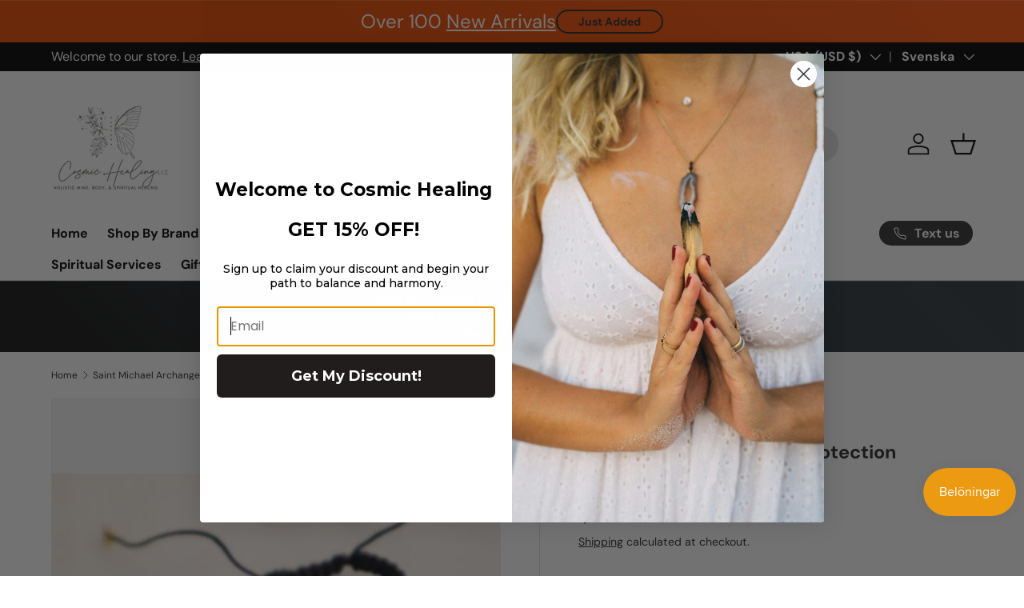

--- FILE ---
content_type: text/html; charset=utf-8
request_url: https://shopcosmichealing.com/sv/products/saint-michael-archangel-protection-bracelet
body_size: 85378
content:
<!doctype html>
<html class="no-js" lang="sv" dir="ltr">
  <meta name="facebook-domain-verification" content="5x6fk6mj8ee8akriptpxsim17n8nrn" />  <head><meta charset="utf-8">
<meta name="viewport" content="width=device-width,initial-scale=1">
<title>Saint Michael Archangel Protection Bracelet &ndash; Shop Cosmic Healing </title><link rel="canonical" href="https://shopcosmichealing.com/sv/products/saint-michael-archangel-protection-bracelet"><link rel="icon" href="//shopcosmichealing.com/cdn/shop/files/Cosmic_Healing_Logo_1_1.jpg?crop=center&height=48&v=1724326189&width=48" type="image/jpg">
  <link rel="apple-touch-icon" href="//shopcosmichealing.com/cdn/shop/files/Cosmic_Healing_Logo_1_1.jpg?crop=center&height=180&v=1724326189&width=180"><meta name="description" content="Love Saint Michael and want to show off your faith? With a gorgeous Saint Michael image, the protective black beads and gold on the bracelet, is the perfect way to stay safe from all of the evil in the world. Bracelet is made with high-quality nylon thread and features an adjustable clasp for easy-on, easy-off for any "><meta property="og:site_name" content="Shop Cosmic Healing ">
<meta property="og:url" content="https://shopcosmichealing.com/sv/products/saint-michael-archangel-protection-bracelet">
<meta property="og:title" content="Saint Michael Archangel Protection Bracelet">
<meta property="og:type" content="product">
<meta property="og:description" content="Love Saint Michael and want to show off your faith? With a gorgeous Saint Michael image, the protective black beads and gold on the bracelet, is the perfect way to stay safe from all of the evil in the world. Bracelet is made with high-quality nylon thread and features an adjustable clasp for easy-on, easy-off for any "><meta property="og:image" content="http://shopcosmichealing.com/cdn/shop/files/saint-michael-archangel-protection-bracelet-565467.jpg?crop=center&height=1200&v=1723501702&width=1200">
  <meta property="og:image:secure_url" content="https://shopcosmichealing.com/cdn/shop/files/saint-michael-archangel-protection-bracelet-565467.jpg?crop=center&height=1200&v=1723501702&width=1200">
  <meta property="og:image:width" content="2048">
  <meta property="og:image:height" content="1365"><meta property="og:price:amount" content="9.99">
  <meta property="og:price:currency" content="USD"><meta name="twitter:card" content="summary_large_image">
<meta name="twitter:title" content="Saint Michael Archangel Protection Bracelet">
<meta name="twitter:description" content="Love Saint Michael and want to show off your faith? With a gorgeous Saint Michael image, the protective black beads and gold on the bracelet, is the perfect way to stay safe from all of the evil in the world. Bracelet is made with high-quality nylon thread and features an adjustable clasp for easy-on, easy-off for any ">
<link rel="preload" href="//shopcosmichealing.com/cdn/shop/t/23/assets/main.css?v=171986751195675404661725443710" as="style"><style data-shopify>
@font-face {
  font-family: "DM Sans";
  font-weight: 400;
  font-style: normal;
  font-display: swap;
  src: url("//shopcosmichealing.com/cdn/fonts/dm_sans/dmsans_n4.ec80bd4dd7e1a334c969c265873491ae56018d72.woff2") format("woff2"),
       url("//shopcosmichealing.com/cdn/fonts/dm_sans/dmsans_n4.87bdd914d8a61247b911147ae68e754d695c58a6.woff") format("woff");
}
@font-face {
  font-family: "DM Sans";
  font-weight: 700;
  font-style: normal;
  font-display: swap;
  src: url("//shopcosmichealing.com/cdn/fonts/dm_sans/dmsans_n7.97e21d81502002291ea1de8aefb79170c6946ce5.woff2") format("woff2"),
       url("//shopcosmichealing.com/cdn/fonts/dm_sans/dmsans_n7.af5c214f5116410ca1d53a2090665620e78e2e1b.woff") format("woff");
}
@font-face {
  font-family: "DM Sans";
  font-weight: 400;
  font-style: italic;
  font-display: swap;
  src: url("//shopcosmichealing.com/cdn/fonts/dm_sans/dmsans_i4.b8fe05e69ee95d5a53155c346957d8cbf5081c1a.woff2") format("woff2"),
       url("//shopcosmichealing.com/cdn/fonts/dm_sans/dmsans_i4.403fe28ee2ea63e142575c0aa47684d65f8c23a0.woff") format("woff");
}
@font-face {
  font-family: "DM Sans";
  font-weight: 700;
  font-style: italic;
  font-display: swap;
  src: url("//shopcosmichealing.com/cdn/fonts/dm_sans/dmsans_i7.52b57f7d7342eb7255084623d98ab83fd96e7f9b.woff2") format("woff2"),
       url("//shopcosmichealing.com/cdn/fonts/dm_sans/dmsans_i7.d5e14ef18a1d4a8ce78a4187580b4eb1759c2eda.woff") format("woff");
}
@font-face {
  font-family: "DM Sans";
  font-weight: 700;
  font-style: normal;
  font-display: swap;
  src: url("//shopcosmichealing.com/cdn/fonts/dm_sans/dmsans_n7.97e21d81502002291ea1de8aefb79170c6946ce5.woff2") format("woff2"),
       url("//shopcosmichealing.com/cdn/fonts/dm_sans/dmsans_n7.af5c214f5116410ca1d53a2090665620e78e2e1b.woff") format("woff");
}
@font-face {
  font-family: "DM Sans";
  font-weight: 700;
  font-style: normal;
  font-display: swap;
  src: url("//shopcosmichealing.com/cdn/fonts/dm_sans/dmsans_n7.97e21d81502002291ea1de8aefb79170c6946ce5.woff2") format("woff2"),
       url("//shopcosmichealing.com/cdn/fonts/dm_sans/dmsans_n7.af5c214f5116410ca1d53a2090665620e78e2e1b.woff") format("woff");
}
:root {
        --bg-color: 255 255 255 / 1.0;
        --bg-color-og: 255 255 255 / 1.0;
        --heading-color: 42 43 42;
        --text-color: 42 43 42;
        --text-color-og: 42 43 42;
        --scrollbar-color: 42 43 42;
        --link-color: 42 43 42;
        --link-color-og: 42 43 42;
        --star-color: 255 159 28;--swatch-border-color-default: 212 213 212;
          --swatch-border-color-active: 149 149 149;
          --swatch-card-size: 24px;
          --swatch-variant-picker-size: 64px;--color-scheme-1-bg: 244 244 244 / 1.0;
        --color-scheme-1-grad: linear-gradient(180deg, rgba(244, 244, 244, 1), rgba(244, 244, 244, 1) 100%);
        --color-scheme-1-heading: 42 43 42;
        --color-scheme-1-text: 42 43 42;
        --color-scheme-1-btn-bg: 255 88 13;
        --color-scheme-1-btn-text: 255 255 255;
        --color-scheme-1-btn-bg-hover: 255 124 64;--color-scheme-2-bg: 42 43 42 / 1.0;
        --color-scheme-2-grad: linear-gradient(225deg, rgba(51, 59, 67, 0.88) 8%, rgba(41, 47, 54, 1) 56%, rgba(20, 20, 20, 1) 92%);
        --color-scheme-2-heading: 255 88 13;
        --color-scheme-2-text: 255 255 255;
        --color-scheme-2-btn-bg: 255 88 13;
        --color-scheme-2-btn-text: 255 255 255;
        --color-scheme-2-btn-bg-hover: 255 124 64;--color-scheme-3-bg: 255 88 13 / 1.0;
        --color-scheme-3-grad: linear-gradient(46deg, rgba(234, 73, 0, 1) 8%, rgba(234, 73, 0, 1) 32%, rgba(255, 88, 13, 0.88) 92%);
        --color-scheme-3-heading: 255 255 255;
        --color-scheme-3-text: 255 255 255;
        --color-scheme-3-btn-bg: 42 43 42;
        --color-scheme-3-btn-text: 255 255 255;
        --color-scheme-3-btn-bg-hover: 82 83 82;

        --drawer-bg-color: 255 255 255 / 1.0;
        --drawer-text-color: 42 43 42;

        --panel-bg-color: 244 244 244 / 1.0;
        --panel-heading-color: 42 43 42;
        --panel-text-color: 42 43 42;

        --in-stock-text-color: 44 126 63;
        --low-stock-text-color: 210 134 26;
        --very-low-stock-text-color: 180 12 28;
        --no-stock-text-color: 119 119 119;
        --no-stock-backordered-text-color: 119 119 119;

        --error-bg-color: 252 237 238;
        --error-text-color: 180 12 28;
        --success-bg-color: 232 246 234;
        --success-text-color: 44 126 63;
        --info-bg-color: 228 237 250;
        --info-text-color: 26 102 210;

        --heading-font-family: "DM Sans", sans-serif;
        --heading-font-style: normal;
        --heading-font-weight: 700;
        --heading-scale-start: 4;

        --navigation-font-family: "DM Sans", sans-serif;
        --navigation-font-style: normal;
        --navigation-font-weight: 700;--heading-text-transform: none;
--subheading-text-transform: none;
        --body-font-family: "DM Sans", sans-serif;
        --body-font-style: normal;
        --body-font-weight: 400;
        --body-font-size: 16;

        --section-gap: 48;
        --heading-gap: calc(8 * var(--space-unit));--grid-column-gap: 20px;--btn-bg-color: 42 43 42;
        --btn-bg-hover-color: 82 83 82;
        --btn-text-color: 255 255 255;
        --btn-bg-color-og: 42 43 42;
        --btn-text-color-og: 255 255 255;
        --btn-alt-bg-color: 255 255 255;
        --btn-alt-bg-alpha: 1.0;
        --btn-alt-text-color: 42 43 42;
        --btn-border-width: 2px;
        --btn-padding-y: 12px;

        
        --btn-border-radius: 28px;
        

        --btn-lg-border-radius: 50%;
        --btn-icon-border-radius: 50%;
        --input-with-btn-inner-radius: var(--btn-border-radius);

        --input-bg-color: 255 255 255 / 1.0;
        --input-text-color: 42 43 42;
        --input-border-width: 2px;
        --input-border-radius: 26px;
        --textarea-border-radius: 12px;
        --input-border-radius: 28px;
        --input-lg-border-radius: 34px;
        --input-bg-color-diff-3: #f7f7f7;
        --input-bg-color-diff-6: #f0f0f0;

        --modal-border-radius: 16px;
        --modal-overlay-color: 0 0 0;
        --modal-overlay-opacity: 0.4;
        --drawer-border-radius: 16px;
        --overlay-border-radius: 0px;--custom-label-bg-color: 13 44 84;
        --custom-label-text-color: 255 255 255;--sale-label-bg-color: 233 39 39;
        --sale-label-text-color: 255 255 255;--sold-out-label-bg-color: 42 43 42;
        --sold-out-label-text-color: 255 255 255;--new-label-bg-color: 127 184 0;
        --new-label-text-color: 255 255 255;--preorder-label-bg-color: 0 166 237;
        --preorder-label-text-color: 255 255 255;

        --page-width: 1260px;
        --gutter-sm: 20px;
        --gutter-md: 32px;
        --gutter-lg: 64px;

        --payment-terms-bg-color: #ffffff;

        --coll-card-bg-color: #F9F9F9;
        --coll-card-border-color: #f2f2f2;--card-bg-color: #ffffff;
        --card-text-color: 38 38 43;
        --card-border-color: #f2f2f2;
          
            --aos-animate-duration: 0.6s;
          

          
            --aos-min-width: 0;
          
        

        --reading-width: 48em;
      }

      @media (max-width: 769px) {
        :root {
          --reading-width: 36em;
        }
      }</style>

    <link rel="stylesheet" href="//shopcosmichealing.com/cdn/shop/t/23/assets/main.css?v=171986751195675404661725443710">
    <script src="//shopcosmichealing.com/cdn/shop/t/23/assets/cookie.min.js?v=11108046423523521611725537484" defer="defer"></script>
    <script src="//shopcosmichealing.com/cdn/shop/t/23/assets/main.js?v=18469821179057346971725541472" defer="defer"></script><link
        rel="preload"
        href="//shopcosmichealing.com/cdn/fonts/dm_sans/dmsans_n4.ec80bd4dd7e1a334c969c265873491ae56018d72.woff2"
        as="font"
        type="font/woff2"
        crossorigin
        fetchpriority="high"
      ><link
        rel="preload"
        href="//shopcosmichealing.com/cdn/fonts/dm_sans/dmsans_n7.97e21d81502002291ea1de8aefb79170c6946ce5.woff2"
        as="font"
        type="font/woff2"
        crossorigin
        fetchpriority="high"
      ><script>window.performance && window.performance.mark && window.performance.mark('shopify.content_for_header.start');</script><meta name="google-site-verification" content="W4IsUEfD_Wy7FlfZCxfH7q_AKdeEm_1N2LDMN01yTn0">
<meta name="google-site-verification" content="W4IsUEfD_Wy7FlfZCxfH7q_AKdeEm_1N2LDMN01yTn0">
<meta id="shopify-digital-wallet" name="shopify-digital-wallet" content="/53779071159/digital_wallets/dialog">
<meta name="shopify-checkout-api-token" content="548c27595959209ea5cefeb41db7dafc">
<meta id="in-context-paypal-metadata" data-shop-id="53779071159" data-venmo-supported="false" data-environment="production" data-locale="en_US" data-paypal-v4="true" data-currency="USD">
<link rel="alternate" hreflang="x-default" href="https://shopcosmichealing.com/products/saint-michael-archangel-protection-bracelet">
<link rel="alternate" hreflang="en" href="https://shopcosmichealing.com/products/saint-michael-archangel-protection-bracelet">
<link rel="alternate" hreflang="es" href="https://shopcosmichealing.com/es/products/saint-michael-archangel-protection-bracelet">
<link rel="alternate" hreflang="sv" href="https://shopcosmichealing.com/sv/products/saint-michael-archangel-protection-bracelet">
<link rel="alternate" hreflang="fr" href="https://shopcosmichealing.com/fr/products/saint-michael-archangel-protection-bracelet">
<link rel="alternate" hreflang="nl" href="https://shopcosmichealing.com/nl/products/saint-michael-archangel-protection-bracelet">
<link rel="alternate" hreflang="en-FR" href="https://shopcosmichealing.com/en-fr/products/saint-michael-archangel-protection-bracelet">
<link rel="alternate" hreflang="en-DE" href="https://shopcosmichealing.com/en-de/products/saint-michael-archangel-protection-bracelet">
<link rel="alternate" hreflang="en-MX" href="https://shopcosmichealing.com/en-mx/products/saint-michael-archangel-protection-bracelet">
<link rel="alternate" type="application/json+oembed" href="https://shopcosmichealing.com/sv/products/saint-michael-archangel-protection-bracelet.oembed">
<script async="async" src="/checkouts/internal/preloads.js?locale=sv-US"></script>
<link rel="preconnect" href="https://shop.app" crossorigin="anonymous">
<script async="async" src="https://shop.app/checkouts/internal/preloads.js?locale=sv-US&shop_id=53779071159" crossorigin="anonymous"></script>
<script id="apple-pay-shop-capabilities" type="application/json">{"shopId":53779071159,"countryCode":"US","currencyCode":"USD","merchantCapabilities":["supports3DS"],"merchantId":"gid:\/\/shopify\/Shop\/53779071159","merchantName":"Shop Cosmic Healing ","requiredBillingContactFields":["postalAddress","email"],"requiredShippingContactFields":["postalAddress","email"],"shippingType":"shipping","supportedNetworks":["visa","masterCard","amex","discover","elo","jcb"],"total":{"type":"pending","label":"Shop Cosmic Healing ","amount":"1.00"},"shopifyPaymentsEnabled":true,"supportsSubscriptions":true}</script>
<script id="shopify-features" type="application/json">{"accessToken":"548c27595959209ea5cefeb41db7dafc","betas":["rich-media-storefront-analytics"],"domain":"shopcosmichealing.com","predictiveSearch":true,"shopId":53779071159,"locale":"sv"}</script>
<script>var Shopify = Shopify || {};
Shopify.shop = "shop-cosmic-healing.myshopify.com";
Shopify.locale = "sv";
Shopify.currency = {"active":"USD","rate":"1.0"};
Shopify.country = "US";
Shopify.theme = {"name":"Enterprise_9C_04-09-2024","id":144741859573,"schema_name":"Enterprise","schema_version":"1.5.2","theme_store_id":1657,"role":"main"};
Shopify.theme.handle = "null";
Shopify.theme.style = {"id":null,"handle":null};
Shopify.cdnHost = "shopcosmichealing.com/cdn";
Shopify.routes = Shopify.routes || {};
Shopify.routes.root = "/sv/";</script>
<script type="module">!function(o){(o.Shopify=o.Shopify||{}).modules=!0}(window);</script>
<script>!function(o){function n(){var o=[];function n(){o.push(Array.prototype.slice.apply(arguments))}return n.q=o,n}var t=o.Shopify=o.Shopify||{};t.loadFeatures=n(),t.autoloadFeatures=n()}(window);</script>
<script>
  window.ShopifyPay = window.ShopifyPay || {};
  window.ShopifyPay.apiHost = "shop.app\/pay";
  window.ShopifyPay.redirectState = null;
</script>
<script id="shop-js-analytics" type="application/json">{"pageType":"product"}</script>
<script defer="defer" async type="module" src="//shopcosmichealing.com/cdn/shopifycloud/shop-js/modules/v2/client.init-shop-cart-sync_B-R_xLDe.sv.esm.js"></script>
<script defer="defer" async type="module" src="//shopcosmichealing.com/cdn/shopifycloud/shop-js/modules/v2/chunk.common_BsFeNlWi.esm.js"></script>
<script type="module">
  await import("//shopcosmichealing.com/cdn/shopifycloud/shop-js/modules/v2/client.init-shop-cart-sync_B-R_xLDe.sv.esm.js");
await import("//shopcosmichealing.com/cdn/shopifycloud/shop-js/modules/v2/chunk.common_BsFeNlWi.esm.js");

  window.Shopify.SignInWithShop?.initShopCartSync?.({"fedCMEnabled":true,"windoidEnabled":true});

</script>
<script defer="defer" async type="module" src="//shopcosmichealing.com/cdn/shopifycloud/shop-js/modules/v2/client.payment-terms_CZtB3b7H.sv.esm.js"></script>
<script defer="defer" async type="module" src="//shopcosmichealing.com/cdn/shopifycloud/shop-js/modules/v2/chunk.common_BsFeNlWi.esm.js"></script>
<script defer="defer" async type="module" src="//shopcosmichealing.com/cdn/shopifycloud/shop-js/modules/v2/chunk.modal_D2vclgPu.esm.js"></script>
<script type="module">
  await import("//shopcosmichealing.com/cdn/shopifycloud/shop-js/modules/v2/client.payment-terms_CZtB3b7H.sv.esm.js");
await import("//shopcosmichealing.com/cdn/shopifycloud/shop-js/modules/v2/chunk.common_BsFeNlWi.esm.js");
await import("//shopcosmichealing.com/cdn/shopifycloud/shop-js/modules/v2/chunk.modal_D2vclgPu.esm.js");

  
</script>
<script>
  window.Shopify = window.Shopify || {};
  if (!window.Shopify.featureAssets) window.Shopify.featureAssets = {};
  window.Shopify.featureAssets['shop-js'] = {"shop-cart-sync":["modules/v2/client.shop-cart-sync_D9EzK2OI.sv.esm.js","modules/v2/chunk.common_BsFeNlWi.esm.js"],"init-fed-cm":["modules/v2/client.init-fed-cm_CZr1Lxus.sv.esm.js","modules/v2/chunk.common_BsFeNlWi.esm.js"],"init-windoid":["modules/v2/client.init-windoid_Bmjbd9fR.sv.esm.js","modules/v2/chunk.common_BsFeNlWi.esm.js"],"init-shop-email-lookup-coordinator":["modules/v2/client.init-shop-email-lookup-coordinator_DXO910C-.sv.esm.js","modules/v2/chunk.common_BsFeNlWi.esm.js"],"shop-cash-offers":["modules/v2/client.shop-cash-offers_BziccXdg.sv.esm.js","modules/v2/chunk.common_BsFeNlWi.esm.js","modules/v2/chunk.modal_D2vclgPu.esm.js"],"shop-button":["modules/v2/client.shop-button_CXaX74ak.sv.esm.js","modules/v2/chunk.common_BsFeNlWi.esm.js"],"shop-toast-manager":["modules/v2/client.shop-toast-manager_BqLEDAP6.sv.esm.js","modules/v2/chunk.common_BsFeNlWi.esm.js"],"avatar":["modules/v2/client.avatar_BTnouDA3.sv.esm.js"],"pay-button":["modules/v2/client.pay-button_CvUDzMYN.sv.esm.js","modules/v2/chunk.common_BsFeNlWi.esm.js"],"init-shop-cart-sync":["modules/v2/client.init-shop-cart-sync_B-R_xLDe.sv.esm.js","modules/v2/chunk.common_BsFeNlWi.esm.js"],"shop-login-button":["modules/v2/client.shop-login-button_DvyU3wL6.sv.esm.js","modules/v2/chunk.common_BsFeNlWi.esm.js","modules/v2/chunk.modal_D2vclgPu.esm.js"],"init-customer-accounts-sign-up":["modules/v2/client.init-customer-accounts-sign-up_BjJF88cm.sv.esm.js","modules/v2/client.shop-login-button_DvyU3wL6.sv.esm.js","modules/v2/chunk.common_BsFeNlWi.esm.js","modules/v2/chunk.modal_D2vclgPu.esm.js"],"init-shop-for-new-customer-accounts":["modules/v2/client.init-shop-for-new-customer-accounts_CGTyfngY.sv.esm.js","modules/v2/client.shop-login-button_DvyU3wL6.sv.esm.js","modules/v2/chunk.common_BsFeNlWi.esm.js","modules/v2/chunk.modal_D2vclgPu.esm.js"],"init-customer-accounts":["modules/v2/client.init-customer-accounts_DFBDQrcS.sv.esm.js","modules/v2/client.shop-login-button_DvyU3wL6.sv.esm.js","modules/v2/chunk.common_BsFeNlWi.esm.js","modules/v2/chunk.modal_D2vclgPu.esm.js"],"shop-follow-button":["modules/v2/client.shop-follow-button_CcINS_7l.sv.esm.js","modules/v2/chunk.common_BsFeNlWi.esm.js","modules/v2/chunk.modal_D2vclgPu.esm.js"],"checkout-modal":["modules/v2/client.checkout-modal_B5d9wHs8.sv.esm.js","modules/v2/chunk.common_BsFeNlWi.esm.js","modules/v2/chunk.modal_D2vclgPu.esm.js"],"lead-capture":["modules/v2/client.lead-capture_BNoIQUYx.sv.esm.js","modules/v2/chunk.common_BsFeNlWi.esm.js","modules/v2/chunk.modal_D2vclgPu.esm.js"],"shop-login":["modules/v2/client.shop-login_CchpYcAE.sv.esm.js","modules/v2/chunk.common_BsFeNlWi.esm.js","modules/v2/chunk.modal_D2vclgPu.esm.js"],"payment-terms":["modules/v2/client.payment-terms_CZtB3b7H.sv.esm.js","modules/v2/chunk.common_BsFeNlWi.esm.js","modules/v2/chunk.modal_D2vclgPu.esm.js"]};
</script>
<script>(function() {
  var isLoaded = false;
  function asyncLoad() {
    if (isLoaded) return;
    isLoaded = true;
    var urls = ["https:\/\/cdn.ordersify.com\/sdk\/v2\/ordersify-shopify.min.js?shop=shop-cosmic-healing.myshopify.com","\/\/cdn.trustedsite.com\/js\/partner-shopify.js?shop=shop-cosmic-healing.myshopify.com","https:\/\/cdn.logbase.io\/lb-upsell-wrapper.js?shop=shop-cosmic-healing.myshopify.com","\/\/cdn.shopify.com\/proxy\/733791d1ea025f179704a2e55370fa2cbc06f554f9c807961f7e511ace31c544\/api.goaffpro.com\/loader.js?shop=shop-cosmic-healing.myshopify.com\u0026sp-cache-control=cHVibGljLCBtYXgtYWdlPTkwMA","\/\/backinstock.useamp.com\/widget\/10700_1767161492.js?category=bis\u0026v=6\u0026shop=shop-cosmic-healing.myshopify.com"];
    for (var i = 0; i < urls.length; i++) {
      var s = document.createElement('script');
      s.type = 'text/javascript';
      s.async = true;
      s.src = urls[i];
      var x = document.getElementsByTagName('script')[0];
      x.parentNode.insertBefore(s, x);
    }
  };
  if(window.attachEvent) {
    window.attachEvent('onload', asyncLoad);
  } else {
    window.addEventListener('load', asyncLoad, false);
  }
})();</script>
<script id="__st">var __st={"a":53779071159,"offset":-28800,"reqid":"3f5383ef-358c-464c-906d-77c6d7be26ab-1768932374","pageurl":"shopcosmichealing.com\/sv\/products\/saint-michael-archangel-protection-bracelet","u":"90e57052fbab","p":"product","rtyp":"product","rid":6706022547639};</script>
<script>window.ShopifyPaypalV4VisibilityTracking = true;</script>
<script id="captcha-bootstrap">!function(){'use strict';const t='contact',e='account',n='new_comment',o=[[t,t],['blogs',n],['comments',n],[t,'customer']],c=[[e,'customer_login'],[e,'guest_login'],[e,'recover_customer_password'],[e,'create_customer']],r=t=>t.map((([t,e])=>`form[action*='/${t}']:not([data-nocaptcha='true']) input[name='form_type'][value='${e}']`)).join(','),a=t=>()=>t?[...document.querySelectorAll(t)].map((t=>t.form)):[];function s(){const t=[...o],e=r(t);return a(e)}const i='password',u='form_key',d=['recaptcha-v3-token','g-recaptcha-response','h-captcha-response',i],f=()=>{try{return window.sessionStorage}catch{return}},m='__shopify_v',_=t=>t.elements[u];function p(t,e,n=!1){try{const o=window.sessionStorage,c=JSON.parse(o.getItem(e)),{data:r}=function(t){const{data:e,action:n}=t;return t[m]||n?{data:e,action:n}:{data:t,action:n}}(c);for(const[e,n]of Object.entries(r))t.elements[e]&&(t.elements[e].value=n);n&&o.removeItem(e)}catch(o){console.error('form repopulation failed',{error:o})}}const l='form_type',E='cptcha';function T(t){t.dataset[E]=!0}const w=window,h=w.document,L='Shopify',v='ce_forms',y='captcha';let A=!1;((t,e)=>{const n=(g='f06e6c50-85a8-45c8-87d0-21a2b65856fe',I='https://cdn.shopify.com/shopifycloud/storefront-forms-hcaptcha/ce_storefront_forms_captcha_hcaptcha.v1.5.2.iife.js',D={infoText:'Skyddas av hCaptcha',privacyText:'Integritet',termsText:'Villkor'},(t,e,n)=>{const o=w[L][v],c=o.bindForm;if(c)return c(t,g,e,D).then(n);var r;o.q.push([[t,g,e,D],n]),r=I,A||(h.body.append(Object.assign(h.createElement('script'),{id:'captcha-provider',async:!0,src:r})),A=!0)});var g,I,D;w[L]=w[L]||{},w[L][v]=w[L][v]||{},w[L][v].q=[],w[L][y]=w[L][y]||{},w[L][y].protect=function(t,e){n(t,void 0,e),T(t)},Object.freeze(w[L][y]),function(t,e,n,w,h,L){const[v,y,A,g]=function(t,e,n){const i=e?o:[],u=t?c:[],d=[...i,...u],f=r(d),m=r(i),_=r(d.filter((([t,e])=>n.includes(e))));return[a(f),a(m),a(_),s()]}(w,h,L),I=t=>{const e=t.target;return e instanceof HTMLFormElement?e:e&&e.form},D=t=>v().includes(t);t.addEventListener('submit',(t=>{const e=I(t);if(!e)return;const n=D(e)&&!e.dataset.hcaptchaBound&&!e.dataset.recaptchaBound,o=_(e),c=g().includes(e)&&(!o||!o.value);(n||c)&&t.preventDefault(),c&&!n&&(function(t){try{if(!f())return;!function(t){const e=f();if(!e)return;const n=_(t);if(!n)return;const o=n.value;o&&e.removeItem(o)}(t);const e=Array.from(Array(32),(()=>Math.random().toString(36)[2])).join('');!function(t,e){_(t)||t.append(Object.assign(document.createElement('input'),{type:'hidden',name:u})),t.elements[u].value=e}(t,e),function(t,e){const n=f();if(!n)return;const o=[...t.querySelectorAll(`input[type='${i}']`)].map((({name:t})=>t)),c=[...d,...o],r={};for(const[a,s]of new FormData(t).entries())c.includes(a)||(r[a]=s);n.setItem(e,JSON.stringify({[m]:1,action:t.action,data:r}))}(t,e)}catch(e){console.error('failed to persist form',e)}}(e),e.submit())}));const S=(t,e)=>{t&&!t.dataset[E]&&(n(t,e.some((e=>e===t))),T(t))};for(const o of['focusin','change'])t.addEventListener(o,(t=>{const e=I(t);D(e)&&S(e,y())}));const B=e.get('form_key'),M=e.get(l),P=B&&M;t.addEventListener('DOMContentLoaded',(()=>{const t=y();if(P)for(const e of t)e.elements[l].value===M&&p(e,B);[...new Set([...A(),...v().filter((t=>'true'===t.dataset.shopifyCaptcha))])].forEach((e=>S(e,t)))}))}(h,new URLSearchParams(w.location.search),n,t,e,['guest_login'])})(!0,!0)}();</script>
<script integrity="sha256-4kQ18oKyAcykRKYeNunJcIwy7WH5gtpwJnB7kiuLZ1E=" data-source-attribution="shopify.loadfeatures" defer="defer" src="//shopcosmichealing.com/cdn/shopifycloud/storefront/assets/storefront/load_feature-a0a9edcb.js" crossorigin="anonymous"></script>
<script crossorigin="anonymous" defer="defer" src="//shopcosmichealing.com/cdn/shopifycloud/storefront/assets/shopify_pay/storefront-65b4c6d7.js?v=20250812"></script>
<script data-source-attribution="shopify.dynamic_checkout.dynamic.init">var Shopify=Shopify||{};Shopify.PaymentButton=Shopify.PaymentButton||{isStorefrontPortableWallets:!0,init:function(){window.Shopify.PaymentButton.init=function(){};var t=document.createElement("script");t.src="https://shopcosmichealing.com/cdn/shopifycloud/portable-wallets/latest/portable-wallets.sv.js",t.type="module",document.head.appendChild(t)}};
</script>
<script data-source-attribution="shopify.dynamic_checkout.buyer_consent">
  function portableWalletsHideBuyerConsent(e){var t=document.getElementById("shopify-buyer-consent"),n=document.getElementById("shopify-subscription-policy-button");t&&n&&(t.classList.add("hidden"),t.setAttribute("aria-hidden","true"),n.removeEventListener("click",e))}function portableWalletsShowBuyerConsent(e){var t=document.getElementById("shopify-buyer-consent"),n=document.getElementById("shopify-subscription-policy-button");t&&n&&(t.classList.remove("hidden"),t.removeAttribute("aria-hidden"),n.addEventListener("click",e))}window.Shopify?.PaymentButton&&(window.Shopify.PaymentButton.hideBuyerConsent=portableWalletsHideBuyerConsent,window.Shopify.PaymentButton.showBuyerConsent=portableWalletsShowBuyerConsent);
</script>
<script>
  function portableWalletsCleanup(e){e&&e.src&&console.error("Failed to load portable wallets script "+e.src);var t=document.querySelectorAll("shopify-accelerated-checkout .shopify-payment-button__skeleton, shopify-accelerated-checkout-cart .wallet-cart-button__skeleton"),e=document.getElementById("shopify-buyer-consent");for(let e=0;e<t.length;e++)t[e].remove();e&&e.remove()}function portableWalletsNotLoadedAsModule(e){e instanceof ErrorEvent&&"string"==typeof e.message&&e.message.includes("import.meta")&&"string"==typeof e.filename&&e.filename.includes("portable-wallets")&&(window.removeEventListener("error",portableWalletsNotLoadedAsModule),window.Shopify.PaymentButton.failedToLoad=e,"loading"===document.readyState?document.addEventListener("DOMContentLoaded",window.Shopify.PaymentButton.init):window.Shopify.PaymentButton.init())}window.addEventListener("error",portableWalletsNotLoadedAsModule);
</script>

<script type="module" src="https://shopcosmichealing.com/cdn/shopifycloud/portable-wallets/latest/portable-wallets.sv.js" onError="portableWalletsCleanup(this)" crossorigin="anonymous"></script>
<script nomodule>
  document.addEventListener("DOMContentLoaded", portableWalletsCleanup);
</script>

<script id='scb4127' type='text/javascript' async='' src='https://shopcosmichealing.com/cdn/shopifycloud/privacy-banner/storefront-banner.js'></script><link id="shopify-accelerated-checkout-styles" rel="stylesheet" media="screen" href="https://shopcosmichealing.com/cdn/shopifycloud/portable-wallets/latest/accelerated-checkout-backwards-compat.css" crossorigin="anonymous">
<style id="shopify-accelerated-checkout-cart">
        #shopify-buyer-consent {
  margin-top: 1em;
  display: inline-block;
  width: 100%;
}

#shopify-buyer-consent.hidden {
  display: none;
}

#shopify-subscription-policy-button {
  background: none;
  border: none;
  padding: 0;
  text-decoration: underline;
  font-size: inherit;
  cursor: pointer;
}

#shopify-subscription-policy-button::before {
  box-shadow: none;
}

      </style>
<script id="sections-script" data-sections="header,footer" defer="defer" src="//shopcosmichealing.com/cdn/shop/t/23/compiled_assets/scripts.js?v=6815"></script>
<script>window.performance && window.performance.mark && window.performance.mark('shopify.content_for_header.end');</script>

      <script src="//shopcosmichealing.com/cdn/shop/t/23/assets/animate-on-scroll.js?v=15249566486942820451725443710" defer="defer"></script>
      <link rel="stylesheet" href="//shopcosmichealing.com/cdn/shop/t/23/assets/animate-on-scroll.css?v=116194678796051782541725443710">
    

    <script>
      document.documentElement.className = document.documentElement.className.replace('no-js', 'js');
    </script><!-- CC Custom Head Start --><!-- CC Custom Head End --><!-- START - Generated by ClassySchema.org on Wed, 14 Aug 2024 11:40:43 GMT -->
    <script type="application/ld+json">
      {"@context":"https://schema.org","@type":"ItemList","itemListElement":[{"@type":"ListItem","position":1,"item":{"@type":"VideoObject","name":"✨Unveiling the Untold Stories of San Judas Tadeo✨","description":"There are some individuals who don't know about San Judas Thaddeus. They often confuse him for Judas Iscariot's who is most famous as the saint that betrayed...","thumbnailUrl":"https://i.ytimg.com/vi/516chIeZZjY/mqdefault.jpg","duration":"PT2M24S","contentUrl":"https://www.youtube.com/watch?v=516chIeZZjY","embedUrl":"https://www.youtube.com/embed/516chIeZZjY","uploadDate":"2022-05-16T21:24:55-07:00","potentialAction":{"@type":"SeekToAction","target":"https://youtu.be/516chIeZZjY?t={seek_to_second_number}","startOffset-input":"required name=seek_to_second_number"}}},{"@type":"ListItem","position":2,"item":{"@type":"VideoObject","name":"✨Court Case Candle✨","description":"Use when you need to win in court or help with legal matters pair with powerful helping hand candle. All information provided is for entertainment purposes o...","thumbnailUrl":"https://i.ytimg.com/vi/rc4N-cLaQms/mqdefault.jpg","duration":"PT17S","contentUrl":"https://www.youtube.com/watch?v=rc4N-cLaQms","embedUrl":"https://www.youtube.com/embed/rc4N-cLaQms","uploadDate":"2022-01-24T20:08:58-08:00","potentialAction":{"@type":"SeekToAction","target":"https://youtu.be/rc4N-cLaQms?t={seek_to_second_number}","startOffset-input":"required name=seek_to_second_number"}}},{"@type":"ListItem","position":3,"item":{"@type":"VideoObject","name":"✨San Martin Caballero✨","description":"¿Tiene problemas para energéticos? Sigue @shopcosmichealing leo energía ✨¿Quieres reservar una lectura? Visite mi sitio web Servicios:• Hechizos de dinero• A...","thumbnailUrl":"https://i.ytimg.com/vi/rjLXE_kFp5A/mqdefault.jpg","duration":"PT24S","contentUrl":"https://www.youtube.com/watch?v=rjLXE_kFp5A","embedUrl":"https://www.youtube.com/embed/rjLXE_kFp5A","uploadDate":"2022-04-11T20:41:02-07:00","potentialAction":{"@type":"SeekToAction","target":"https://youtu.be/rjLXE_kFp5A?t={seek_to_second_number}","startOffset-input":"required name=seek_to_second_number"}}},{"@type":"ListItem","position":4,"item":{"@type":"VideoObject","name":"🍀Get Lucky with Hoyt's Cologne! 🍀","description":"Hoyt's Cologne is believed to be a lucky rub for Gamblers. Simply rub the Hoyt’s Cologne on your hands right before gambling to draw good luck. The Hoyt’s co...","thumbnailUrl":"https://i.ytimg.com/vi/LZE_6WHnzIU/mqdefault.jpg","duration":"PT11S","contentUrl":"https://www.youtube.com/watch?v=LZE_6WHnzIU","embedUrl":"https://www.youtube.com/embed/LZE_6WHnzIU","uploadDate":"2023-11-13T16:50:46-08:00","potentialAction":{"@type":"SeekToAction","target":"https://youtu.be/LZE_6WHnzIU?t={seek_to_second_number}","startOffset-input":"required name=seek_to_second_number"}}},{"@type":"ListItem","position":5,"item":{"@type":"VideoObject","name":"Troubleshooting 7 Day Candles: Low Flame Meaning","description":"Are you tired of lighting a 7 day candle only to be greeted with a disappointingly low flame? Don't worry, in this video, I will guide you through the troubl...","thumbnailUrl":"https://i.ytimg.com/vi/lqLcyQEWcpM/mqdefault.jpg","duration":"PT2M28S","contentUrl":"https://www.youtube.com/watch?v=lqLcyQEWcpM","embedUrl":"https://www.youtube.com/embed/lqLcyQEWcpM","uploadDate":"2023-11-09T22:46:25-08:00","potentialAction":{"@type":"SeekToAction","target":"https://youtu.be/lqLcyQEWcpM?t={seek_to_second_number}","startOffset-input":"required name=seek_to_second_number"}}},{"@type":"ListItem","position":6,"item":{"@type":"VideoObject","name":"✨Veladora Reversible Para Regresar Mal Ojo✨","description":"Encuentra la veladora aqui  👇🏼👇🏼👇🏼👇🏼https://linkpop.com/shop-cosmic-healing✨Instagram: @shopcosmichealing✨Website: www.shopcosmichealing.com✨Tiktok: ...","thumbnailUrl":"https://i.ytimg.com/vi/VZRk6rmxeeQ/mqdefault.jpg","duration":"PT26S","contentUrl":"https://www.youtube.com/watch?v=VZRk6rmxeeQ","embedUrl":"https://www.youtube.com/embed/VZRk6rmxeeQ","uploadDate":"2022-08-02T22:31:54-07:00","potentialAction":{"@type":"SeekToAction","target":"https://youtu.be/VZRk6rmxeeQ?t={seek_to_second_number}","startOffset-input":"required name=seek_to_second_number"}}},{"@type":"ListItem","position":7,"item":{"@type":"VideoObject","name":"Harness the Power of High John the Conqueror: Unlocking Personal Success and Overcoming Challenges","description":"Having problems manifesting? Follow @shopcosmichealing I read energy ✨ 💫Want to book a reading? Visit my website Services: 🦋• Money Spells 🤑• Spiritual Pr...","thumbnailUrl":"https://i.ytimg.com/vi/g7vqCmsF1bs/mqdefault.jpg","duration":"PT12S","contentUrl":"https://www.youtube.com/watch?v=g7vqCmsF1bs","embedUrl":"https://www.youtube.com/embed/g7vqCmsF1bs","uploadDate":"2023-11-15T21:44:07-08:00","potentialAction":{"@type":"SeekToAction","target":"https://youtu.be/g7vqCmsF1bs?t={seek_to_second_number}","startOffset-input":"required name=seek_to_second_number"}}},{"@type":"ListItem","position":8,"item":{"@type":"VideoObject","name":"✨High John The Conqueror Whole Root✨","description":"John the Conqueror was said to be an African prince that was sold into slavery in the Americas. Despite his enslavement, his spirit was never broken and he s...","thumbnailUrl":"https://i.ytimg.com/vi/ubiv83fBbzA/mqdefault.jpg","duration":"PT12S","contentUrl":"https://www.youtube.com/watch?v=ubiv83fBbzA","embedUrl":"https://www.youtube.com/embed/ubiv83fBbzA","uploadDate":"2022-04-20T13:41:06-07:00","potentialAction":{"@type":"SeekToAction","target":"https://youtu.be/ubiv83fBbzA?t={seek_to_second_number}","startOffset-input":"required name=seek_to_second_number"}}},{"@type":"ListItem","position":9,"item":{"@type":"VideoObject","name":"✨Veladora Tapa Boca Negra✨","description":"Cierra la boca de todos los enemigos y devuelve todos las maldiciones al remitente que los envió. En algún momento experienciamos un chismoso, que quiere cau...","thumbnailUrl":"https://i.ytimg.com/vi/LYbB6vTRga8/mqdefault.jpg","duration":"PT24S","contentUrl":"https://www.youtube.com/watch?v=LYbB6vTRga8","embedUrl":"https://www.youtube.com/embed/LYbB6vTRga8","uploadDate":"2022-05-28T16:00:28-07:00","potentialAction":{"@type":"SeekToAction","target":"https://youtu.be/LYbB6vTRga8?t={seek_to_second_number}","startOffset-input":"required name=seek_to_second_number"}}},{"@type":"ListItem","position":10,"item":{"@type":"VideoObject","name":"Working with St. Ramon","description":"Learn about working with St. Ramon in Magichttps://linkpop.com/shop-cosmic-healing✨Instagram: @shopcosmichealing✨Website: www.shopcosmichealing.com✨Tiktok: @...","thumbnailUrl":"https://i.ytimg.com/vi/bmrGemCz31c/mqdefault.jpg","duration":"PT1M35S","contentUrl":"https://www.youtube.com/watch?v=bmrGemCz31c","embedUrl":"https://www.youtube.com/embed/bmrGemCz31c","uploadDate":"2021-11-13T21:49:26-08:00","potentialAction":{"@type":"SeekToAction","target":"https://youtu.be/bmrGemCz31c?t={seek_to_second_number}","startOffset-input":"required name=seek_to_second_number"}}},{"@type":"ListItem","position":11,"item":{"@type":"VideoObject","name":"Unveiling the Mysteries of El Justo Juez: Exploring the Symbolism and Devotion","description":"Having problems manifesting? Follow @shopcosmichealing I read energy ✨ 💫Want to book a reading? Visit my website Services: 🦋• Money Spells 🤑• Spiritual Pr...","thumbnailUrl":"https://i.ytimg.com/vi/0IPAA0V4C1o/mqdefault.jpg","duration":"PT2M22S","contentUrl":"https://www.youtube.com/watch?v=0IPAA0V4C1o","embedUrl":"https://www.youtube.com/embed/0IPAA0V4C1o","uploadDate":"2022-05-21T14:34:57-07:00","potentialAction":{"@type":"SeekToAction","target":"https://youtu.be/0IPAA0V4C1o?t={seek_to_second_number}","startOffset-input":"required name=seek_to_second_number"}}},{"@type":"ListItem","position":12,"item":{"@type":"VideoObject","name":"✨Black Snake Candle✨","description":"Burn Snake Black candle as a powerful spell breaker and to gain control over a hard situation getting rid off any negative energy. Can be burned before court...","thumbnailUrl":"https://i.ytimg.com/vi/cVTrOAr3PzQ/mqdefault.jpg","duration":"PT29S","contentUrl":"https://www.youtube.com/watch?v=cVTrOAr3PzQ","embedUrl":"https://www.youtube.com/embed/cVTrOAr3PzQ","uploadDate":"2022-05-01T16:08:45-07:00","potentialAction":{"@type":"SeekToAction","target":"https://youtu.be/cVTrOAr3PzQ?t={seek_to_second_number}","startOffset-input":"required name=seek_to_second_number"}}},{"@type":"ListItem","position":13,"item":{"@type":"VideoObject","name":"✨Veladora Reversible Para Regresar Mal Ojo✨","description":"Encuentra la veladora aqui  👇🏼👇🏼👇🏼👇🏼https://linkpop.com/shop-cosmic-healing✨Instagram: @shopcosmichealing✨Website: www.shopcosmichealing.com✨Tiktok: ...","thumbnailUrl":"https://i.ytimg.com/vi/VZRk6rmxeeQ/mqdefault.jpg","duration":"PT26S","contentUrl":"https://www.youtube.com/watch?v=VZRk6rmxeeQ","embedUrl":"https://www.youtube.com/embed/VZRk6rmxeeQ","uploadDate":"2022-08-02T22:31:54-07:00","potentialAction":{"@type":"SeekToAction","target":"https://youtu.be/VZRk6rmxeeQ?t={seek_to_second_number}","startOffset-input":"required name=seek_to_second_number"}}},{"@type":"ListItem","position":14,"item":{"@type":"VideoObject","name":"Unlock Your Full Potential: The All Powerful Helping Hand that Will Transform Your Life","description":"Are you ready to unlock your full potential and transform your life? Look no further! In this captivating video, we delve into the extraordinary power of div...","thumbnailUrl":"https://i.ytimg.com/vi/dlOfeoKZRRE/mqdefault.jpg","duration":"PT32S","contentUrl":"https://www.youtube.com/watch?v=dlOfeoKZRRE","embedUrl":"https://www.youtube.com/embed/dlOfeoKZRRE","uploadDate":"2023-11-10T13:54:02-08:00","potentialAction":{"@type":"SeekToAction","target":"https://youtu.be/dlOfeoKZRRE?t={seek_to_second_number}","startOffset-input":"required name=seek_to_second_number"}}},{"@type":"ListItem","position":15,"item":{"@type":"VideoObject","name":"Unveiling the Mysteries of El Justo Juez: Exploring the Symbolism and Devotion","description":"Having problems manifesting? Follow @shopcosmichealing I read energy ✨ 💫Want to book a reading? Visit my website Services: 🦋• Money Spells 🤑• Spiritual Pr...","thumbnailUrl":"https://i.ytimg.com/vi/0IPAA0V4C1o/mqdefault.jpg","duration":"PT2M22S","contentUrl":"https://www.youtube.com/watch?v=0IPAA0V4C1o","embedUrl":"https://www.youtube.com/embed/0IPAA0V4C1o","uploadDate":"2022-05-21T14:34:57-07:00","potentialAction":{"@type":"SeekToAction","target":"https://youtu.be/0IPAA0V4C1o?t={seek_to_second_number}","startOffset-input":"required name=seek_to_second_number"}}},{"@type":"ListItem","position":16,"item":{"@type":"VideoObject","name":"Black Candle Secrets You Should Know #spiritualwisdom #botanica #babywitches","description":"Ever wonder what black candles mean spiritually? Unveiling the Spiritual Meaning of Black Candles! 🌑✨ In this enlightening video, we delve into the profound...","thumbnailUrl":"https://i.ytimg.com/vi/nMVfIl6P3nY/mqdefault.jpg","duration":"PT1M54S","contentUrl":"https://www.youtube.com/watch?v=nMVfIl6P3nY","embedUrl":"https://www.youtube.com/embed/nMVfIl6P3nY","uploadDate":"2023-11-17T22:10:47-08:00","potentialAction":{"@type":"SeekToAction","target":"https://youtu.be/nMVfIl6P3nY?t={seek_to_second_number}","startOffset-input":"required name=seek_to_second_number"}}},{"@type":"ListItem","position":17,"item":{"@type":"VideoObject","name":"Desbloquea tu Camino con la Poderosa Veladora para Romper Obstáculos 🕯️✨","description":"Usa la Veladora de 7 Días Rompe Bloque o Block Buster para liberarte de lo que te está impidiendo alcanzar tus metas. ¿Sientes que es el momento de poner fin...","thumbnailUrl":"https://i.ytimg.com/vi/ZPPHoduON_U/mqdefault.jpg","duration":"PT22S","contentUrl":"https://www.youtube.com/watch?v=ZPPHoduON_U","embedUrl":"https://www.youtube.com/embed/ZPPHoduON_U","uploadDate":"2023-11-09T22:22:54-08:00","potentialAction":{"@type":"SeekToAction","target":"https://youtu.be/ZPPHoduON_U?t={seek_to_second_number}","startOffset-input":"required name=seek_to_second_number"}}},{"@type":"ListItem","position":18,"item":{"@type":"VideoObject","name":"✨Veladora Tapa Boca Negra✨","description":"Cierra la boca de todos los enemigos y devuelve todos las maldiciones al remitente que los envió. En algún momento experienciamos un chismoso, que quiere cau...","thumbnailUrl":"https://i.ytimg.com/vi/LYbB6vTRga8/mqdefault.jpg","duration":"PT24S","contentUrl":"https://www.youtube.com/watch?v=LYbB6vTRga8","embedUrl":"https://www.youtube.com/embed/LYbB6vTRga8","uploadDate":"2022-05-28T16:00:28-07:00","potentialAction":{"@type":"SeekToAction","target":"https://youtu.be/LYbB6vTRga8?t={seek_to_second_number}","startOffset-input":"required name=seek_to_second_number"}}},{"@type":"ListItem","position":19,"item":{"@type":"VideoObject","name":"✨San Judas Tadeo✨","description":"Saint Jude Candle is used for any hopeless or desperate situations! Gives you speedy help for any problem or situation or condition.Burn this candle and pray...","thumbnailUrl":"https://i.ytimg.com/vi/-w4aPWBosyo/mqdefault.jpg","duration":"PT16S","contentUrl":"https://www.youtube.com/watch?v=-w4aPWBosyo","embedUrl":"https://www.youtube.com/embed/-w4aPWBosyo","uploadDate":"2021-12-30T15:08:59-08:00","potentialAction":{"@type":"SeekToAction","target":"https://youtu.be/-w4aPWBosyo?t={seek_to_second_number}","startOffset-input":"required name=seek_to_second_number"}}},{"@type":"ListItem","position":20,"item":{"@type":"VideoObject","name":"✨San Judas Tadeo✨","description":"Saint Jude Candle is used for any hopeless or desperate situations! Gives you speedy help for any problem or situation or condition.Burn this candle and pray...","thumbnailUrl":"https://i.ytimg.com/vi/-w4aPWBosyo/mqdefault.jpg","duration":"PT16S","contentUrl":"https://www.youtube.com/watch?v=-w4aPWBosyo","embedUrl":"https://www.youtube.com/embed/-w4aPWBosyo","uploadDate":"2021-12-30T15:08:59-08:00","potentialAction":{"@type":"SeekToAction","target":"https://youtu.be/-w4aPWBosyo?t={seek_to_second_number}","startOffset-input":"required name=seek_to_second_number"}}},{"@type":"ListItem","position":21,"item":{"@type":"VideoObject","name":"The best spiritual block remover candle","description":"Remove spiritual, mental, and emotional blockages! https://linkpop.com/shop-cosmic-healing✨Instagram: @shopcosmichealing✨Website: www.shopcosmichealing.com✨T...","thumbnailUrl":"https://i.ytimg.com/vi/zvmp9rxGc0Y/mqdefault.jpg","duration":"PT14S","contentUrl":"https://www.youtube.com/watch?v=zvmp9rxGc0Y","embedUrl":"https://www.youtube.com/embed/zvmp9rxGc0Y","uploadDate":"2021-11-16T21:20:25-08:00","potentialAction":{"@type":"SeekToAction","target":"https://youtu.be/zvmp9rxGc0Y?t={seek_to_second_number}","startOffset-input":"required name=seek_to_second_number"}}},{"@type":"ListItem","position":22,"item":{"@type":"VideoObject","name":"Harness the Power of High John the Conqueror: Unlocking Personal Success and Overcoming Challenges","description":"Having problems manifesting? Follow @shopcosmichealing I read energy ✨ 💫Want to book a reading? Visit my website Services: 🦋• Money Spells 🤑• Spiritual Pr...","thumbnailUrl":"https://i.ytimg.com/vi/g7vqCmsF1bs/mqdefault.jpg","duration":"PT12S","contentUrl":"https://www.youtube.com/watch?v=g7vqCmsF1bs","embedUrl":"https://www.youtube.com/embed/g7vqCmsF1bs","uploadDate":"2023-11-15T21:44:07-08:00","potentialAction":{"@type":"SeekToAction","target":"https://youtu.be/g7vqCmsF1bs?t={seek_to_second_number}","startOffset-input":"required name=seek_to_second_number"}}},{"@type":"ListItem","position":23,"item":{"@type":"VideoObject","name":"✨Suerte Rapida✨","description":"Encuentra el spray aqui  👇🏼👇🏼👇🏼👇🏼https://linkpop.com/shop-cosmic-healing✨Instagram: @shopcosmichealing✨Website: www.shopcosmichealing.com✨Tiktok: @sh...","thumbnailUrl":"https://i.ytimg.com/vi/bN1T84WkH44/mqdefault.jpg","duration":"PT17S","contentUrl":"https://www.youtube.com/watch?v=bN1T84WkH44","embedUrl":"https://www.youtube.com/embed/bN1T84WkH44","uploadDate":"2022-06-09T13:11:21-07:00","potentialAction":{"@type":"SeekToAction","target":"https://youtu.be/bN1T84WkH44?t={seek_to_second_number}","startOffset-input":"required name=seek_to_second_number"}}},{"@type":"ListItem","position":24,"item":{"@type":"VideoObject","name":"✨Veladora Tapa Boca Negra✨","description":"Cierra la boca de todos los enemigos y devuelve todos las maldiciones al remitente que los envió. En algún momento experienciamos un chismoso, que quiere cau...","thumbnailUrl":"https://i.ytimg.com/vi/LYbB6vTRga8/mqdefault.jpg","duration":"PT24S","contentUrl":"https://www.youtube.com/watch?v=LYbB6vTRga8","embedUrl":"https://www.youtube.com/embed/LYbB6vTRga8","uploadDate":"2022-05-28T16:00:28-07:00","potentialAction":{"@type":"SeekToAction","target":"https://youtu.be/LYbB6vTRga8?t={seek_to_second_number}","startOffset-input":"required name=seek_to_second_number"}}},{"@type":"ListItem","position":25,"item":{"@type":"VideoObject","name":"Desbloquea tu Camino con la Poderosa Veladora para Romper Obstáculos 🕯️✨","description":"Usa la Veladora de 7 Días Rompe Bloque o Block Buster para liberarte de lo que te está impidiendo alcanzar tus metas. ¿Sientes que es el momento de poner fin...","thumbnailUrl":"https://i.ytimg.com/vi/ZPPHoduON_U/mqdefault.jpg","duration":"PT22S","contentUrl":"https://www.youtube.com/watch?v=ZPPHoduON_U","embedUrl":"https://www.youtube.com/embed/ZPPHoduON_U","uploadDate":"2023-11-09T22:22:54-08:00","potentialAction":{"@type":"SeekToAction","target":"https://youtu.be/ZPPHoduON_U?t={seek_to_second_number}","startOffset-input":"required name=seek_to_second_number"}}},{"@type":"ListItem","position":26,"item":{"@type":"VideoObject","name":"Unlock Your Full Potential: The All Powerful Helping Hand that Will Transform Your Life","description":"Are you ready to unlock your full potential and transform your life? Look no further! In this captivating video, we delve into the extraordinary power of div...","thumbnailUrl":"https://i.ytimg.com/vi/dlOfeoKZRRE/mqdefault.jpg","duration":"PT32S","contentUrl":"https://www.youtube.com/watch?v=dlOfeoKZRRE","embedUrl":"https://www.youtube.com/embed/dlOfeoKZRRE","uploadDate":"2023-11-10T13:54:02-08:00","potentialAction":{"@type":"SeekToAction","target":"https://youtu.be/dlOfeoKZRRE?t={seek_to_second_number}","startOffset-input":"required name=seek_to_second_number"}}},{"@type":"ListItem","position":27,"item":{"@type":"VideoObject","name":"Working with St. Ramon","description":"Learn about working with St. Ramon in Magichttps://linkpop.com/shop-cosmic-healing✨Instagram: @shopcosmichealing✨Website: www.shopcosmichealing.com✨Tiktok: @...","thumbnailUrl":"https://i.ytimg.com/vi/bmrGemCz31c/mqdefault.jpg","duration":"PT1M35S","contentUrl":"https://www.youtube.com/watch?v=bmrGemCz31c","embedUrl":"https://www.youtube.com/embed/bmrGemCz31c","uploadDate":"2021-11-13T21:49:26-08:00","potentialAction":{"@type":"SeekToAction","target":"https://youtu.be/bmrGemCz31c?t={seek_to_second_number}","startOffset-input":"required name=seek_to_second_number"}}},{"@type":"ListItem","position":28,"item":{"@type":"VideoObject","name":"✨Veladora Reversible Para Regresar Mal Ojo✨","description":"Encuentra la veladora aqui  👇🏼👇🏼👇🏼👇🏼https://linkpop.com/shop-cosmic-healing✨Instagram: @shopcosmichealing✨Website: www.shopcosmichealing.com✨Tiktok: ...","thumbnailUrl":"https://i.ytimg.com/vi/VZRk6rmxeeQ/mqdefault.jpg","duration":"PT26S","contentUrl":"https://www.youtube.com/watch?v=VZRk6rmxeeQ","embedUrl":"https://www.youtube.com/embed/VZRk6rmxeeQ","uploadDate":"2022-08-02T22:31:54-07:00","potentialAction":{"@type":"SeekToAction","target":"https://youtu.be/VZRk6rmxeeQ?t={seek_to_second_number}","startOffset-input":"required name=seek_to_second_number"}}},{"@type":"ListItem","position":29,"item":{"@type":"VideoObject","name":"✨ Veladora Pagame ✨","description":"¡La vela ritual Pagame te ayuda a que te paguen aquellos que te deben dinero! ¡¡Funciona para desbloquear dinero rápidamente!! Quema esta vela para saldar cu...","thumbnailUrl":"https://i.ytimg.com/vi/E_XWJ3LLuiI/mqdefault.jpg","duration":"PT28S","contentUrl":"https://www.youtube.com/watch?v=E_XWJ3LLuiI","embedUrl":"https://www.youtube.com/embed/E_XWJ3LLuiI","uploadDate":"2022-02-10T20:35:06-08:00","potentialAction":{"@type":"SeekToAction","target":"https://youtu.be/E_XWJ3LLuiI?t={seek_to_second_number}","startOffset-input":"required name=seek_to_second_number"}}},{"@type":"ListItem","position":30,"item":{"@type":"VideoObject","name":"✨Court Case Candle✨","description":"Use when you need to win in court or help with legal matters pair with powerful helping hand candle. All information provided is for entertainment purposes o...","thumbnailUrl":"https://i.ytimg.com/vi/rc4N-cLaQms/mqdefault.jpg","duration":"PT17S","contentUrl":"https://www.youtube.com/watch?v=rc4N-cLaQms","embedUrl":"https://www.youtube.com/embed/rc4N-cLaQms","uploadDate":"2022-01-24T20:08:58-08:00","potentialAction":{"@type":"SeekToAction","target":"https://youtu.be/rc4N-cLaQms?t={seek_to_second_number}","startOffset-input":"required name=seek_to_second_number"}}},{"@type":"ListItem","position":31,"item":{"@type":"VideoObject","name":"🍀✨Unlocking Prosperity: The Lucky Hunchback Charm for Abundance and Gambling Luck 🍀✨","description":"Are you ready to unlock the secrets of the Lucky Hunchback? In this captivating video, we delve into the fascinating world of Mexican Folk belief and explore...","thumbnailUrl":"https://i.ytimg.com/vi/eNYivSd8y_E/mqdefault.jpg","duration":"PT22S","contentUrl":"https://www.youtube.com/watch?v=eNYivSd8y_E","embedUrl":"https://www.youtube.com/embed/eNYivSd8y_E","uploadDate":"2022-01-12T20:49:13-08:00","potentialAction":{"@type":"SeekToAction","target":"https://youtu.be/eNYivSd8y_E?t={seek_to_second_number}","startOffset-input":"required name=seek_to_second_number"}}},{"@type":"ListItem","position":32,"item":{"@type":"VideoObject","name":"🍀✨Unlocking Prosperity: The Lucky Hunchback Charm for Abundance and Gambling Luck 🍀✨","description":"Are you ready to unlock the secrets of the Lucky Hunchback? In this captivating video, we delve into the fascinating world of Mexican Folk belief and explore...","thumbnailUrl":"https://i.ytimg.com/vi/eNYivSd8y_E/mqdefault.jpg","duration":"PT22S","contentUrl":"https://www.youtube.com/watch?v=eNYivSd8y_E","embedUrl":"https://www.youtube.com/embed/eNYivSd8y_E","uploadDate":"2022-01-12T20:49:13-08:00","potentialAction":{"@type":"SeekToAction","target":"https://youtu.be/eNYivSd8y_E?t={seek_to_second_number}","startOffset-input":"required name=seek_to_second_number"}}},{"@type":"ListItem","position":33,"item":{"@type":"VideoObject","name":"🍀Get Lucky with Hoyt's Cologne! 🍀","description":"Hoyt's Cologne is believed to be a lucky rub for Gamblers. Simply rub the Hoyt’s Cologne on your hands right before gambling to draw good luck. The Hoyt’s co...","thumbnailUrl":"https://i.ytimg.com/vi/LZE_6WHnzIU/mqdefault.jpg","duration":"PT11S","contentUrl":"https://www.youtube.com/watch?v=LZE_6WHnzIU","embedUrl":"https://www.youtube.com/embed/LZE_6WHnzIU","uploadDate":"2023-11-13T16:50:46-08:00","potentialAction":{"@type":"SeekToAction","target":"https://youtu.be/LZE_6WHnzIU?t={seek_to_second_number}","startOffset-input":"required name=seek_to_second_number"}}},{"@type":"ListItem","position":34,"item":{"@type":"VideoObject","name":"Unveiling the Mysteries of El Justo Juez: Exploring the Symbolism and Devotion","description":"Having problems manifesting? Follow @shopcosmichealing I read energy ✨ 💫Want to book a reading? Visit my website Services: 🦋• Money Spells 🤑• Spiritual Pr...","thumbnailUrl":"https://i.ytimg.com/vi/0IPAA0V4C1o/mqdefault.jpg","duration":"PT2M22S","contentUrl":"https://www.youtube.com/watch?v=0IPAA0V4C1o","embedUrl":"https://www.youtube.com/embed/0IPAA0V4C1o","uploadDate":"2022-05-21T14:34:57-07:00","potentialAction":{"@type":"SeekToAction","target":"https://youtu.be/0IPAA0V4C1o?t={seek_to_second_number}","startOffset-input":"required name=seek_to_second_number"}}},{"@type":"ListItem","position":35,"item":{"@type":"VideoObject","name":"✨Court Case Candle✨","description":"Use when you need to win in court or help with legal matters pair with powerful helping hand candle. All information provided is for entertainment purposes o...","thumbnailUrl":"https://i.ytimg.com/vi/rc4N-cLaQms/mqdefault.jpg","duration":"PT17S","contentUrl":"https://www.youtube.com/watch?v=rc4N-cLaQms","embedUrl":"https://www.youtube.com/embed/rc4N-cLaQms","uploadDate":"2022-01-24T20:08:58-08:00","potentialAction":{"@type":"SeekToAction","target":"https://youtu.be/rc4N-cLaQms?t={seek_to_second_number}","startOffset-input":"required name=seek_to_second_number"}}},{"@type":"ListItem","position":36,"item":{"@type":"VideoObject","name":"Dragon's Blood+ Sage Bundles","description":"These sage bundles are dipped in Dragon's blood resin. Dragon's blood is said it will help you to take risks, grow, and evolve your life. Dragon's Blood Meta...","thumbnailUrl":"https://i.ytimg.com/vi/cgyqGEJmqEI/mqdefault.jpg","duration":"PT8S","contentUrl":"https://www.youtube.com/watch?v=cgyqGEJmqEI","embedUrl":"https://www.youtube.com/embed/cgyqGEJmqEI","uploadDate":"2022-08-13T17:57:35-07:00","potentialAction":{"@type":"SeekToAction","target":"https://youtu.be/cgyqGEJmqEI?t={seek_to_second_number}","startOffset-input":"required name=seek_to_second_number"}}},{"@type":"ListItem","position":37,"item":{"@type":"VideoObject","name":"Unlock Your Full Potential: The All Powerful Helping Hand that Will Transform Your Life","description":"Are you ready to unlock your full potential and transform your life? Look no further! In this captivating video, we delve into the extraordinary power of div...","thumbnailUrl":"https://i.ytimg.com/vi/dlOfeoKZRRE/mqdefault.jpg","duration":"PT32S","contentUrl":"https://www.youtube.com/watch?v=dlOfeoKZRRE","embedUrl":"https://www.youtube.com/embed/dlOfeoKZRRE","uploadDate":"2023-11-10T13:54:02-08:00","potentialAction":{"@type":"SeekToAction","target":"https://youtu.be/dlOfeoKZRRE?t={seek_to_second_number}","startOffset-input":"required name=seek_to_second_number"}}},{"@type":"ListItem","position":38,"item":{"@type":"VideoObject","name":"✨Abre Camino Spray✨","description":"Abre Camino Spray para deshacerse de cualquier obstáculo que bloquee su camino hacia el éxito, la fortuna y la prosperidad.Encuentra el spray aqui  👇🏼👇🏼?...","thumbnailUrl":"https://i.ytimg.com/vi/OSg7unGhyR4/mqdefault.jpg","duration":"PT35S","contentUrl":"https://www.youtube.com/watch?v=OSg7unGhyR4","embedUrl":"https://www.youtube.com/embed/OSg7unGhyR4","uploadDate":"2022-05-04T20:08:30-07:00","potentialAction":{"@type":"SeekToAction","target":"https://youtu.be/OSg7unGhyR4?t={seek_to_second_number}","startOffset-input":"required name=seek_to_second_number"}}},{"@type":"ListItem","position":39,"item":{"@type":"VideoObject","name":"Harness the Power of High John the Conqueror: Unlocking Personal Success and Overcoming Challenges","description":"Having problems manifesting? Follow @shopcosmichealing I read energy ✨ 💫Want to book a reading? Visit my website Services: 🦋• Money Spells 🤑• Spiritual Pr...","thumbnailUrl":"https://i.ytimg.com/vi/g7vqCmsF1bs/mqdefault.jpg","duration":"PT12S","contentUrl":"https://www.youtube.com/watch?v=g7vqCmsF1bs","embedUrl":"https://www.youtube.com/embed/g7vqCmsF1bs","uploadDate":"2023-11-15T21:44:07-08:00","potentialAction":{"@type":"SeekToAction","target":"https://youtu.be/g7vqCmsF1bs?t={seek_to_second_number}","startOffset-input":"required name=seek_to_second_number"}}},{"@type":"ListItem","position":40,"item":{"@type":"VideoObject","name":"Desbloquea tu Camino con la Poderosa Veladora para Romper Obstáculos 🕯️✨","description":"Usa la Veladora de 7 Días Rompe Bloque o Block Buster para liberarte de lo que te está impidiendo alcanzar tus metas. ¿Sientes que es el momento de poner fin...","thumbnailUrl":"https://i.ytimg.com/vi/ZPPHoduON_U/mqdefault.jpg","duration":"PT22S","contentUrl":"https://www.youtube.com/watch?v=ZPPHoduON_U","embedUrl":"https://www.youtube.com/embed/ZPPHoduON_U","uploadDate":"2023-11-09T22:22:54-08:00","potentialAction":{"@type":"SeekToAction","target":"https://youtu.be/ZPPHoduON_U?t={seek_to_second_number}","startOffset-input":"required name=seek_to_second_number"}}},{"@type":"ListItem","position":41,"item":{"@type":"VideoObject","name":"Unveiling the Mysteries of El Justo Juez: Exploring the Symbolism and Devotion","description":"Having problems manifesting? Follow @shopcosmichealing I read energy ✨ 💫Want to book a reading? Visit my website Services: 🦋• Money Spells 🤑• Spiritual Pr...","thumbnailUrl":"https://i.ytimg.com/vi/0IPAA0V4C1o/mqdefault.jpg","duration":"PT2M22S","contentUrl":"https://www.youtube.com/watch?v=0IPAA0V4C1o","embedUrl":"https://www.youtube.com/embed/0IPAA0V4C1o","uploadDate":"2022-05-21T14:34:57-07:00","potentialAction":{"@type":"SeekToAction","target":"https://youtu.be/0IPAA0V4C1o?t={seek_to_second_number}","startOffset-input":"required name=seek_to_second_number"}}},{"@type":"ListItem","position":42,"item":{"@type":"VideoObject","name":"✨Veladora Reversible Para Regresar Mal Ojo✨","description":"Encuentra la veladora aqui  👇🏼👇🏼👇🏼👇🏼https://linkpop.com/shop-cosmic-healing✨Instagram: @shopcosmichealing✨Website: www.shopcosmichealing.com✨Tiktok: ...","thumbnailUrl":"https://i.ytimg.com/vi/VZRk6rmxeeQ/mqdefault.jpg","duration":"PT26S","contentUrl":"https://www.youtube.com/watch?v=VZRk6rmxeeQ","embedUrl":"https://www.youtube.com/embed/VZRk6rmxeeQ","uploadDate":"2022-08-02T22:31:54-07:00","potentialAction":{"@type":"SeekToAction","target":"https://youtu.be/VZRk6rmxeeQ?t={seek_to_second_number}","startOffset-input":"required name=seek_to_second_number"}}},{"@type":"ListItem","position":43,"item":{"@type":"VideoObject","name":"Working with San Lazaro for Healing","description":"Saint Lazarus, patron of the sick, a close friend of Jesus. People petition him for help with healing injuries, curing diseases in people and pets, and obtai...","thumbnailUrl":"https://i.ytimg.com/vi/T6ahciUob7w/mqdefault.jpg","duration":"PT56S","contentUrl":"https://www.youtube.com/watch?v=T6ahciUob7w","embedUrl":"https://www.youtube.com/embed/T6ahciUob7w","uploadDate":"2021-09-12T13:59:18-07:00","potentialAction":{"@type":"SeekToAction","target":"https://youtu.be/T6ahciUob7w?t={seek_to_second_number}","startOffset-input":"required name=seek_to_second_number"}}},{"@type":"ListItem","position":44,"item":{"@type":"VideoObject","name":"Working with San Lazaro for Healing","description":"Saint Lazarus, patron of the sick, a close friend of Jesus. People petition him for help with healing injuries, curing diseases in people and pets, and obtai...","thumbnailUrl":"https://i.ytimg.com/vi/T6ahciUob7w/mqdefault.jpg","duration":"PT56S","contentUrl":"https://www.youtube.com/watch?v=T6ahciUob7w","embedUrl":"https://www.youtube.com/embed/T6ahciUob7w","uploadDate":"2021-09-12T13:59:18-07:00","potentialAction":{"@type":"SeekToAction","target":"https://youtu.be/T6ahciUob7w?t={seek_to_second_number}","startOffset-input":"required name=seek_to_second_number"}}},{"@type":"ListItem","position":45,"item":{"@type":"VideoObject","name":"Cross of Caravaca","description":"The Cross of Caravaca is also known as the  Yellow Wishing Cross. Burn this candle for Love, Luck, Courage, Fertility, Success, Open Roads & so much more!Fin...","thumbnailUrl":"https://i.ytimg.com/vi/5WCQtB_r4s0/mqdefault.jpg","duration":"PT22S","contentUrl":"https://www.youtube.com/watch?v=5WCQtB_r4s0","embedUrl":"https://www.youtube.com/embed/5WCQtB_r4s0","uploadDate":"2022-01-19T19:17:40-08:00","potentialAction":{"@type":"SeekToAction","target":"https://youtu.be/5WCQtB_r4s0?t={seek_to_second_number}","startOffset-input":"required name=seek_to_second_number"}}},{"@type":"ListItem","position":46,"item":{"@type":"VideoObject","name":"✨Black Destructor✨","description":"Find the spray below 👇🏼👇🏼👇🏼👇🏼https://linkpop.com/shop-cosmic-healing✨Instagram: @shopcosmichealing✨Website: www.shopcosmichealing.com✨Tiktok: @shopco...","thumbnailUrl":"https://i.ytimg.com/vi/GkjfgV-b26c/mqdefault.jpg","duration":"PT31S","contentUrl":"https://www.youtube.com/watch?v=GkjfgV-b26c","embedUrl":"https://www.youtube.com/embed/GkjfgV-b26c","uploadDate":"2022-06-08T16:25:23-07:00","potentialAction":{"@type":"SeekToAction","target":"https://youtu.be/GkjfgV-b26c?t={seek_to_second_number}","startOffset-input":"required name=seek_to_second_number"}}},{"@type":"ListItem","position":47,"item":{"@type":"VideoObject","name":"✨High John The Conqueror Whole Root✨","description":"John the Conqueror was said to be an African prince that was sold into slavery in the Americas. Despite his enslavement, his spirit was never broken and he s...","thumbnailUrl":"https://i.ytimg.com/vi/ubiv83fBbzA/mqdefault.jpg","duration":"PT12S","contentUrl":"https://www.youtube.com/watch?v=ubiv83fBbzA","embedUrl":"https://www.youtube.com/embed/ubiv83fBbzA","uploadDate":"2022-04-20T13:41:06-07:00","potentialAction":{"@type":"SeekToAction","target":"https://youtu.be/ubiv83fBbzA?t={seek_to_second_number}","startOffset-input":"required name=seek_to_second_number"}}},{"@type":"ListItem","position":48,"item":{"@type":"VideoObject","name":"✨High John The Conqueror Whole Root✨","description":"John the Conqueror was said to be an African prince that was sold into slavery in the Americas. Despite his enslavement, his spirit was never broken and he s...","thumbnailUrl":"https://i.ytimg.com/vi/ubiv83fBbzA/mqdefault.jpg","duration":"PT12S","contentUrl":"https://www.youtube.com/watch?v=ubiv83fBbzA","embedUrl":"https://www.youtube.com/embed/ubiv83fBbzA","uploadDate":"2022-04-20T13:41:06-07:00","potentialAction":{"@type":"SeekToAction","target":"https://youtu.be/ubiv83fBbzA?t={seek_to_second_number}","startOffset-input":"required name=seek_to_second_number"}}},{"@type":"ListItem","position":49,"item":{"@type":"VideoObject","name":"✨Spray Mano Poderosa✨","description":"Encuentra el spray aqui  👇🏼👇🏼👇🏼👇🏼https://linkpop.com/shop-cosmic-healing✨Instagram: @shopcosmichealing✨Website: www.shopcosmichealing.com✨Tiktok: @sh...","thumbnailUrl":"https://i.ytimg.com/vi/rBHFENOSuGE/mqdefault.jpg","duration":"PT25S","contentUrl":"https://www.youtube.com/watch?v=rBHFENOSuGE","embedUrl":"https://www.youtube.com/embed/rBHFENOSuGE","uploadDate":"2022-05-23T13:05:08-07:00","potentialAction":{"@type":"SeekToAction","target":"https://youtu.be/rBHFENOSuGE?t={seek_to_second_number}","startOffset-input":"required name=seek_to_second_number"}}},{"@type":"ListItem","position":50,"item":{"@type":"VideoObject","name":"✨High John The Conqueror Whole Root✨","description":"John the Conqueror was said to be an African prince that was sold into slavery in the Americas. Despite his enslavement, his spirit was never broken and he s...","thumbnailUrl":"https://i.ytimg.com/vi/ubiv83fBbzA/mqdefault.jpg","duration":"PT12S","contentUrl":"https://www.youtube.com/watch?v=ubiv83fBbzA","embedUrl":"https://www.youtube.com/embed/ubiv83fBbzA","uploadDate":"2022-04-20T13:41:06-07:00","potentialAction":{"@type":"SeekToAction","target":"https://youtu.be/ubiv83fBbzA?t={seek_to_second_number}","startOffset-input":"required name=seek_to_second_number"}}},{"@type":"ListItem","position":51,"item":{"@type":"VideoObject","name":"✨ Veladora Pagame ✨","description":"¡La vela ritual Pagame te ayuda a que te paguen aquellos que te deben dinero! ¡¡Funciona para desbloquear dinero rápidamente!! Quema esta vela para saldar cu...","thumbnailUrl":"https://i.ytimg.com/vi/E_XWJ3LLuiI/mqdefault.jpg","duration":"PT28S","contentUrl":"https://www.youtube.com/watch?v=E_XWJ3LLuiI","embedUrl":"https://www.youtube.com/embed/E_XWJ3LLuiI","uploadDate":"2022-02-10T20:35:06-08:00","potentialAction":{"@type":"SeekToAction","target":"https://youtu.be/E_XWJ3LLuiI?t={seek_to_second_number}","startOffset-input":"required name=seek_to_second_number"}}},{"@type":"ListItem","position":52,"item":{"@type":"VideoObject","name":"Cross of Caravaca","description":"The Cross of Caravaca is also known as the  Yellow Wishing Cross. Burn this candle for Love, Luck, Courage, Fertility, Success, Open Roads & so much more!Fin...","thumbnailUrl":"https://i.ytimg.com/vi/5WCQtB_r4s0/mqdefault.jpg","duration":"PT22S","contentUrl":"https://www.youtube.com/watch?v=5WCQtB_r4s0","embedUrl":"https://www.youtube.com/embed/5WCQtB_r4s0","uploadDate":"2022-01-19T19:17:40-08:00","potentialAction":{"@type":"SeekToAction","target":"https://youtu.be/5WCQtB_r4s0?t={seek_to_second_number}","startOffset-input":"required name=seek_to_second_number"}}},{"@type":"ListItem","position":53,"item":{"@type":"VideoObject","name":"Desbloquea tu Camino con la Poderosa Veladora para Romper Obstáculos 🕯️✨","description":"Usa la Veladora de 7 Días Rompe Bloque o Block Buster para liberarte de lo que te está impidiendo alcanzar tus metas. ¿Sientes que es el momento de poner fin...","thumbnailUrl":"https://i.ytimg.com/vi/ZPPHoduON_U/mqdefault.jpg","duration":"PT22S","contentUrl":"https://www.youtube.com/watch?v=ZPPHoduON_U","embedUrl":"https://www.youtube.com/embed/ZPPHoduON_U","uploadDate":"2023-11-09T22:22:54-08:00","potentialAction":{"@type":"SeekToAction","target":"https://youtu.be/ZPPHoduON_U?t={seek_to_second_number}","startOffset-input":"required name=seek_to_second_number"}}},{"@type":"ListItem","position":54,"item":{"@type":"VideoObject","name":"Working with St. Ramon","description":"Learn about working with St. Ramon in Magichttps://linkpop.com/shop-cosmic-healing✨Instagram: @shopcosmichealing✨Website: www.shopcosmichealing.com✨Tiktok: @...","thumbnailUrl":"https://i.ytimg.com/vi/bmrGemCz31c/mqdefault.jpg","duration":"PT1M35S","contentUrl":"https://www.youtube.com/watch?v=bmrGemCz31c","embedUrl":"https://www.youtube.com/embed/bmrGemCz31c","uploadDate":"2021-11-13T21:49:26-08:00","potentialAction":{"@type":"SeekToAction","target":"https://youtu.be/bmrGemCz31c?t={seek_to_second_number}","startOffset-input":"required name=seek_to_second_number"}}},{"@type":"ListItem","position":55,"item":{"@type":"VideoObject","name":"Unlock Your Full Potential: The All Powerful Helping Hand that Will Transform Your Life","description":"Are you ready to unlock your full potential and transform your life? Look no further! In this captivating video, we delve into the extraordinary power of div...","thumbnailUrl":"https://i.ytimg.com/vi/dlOfeoKZRRE/mqdefault.jpg","duration":"PT32S","contentUrl":"https://www.youtube.com/watch?v=dlOfeoKZRRE","embedUrl":"https://www.youtube.com/embed/dlOfeoKZRRE","uploadDate":"2023-11-10T13:54:02-08:00","potentialAction":{"@type":"SeekToAction","target":"https://youtu.be/dlOfeoKZRRE?t={seek_to_second_number}","startOffset-input":"required name=seek_to_second_number"}}},{"@type":"ListItem","position":56,"item":{"@type":"VideoObject","name":"Dragon's Blood+ Sage Bundles","description":"These sage bundles are dipped in Dragon's blood resin. Dragon's blood is said it will help you to take risks, grow, and evolve your life. Dragon's Blood Meta...","thumbnailUrl":"https://i.ytimg.com/vi/cgyqGEJmqEI/mqdefault.jpg","duration":"PT8S","contentUrl":"https://www.youtube.com/watch?v=cgyqGEJmqEI","embedUrl":"https://www.youtube.com/embed/cgyqGEJmqEI","uploadDate":"2022-08-13T17:57:35-07:00","potentialAction":{"@type":"SeekToAction","target":"https://youtu.be/cgyqGEJmqEI?t={seek_to_second_number}","startOffset-input":"required name=seek_to_second_number"}}},{"@type":"ListItem","position":57,"item":{"@type":"VideoObject","name":"Harness the Power of High John the Conqueror: Unlocking Personal Success and Overcoming Challenges","description":"Having problems manifesting? Follow @shopcosmichealing I read energy ✨ 💫Want to book a reading? Visit my website Services: 🦋• Money Spells 🤑• Spiritual Pr...","thumbnailUrl":"https://i.ytimg.com/vi/g7vqCmsF1bs/mqdefault.jpg","duration":"PT12S","contentUrl":"https://www.youtube.com/watch?v=g7vqCmsF1bs","embedUrl":"https://www.youtube.com/embed/g7vqCmsF1bs","uploadDate":"2023-11-15T21:44:07-08:00","potentialAction":{"@type":"SeekToAction","target":"https://youtu.be/g7vqCmsF1bs?t={seek_to_second_number}","startOffset-input":"required name=seek_to_second_number"}}},{"@type":"ListItem","position":58,"item":{"@type":"VideoObject","name":"✨Veladora Tapa Boca Negra✨","description":"Cierra la boca de todos los enemigos y devuelve todos las maldiciones al remitente que los envió. En algún momento experienciamos un chismoso, que quiere cau...","thumbnailUrl":"https://i.ytimg.com/vi/LYbB6vTRga8/mqdefault.jpg","duration":"PT24S","contentUrl":"https://www.youtube.com/watch?v=LYbB6vTRga8","embedUrl":"https://www.youtube.com/embed/LYbB6vTRga8","uploadDate":"2022-05-28T16:00:28-07:00","potentialAction":{"@type":"SeekToAction","target":"https://youtu.be/LYbB6vTRga8?t={seek_to_second_number}","startOffset-input":"required name=seek_to_second_number"}}},{"@type":"ListItem","position":59,"item":{"@type":"VideoObject","name":"✨Black Destructor✨","description":"Find the spray below 👇🏼👇🏼👇🏼👇🏼https://linkpop.com/shop-cosmic-healing✨Instagram: @shopcosmichealing✨Website: www.shopcosmichealing.com✨Tiktok: @shopco...","thumbnailUrl":"https://i.ytimg.com/vi/GkjfgV-b26c/mqdefault.jpg","duration":"PT31S","contentUrl":"https://www.youtube.com/watch?v=GkjfgV-b26c","embedUrl":"https://www.youtube.com/embed/GkjfgV-b26c","uploadDate":"2022-06-08T16:25:23-07:00","potentialAction":{"@type":"SeekToAction","target":"https://youtu.be/GkjfgV-b26c?t={seek_to_second_number}","startOffset-input":"required name=seek_to_second_number"}}},{"@type":"ListItem","position":60,"item":{"@type":"VideoObject","name":"✨San Martin Caballero✨","description":"¿Tiene problemas para energéticos? Sigue @shopcosmichealing leo energía ✨¿Quieres reservar una lectura? Visite mi sitio web Servicios:• Hechizos de dinero• A...","thumbnailUrl":"https://i.ytimg.com/vi/rjLXE_kFp5A/mqdefault.jpg","duration":"PT24S","contentUrl":"https://www.youtube.com/watch?v=rjLXE_kFp5A","embedUrl":"https://www.youtube.com/embed/rjLXE_kFp5A","uploadDate":"2022-04-11T20:41:02-07:00","potentialAction":{"@type":"SeekToAction","target":"https://youtu.be/rjLXE_kFp5A?t={seek_to_second_number}","startOffset-input":"required name=seek_to_second_number"}}},{"@type":"ListItem","position":61,"item":{"@type":"VideoObject","name":"✨Reversible Spray✨","description":"Stop hurting yourself with spells! Reversible Spray will help protect you and turn the pain back to the sender. This reversal spray can be applied to any spe...","thumbnailUrl":"https://i.ytimg.com/vi/brgPalFpjk8/mqdefault.jpg","duration":"PT22S","contentUrl":"https://www.youtube.com/watch?v=brgPalFpjk8","embedUrl":"https://www.youtube.com/embed/brgPalFpjk8","uploadDate":"2022-05-10T21:06:55-07:00","potentialAction":{"@type":"SeekToAction","target":"https://youtu.be/brgPalFpjk8?t={seek_to_second_number}","startOffset-input":"required name=seek_to_second_number"}}},{"@type":"ListItem","position":62,"item":{"@type":"VideoObject","name":"Desbloquea tu Camino con la Poderosa Veladora para Romper Obstáculos 🕯️✨","description":"Usa la Veladora de 7 Días Rompe Bloque o Block Buster para liberarte de lo que te está impidiendo alcanzar tus metas. ¿Sientes que es el momento de poner fin...","thumbnailUrl":"https://i.ytimg.com/vi/ZPPHoduON_U/mqdefault.jpg","duration":"PT22S","contentUrl":"https://www.youtube.com/watch?v=ZPPHoduON_U","embedUrl":"https://www.youtube.com/embed/ZPPHoduON_U","uploadDate":"2023-11-09T22:22:54-08:00","potentialAction":{"@type":"SeekToAction","target":"https://youtu.be/ZPPHoduON_U?t={seek_to_second_number}","startOffset-input":"required name=seek_to_second_number"}}},{"@type":"ListItem","position":63,"item":{"@type":"VideoObject","name":"🍀✨Unlocking Prosperity: The Lucky Hunchback Charm for Abundance and Gambling Luck 🍀✨","description":"Are you ready to unlock the secrets of the Lucky Hunchback? In this captivating video, we delve into the fascinating world of Mexican Folk belief and explore...","thumbnailUrl":"https://i.ytimg.com/vi/eNYivSd8y_E/mqdefault.jpg","duration":"PT22S","contentUrl":"https://www.youtube.com/watch?v=eNYivSd8y_E","embedUrl":"https://www.youtube.com/embed/eNYivSd8y_E","uploadDate":"2022-01-12T20:49:13-08:00","potentialAction":{"@type":"SeekToAction","target":"https://youtu.be/eNYivSd8y_E?t={seek_to_second_number}","startOffset-input":"required name=seek_to_second_number"}}},{"@type":"ListItem","position":64,"item":{"@type":"VideoObject","name":"Dragon's Blood+ Sage Bundles","description":"These sage bundles are dipped in Dragon's blood resin. Dragon's blood is said it will help you to take risks, grow, and evolve your life. Dragon's Blood Meta...","thumbnailUrl":"https://i.ytimg.com/vi/cgyqGEJmqEI/mqdefault.jpg","duration":"PT8S","contentUrl":"https://www.youtube.com/watch?v=cgyqGEJmqEI","embedUrl":"https://www.youtube.com/embed/cgyqGEJmqEI","uploadDate":"2022-08-13T17:57:35-07:00","potentialAction":{"@type":"SeekToAction","target":"https://youtu.be/cgyqGEJmqEI?t={seek_to_second_number}","startOffset-input":"required name=seek_to_second_number"}}},{"@type":"ListItem","position":65,"item":{"@type":"VideoObject","name":"✨Abre Camino Spray✨","description":"Abre Camino Spray para deshacerse de cualquier obstáculo que bloquee su camino hacia el éxito, la fortuna y la prosperidad.Encuentra el spray aqui  👇🏼👇🏼?...","thumbnailUrl":"https://i.ytimg.com/vi/OSg7unGhyR4/mqdefault.jpg","duration":"PT35S","contentUrl":"https://www.youtube.com/watch?v=OSg7unGhyR4","embedUrl":"https://www.youtube.com/embed/OSg7unGhyR4","uploadDate":"2022-05-04T20:08:30-07:00","potentialAction":{"@type":"SeekToAction","target":"https://youtu.be/OSg7unGhyR4?t={seek_to_second_number}","startOffset-input":"required name=seek_to_second_number"}}},{"@type":"ListItem","position":66,"item":{"@type":"VideoObject","name":"Unlock Your Full Potential: The All Powerful Helping Hand that Will Transform Your Life","description":"Are you ready to unlock your full potential and transform your life? Look no further! In this captivating video, we delve into the extraordinary power of div...","thumbnailUrl":"https://i.ytimg.com/vi/dlOfeoKZRRE/mqdefault.jpg","duration":"PT32S","contentUrl":"https://www.youtube.com/watch?v=dlOfeoKZRRE","embedUrl":"https://www.youtube.com/embed/dlOfeoKZRRE","uploadDate":"2023-11-10T13:54:02-08:00","potentialAction":{"@type":"SeekToAction","target":"https://youtu.be/dlOfeoKZRRE?t={seek_to_second_number}","startOffset-input":"required name=seek_to_second_number"}}},{"@type":"ListItem","position":67,"item":{"@type":"VideoObject","name":"Dragon's Blood+ Sage Bundles","description":"These sage bundles are dipped in Dragon's blood resin. Dragon's blood is said it will help you to take risks, grow, and evolve your life. Dragon's Blood Meta...","thumbnailUrl":"https://i.ytimg.com/vi/cgyqGEJmqEI/mqdefault.jpg","duration":"PT8S","contentUrl":"https://www.youtube.com/watch?v=cgyqGEJmqEI","embedUrl":"https://www.youtube.com/embed/cgyqGEJmqEI","uploadDate":"2022-08-13T17:57:35-07:00","potentialAction":{"@type":"SeekToAction","target":"https://youtu.be/cgyqGEJmqEI?t={seek_to_second_number}","startOffset-input":"required name=seek_to_second_number"}}},{"@type":"ListItem","position":68,"item":{"@type":"VideoObject","name":"Dragon's Blood+ Sage Bundles","description":"These sage bundles are dipped in Dragon's blood resin. Dragon's blood is said it will help you to take risks, grow, and evolve your life. Dragon's Blood Meta...","thumbnailUrl":"https://i.ytimg.com/vi/cgyqGEJmqEI/mqdefault.jpg","duration":"PT8S","contentUrl":"https://www.youtube.com/watch?v=cgyqGEJmqEI","embedUrl":"https://www.youtube.com/embed/cgyqGEJmqEI","uploadDate":"2022-08-13T17:57:35-07:00","potentialAction":{"@type":"SeekToAction","target":"https://youtu.be/cgyqGEJmqEI?t={seek_to_second_number}","startOffset-input":"required name=seek_to_second_number"}}},{"@type":"ListItem","position":69,"item":{"@type":"VideoObject","name":"Dragon's Blood+ Sage Bundles","description":"These sage bundles are dipped in Dragon's blood resin. Dragon's blood is said it will help you to take risks, grow, and evolve your life. Dragon's Blood Meta...","thumbnailUrl":"https://i.ytimg.com/vi/cgyqGEJmqEI/mqdefault.jpg","duration":"PT8S","contentUrl":"https://www.youtube.com/watch?v=cgyqGEJmqEI","embedUrl":"https://www.youtube.com/embed/cgyqGEJmqEI","uploadDate":"2022-08-13T17:57:35-07:00","potentialAction":{"@type":"SeekToAction","target":"https://youtu.be/cgyqGEJmqEI?t={seek_to_second_number}","startOffset-input":"required name=seek_to_second_number"}}},{"@type":"ListItem","position":70,"item":{"@type":"VideoObject","name":"Dragon's Blood+ Sage Bundles","description":"These sage bundles are dipped in Dragon's blood resin. Dragon's blood is said it will help you to take risks, grow, and evolve your life. Dragon's Blood Meta...","thumbnailUrl":"https://i.ytimg.com/vi/cgyqGEJmqEI/mqdefault.jpg","duration":"PT8S","contentUrl":"https://www.youtube.com/watch?v=cgyqGEJmqEI","embedUrl":"https://www.youtube.com/embed/cgyqGEJmqEI","uploadDate":"2022-08-13T17:57:35-07:00","potentialAction":{"@type":"SeekToAction","target":"https://youtu.be/cgyqGEJmqEI?t={seek_to_second_number}","startOffset-input":"required name=seek_to_second_number"}}},{"@type":"ListItem","position":71,"item":{"@type":"VideoObject","name":"✨Veladora Reversible Para Regresar Mal Ojo✨","description":"Encuentra la veladora aqui  👇🏼👇🏼👇🏼👇🏼https://linkpop.com/shop-cosmic-healing✨Instagram: @shopcosmichealing✨Website: www.shopcosmichealing.com✨Tiktok: ...","thumbnailUrl":"https://i.ytimg.com/vi/VZRk6rmxeeQ/mqdefault.jpg","duration":"PT26S","contentUrl":"https://www.youtube.com/watch?v=VZRk6rmxeeQ","embedUrl":"https://www.youtube.com/embed/VZRk6rmxeeQ","uploadDate":"2022-08-02T22:31:54-07:00","potentialAction":{"@type":"SeekToAction","target":"https://youtu.be/VZRk6rmxeeQ?t={seek_to_second_number}","startOffset-input":"required name=seek_to_second_number"}}},{"@type":"ListItem","position":72,"item":{"@type":"VideoObject","name":"✨Suerte Rapida✨","description":"Encuentra el spray aqui  👇🏼👇🏼👇🏼👇🏼https://linkpop.com/shop-cosmic-healing✨Instagram: @shopcosmichealing✨Website: www.shopcosmichealing.com✨Tiktok: @sh...","thumbnailUrl":"https://i.ytimg.com/vi/bN1T84WkH44/mqdefault.jpg","duration":"PT17S","contentUrl":"https://www.youtube.com/watch?v=bN1T84WkH44","embedUrl":"https://www.youtube.com/embed/bN1T84WkH44","uploadDate":"2022-06-09T13:11:21-07:00","potentialAction":{"@type":"SeekToAction","target":"https://youtu.be/bN1T84WkH44?t={seek_to_second_number}","startOffset-input":"required name=seek_to_second_number"}}},{"@type":"ListItem","position":73,"item":{"@type":"VideoObject","name":"🍀Get Lucky with Hoyt's Cologne! 🍀","description":"Hoyt's Cologne is believed to be a lucky rub for Gamblers. Simply rub the Hoyt’s Cologne on your hands right before gambling to draw good luck. The Hoyt’s co...","thumbnailUrl":"https://i.ytimg.com/vi/LZE_6WHnzIU/mqdefault.jpg","duration":"PT11S","contentUrl":"https://www.youtube.com/watch?v=LZE_6WHnzIU","embedUrl":"https://www.youtube.com/embed/LZE_6WHnzIU","uploadDate":"2023-11-13T16:50:46-08:00","potentialAction":{"@type":"SeekToAction","target":"https://youtu.be/LZE_6WHnzIU?t={seek_to_second_number}","startOffset-input":"required name=seek_to_second_number"}}},{"@type":"ListItem","position":74,"item":{"@type":"VideoObject","name":"The best spiritual block remover candle","description":"Remove spiritual, mental, and emotional blockages! https://linkpop.com/shop-cosmic-healing✨Instagram: @shopcosmichealing✨Website: www.shopcosmichealing.com✨T...","thumbnailUrl":"https://i.ytimg.com/vi/zvmp9rxGc0Y/mqdefault.jpg","duration":"PT14S","contentUrl":"https://www.youtube.com/watch?v=zvmp9rxGc0Y","embedUrl":"https://www.youtube.com/embed/zvmp9rxGc0Y","uploadDate":"2021-11-16T21:20:25-08:00","potentialAction":{"@type":"SeekToAction","target":"https://youtu.be/zvmp9rxGc0Y?t={seek_to_second_number}","startOffset-input":"required name=seek_to_second_number"}}},{"@type":"ListItem","position":75,"item":{"@type":"VideoObject","name":"✨Abre Camino Spray✨","description":"Abre Camino Spray para deshacerse de cualquier obstáculo que bloquee su camino hacia el éxito, la fortuna y la prosperidad.Encuentra el spray aqui  👇🏼👇🏼?...","thumbnailUrl":"https://i.ytimg.com/vi/OSg7unGhyR4/mqdefault.jpg","duration":"PT35S","contentUrl":"https://www.youtube.com/watch?v=OSg7unGhyR4","embedUrl":"https://www.youtube.com/embed/OSg7unGhyR4","uploadDate":"2022-05-04T20:08:30-07:00","potentialAction":{"@type":"SeekToAction","target":"https://youtu.be/OSg7unGhyR4?t={seek_to_second_number}","startOffset-input":"required name=seek_to_second_number"}}},{"@type":"ListItem","position":76,"item":{"@type":"VideoObject","name":"✨San Judas Tadeo✨","description":"Saint Jude Candle is used for any hopeless or desperate situations! Gives you speedy help for any problem or situation or condition.Burn this candle and pray...","thumbnailUrl":"https://i.ytimg.com/vi/-w4aPWBosyo/mqdefault.jpg","duration":"PT16S","contentUrl":"https://www.youtube.com/watch?v=-w4aPWBosyo","embedUrl":"https://www.youtube.com/embed/-w4aPWBosyo","uploadDate":"2021-12-30T15:08:59-08:00","potentialAction":{"@type":"SeekToAction","target":"https://youtu.be/-w4aPWBosyo?t={seek_to_second_number}","startOffset-input":"required name=seek_to_second_number"}}},{"@type":"ListItem","position":77,"item":{"@type":"VideoObject","name":"Unveiling the Mysteries of El Justo Juez: Exploring the Symbolism and Devotion","description":"Having problems manifesting? Follow @shopcosmichealing I read energy ✨ 💫Want to book a reading? Visit my website Services: 🦋• Money Spells 🤑• Spiritual Pr...","thumbnailUrl":"https://i.ytimg.com/vi/0IPAA0V4C1o/mqdefault.jpg","duration":"PT2M22S","contentUrl":"https://www.youtube.com/watch?v=0IPAA0V4C1o","embedUrl":"https://www.youtube.com/embed/0IPAA0V4C1o","uploadDate":"2022-05-21T14:34:57-07:00","potentialAction":{"@type":"SeekToAction","target":"https://youtu.be/0IPAA0V4C1o?t={seek_to_second_number}","startOffset-input":"required name=seek_to_second_number"}}},{"@type":"ListItem","position":78,"item":{"@type":"VideoObject","name":"✨Court Case Candle✨","description":"Use when you need to win in court or help with legal matters pair with powerful helping hand candle. All information provided is for entertainment purposes o...","thumbnailUrl":"https://i.ytimg.com/vi/rc4N-cLaQms/mqdefault.jpg","duration":"PT17S","contentUrl":"https://www.youtube.com/watch?v=rc4N-cLaQms","embedUrl":"https://www.youtube.com/embed/rc4N-cLaQms","uploadDate":"2022-01-24T20:08:58-08:00","potentialAction":{"@type":"SeekToAction","target":"https://youtu.be/rc4N-cLaQms?t={seek_to_second_number}","startOffset-input":"required name=seek_to_second_number"}}},{"@type":"ListItem","position":79,"item":{"@type":"VideoObject","name":"Harness the Power of High John the Conqueror: Unlocking Personal Success and Overcoming Challenges","description":"Having problems manifesting? Follow @shopcosmichealing I read energy ✨ 💫Want to book a reading? Visit my website Services: 🦋• Money Spells 🤑• Spiritual Pr...","thumbnailUrl":"https://i.ytimg.com/vi/g7vqCmsF1bs/mqdefault.jpg","duration":"PT12S","contentUrl":"https://www.youtube.com/watch?v=g7vqCmsF1bs","embedUrl":"https://www.youtube.com/embed/g7vqCmsF1bs","uploadDate":"2023-11-15T21:44:07-08:00","potentialAction":{"@type":"SeekToAction","target":"https://youtu.be/g7vqCmsF1bs?t={seek_to_second_number}","startOffset-input":"required name=seek_to_second_number"}}},{"@type":"ListItem","position":80,"item":{"@type":"VideoObject","name":"The best spiritual block remover candle","description":"Remove spiritual, mental, and emotional blockages! https://linkpop.com/shop-cosmic-healing✨Instagram: @shopcosmichealing✨Website: www.shopcosmichealing.com✨T...","thumbnailUrl":"https://i.ytimg.com/vi/zvmp9rxGc0Y/mqdefault.jpg","duration":"PT14S","contentUrl":"https://www.youtube.com/watch?v=zvmp9rxGc0Y","embedUrl":"https://www.youtube.com/embed/zvmp9rxGc0Y","uploadDate":"2021-11-16T21:20:25-08:00","potentialAction":{"@type":"SeekToAction","target":"https://youtu.be/zvmp9rxGc0Y?t={seek_to_second_number}","startOffset-input":"required name=seek_to_second_number"}}},{"@type":"ListItem","position":81,"item":{"@type":"VideoObject","name":"🍀✨Unlocking Prosperity: The Lucky Hunchback Charm for Abundance and Gambling Luck 🍀✨","description":"Are you ready to unlock the secrets of the Lucky Hunchback? In this captivating video, we delve into the fascinating world of Mexican Folk belief and explore...","thumbnailUrl":"https://i.ytimg.com/vi/eNYivSd8y_E/mqdefault.jpg","duration":"PT22S","contentUrl":"https://www.youtube.com/watch?v=eNYivSd8y_E","embedUrl":"https://www.youtube.com/embed/eNYivSd8y_E","uploadDate":"2022-01-12T20:49:13-08:00","potentialAction":{"@type":"SeekToAction","target":"https://youtu.be/eNYivSd8y_E?t={seek_to_second_number}","startOffset-input":"required name=seek_to_second_number"}}},{"@type":"ListItem","position":82,"item":{"@type":"VideoObject","name":"✨Veladora Tapa Boca Negra✨","description":"Cierra la boca de todos los enemigos y devuelve todos las maldiciones al remitente que los envió. En algún momento experienciamos un chismoso, que quiere cau...","thumbnailUrl":"https://i.ytimg.com/vi/LYbB6vTRga8/mqdefault.jpg","duration":"PT24S","contentUrl":"https://www.youtube.com/watch?v=LYbB6vTRga8","embedUrl":"https://www.youtube.com/embed/LYbB6vTRga8","uploadDate":"2022-05-28T16:00:28-07:00","potentialAction":{"@type":"SeekToAction","target":"https://youtu.be/LYbB6vTRga8?t={seek_to_second_number}","startOffset-input":"required name=seek_to_second_number"}}},{"@type":"ListItem","position":83,"item":{"@type":"VideoObject","name":"✨7x7 Contra Todo ✨","description":"La veladora 7x7 es la veladora más poderosa que rompe todos bloqueos en el amor, felicidad, negocio, éxito etc.Encuentra la veladora aqui  👇🏼👇🏼👇🏼👇🏼ht...","thumbnailUrl":"https://i.ytimg.com/vi/aflUKfDE0Z4/mqdefault.jpg","duration":"PT23S","contentUrl":"https://www.youtube.com/watch?v=aflUKfDE0Z4","embedUrl":"https://www.youtube.com/embed/aflUKfDE0Z4","uploadDate":"2022-03-28T14:11:06-07:00","potentialAction":{"@type":"SeekToAction","target":"https://youtu.be/aflUKfDE0Z4?t={seek_to_second_number}","startOffset-input":"required name=seek_to_second_number"}}},{"@type":"ListItem","position":84,"item":{"@type":"VideoObject","name":"Unveiling the Mysteries of El Justo Juez: Exploring the Symbolism and Devotion","description":"Having problems manifesting? Follow @shopcosmichealing I read energy ✨ 💫Want to book a reading? Visit my website Services: 🦋• Money Spells 🤑• Spiritual Pr...","thumbnailUrl":"https://i.ytimg.com/vi/0IPAA0V4C1o/mqdefault.jpg","duration":"PT2M22S","contentUrl":"https://www.youtube.com/watch?v=0IPAA0V4C1o","embedUrl":"https://www.youtube.com/embed/0IPAA0V4C1o","uploadDate":"2022-05-21T14:34:57-07:00","potentialAction":{"@type":"SeekToAction","target":"https://youtu.be/0IPAA0V4C1o?t={seek_to_second_number}","startOffset-input":"required name=seek_to_second_number"}}},{"@type":"ListItem","position":85,"item":{"@type":"VideoObject","name":"Unveiling the Mysteries of El Justo Juez: Exploring the Symbolism and Devotion","description":"Having problems manifesting? Follow @shopcosmichealing I read energy ✨ 💫Want to book a reading? Visit my website Services: 🦋• Money Spells 🤑• Spiritual Pr...","thumbnailUrl":"https://i.ytimg.com/vi/0IPAA0V4C1o/mqdefault.jpg","duration":"PT2M22S","contentUrl":"https://www.youtube.com/watch?v=0IPAA0V4C1o","embedUrl":"https://www.youtube.com/embed/0IPAA0V4C1o","uploadDate":"2022-05-21T14:34:57-07:00","potentialAction":{"@type":"SeekToAction","target":"https://youtu.be/0IPAA0V4C1o?t={seek_to_second_number}","startOffset-input":"required name=seek_to_second_number"}}},{"@type":"ListItem","position":86,"item":{"@type":"VideoObject","name":"Cross of Caravaca","description":"The Cross of Caravaca is also known as the  Yellow Wishing Cross. Burn this candle for Love, Luck, Courage, Fertility, Success, Open Roads & so much more!Fin...","thumbnailUrl":"https://i.ytimg.com/vi/5WCQtB_r4s0/mqdefault.jpg","duration":"PT22S","contentUrl":"https://www.youtube.com/watch?v=5WCQtB_r4s0","embedUrl":"https://www.youtube.com/embed/5WCQtB_r4s0","uploadDate":"2022-01-19T19:17:40-08:00","potentialAction":{"@type":"SeekToAction","target":"https://youtu.be/5WCQtB_r4s0?t={seek_to_second_number}","startOffset-input":"required name=seek_to_second_number"}}},{"@type":"ListItem","position":87,"item":{"@type":"VideoObject","name":"✨Black Snake Candle✨","description":"Burn Snake Black candle as a powerful spell breaker and to gain control over a hard situation getting rid off any negative energy. Can be burned before court...","thumbnailUrl":"https://i.ytimg.com/vi/cVTrOAr3PzQ/mqdefault.jpg","duration":"PT29S","contentUrl":"https://www.youtube.com/watch?v=cVTrOAr3PzQ","embedUrl":"https://www.youtube.com/embed/cVTrOAr3PzQ","uploadDate":"2022-05-01T16:08:45-07:00","potentialAction":{"@type":"SeekToAction","target":"https://youtu.be/cVTrOAr3PzQ?t={seek_to_second_number}","startOffset-input":"required name=seek_to_second_number"}}},{"@type":"ListItem","position":88,"item":{"@type":"VideoObject","name":"Working with San Lazaro for Healing","description":"Saint Lazarus, patron of the sick, a close friend of Jesus. People petition him for help with healing injuries, curing diseases in people and pets, and obtai...","thumbnailUrl":"https://i.ytimg.com/vi/T6ahciUob7w/mqdefault.jpg","duration":"PT56S","contentUrl":"https://www.youtube.com/watch?v=T6ahciUob7w","embedUrl":"https://www.youtube.com/embed/T6ahciUob7w","uploadDate":"2021-09-12T13:59:18-07:00","potentialAction":{"@type":"SeekToAction","target":"https://youtu.be/T6ahciUob7w?t={seek_to_second_number}","startOffset-input":"required name=seek_to_second_number"}}},{"@type":"ListItem","position":89,"item":{"@type":"VideoObject","name":"✨Veladora Reversible Para Regresar Mal Ojo✨","description":"Encuentra la veladora aqui  👇🏼👇🏼👇🏼👇🏼https://linkpop.com/shop-cosmic-healing✨Instagram: @shopcosmichealing✨Website: www.shopcosmichealing.com✨Tiktok: ...","thumbnailUrl":"https://i.ytimg.com/vi/VZRk6rmxeeQ/mqdefault.jpg","duration":"PT26S","contentUrl":"https://www.youtube.com/watch?v=VZRk6rmxeeQ","embedUrl":"https://www.youtube.com/embed/VZRk6rmxeeQ","uploadDate":"2022-08-02T22:31:54-07:00","potentialAction":{"@type":"SeekToAction","target":"https://youtu.be/VZRk6rmxeeQ?t={seek_to_second_number}","startOffset-input":"required name=seek_to_second_number"}}},{"@type":"ListItem","position":90,"item":{"@type":"VideoObject","name":"Cross of Caravaca","description":"The Cross of Caravaca is also known as the  Yellow Wishing Cross. Burn this candle for Love, Luck, Courage, Fertility, Success, Open Roads & so much more!Fin...","thumbnailUrl":"https://i.ytimg.com/vi/5WCQtB_r4s0/mqdefault.jpg","duration":"PT22S","contentUrl":"https://www.youtube.com/watch?v=5WCQtB_r4s0","embedUrl":"https://www.youtube.com/embed/5WCQtB_r4s0","uploadDate":"2022-01-19T19:17:40-08:00","potentialAction":{"@type":"SeekToAction","target":"https://youtu.be/5WCQtB_r4s0?t={seek_to_second_number}","startOffset-input":"required name=seek_to_second_number"}}},{"@type":"ListItem","position":91,"item":{"@type":"VideoObject","name":"✨Black Destructor✨","description":"Find the spray below 👇🏼👇🏼👇🏼👇🏼https://linkpop.com/shop-cosmic-healing✨Instagram: @shopcosmichealing✨Website: www.shopcosmichealing.com✨Tiktok: @shopco...","thumbnailUrl":"https://i.ytimg.com/vi/GkjfgV-b26c/mqdefault.jpg","duration":"PT31S","contentUrl":"https://www.youtube.com/watch?v=GkjfgV-b26c","embedUrl":"https://www.youtube.com/embed/GkjfgV-b26c","uploadDate":"2022-06-08T16:25:23-07:00","potentialAction":{"@type":"SeekToAction","target":"https://youtu.be/GkjfgV-b26c?t={seek_to_second_number}","startOffset-input":"required name=seek_to_second_number"}}},{"@type":"ListItem","position":92,"item":{"@type":"VideoObject","name":"✨Black Destructor✨","description":"Find the spray below 👇🏼👇🏼👇🀀􏀽𡰼􏁨ttps://linkpop.com/shop-cosmic-healing✨Instagram: @shopcosmichealing✨Website: www.shopcosmichealing.com✨Tiktok: @shopco...","thumbnailUrl":"https://i.ytimg.com/vi/GkjfgV-b26c/mqdefault.jpg","duration":"PT31S","contentUrl":"https://www.youtube.com/watch?v=GkjfgV-b26c","embedUrl":"https://www.youtube.com/embed/GkjfgV-b26c","uploadDate":"2022-06-08T16:25:23-07:00","potentialAction":{"@type":"SeekToAction","target":"https://youtu.be/GkjfgV-b26c?t={seek_to_second_number}","startOffset-input":"required name=seek_to_second_number"}}},{"@type":"ListItem","position":93,"item":{"@type":"VideoObject","name":"✨Black Snake Candle✨","description":"Burn Snake Black candle as a powerful spell breaker and to gain control over a hard situation getting rid off any negative energy. Can be burned before court...","thumbnailUrl":"https://i.ytimg.com/vi/cVTrOAr3PzQ/mqdefault.jpg","duration":"PT29S","contentUrl":"https://www.youtube.com/watch?v=cVTrOAr3PzQ","embedUrl":"https://www.youtube.com/embed/cVTrOAr3PzQ","uploadDate":"2022-05-01T16:08:45-07:00","potentialAction":{"@type":"SeekToAction","target":"https://youtu.be/cVTrOAr3PzQ?t={seek_to_second_number}","startOffset-input":"required name=seek_to_second_number"}}},{"@type":"ListItem","position":94,"item":{"@type":"VideoObject","name":"✨7x7 Contra Todo ✨","description":"La veladora 7x7 es la veladora más poderosa que rompe todos bloqueos en el amor, felicidad, negocio, éxito etc.Encuentra la veladora aqui  👇🏼👇🏼👇🏼👇🏼ht...","thumbnailUrl":"https://i.ytimg.com/vi/aflUKfDE0Z4/mqdefault.jpg","duration":"PT23S","contentUrl":"https://www.youtube.com/watch?v=aflUKfDE0Z4","embedUrl":"https://www.youtube.com/embed/aflUKfDE0Z4","uploadDate":"2022-03-28T14:11:06-07:00","potentialAction":{"@type":"SeekToAction","target":"https://youtu.be/aflUKfDE0Z4?t={seek_to_second_number}","startOffset-input":"required name=seek_to_second_number"}}},{"@type":"ListItem","position":95,"item":{"@type":"VideoObject","name":"✨Veladora Reversible Para Regresar Mal Ojo✨","description":"Encuentra la veladora aqui  👇🏼👇🏼👇🏼👇🏼https://linkpop.com/shop-cosmic-healing✨Instagram: @shopcosmichealing✨Website: www.shopcosmichealing.com✨Tiktok: ...","thumbnailUrl":"https://i.ytimg.com/vi/VZRk6rmxeeQ/mqdefault.jpg","duration":"PT26S","contentUrl":"https://www.youtube.com/watch?v=VZRk6rmxeeQ","embedUrl":"https://www.youtube.com/embed/VZRk6rmxeeQ","uploadDate":"2022-08-02T22:31:54-07:00","potentialAction":{"@type":"SeekToAction","target":"https://youtu.be/VZRk6rmxeeQ?t={seek_to_second_number}","startOffset-input":"required name=seek_to_second_number"}}},{"@type":"ListItem","position":96,"item":{"@type":"VideoObject","name":"The best spiritual block remover candle","description":"Remove spiritual, mental, and emotional blockages! https://linkpop.com/shop-cosmic-healing✨Instagram: @shopcosmichealing✨Website: www.shopcosmichealing.com✨T...","thumbnailUrl":"https://i.ytimg.com/vi/zvmp9rxGc0Y/mqdefault.jpg","duration":"PT14S","contentUrl":"https://www.youtube.com/watch?v=zvmp9rxGc0Y","embedUrl":"https://www.youtube.com/embed/zvmp9rxGc0Y","uploadDate":"2021-11-16T21:20:25-08:00","potentialAction":{"@type":"SeekToAction","target":"https://youtu.be/zvmp9rxGc0Y?t={seek_to_second_number}","startOffset-input":"required name=seek_to_second_number"}}},{"@type":"ListItem","position":97,"item":{"@type":"VideoObject","name":"✨Reversible Spray✨","description":"Stop hurting yourself with spells! Reversible Spray will help protect you and turn the pain back to the sender. This reversal spray can be applied to any spe...","thumbnailUrl":"https://i.ytimg.com/vi/brgPalFpjk8/mqdefault.jpg","duration":"PT22S","contentUrl":"https://www.youtube.com/watch?v=brgPalFpjk8","embedUrl":"https://www.youtube.com/embed/brgPalFpjk8","uploadDate":"2022-05-10T21:06:55-07:00","potentialAction":{"@type":"SeekToAction","target":"https://youtu.be/brgPalFpjk8?t={seek_to_second_number}","startOffset-input":"required name=seek_to_second_number"}}},{"@type":"ListItem","position":98,"item":{"@type":"VideoObject","name":"✨Black Destructor✨","description":"Find the spray below 👇🏼👇🏼👇🏼👇🏼https://linkpop.com/shop-cosmic-healing✨Instagram: @shopcosmichealing✨Website: www.shopcosmichealing.com✨Tiktok: @shopco...","thumbnailUrl":"https://i.ytimg.com/vi/GkjfgV-b26c/mqdefault.jpg","duration":"PT31S","contentUrl":"https://www.youtube.com/watch?v=GkjfgV-b26c","embedUrl":"https://www.youtube.com/embed/GkjfgV-b26c","uploadDate":"2022-06-08T16:25:23-07:00","potentialAction":{"@type":"SeekToAction","target":"https://youtu.be/GkjfgV-b26c?t={seek_to_second_number}","startOffset-input":"required name=seek_to_second_number"}}},{"@type":"ListItem","position":99,"item":{"@type":"VideoObject","name":"✨Veladora de Siete Dias Ajo Macho✨","description":"La Veladora de Siete Dias Ajo Macho es una veladora excellente se puede utilizar para atraer buena fortuna, despojo de maldiciones, y para la salud.Encuentra...","thumbnailUrl":"https://i.ytimg.com/vi/fKSpPnwePEw/mqdefault.jpg","duration":"PT14S","contentUrl":"https://www.youtube.com/watch?v=fKSpPnwePEw","embedUrl":"https://www.youtube.com/embed/fKSpPnwePEw","uploadDate":"2022-01-06T19:26:11-08:00","potentialAction":{"@type":"SeekToAction","target":"https://youtu.be/fKSpPnwePEw?t={seek_to_second_number}","startOffset-input":"required name=seek_to_second_number"}}},{"@type":"ListItem","position":100,"item":{"@type":"VideoObject","name":"✨Reversible Spray✨","description":"Stop hurting yourself with spells! Reversible Spray will help protect you and turn the pain back to the sender. This reversal spray can be applied to any spe...","thumbnailUrl":"https://i.ytimg.com/vi/brgPalFpjk8/mqdefault.jpg","duration":"PT22S","contentUrl":"https://www.youtube.com/watch?v=brgPalFpjk8","embedUrl":"https://www.youtube.com/embed/brgPalFpjk8","uploadDate":"2022-05-10T21:06:55-07:00","potentialAction":{"@type":"SeekToAction","target":"https://youtu.be/brgPalFpjk8?t={seek_to_second_number}","startOffset-input":"required name=seek_to_second_number"}}},{"@type":"ListItem","position":101,"item":{"@type":"VideoObject","name":"✨San Martin Caballero✨","description":"¿Tiene problemas para energéticos? Sigue @shopcosmichealing leo energía ✨¿Quieres reservar una lectura? Visite mi sitio web Servicios:• Hechizos de dinero• A...","thumbnailUrl":"https://i.ytimg.com/vi/rjLXE_kFp5A/mqdefault.jpg","duration":"PT24S","contentUrl":"https://www.youtube.com/watch?v=rjLXE_kFp5A","embedUrl":"https://www.youtube.com/embed/rjLXE_kFp5A","uploadDate":"2022-04-11T20:41:02-07:00","potentialAction":{"@type":"SeekToAction","target":"https://youtu.be/rjLXE_kFp5A?t={seek_to_second_number}","startOffset-input":"required name=seek_to_second_number"}}},{"@type":"ListItem","position":102,"item":{"@type":"VideoObject","name":"✨High John The Conqueror Whole Root✨","description":"John the Conqueror was said to be an African prince that was sold into slavery in the Americas. Despite his enslavement, his spirit was never broken and he s...","thumbnailUrl":"https://i.ytimg.com/vi/ubiv83fBbzA/mqdefault.jpg","duration":"PT12S","contentUrl":"https://www.youtube.com/watch?v=ubiv83fBbzA","embedUrl":"https://www.youtube.com/embed/ubiv83fBbzA","uploadDate":"2022-04-20T13:41:06-07:00","potentialAction":{"@type":"SeekToAction","target":"https://youtu.be/ubiv83fBbzA?t={seek_to_second_number}","startOffset-input":"required name=seek_to_second_number"}}},{"@type":"ListItem","position":103,"item":{"@type":"VideoObject","name":"🍀✨Unlocking Prosperity: The Lucky Hunchback Charm for Abundance and Gambling Luck 🍀✨","description":"Are you ready to unlock the secrets of the Lucky Hunchback? In this captivating video, we delve into the fascinating world of Mexican Folk belief and explore...","thumbnailUrl":"https://i.ytimg.com/vi/eNYivSd8y_E/mqdefault.jpg","duration":"PT22S","contentUrl":"https://www.youtube.com/watch?v=eNYivSd8y_E","embedUrl":"https://www.youtube.com/embed/eNYivSd8y_E","uploadDate":"2022-01-12T20:49:13-08:00","potentialAction":{"@type":"SeekToAction","target":"https://youtu.be/eNYivSd8y_E?t={seek_to_second_number}","startOffset-input":"required name=seek_to_second_number"}}},{"@type":"ListItem","position":104,"item":{"@type":"VideoObject","name":"✨San Judas Tadeo✨","description":"Saint Jude Candle is used for any hopeless or desperate situations! Gives you speedy help for any problem or situation or condition.Burn this candle and pray...","thumbnailUrl":"https://i.ytimg.com/vi/-w4aPWBosyo/mqdefault.jpg","duration":"PT16S","contentUrl":"https://www.youtube.com/watch?v=-w4aPWBosyo","embedUrl":"https://www.youtube.com/embed/-w4aPWBosyo","uploadDate":"2021-12-30T15:08:59-08:00","potentialAction":{"@type":"SeekToAction","target":"https://youtu.be/-w4aPWBosyo?t={seek_to_second_number}","startOffset-input":"required name=seek_to_second_number"}}},{"@type":"ListItem","position":105,"item":{"@type":"VideoObject","name":"✨San Judas Tadeo✨","description":"Saint Jude Candle is used for any hopeless or desperate situations! Gives you speedy help for any problem or situation or condition.Burn this candle and pray...","thumbnailUrl":"https://i.ytimg.com/vi/-w4aPWBosyo/mqdefault.jpg","duration":"PT16S","contentUrl":"https://www.youtube.com/watch?v=-w4aPWBosyo","embedUrl":"https://www.youtube.com/embed/-w4aPWBosyo","uploadDate":"2021-12-30T15:08:59-08:00","potentialAction":{"@type":"SeekToAction","target":"https://youtu.be/-w4aPWBosyo?t={seek_to_second_number}","startOffset-input":"required name=seek_to_second_number"}}},{"@type":"ListItem","position":106,"item":{"@type":"VideoObject","name":"Harness the Power of High John the Conqueror: Unlocking Personal Success and Overcoming Challenges","description":"Having problems manifesting? Follow @shopcosmichealing I read energy ✨ 💫Want to book a reading? Visit my website Services: 🦋• Money Spells 🤑• Spiritual Pr...","thumbnailUrl":"https://i.ytimg.com/vi/g7vqCmsF1bs/mqdefault.jpg","duration":"PT12S","contentUrl":"https://www.youtube.com/watch?v=g7vqCmsF1bs","embedUrl":"https://www.youtube.com/embed/g7vqCmsF1bs","uploadDate":"2023-11-15T21:44:07-08:00","potentialAction":{"@type":"SeekToAction","target":"https://youtu.be/g7vqCmsF1bs?t={seek_to_second_number}","startOffset-input":"required name=seek_to_second_number"}}},{"@type":"ListItem","position":107,"item":{"@type":"VideoObject","name":"Desbloquea tu Camino con la Poderosa Veladora para Romper Obstáculos 🕯️✨","description":"Usa la Veladora de 7 Días Rompe Bloque o Block Buster para liberarte de lo que te está impidiendo alcanzar tus metas. ¿Sientes que es el momento de poner fin...","thumbnailUrl":"https://i.ytimg.com/vi/ZPPHoduON_U/mqdefault.jpg","duration":"PT22S","contentUrl":"https://www.youtube.com/watch?v=ZPPHoduON_U","embedUrl":"https://www.youtube.com/embed/ZPPHoduON_U","uploadDate":"2023-11-09T22:22:54-08:00","potentialAction":{"@type":"SeekToAction","target":"https://youtu.be/ZPPHoduON_U?t={seek_to_second_number}","startOffset-input":"required name=seek_to_second_number"}}},{"@type":"ListItem","position":108,"item":{"@type":"VideoObject","name":"✨Abre Camino Spray✨","description":"Abre Camino Spray para deshacerse de cualquier obstáculo que bloquee su camino hacia el éxito, la fortuna y la prosperidad.Encuentra el spray aqui  👇🀀􏀽𡰼􏀿...","thumbnailUrl":"https://i.ytimg.com/vi/OSg7unGhyR4/mqdefault.jpg","duration":"PT35S","contentUrl":"https://www.youtube.com/watch?v=OSg7unGhyR4","embedUrl":"https://www.youtube.com/embed/OSg7unGhyR4","uploadDate":"2022-05-04T20:08:30-07:00","potentialAction":{"@type":"SeekToAction","target":"https://youtu.be/OSg7unGhyR4?t={seek_to_second_number}","startOffset-input":"required name=seek_to_second_number"}}},{"@type":"ListItem","position":109,"item":{"@type":"VideoObject","name":"Working with San Lazaro for Healing","description":"Saint Lazarus, patron of the sick, a close friend of Jesus. People petition him for help with healing injuries, curing diseases in people and pets, and obtai...","thumbnailUrl":"https://i.ytimg.com/vi/T6ahciUob7w/mqdefault.jpg","duration":"PT56S","contentUrl":"https://www.youtube.com/watch?v=T6ahciUob7w","embedUrl":"https://www.youtube.com/embed/T6ahciUob7w","uploadDate":"2021-09-12T13:59:18-07:00","potentialAction":{"@type":"SeekToAction","target":"https://youtu.be/T6ahciUob7w?t={seek_to_second_number}","startOffset-input":"required name=seek_to_second_number"}}},{"@type":"ListItem","position":110,"item":{"@type":"VideoObject","name":"Feeding Your Ancestors","description":"You don't have to feed your Ancestors physical food they can be energetically fed through other modalities that will simultaneously increase your connection....","thumbnailUrl":"https://i.ytimg.com/vi/SC6URjJnqUk/mqdefault.jpg","duration":"PT1M33S","contentUrl":"https://www.youtube.com/watch?v=SC6URjJnqUk","embedUrl":"https://www.youtube.com/embed/SC6URjJnqUk","uploadDate":"2021-10-01T19:24:18-07:00","potentialAction":{"@type":"SeekToAction","target":"https://youtu.be/SC6URjJnqUk?t={seek_to_second_number}","startOffset-input":"required name=seek_to_second_number"}}},{"@type":"ListItem","position":111,"item":{"@type":"VideoObject","name":"✨Black Soot Reading ✨","description":"Having problems manifesting? Follow @shopcosmichealing I read energy ✨ 💫Want to book a reading? Visit my website Services: 🦋• Money Spells 🤑• Spiritual Pr...","thumbnailUrl":"https://i.ytimg.com/vi/rJOFDfSiR40/mqdefault.jpg","duration":"PT47S","contentUrl":"https://www.youtube.com/watch?v=rJOFDfSiR40","embedUrl":"https://www.youtube.com/embed/rJOFDfSiR40","uploadDate":"2022-06-12T12:07:32-07:00","potentialAction":{"@type":"SeekToAction","target":"https://youtu.be/rJOFDfSiR40?t={seek_to_second_number}","startOffset-input":"required name=seek_to_second_number"}}},{"@type":"ListItem","position":112,"item":{"@type":"VideoObject","name":"✨Black Snake Candle✨","description":"Burn Snake Black candle as a powerful spell breaker and to gain control over a hard situation getting rid off any negative energy. Can be burned before court...","thumbnailUrl":"https://i.ytimg.com/vi/cVTrOAr3PzQ/mqdefault.jpg","duration":"PT29S","contentUrl":"https://www.youtube.com/watch?v=cVTrOAr3PzQ","embedUrl":"https://www.youtube.com/embed/cVTrOAr3PzQ","uploadDate":"2022-05-01T16:08:45-07:00","potentialAction":{"@type":"SeekToAction","target":"https://youtu.be/cVTrOAr3PzQ?t={seek_to_second_number}","startOffset-input":"required name=seek_to_second_number"}}},{"@type":"ListItem","position":113,"item":{"@type":"VideoObject","name":"✨7x7 Contra Todo ✨","description":"La veladora 7x7 es la veladora más poderosa que rompe todos bloqueos en el amor, felicidad, negocio, éxito etc.Encuentra la veladora aqui  👇🏼👇🏼👇🏼👇🏼ht...","thumbnailUrl":"https://i.ytimg.com/vi/aflUKfDE0Z4/mqdefault.jpg","duration":"PT23S","contentUrl":"https://www.youtube.com/watch?v=aflUKfDE0Z4","embedUrl":"https://www.youtube.com/embed/aflUKfDE0Z4","uploadDate":"2022-03-28T14:11:06-07:00","potentialAction":{"@type":"SeekToAction","target":"https://youtu.be/aflUKfDE0Z4?t={seek_to_second_number}","startOffset-input":"required name=seek_to_second_number"}}},{"@type":"ListItem","position":114,"item":{"@type":"VideoObject","name":"🍀Get Lucky with Hoyt's Cologne! 🍀","description":"Hoyt's Cologne is believed to be a lucky rub for Gamblers. Simply rub the Hoyt’s Cologne on your hands right before gambling to draw good luck. The Hoyt’s co...","thumbnailUrl":"https://i.ytimg.com/vi/LZE_6WHnzIU/mqdefault.jpg","duration":"PT11S","contentUrl":"https://www.youtube.com/watch?v=LZE_6WHnzIU","embedUrl":"https://www.youtube.com/embed/LZE_6WHnzIU","uploadDate":"2023-11-13T16:50:46-08:00","potentialAction":{"@type":"SeekToAction","target":"https://youtu.be/LZE_6WHnzIU?t={seek_to_second_number}","startOffset-input":"required name=seek_to_second_number"}}},{"@type":"ListItem","position":115,"item":{"@type":"VideoObject","name":"Harness the Power of High John the Conqueror: Unlocking Personal Success and Overcoming Challenges","description":"Having problems manifesting? Follow @shopcosmichealing I read energy ✨ 💫Want to book a reading? Visit my website Services: 🦋• Money Spells 🤑• Spiritual Pr...","thumbnailUrl":"https://i.ytimg.com/vi/g7vqCmsF1bs/mqdefault.jpg","duration":"PT12S","contentUrl":"https://www.youtube.com/watch?v=g7vqCmsF1bs","embedUrl":"https://www.youtube.com/embed/g7vqCmsF1bs","uploadDate":"2023-11-15T21:44:07-08:00","potentialAction":{"@type":"SeekToAction","target":"https://youtu.be/g7vqCmsF1bs?t={seek_to_second_number}","startOffset-input":"required name=seek_to_second_number"}}},{"@type":"ListItem","position":116,"item":{"@type":"VideoObject","name":"✨Reversible Spray✨","description":"Stop hurting yourself with spells! Reversible Spray will help protect you and turn the pain back to the sender. This reversal spray can be applied to any spe...","thumbnailUrl":"https://i.ytimg.com/vi/brgPalFpjk8/mqdefault.jpg","duration":"PT22S","contentUrl":"https://www.youtube.com/watch?v=brgPalFpjk8","embedUrl":"https://www.youtube.com/embed/brgPalFpjk8","uploadDate":"2022-05-10T21:06:55-07:00","potentialAction":{"@type":"SeekToAction","target":"https://youtu.be/brgPalFpjk8?t={seek_to_second_number}","startOffset-input":"required name=seek_to_second_number"}}},{"@type":"ListItem","position":117,"item":{"@type":"VideoObject","name":"✨Spray Mano Poderosa✨","description":"Encuentra el spray aqui  👇🏼👇🏼👇🏼👇🏼https://linkpop.com/shop-cosmic-healing✨Instagram: @shopcosmichealing✨Website: www.shopcosmichealing.com✨Tiktok: @sh...","thumbnailUrl":"https://i.ytimg.com/vi/rBHFENOSuGE/mqdefault.jpg","duration":"PT25S","contentUrl":"https://www.youtube.com/watch?v=rBHFENOSuGE","embedUrl":"https://www.youtube.com/embed/rBHFENOSuGE","uploadDate":"2022-05-23T13:05:08-07:00","potentialAction":{"@type":"SeekToAction","target":"https://youtu.be/rBHFENOSuGE?t={seek_to_second_number}","startOffset-input":"required name=seek_to_second_number"}}},{"@type":"ListItem","position":118,"item":{"@type":"VideoObject","name":"Working with St. Ramon","description":"Learn about working with St. Ramon in Magichttps://linkpop.com/shop-cosmic-healing✨Instagram: @shopcosmichealing✨Website: www.shopcosmichealing.com✨Tiktok: @...","thumbnailUrl":"https://i.ytimg.com/vi/bmrGemCz31c/mqdefault.jpg","duration":"PT1M35S","contentUrl":"https://www.youtube.com/watch?v=bmrGemCz31c","embedUrl":"https://www.youtube.com/embed/bmrGemCz31c","uploadDate":"2021-11-13T21:49:26-08:00","potentialAction":{"@type":"SeekToAction","target":"https://youtu.be/bmrGemCz31c?t={seek_to_second_number}","startOffset-input":"required name=seek_to_second_number"}}},{"@type":"ListItem","position":119,"item":{"@type":"VideoObject","name":"✨Court Case Candle✨","description":"Use when you need to win in court or help with legal matters pair with powerful helping hand candle. All information provided is for entertainment purposes o...","thumbnailUrl":"https://i.ytimg.com/vi/rc4N-cLaQms/mqdefault.jpg","duration":"PT17S","contentUrl":"https://www.youtube.com/watch?v=rc4N-cLaQms","embedUrl":"https://www.youtube.com/embed/rc4N-cLaQms","uploadDate":"2022-01-24T20:08:58-08:00","potentialAction":{"@type":"SeekToAction","target":"https://youtu.be/rc4N-cLaQms?t={seek_to_second_number}","startOffset-input":"required name=seek_to_second_number"}}},{"@type":"ListItem","position":120,"item":{"@type":"VideoObject","name":"🍀✨Unlocking Prosperity: The Lucky Hunchback Charm for Abundance and Gambling Luck 🍀✨","description":"Are you ready to unlock the secrets of the Lucky Hunchback? In this captivating video, we delve into the fascinating world of Mexican Folk belief and explore...","thumbnailUrl":"https://i.ytimg.com/vi/eNYivSd8y_E/mqdefault.jpg","duration":"PT22S","contentUrl":"https://www.youtube.com/watch?v=eNYivSd8y_E","embedUrl":"https://www.youtube.com/embed/eNYivSd8y_E","uploadDate":"2022-01-12T20:49:13-08:00","potentialAction":{"@type":"SeekToAction","target":"https://youtu.be/eNYivSd8y_E?t={seek_to_second_number}","startOffset-input":"required name=seek_to_second_number"}}},{"@type":"ListItem","position":121,"item":{"@type":"VideoObject","name":"🍀Get Lucky with Hoyt's Cologne! 🍀","description":"Hoyt's Cologne is believed to be a lucky rub for Gamblers. Simply rub the Hoyt’s Cologne on your hands right before gambling to draw good luck. The Hoyt’s co...","thumbnailUrl":"https://i.ytimg.com/vi/LZE_6WHnzIU/mqdefault.jpg","duration":"PT11S","contentUrl":"https://www.youtube.com/watch?v=LZE_6WHnzIU","embedUrl":"https://www.youtube.com/embed/LZE_6WHnzIU","uploadDate":"2023-11-13T16:50:46-08:00","potentialAction":{"@type":"SeekToAction","target":"https://youtu.be/LZE_6WHnzIU?t={seek_to_second_number}","startOffset-input":"required name=seek_to_second_number"}}}]}
    </script>
    <!-- END - Generated by ClassySchema.org -->
  <!-- BEGIN app block: shopify://apps/judge-me-reviews/blocks/judgeme_core/61ccd3b1-a9f2-4160-9fe9-4fec8413e5d8 --><!-- Start of Judge.me Core -->






<link rel="dns-prefetch" href="https://cdnwidget.judge.me">
<link rel="dns-prefetch" href="https://cdn.judge.me">
<link rel="dns-prefetch" href="https://cdn1.judge.me">
<link rel="dns-prefetch" href="https://api.judge.me">

<script data-cfasync='false' class='jdgm-settings-script'>window.jdgmSettings={"pagination":5,"disable_web_reviews":true,"badge_no_review_text":"No reviews","badge_n_reviews_text":"{{ n }} review/reviews","hide_badge_preview_if_no_reviews":true,"badge_hide_text":false,"enforce_center_preview_badge":false,"widget_title":"Customer Reviews","widget_open_form_text":"Write a review","widget_close_form_text":"Cancel review","widget_refresh_page_text":"Refresh page","widget_summary_text":"Based on {{ number_of_reviews }} review/reviews","widget_no_review_text":"Be the first to write a review","widget_name_field_text":"Display name","widget_verified_name_field_text":"Verified Name (public)","widget_name_placeholder_text":"Display name","widget_required_field_error_text":"This field is required.","widget_email_field_text":"Email address","widget_verified_email_field_text":"Verified Email (private, can not be edited)","widget_email_placeholder_text":"Your email address","widget_email_field_error_text":"Please enter a valid email address.","widget_rating_field_text":"Rating","widget_review_title_field_text":"Review Title","widget_review_title_placeholder_text":"Give your review a title","widget_review_body_field_text":"Review content","widget_review_body_placeholder_text":"Start writing here...","widget_pictures_field_text":"Picture/Video (optional)","widget_submit_review_text":"Submit Review","widget_submit_verified_review_text":"Submit Verified Review","widget_submit_success_msg_with_auto_publish":"Thank you! Please refresh the page in a few moments to see your review. You can remove or edit your review by logging into \u003ca href='https://judge.me/login' target='_blank' rel='nofollow noopener'\u003eJudge.me\u003c/a\u003e","widget_submit_success_msg_no_auto_publish":"Thank you! Your review will be published as soon as it is approved by the shop admin. You can remove or edit your review by logging into \u003ca href='https://judge.me/login' target='_blank' rel='nofollow noopener'\u003eJudge.me\u003c/a\u003e","widget_show_default_reviews_out_of_total_text":"Showing {{ n_reviews_shown }} out of {{ n_reviews }} reviews.","widget_show_all_link_text":"Show all","widget_show_less_link_text":"Show less","widget_author_said_text":"{{ reviewer_name }} said:","widget_days_text":"{{ n }} days ago","widget_weeks_text":"{{ n }} week/weeks ago","widget_months_text":"{{ n }} month/months ago","widget_years_text":"{{ n }} year/years ago","widget_yesterday_text":"Yesterday","widget_today_text":"Today","widget_replied_text":"\u003e\u003e {{ shop_name }} replied:","widget_read_more_text":"Read more","widget_reviewer_name_as_initial":"","widget_rating_filter_color":"","widget_rating_filter_see_all_text":"See all reviews","widget_sorting_most_recent_text":"Most Recent","widget_sorting_highest_rating_text":"Highest Rating","widget_sorting_lowest_rating_text":"Lowest Rating","widget_sorting_with_pictures_text":"Only Pictures","widget_sorting_most_helpful_text":"Most Helpful","widget_open_question_form_text":"Ask a question","widget_reviews_subtab_text":"Reviews","widget_questions_subtab_text":"Questions","widget_question_label_text":"Question","widget_answer_label_text":"Answer","widget_question_placeholder_text":"Write your question here","widget_submit_question_text":"Submit Question","widget_question_submit_success_text":"Thank you for your question! We will notify you once it gets answered.","verified_badge_text":"Verified","verified_badge_bg_color":"","verified_badge_text_color":"","verified_badge_placement":"left-of-reviewer-name","widget_review_max_height":"","widget_hide_border":false,"widget_social_share":false,"widget_thumb":false,"widget_review_location_show":false,"widget_location_format":"","all_reviews_include_out_of_store_products":true,"all_reviews_out_of_store_text":"(out of store)","all_reviews_pagination":100,"all_reviews_product_name_prefix_text":"about","enable_review_pictures":false,"enable_question_anwser":false,"widget_theme":"","review_date_format":"mm/dd/yyyy","default_sort_method":"most-recent","widget_product_reviews_subtab_text":"Product Reviews","widget_shop_reviews_subtab_text":"Shop Reviews","widget_other_products_reviews_text":"Reviews for other products","widget_store_reviews_subtab_text":"Store reviews","widget_no_store_reviews_text":"This store hasn't received any reviews yet","widget_web_restriction_product_reviews_text":"This product hasn't received any reviews yet","widget_no_items_text":"No items found","widget_show_more_text":"Show more","widget_write_a_store_review_text":"Write a Store Review","widget_other_languages_heading":"Reviews in Other Languages","widget_translate_review_text":"Translate review to {{ language }}","widget_translating_review_text":"Translating...","widget_show_original_translation_text":"Show original ({{ language }})","widget_translate_review_failed_text":"Review couldn't be translated.","widget_translate_review_retry_text":"Retry","widget_translate_review_try_again_later_text":"Try again later","show_product_url_for_grouped_product":false,"widget_sorting_pictures_first_text":"Pictures First","show_pictures_on_all_rev_page_mobile":false,"show_pictures_on_all_rev_page_desktop":false,"floating_tab_hide_mobile_install_preference":false,"floating_tab_button_name":"★ Reviews","floating_tab_title":"Let customers speak for us","floating_tab_button_color":"","floating_tab_button_background_color":"","floating_tab_url":"","floating_tab_url_enabled":false,"floating_tab_tab_style":"text","all_reviews_text_badge_text":"Customers rate us {{ shop.metafields.judgeme.all_reviews_rating | round: 1 }}/5 based on {{ shop.metafields.judgeme.all_reviews_count }} reviews.","all_reviews_text_badge_text_branded_style":"{{ shop.metafields.judgeme.all_reviews_rating | round: 1 }} out of 5 stars based on {{ shop.metafields.judgeme.all_reviews_count }} reviews","is_all_reviews_text_badge_a_link":false,"show_stars_for_all_reviews_text_badge":false,"all_reviews_text_badge_url":"","all_reviews_text_style":"text","all_reviews_text_color_style":"judgeme_brand_color","all_reviews_text_color":"#108474","all_reviews_text_show_jm_brand":true,"featured_carousel_show_header":true,"featured_carousel_title":"Let customers speak for us","testimonials_carousel_title":"Customers are saying","videos_carousel_title":"Real customer stories","cards_carousel_title":"Customers are saying","featured_carousel_count_text":"from {{ n }} reviews","featured_carousel_add_link_to_all_reviews_page":false,"featured_carousel_url":"","featured_carousel_show_images":true,"featured_carousel_autoslide_interval":5,"featured_carousel_arrows_on_the_sides":false,"featured_carousel_height":250,"featured_carousel_width":80,"featured_carousel_image_size":0,"featured_carousel_image_height":250,"featured_carousel_arrow_color":"#eeeeee","verified_count_badge_style":"vintage","verified_count_badge_orientation":"horizontal","verified_count_badge_color_style":"judgeme_brand_color","verified_count_badge_color":"#108474","is_verified_count_badge_a_link":false,"verified_count_badge_url":"","verified_count_badge_show_jm_brand":true,"widget_rating_preset_default":5,"widget_first_sub_tab":"product-reviews","widget_show_histogram":true,"widget_histogram_use_custom_color":false,"widget_pagination_use_custom_color":false,"widget_star_use_custom_color":false,"widget_verified_badge_use_custom_color":false,"widget_write_review_use_custom_color":false,"picture_reminder_submit_button":"Upload Pictures","enable_review_videos":false,"mute_video_by_default":false,"widget_sorting_videos_first_text":"Videos First","widget_review_pending_text":"Pending","featured_carousel_items_for_large_screen":3,"social_share_options_order":"Facebook,Twitter","remove_microdata_snippet":true,"disable_json_ld":false,"enable_json_ld_products":false,"preview_badge_show_question_text":false,"preview_badge_no_question_text":"No questions","preview_badge_n_question_text":"{{ number_of_questions }} question/questions","qa_badge_show_icon":false,"qa_badge_position":"same-row","remove_judgeme_branding":false,"widget_add_search_bar":false,"widget_search_bar_placeholder":"Search","widget_sorting_verified_only_text":"Verified only","featured_carousel_theme":"vertical","featured_carousel_show_rating":true,"featured_carousel_show_title":true,"featured_carousel_show_body":true,"featured_carousel_show_date":true,"featured_carousel_show_reviewer":true,"featured_carousel_show_product":false,"featured_carousel_header_background_color":"#108474","featured_carousel_header_text_color":"#ffffff","featured_carousel_name_product_separator":"reviewed","featured_carousel_full_star_background":"#108474","featured_carousel_empty_star_background":"#dadada","featured_carousel_vertical_theme_background":"#f9fafb","featured_carousel_verified_badge_enable":true,"featured_carousel_verified_badge_color":"#108474","featured_carousel_border_style":"round","featured_carousel_review_line_length_limit":3,"featured_carousel_more_reviews_button_text":"Read more reviews","featured_carousel_view_product_button_text":"View product","all_reviews_page_load_reviews_on":"scroll","all_reviews_page_load_more_text":"Load More Reviews","disable_fb_tab_reviews":false,"enable_ajax_cdn_cache":false,"widget_public_name_text":"displayed publicly like","default_reviewer_name":"John Smith","default_reviewer_name_has_non_latin":true,"widget_reviewer_anonymous":"Anonymous","medals_widget_title":"Judge.me Review Medals","medals_widget_background_color":"#f9fafb","medals_widget_position":"footer_all_pages","medals_widget_border_color":"#f9fafb","medals_widget_verified_text_position":"left","medals_widget_use_monochromatic_version":false,"medals_widget_elements_color":"#108474","show_reviewer_avatar":true,"widget_invalid_yt_video_url_error_text":"Not a YouTube video URL","widget_max_length_field_error_text":"Please enter no more than {0} characters.","widget_show_country_flag":false,"widget_show_collected_via_shop_app":true,"widget_verified_by_shop_badge_style":"light","widget_verified_by_shop_text":"Verified by Shop","widget_show_photo_gallery":false,"widget_load_with_code_splitting":true,"widget_ugc_install_preference":false,"widget_ugc_title":"Made by us, Shared by you","widget_ugc_subtitle":"Tag us to see your picture featured in our page","widget_ugc_arrows_color":"#ffffff","widget_ugc_primary_button_text":"Buy Now","widget_ugc_primary_button_background_color":"#108474","widget_ugc_primary_button_text_color":"#ffffff","widget_ugc_primary_button_border_width":"0","widget_ugc_primary_button_border_style":"none","widget_ugc_primary_button_border_color":"#108474","widget_ugc_primary_button_border_radius":"25","widget_ugc_secondary_button_text":"Load More","widget_ugc_secondary_button_background_color":"#ffffff","widget_ugc_secondary_button_text_color":"#108474","widget_ugc_secondary_button_border_width":"2","widget_ugc_secondary_button_border_style":"solid","widget_ugc_secondary_button_border_color":"#108474","widget_ugc_secondary_button_border_radius":"25","widget_ugc_reviews_button_text":"View Reviews","widget_ugc_reviews_button_background_color":"#ffffff","widget_ugc_reviews_button_text_color":"#108474","widget_ugc_reviews_button_border_width":"2","widget_ugc_reviews_button_border_style":"solid","widget_ugc_reviews_button_border_color":"#108474","widget_ugc_reviews_button_border_radius":"25","widget_ugc_reviews_button_link_to":"judgeme-reviews-page","widget_ugc_show_post_date":true,"widget_ugc_max_width":"800","widget_rating_metafield_value_type":true,"widget_primary_color":"#ECC661","widget_enable_secondary_color":false,"widget_secondary_color":"#edf5f5","widget_summary_average_rating_text":"{{ average_rating }} out of 5","widget_media_grid_title":"Customer photos \u0026 videos","widget_media_grid_see_more_text":"See more","widget_round_style":false,"widget_show_product_medals":true,"widget_verified_by_judgeme_text":"Verified by Judge.me","widget_show_store_medals":true,"widget_verified_by_judgeme_text_in_store_medals":"Verified by Judge.me","widget_media_field_exceed_quantity_message":"Sorry, we can only accept {{ max_media }} for one review.","widget_media_field_exceed_limit_message":"{{ file_name }} is too large, please select a {{ media_type }} less than {{ size_limit }}MB.","widget_review_submitted_text":"Review Submitted!","widget_question_submitted_text":"Question Submitted!","widget_close_form_text_question":"Cancel","widget_write_your_answer_here_text":"Write your answer here","widget_enabled_branded_link":true,"widget_show_collected_by_judgeme":true,"widget_reviewer_name_color":"","widget_write_review_text_color":"","widget_write_review_bg_color":"","widget_collected_by_judgeme_text":"collected by Judge.me","widget_pagination_type":"standard","widget_load_more_text":"Load More","widget_load_more_color":"#108474","widget_full_review_text":"Full Review","widget_read_more_reviews_text":"Read More Reviews","widget_read_questions_text":"Read Questions","widget_questions_and_answers_text":"Questions \u0026 Answers","widget_verified_by_text":"Verified by","widget_verified_text":"Verified","widget_number_of_reviews_text":"{{ number_of_reviews }} reviews","widget_back_button_text":"Back","widget_next_button_text":"Next","widget_custom_forms_filter_button":"Filters","custom_forms_style":"vertical","widget_show_review_information":false,"how_reviews_are_collected":"How reviews are collected?","widget_show_review_keywords":false,"widget_gdpr_statement":"How we use your data: We'll only contact you about the review you left, and only if necessary. By submitting your review, you agree to Judge.me's \u003ca href='https://judge.me/terms' target='_blank' rel='nofollow noopener'\u003eterms\u003c/a\u003e, \u003ca href='https://judge.me/privacy' target='_blank' rel='nofollow noopener'\u003eprivacy\u003c/a\u003e and \u003ca href='https://judge.me/content-policy' target='_blank' rel='nofollow noopener'\u003econtent\u003c/a\u003e policies.","widget_multilingual_sorting_enabled":false,"widget_translate_review_content_enabled":false,"widget_translate_review_content_method":"manual","popup_widget_review_selection":"automatically_with_pictures","popup_widget_round_border_style":true,"popup_widget_show_title":true,"popup_widget_show_body":true,"popup_widget_show_reviewer":false,"popup_widget_show_product":true,"popup_widget_show_pictures":true,"popup_widget_use_review_picture":true,"popup_widget_show_on_home_page":true,"popup_widget_show_on_product_page":true,"popup_widget_show_on_collection_page":true,"popup_widget_show_on_cart_page":true,"popup_widget_position":"bottom_left","popup_widget_first_review_delay":5,"popup_widget_duration":5,"popup_widget_interval":5,"popup_widget_review_count":5,"popup_widget_hide_on_mobile":true,"review_snippet_widget_round_border_style":true,"review_snippet_widget_card_color":"#FFFFFF","review_snippet_widget_slider_arrows_background_color":"#FFFFFF","review_snippet_widget_slider_arrows_color":"#000000","review_snippet_widget_star_color":"#108474","show_product_variant":false,"all_reviews_product_variant_label_text":"Variant: ","widget_show_verified_branding":true,"widget_ai_summary_title":"Customers say","widget_ai_summary_disclaimer":"AI-powered review summary based on recent customer reviews","widget_show_ai_summary":false,"widget_show_ai_summary_bg":false,"widget_show_review_title_input":true,"redirect_reviewers_invited_via_email":"review_widget","request_store_review_after_product_review":false,"request_review_other_products_in_order":false,"review_form_color_scheme":"default","review_form_corner_style":"square","review_form_star_color":{},"review_form_text_color":"#333333","review_form_background_color":"#ffffff","review_form_field_background_color":"#fafafa","review_form_button_color":{},"review_form_button_text_color":"#ffffff","review_form_modal_overlay_color":"#000000","review_content_screen_title_text":"How would you rate this product?","review_content_introduction_text":"We would love it if you would share a bit about your experience.","store_review_form_title_text":"How would you rate this store?","store_review_form_introduction_text":"We would love it if you would share a bit about your experience.","show_review_guidance_text":true,"one_star_review_guidance_text":"Poor","five_star_review_guidance_text":"Great","customer_information_screen_title_text":"About you","customer_information_introduction_text":"Please tell us more about you.","custom_questions_screen_title_text":"Your experience in more detail","custom_questions_introduction_text":"Here are a few questions to help us understand more about your experience.","review_submitted_screen_title_text":"Thanks for your review!","review_submitted_screen_thank_you_text":"We are processing it and it will appear on the store soon.","review_submitted_screen_email_verification_text":"Please confirm your email by clicking the link we just sent you. This helps us keep reviews authentic.","review_submitted_request_store_review_text":"Would you like to share your experience of shopping with us?","review_submitted_review_other_products_text":"Would you like to review these products?","store_review_screen_title_text":"Would you like to share your experience of shopping with us?","store_review_introduction_text":"We value your feedback and use it to improve. Please share any thoughts or suggestions you have.","reviewer_media_screen_title_picture_text":"Share a picture","reviewer_media_introduction_picture_text":"Upload a photo to support your review.","reviewer_media_screen_title_video_text":"Share a video","reviewer_media_introduction_video_text":"Upload a video to support your review.","reviewer_media_screen_title_picture_or_video_text":"Share a picture or video","reviewer_media_introduction_picture_or_video_text":"Upload a photo or video to support your review.","reviewer_media_youtube_url_text":"Paste your Youtube URL here","advanced_settings_next_step_button_text":"Next","advanced_settings_close_review_button_text":"Close","modal_write_review_flow":false,"write_review_flow_required_text":"Required","write_review_flow_privacy_message_text":"We respect your privacy.","write_review_flow_anonymous_text":"Post review as anonymous","write_review_flow_visibility_text":"This won't be visible to other customers.","write_review_flow_multiple_selection_help_text":"Select as many as you like","write_review_flow_single_selection_help_text":"Select one option","write_review_flow_required_field_error_text":"This field is required","write_review_flow_invalid_email_error_text":"Please enter a valid email address","write_review_flow_max_length_error_text":"Max. {{ max_length }} characters.","write_review_flow_media_upload_text":"\u003cb\u003eClick to upload\u003c/b\u003e or drag and drop","write_review_flow_gdpr_statement":"We'll only contact you about your review if necessary. By submitting your review, you agree to our \u003ca href='https://judge.me/terms' target='_blank' rel='nofollow noopener'\u003eterms and conditions\u003c/a\u003e and \u003ca href='https://judge.me/privacy' target='_blank' rel='nofollow noopener'\u003eprivacy policy\u003c/a\u003e.","rating_only_reviews_enabled":false,"show_negative_reviews_help_screen":false,"new_review_flow_help_screen_rating_threshold":3,"negative_review_resolution_screen_title_text":"Tell us more","negative_review_resolution_text":"Your experience matters to us. If there were issues with your purchase, we're here to help. Feel free to reach out to us, we'd love the opportunity to make things right.","negative_review_resolution_button_text":"Contact us","negative_review_resolution_proceed_with_review_text":"Leave a review","negative_review_resolution_subject":"Issue with purchase from {{ shop_name }}.{{ order_name }}","preview_badge_collection_page_install_status":false,"widget_review_custom_css":"","preview_badge_custom_css":"","preview_badge_stars_count":"5-stars","featured_carousel_custom_css":"","floating_tab_custom_css":"","all_reviews_widget_custom_css":"","medals_widget_custom_css":"","verified_badge_custom_css":"","all_reviews_text_custom_css":"","transparency_badges_collected_via_store_invite":false,"transparency_badges_from_another_provider":false,"transparency_badges_collected_from_store_visitor":false,"transparency_badges_collected_by_verified_review_provider":false,"transparency_badges_earned_reward":false,"transparency_badges_collected_via_store_invite_text":"Review collected via store invitation","transparency_badges_from_another_provider_text":"Review collected from another provider","transparency_badges_collected_from_store_visitor_text":"Review collected from a store visitor","transparency_badges_written_in_google_text":"Review written in Google","transparency_badges_written_in_etsy_text":"Review written in Etsy","transparency_badges_written_in_shop_app_text":"Review written in Shop App","transparency_badges_earned_reward_text":"Review earned a reward for future purchase","product_review_widget_per_page":10,"widget_store_review_label_text":"Review about the store","checkout_comment_extension_title_on_product_page":"Customer Comments","checkout_comment_extension_num_latest_comment_show":5,"checkout_comment_extension_format":"name_and_timestamp","checkout_comment_customer_name":"last_initial","checkout_comment_comment_notification":true,"preview_badge_collection_page_install_preference":true,"preview_badge_home_page_install_preference":false,"preview_badge_product_page_install_preference":true,"review_widget_install_preference":"","review_carousel_install_preference":false,"floating_reviews_tab_install_preference":"none","verified_reviews_count_badge_install_preference":false,"all_reviews_text_install_preference":false,"review_widget_best_location":true,"judgeme_medals_install_preference":false,"review_widget_revamp_enabled":false,"review_widget_qna_enabled":false,"review_widget_header_theme":"minimal","review_widget_widget_title_enabled":true,"review_widget_header_text_size":"medium","review_widget_header_text_weight":"regular","review_widget_average_rating_style":"compact","review_widget_bar_chart_enabled":true,"review_widget_bar_chart_type":"numbers","review_widget_bar_chart_style":"standard","review_widget_expanded_media_gallery_enabled":false,"review_widget_reviews_section_theme":"standard","review_widget_image_style":"thumbnails","review_widget_review_image_ratio":"square","review_widget_stars_size":"medium","review_widget_verified_badge":"standard_text","review_widget_review_title_text_size":"medium","review_widget_review_text_size":"medium","review_widget_review_text_length":"medium","review_widget_number_of_columns_desktop":3,"review_widget_carousel_transition_speed":5,"review_widget_custom_questions_answers_display":"always","review_widget_button_text_color":"#FFFFFF","review_widget_text_color":"#000000","review_widget_lighter_text_color":"#7B7B7B","review_widget_corner_styling":"soft","review_widget_review_word_singular":"review","review_widget_review_word_plural":"reviews","review_widget_voting_label":"Helpful?","review_widget_shop_reply_label":"Reply from {{ shop_name }}:","review_widget_filters_title":"Filters","qna_widget_question_word_singular":"Question","qna_widget_question_word_plural":"Questions","qna_widget_answer_reply_label":"Answer from {{ answerer_name }}:","qna_content_screen_title_text":"Ask a question about this product","qna_widget_question_required_field_error_text":"Please enter your question.","qna_widget_flow_gdpr_statement":"We'll only contact you about your question if necessary. By submitting your question, you agree to our \u003ca href='https://judge.me/terms' target='_blank' rel='nofollow noopener'\u003eterms and conditions\u003c/a\u003e and \u003ca href='https://judge.me/privacy' target='_blank' rel='nofollow noopener'\u003eprivacy policy\u003c/a\u003e.","qna_widget_question_submitted_text":"Thanks for your question!","qna_widget_close_form_text_question":"Close","qna_widget_question_submit_success_text":"We’ll notify you by email when your question is answered.","all_reviews_widget_v2025_enabled":false,"all_reviews_widget_v2025_header_theme":"default","all_reviews_widget_v2025_widget_title_enabled":true,"all_reviews_widget_v2025_header_text_size":"medium","all_reviews_widget_v2025_header_text_weight":"regular","all_reviews_widget_v2025_average_rating_style":"compact","all_reviews_widget_v2025_bar_chart_enabled":true,"all_reviews_widget_v2025_bar_chart_type":"numbers","all_reviews_widget_v2025_bar_chart_style":"standard","all_reviews_widget_v2025_expanded_media_gallery_enabled":false,"all_reviews_widget_v2025_show_store_medals":true,"all_reviews_widget_v2025_show_photo_gallery":true,"all_reviews_widget_v2025_show_review_keywords":false,"all_reviews_widget_v2025_show_ai_summary":false,"all_reviews_widget_v2025_show_ai_summary_bg":false,"all_reviews_widget_v2025_add_search_bar":false,"all_reviews_widget_v2025_default_sort_method":"most-recent","all_reviews_widget_v2025_reviews_per_page":10,"all_reviews_widget_v2025_reviews_section_theme":"default","all_reviews_widget_v2025_image_style":"thumbnails","all_reviews_widget_v2025_review_image_ratio":"square","all_reviews_widget_v2025_stars_size":"medium","all_reviews_widget_v2025_verified_badge":"bold_badge","all_reviews_widget_v2025_review_title_text_size":"medium","all_reviews_widget_v2025_review_text_size":"medium","all_reviews_widget_v2025_review_text_length":"medium","all_reviews_widget_v2025_number_of_columns_desktop":3,"all_reviews_widget_v2025_carousel_transition_speed":5,"all_reviews_widget_v2025_custom_questions_answers_display":"always","all_reviews_widget_v2025_show_product_variant":false,"all_reviews_widget_v2025_show_reviewer_avatar":true,"all_reviews_widget_v2025_reviewer_name_as_initial":"","all_reviews_widget_v2025_review_location_show":false,"all_reviews_widget_v2025_location_format":"","all_reviews_widget_v2025_show_country_flag":false,"all_reviews_widget_v2025_verified_by_shop_badge_style":"light","all_reviews_widget_v2025_social_share":false,"all_reviews_widget_v2025_social_share_options_order":"Facebook,Twitter,LinkedIn,Pinterest","all_reviews_widget_v2025_pagination_type":"standard","all_reviews_widget_v2025_button_text_color":"#FFFFFF","all_reviews_widget_v2025_text_color":"#000000","all_reviews_widget_v2025_lighter_text_color":"#7B7B7B","all_reviews_widget_v2025_corner_styling":"soft","all_reviews_widget_v2025_title":"Customer reviews","all_reviews_widget_v2025_ai_summary_title":"Customers say about this store","all_reviews_widget_v2025_no_review_text":"Be the first to write a review","platform":"shopify","branding_url":"https://app.judge.me/reviews/stores/shopcosmichealing.com","branding_text":"Powered by Judge.me","locale":"en","reply_name":"Shop Cosmic Healing ","widget_version":"3.0","footer":true,"autopublish":true,"review_dates":true,"enable_custom_form":false,"shop_use_review_site":true,"shop_locale":"en","enable_multi_locales_translations":false,"show_review_title_input":true,"review_verification_email_status":"always","can_be_branded":true,"reply_name_text":"Shop Cosmic Healing "};</script> <style class='jdgm-settings-style'>.jdgm-xx{left:0}:root{--jdgm-primary-color: #ECC661;--jdgm-secondary-color: rgba(236,198,97,0.1);--jdgm-star-color: #ECC661;--jdgm-write-review-text-color: white;--jdgm-write-review-bg-color: #ECC661;--jdgm-paginate-color: #ECC661;--jdgm-border-radius: 0;--jdgm-reviewer-name-color: #ECC661}.jdgm-histogram__bar-content{background-color:#ECC661}.jdgm-rev[data-verified-buyer=true] .jdgm-rev__icon.jdgm-rev__icon:after,.jdgm-rev__buyer-badge.jdgm-rev__buyer-badge{color:white;background-color:#ECC661}.jdgm-review-widget--small .jdgm-gallery.jdgm-gallery .jdgm-gallery__thumbnail-link:nth-child(8) .jdgm-gallery__thumbnail-wrapper.jdgm-gallery__thumbnail-wrapper:before{content:"See more"}@media only screen and (min-width: 768px){.jdgm-gallery.jdgm-gallery .jdgm-gallery__thumbnail-link:nth-child(8) .jdgm-gallery__thumbnail-wrapper.jdgm-gallery__thumbnail-wrapper:before{content:"See more"}}.jdgm-widget .jdgm-write-rev-link{display:none}.jdgm-widget .jdgm-rev-widg[data-number-of-reviews='0']{display:none}.jdgm-prev-badge[data-average-rating='0.00']{display:none !important}.jdgm-author-all-initials{display:none !important}.jdgm-author-last-initial{display:none !important}.jdgm-rev-widg__title{visibility:hidden}.jdgm-rev-widg__summary-text{visibility:hidden}.jdgm-prev-badge__text{visibility:hidden}.jdgm-rev__prod-link-prefix:before{content:'about'}.jdgm-rev__variant-label:before{content:'Variant: '}.jdgm-rev__out-of-store-text:before{content:'(out of store)'}@media only screen and (min-width: 768px){.jdgm-rev__pics .jdgm-rev_all-rev-page-picture-separator,.jdgm-rev__pics .jdgm-rev__product-picture{display:none}}@media only screen and (max-width: 768px){.jdgm-rev__pics .jdgm-rev_all-rev-page-picture-separator,.jdgm-rev__pics .jdgm-rev__product-picture{display:none}}.jdgm-preview-badge[data-template="index"]{display:none !important}.jdgm-verified-count-badget[data-from-snippet="true"]{display:none !important}.jdgm-carousel-wrapper[data-from-snippet="true"]{display:none !important}.jdgm-all-reviews-text[data-from-snippet="true"]{display:none !important}.jdgm-medals-section[data-from-snippet="true"]{display:none !important}.jdgm-ugc-media-wrapper[data-from-snippet="true"]{display:none !important}.jdgm-rev__transparency-badge[data-badge-type="review_collected_via_store_invitation"]{display:none !important}.jdgm-rev__transparency-badge[data-badge-type="review_collected_from_another_provider"]{display:none !important}.jdgm-rev__transparency-badge[data-badge-type="review_collected_from_store_visitor"]{display:none !important}.jdgm-rev__transparency-badge[data-badge-type="review_written_in_etsy"]{display:none !important}.jdgm-rev__transparency-badge[data-badge-type="review_written_in_google_business"]{display:none !important}.jdgm-rev__transparency-badge[data-badge-type="review_written_in_shop_app"]{display:none !important}.jdgm-rev__transparency-badge[data-badge-type="review_earned_for_future_purchase"]{display:none !important}.jdgm-review-snippet-widget .jdgm-rev-snippet-widget__cards-container .jdgm-rev-snippet-card{border-radius:8px;background:#fff}.jdgm-review-snippet-widget .jdgm-rev-snippet-widget__cards-container .jdgm-rev-snippet-card__rev-rating .jdgm-star{color:#108474}.jdgm-review-snippet-widget .jdgm-rev-snippet-widget__prev-btn,.jdgm-review-snippet-widget .jdgm-rev-snippet-widget__next-btn{border-radius:50%;background:#fff}.jdgm-review-snippet-widget .jdgm-rev-snippet-widget__prev-btn>svg,.jdgm-review-snippet-widget .jdgm-rev-snippet-widget__next-btn>svg{fill:#000}.jdgm-full-rev-modal.rev-snippet-widget .jm-mfp-container .jm-mfp-content,.jdgm-full-rev-modal.rev-snippet-widget .jm-mfp-container .jdgm-full-rev__icon,.jdgm-full-rev-modal.rev-snippet-widget .jm-mfp-container .jdgm-full-rev__pic-img,.jdgm-full-rev-modal.rev-snippet-widget .jm-mfp-container .jdgm-full-rev__reply{border-radius:8px}.jdgm-full-rev-modal.rev-snippet-widget .jm-mfp-container .jdgm-full-rev[data-verified-buyer="true"] .jdgm-full-rev__icon::after{border-radius:8px}.jdgm-full-rev-modal.rev-snippet-widget .jm-mfp-container .jdgm-full-rev .jdgm-rev__buyer-badge{border-radius:calc( 8px / 2 )}.jdgm-full-rev-modal.rev-snippet-widget .jm-mfp-container .jdgm-full-rev .jdgm-full-rev__replier::before{content:'Shop Cosmic Healing '}.jdgm-full-rev-modal.rev-snippet-widget .jm-mfp-container .jdgm-full-rev .jdgm-full-rev__product-button{border-radius:calc( 8px * 6 )}
</style> <style class='jdgm-settings-style'></style>

  
  
  
  <style class='jdgm-miracle-styles'>
  @-webkit-keyframes jdgm-spin{0%{-webkit-transform:rotate(0deg);-ms-transform:rotate(0deg);transform:rotate(0deg)}100%{-webkit-transform:rotate(359deg);-ms-transform:rotate(359deg);transform:rotate(359deg)}}@keyframes jdgm-spin{0%{-webkit-transform:rotate(0deg);-ms-transform:rotate(0deg);transform:rotate(0deg)}100%{-webkit-transform:rotate(359deg);-ms-transform:rotate(359deg);transform:rotate(359deg)}}@font-face{font-family:'JudgemeStar';src:url("[data-uri]") format("woff");font-weight:normal;font-style:normal}.jdgm-star{font-family:'JudgemeStar';display:inline !important;text-decoration:none !important;padding:0 4px 0 0 !important;margin:0 !important;font-weight:bold;opacity:1;-webkit-font-smoothing:antialiased;-moz-osx-font-smoothing:grayscale}.jdgm-star:hover{opacity:1}.jdgm-star:last-of-type{padding:0 !important}.jdgm-star.jdgm--on:before{content:"\e000"}.jdgm-star.jdgm--off:before{content:"\e001"}.jdgm-star.jdgm--half:before{content:"\e002"}.jdgm-widget *{margin:0;line-height:1.4;-webkit-box-sizing:border-box;-moz-box-sizing:border-box;box-sizing:border-box;-webkit-overflow-scrolling:touch}.jdgm-hidden{display:none !important;visibility:hidden !important}.jdgm-temp-hidden{display:none}.jdgm-spinner{width:40px;height:40px;margin:auto;border-radius:50%;border-top:2px solid #eee;border-right:2px solid #eee;border-bottom:2px solid #eee;border-left:2px solid #ccc;-webkit-animation:jdgm-spin 0.8s infinite linear;animation:jdgm-spin 0.8s infinite linear}.jdgm-prev-badge{display:block !important}

</style>


  
  
   


<script data-cfasync='false' class='jdgm-script'>
!function(e){window.jdgm=window.jdgm||{},jdgm.CDN_HOST="https://cdnwidget.judge.me/",jdgm.CDN_HOST_ALT="https://cdn2.judge.me/cdn/widget_frontend/",jdgm.API_HOST="https://api.judge.me/",jdgm.CDN_BASE_URL="https://cdn.shopify.com/extensions/019bdc5f-e573-7972-84e3-34a1755edc22/judgeme-extensions-300/assets/",
jdgm.docReady=function(d){(e.attachEvent?"complete"===e.readyState:"loading"!==e.readyState)?
setTimeout(d,0):e.addEventListener("DOMContentLoaded",d)},jdgm.loadCSS=function(d,t,o,a){
!o&&jdgm.loadCSS.requestedUrls.indexOf(d)>=0||(jdgm.loadCSS.requestedUrls.push(d),
(a=e.createElement("link")).rel="stylesheet",a.class="jdgm-stylesheet",a.media="nope!",
a.href=d,a.onload=function(){this.media="all",t&&setTimeout(t)},e.body.appendChild(a))},
jdgm.loadCSS.requestedUrls=[],jdgm.loadJS=function(e,d){var t=new XMLHttpRequest;
t.onreadystatechange=function(){4===t.readyState&&(Function(t.response)(),d&&d(t.response))},
t.open("GET",e),t.onerror=function(){if(e.indexOf(jdgm.CDN_HOST)===0&&jdgm.CDN_HOST_ALT!==jdgm.CDN_HOST){var f=e.replace(jdgm.CDN_HOST,jdgm.CDN_HOST_ALT);jdgm.loadJS(f,d)}},t.send()},jdgm.docReady((function(){(window.jdgmLoadCSS||e.querySelectorAll(
".jdgm-widget, .jdgm-all-reviews-page").length>0)&&(jdgmSettings.widget_load_with_code_splitting?
parseFloat(jdgmSettings.widget_version)>=3?jdgm.loadCSS(jdgm.CDN_HOST+"widget_v3/base.css"):
jdgm.loadCSS(jdgm.CDN_HOST+"widget/base.css"):jdgm.loadCSS(jdgm.CDN_HOST+"shopify_v2.css"),
jdgm.loadJS(jdgm.CDN_HOST+"loa"+"der.js"))}))}(document);
</script>
<noscript><link rel="stylesheet" type="text/css" media="all" href="https://cdnwidget.judge.me/shopify_v2.css"></noscript>

<!-- BEGIN app snippet: theme_fix_tags --><script>
  (function() {
    var jdgmThemeFixes = null;
    if (!jdgmThemeFixes) return;
    var thisThemeFix = jdgmThemeFixes[Shopify.theme.id];
    if (!thisThemeFix) return;

    if (thisThemeFix.html) {
      document.addEventListener("DOMContentLoaded", function() {
        var htmlDiv = document.createElement('div');
        htmlDiv.classList.add('jdgm-theme-fix-html');
        htmlDiv.innerHTML = thisThemeFix.html;
        document.body.append(htmlDiv);
      });
    };

    if (thisThemeFix.css) {
      var styleTag = document.createElement('style');
      styleTag.classList.add('jdgm-theme-fix-style');
      styleTag.innerHTML = thisThemeFix.css;
      document.head.append(styleTag);
    };

    if (thisThemeFix.js) {
      var scriptTag = document.createElement('script');
      scriptTag.classList.add('jdgm-theme-fix-script');
      scriptTag.innerHTML = thisThemeFix.js;
      document.head.append(scriptTag);
    };
  })();
</script>
<!-- END app snippet -->
<!-- End of Judge.me Core -->



<!-- END app block --><!-- BEGIN app block: shopify://apps/frequently-bought/blocks/app-embed-block/b1a8cbea-c844-4842-9529-7c62dbab1b1f --><script>
    window.codeblackbelt = window.codeblackbelt || {};
    window.codeblackbelt.shop = window.codeblackbelt.shop || 'shop-cosmic-healing.myshopify.com';
    
        window.codeblackbelt.productId = 6706022547639;</script><script src="//cdn.codeblackbelt.com/widgets/frequently-bought-together/main.min.js?version=2026012010-0800" async></script>
 <!-- END app block --><!-- BEGIN app block: shopify://apps/microsoft-clarity/blocks/clarity_js/31c3d126-8116-4b4a-8ba1-baeda7c4aeea -->
<script type="text/javascript">
  (function (c, l, a, r, i, t, y) {
    c[a] = c[a] || function () { (c[a].q = c[a].q || []).push(arguments); };
    t = l.createElement(r); t.async = 1; t.src = "https://www.clarity.ms/tag/" + i + "?ref=shopify";
    y = l.getElementsByTagName(r)[0]; y.parentNode.insertBefore(t, y);

    c.Shopify.loadFeatures([{ name: "consent-tracking-api", version: "0.1" }], error => {
      if (error) {
        console.error("Error loading Shopify features:", error);
        return;
      }

      c[a]('consentv2', {
        ad_Storage: c.Shopify.customerPrivacy.marketingAllowed() ? "granted" : "denied",
        analytics_Storage: c.Shopify.customerPrivacy.analyticsProcessingAllowed() ? "granted" : "denied",
      });
    });

    l.addEventListener("visitorConsentCollected", function (e) {
      c[a]('consentv2', {
        ad_Storage: e.detail.marketingAllowed ? "granted" : "denied",
        analytics_Storage: e.detail.analyticsAllowed ? "granted" : "denied",
      });
    });
  })(window, document, "clarity", "script", "umqu3aqyuv");
</script>



<!-- END app block --><!-- BEGIN app block: shopify://apps/klaviyo-email-marketing-sms/blocks/klaviyo-onsite-embed/2632fe16-c075-4321-a88b-50b567f42507 -->












  <script async src="https://static.klaviyo.com/onsite/js/SzUkKH/klaviyo.js?company_id=SzUkKH"></script>
  <script>!function(){if(!window.klaviyo){window._klOnsite=window._klOnsite||[];try{window.klaviyo=new Proxy({},{get:function(n,i){return"push"===i?function(){var n;(n=window._klOnsite).push.apply(n,arguments)}:function(){for(var n=arguments.length,o=new Array(n),w=0;w<n;w++)o[w]=arguments[w];var t="function"==typeof o[o.length-1]?o.pop():void 0,e=new Promise((function(n){window._klOnsite.push([i].concat(o,[function(i){t&&t(i),n(i)}]))}));return e}}})}catch(n){window.klaviyo=window.klaviyo||[],window.klaviyo.push=function(){var n;(n=window._klOnsite).push.apply(n,arguments)}}}}();</script>

  
    <script id="viewed_product">
      if (item == null) {
        var _learnq = _learnq || [];

        var MetafieldReviews = null
        var MetafieldYotpoRating = null
        var MetafieldYotpoCount = null
        var MetafieldLooxRating = null
        var MetafieldLooxCount = null
        var okendoProduct = null
        var okendoProductReviewCount = null
        var okendoProductReviewAverageValue = null
        try {
          // The following fields are used for Customer Hub recently viewed in order to add reviews.
          // This information is not part of __kla_viewed. Instead, it is part of __kla_viewed_reviewed_items
          MetafieldReviews = {};
          MetafieldYotpoRating = null
          MetafieldYotpoCount = null
          MetafieldLooxRating = null
          MetafieldLooxCount = null

          okendoProduct = null
          // If the okendo metafield is not legacy, it will error, which then requires the new json formatted data
          if (okendoProduct && 'error' in okendoProduct) {
            okendoProduct = null
          }
          okendoProductReviewCount = okendoProduct ? okendoProduct.reviewCount : null
          okendoProductReviewAverageValue = okendoProduct ? okendoProduct.reviewAverageValue : null
        } catch (error) {
          console.error('Error in Klaviyo onsite reviews tracking:', error);
        }

        var item = {
          Name: "Saint Michael Archangel Protection Bracelet",
          ProductID: 6706022547639,
          Categories: ["Blessing \u0026 Protection","Children’s Healing Bracelets: For Protection and Healing","Cleansing \u0026 Protection: Spiritual Tools for Purification","Jewelry","Saint Michael","Saints","Spiritual Bracelets"],
          ImageURL: "https://shopcosmichealing.com/cdn/shop/files/saint-michael-archangel-protection-bracelet-565467_grande.jpg?v=1723501702",
          URL: "https://shopcosmichealing.com/sv/products/saint-michael-archangel-protection-bracelet",
          Brand: "Shop cosmic healing",
          Price: "$9.99",
          Value: "9.99",
          CompareAtPrice: "$0.00"
        };
        _learnq.push(['track', 'Viewed Product', item]);
        _learnq.push(['trackViewedItem', {
          Title: item.Name,
          ItemId: item.ProductID,
          Categories: item.Categories,
          ImageUrl: item.ImageURL,
          Url: item.URL,
          Metadata: {
            Brand: item.Brand,
            Price: item.Price,
            Value: item.Value,
            CompareAtPrice: item.CompareAtPrice
          },
          metafields:{
            reviews: MetafieldReviews,
            yotpo:{
              rating: MetafieldYotpoRating,
              count: MetafieldYotpoCount,
            },
            loox:{
              rating: MetafieldLooxRating,
              count: MetafieldLooxCount,
            },
            okendo: {
              rating: okendoProductReviewAverageValue,
              count: okendoProductReviewCount,
            }
          }
        }]);
      }
    </script>
  




  <script>
    window.klaviyoReviewsProductDesignMode = false
  </script>







<!-- END app block --><!-- BEGIN app block: shopify://apps/microsoft-clarity/blocks/brandAgents_js/31c3d126-8116-4b4a-8ba1-baeda7c4aeea -->





<!-- END app block --><script src="https://cdn.shopify.com/extensions/019bda3a-2c4a-736e-86e2-2d7eec89e258/dealeasy-202/assets/lb-dealeasy.js" type="text/javascript" defer="defer"></script>
<script src="https://cdn.shopify.com/extensions/019bdc5f-e573-7972-84e3-34a1755edc22/judgeme-extensions-300/assets/loader.js" type="text/javascript" defer="defer"></script>
<script src="https://cdn.shopify.com/extensions/019bc5da-5ba6-7e9a-9888-a6222a70d7c3/js-client-214/assets/pushowl-shopify.js" type="text/javascript" defer="defer"></script>
<script src="https://cdn.shopify.com/extensions/0d820108-3ce0-4af0-b465-53058c9cd8a9/ordersify-restocked-alerts-13/assets/ordersify.min.js" type="text/javascript" defer="defer"></script>
<link href="https://cdn.shopify.com/extensions/0d820108-3ce0-4af0-b465-53058c9cd8a9/ordersify-restocked-alerts-13/assets/ordersify.min.css" rel="stylesheet" type="text/css" media="all">
<script src="https://cdn.shopify.com/extensions/019bd851-85ed-795f-8647-0f9a2d79de29/smile-io-269/assets/smile-loader.js" type="text/javascript" defer="defer"></script>
<script src="https://cdn.shopify.com/extensions/019b7cd0-6587-73c3-9937-bcc2249fa2c4/lb-upsell-227/assets/lb-selleasy.js" type="text/javascript" defer="defer"></script>
<link href="https://monorail-edge.shopifysvc.com" rel="dns-prefetch">
<script>(function(){if ("sendBeacon" in navigator && "performance" in window) {try {var session_token_from_headers = performance.getEntriesByType('navigation')[0].serverTiming.find(x => x.name == '_s').description;} catch {var session_token_from_headers = undefined;}var session_cookie_matches = document.cookie.match(/_shopify_s=([^;]*)/);var session_token_from_cookie = session_cookie_matches && session_cookie_matches.length === 2 ? session_cookie_matches[1] : "";var session_token = session_token_from_headers || session_token_from_cookie || "";function handle_abandonment_event(e) {var entries = performance.getEntries().filter(function(entry) {return /monorail-edge.shopifysvc.com/.test(entry.name);});if (!window.abandonment_tracked && entries.length === 0) {window.abandonment_tracked = true;var currentMs = Date.now();var navigation_start = performance.timing.navigationStart;var payload = {shop_id: 53779071159,url: window.location.href,navigation_start,duration: currentMs - navigation_start,session_token,page_type: "product"};window.navigator.sendBeacon("https://monorail-edge.shopifysvc.com/v1/produce", JSON.stringify({schema_id: "online_store_buyer_site_abandonment/1.1",payload: payload,metadata: {event_created_at_ms: currentMs,event_sent_at_ms: currentMs}}));}}window.addEventListener('pagehide', handle_abandonment_event);}}());</script>
<script id="web-pixels-manager-setup">(function e(e,d,r,n,o){if(void 0===o&&(o={}),!Boolean(null===(a=null===(i=window.Shopify)||void 0===i?void 0:i.analytics)||void 0===a?void 0:a.replayQueue)){var i,a;window.Shopify=window.Shopify||{};var t=window.Shopify;t.analytics=t.analytics||{};var s=t.analytics;s.replayQueue=[],s.publish=function(e,d,r){return s.replayQueue.push([e,d,r]),!0};try{self.performance.mark("wpm:start")}catch(e){}var l=function(){var e={modern:/Edge?\/(1{2}[4-9]|1[2-9]\d|[2-9]\d{2}|\d{4,})\.\d+(\.\d+|)|Firefox\/(1{2}[4-9]|1[2-9]\d|[2-9]\d{2}|\d{4,})\.\d+(\.\d+|)|Chrom(ium|e)\/(9{2}|\d{3,})\.\d+(\.\d+|)|(Maci|X1{2}).+ Version\/(15\.\d+|(1[6-9]|[2-9]\d|\d{3,})\.\d+)([,.]\d+|)( \(\w+\)|)( Mobile\/\w+|) Safari\/|Chrome.+OPR\/(9{2}|\d{3,})\.\d+\.\d+|(CPU[ +]OS|iPhone[ +]OS|CPU[ +]iPhone|CPU IPhone OS|CPU iPad OS)[ +]+(15[._]\d+|(1[6-9]|[2-9]\d|\d{3,})[._]\d+)([._]\d+|)|Android:?[ /-](13[3-9]|1[4-9]\d|[2-9]\d{2}|\d{4,})(\.\d+|)(\.\d+|)|Android.+Firefox\/(13[5-9]|1[4-9]\d|[2-9]\d{2}|\d{4,})\.\d+(\.\d+|)|Android.+Chrom(ium|e)\/(13[3-9]|1[4-9]\d|[2-9]\d{2}|\d{4,})\.\d+(\.\d+|)|SamsungBrowser\/([2-9]\d|\d{3,})\.\d+/,legacy:/Edge?\/(1[6-9]|[2-9]\d|\d{3,})\.\d+(\.\d+|)|Firefox\/(5[4-9]|[6-9]\d|\d{3,})\.\d+(\.\d+|)|Chrom(ium|e)\/(5[1-9]|[6-9]\d|\d{3,})\.\d+(\.\d+|)([\d.]+$|.*Safari\/(?![\d.]+ Edge\/[\d.]+$))|(Maci|X1{2}).+ Version\/(10\.\d+|(1[1-9]|[2-9]\d|\d{3,})\.\d+)([,.]\d+|)( \(\w+\)|)( Mobile\/\w+|) Safari\/|Chrome.+OPR\/(3[89]|[4-9]\d|\d{3,})\.\d+\.\d+|(CPU[ +]OS|iPhone[ +]OS|CPU[ +]iPhone|CPU IPhone OS|CPU iPad OS)[ +]+(10[._]\d+|(1[1-9]|[2-9]\d|\d{3,})[._]\d+)([._]\d+|)|Android:?[ /-](13[3-9]|1[4-9]\d|[2-9]\d{2}|\d{4,})(\.\d+|)(\.\d+|)|Mobile Safari.+OPR\/([89]\d|\d{3,})\.\d+\.\d+|Android.+Firefox\/(13[5-9]|1[4-9]\d|[2-9]\d{2}|\d{4,})\.\d+(\.\d+|)|Android.+Chrom(ium|e)\/(13[3-9]|1[4-9]\d|[2-9]\d{2}|\d{4,})\.\d+(\.\d+|)|Android.+(UC? ?Browser|UCWEB|U3)[ /]?(15\.([5-9]|\d{2,})|(1[6-9]|[2-9]\d|\d{3,})\.\d+)\.\d+|SamsungBrowser\/(5\.\d+|([6-9]|\d{2,})\.\d+)|Android.+MQ{2}Browser\/(14(\.(9|\d{2,})|)|(1[5-9]|[2-9]\d|\d{3,})(\.\d+|))(\.\d+|)|K[Aa][Ii]OS\/(3\.\d+|([4-9]|\d{2,})\.\d+)(\.\d+|)/},d=e.modern,r=e.legacy,n=navigator.userAgent;return n.match(d)?"modern":n.match(r)?"legacy":"unknown"}(),u="modern"===l?"modern":"legacy",c=(null!=n?n:{modern:"",legacy:""})[u],f=function(e){return[e.baseUrl,"/wpm","/b",e.hashVersion,"modern"===e.buildTarget?"m":"l",".js"].join("")}({baseUrl:d,hashVersion:r,buildTarget:u}),m=function(e){var d=e.version,r=e.bundleTarget,n=e.surface,o=e.pageUrl,i=e.monorailEndpoint;return{emit:function(e){var a=e.status,t=e.errorMsg,s=(new Date).getTime(),l=JSON.stringify({metadata:{event_sent_at_ms:s},events:[{schema_id:"web_pixels_manager_load/3.1",payload:{version:d,bundle_target:r,page_url:o,status:a,surface:n,error_msg:t},metadata:{event_created_at_ms:s}}]});if(!i)return console&&console.warn&&console.warn("[Web Pixels Manager] No Monorail endpoint provided, skipping logging."),!1;try{return self.navigator.sendBeacon.bind(self.navigator)(i,l)}catch(e){}var u=new XMLHttpRequest;try{return u.open("POST",i,!0),u.setRequestHeader("Content-Type","text/plain"),u.send(l),!0}catch(e){return console&&console.warn&&console.warn("[Web Pixels Manager] Got an unhandled error while logging to Monorail."),!1}}}}({version:r,bundleTarget:l,surface:e.surface,pageUrl:self.location.href,monorailEndpoint:e.monorailEndpoint});try{o.browserTarget=l,function(e){var d=e.src,r=e.async,n=void 0===r||r,o=e.onload,i=e.onerror,a=e.sri,t=e.scriptDataAttributes,s=void 0===t?{}:t,l=document.createElement("script"),u=document.querySelector("head"),c=document.querySelector("body");if(l.async=n,l.src=d,a&&(l.integrity=a,l.crossOrigin="anonymous"),s)for(var f in s)if(Object.prototype.hasOwnProperty.call(s,f))try{l.dataset[f]=s[f]}catch(e){}if(o&&l.addEventListener("load",o),i&&l.addEventListener("error",i),u)u.appendChild(l);else{if(!c)throw new Error("Did not find a head or body element to append the script");c.appendChild(l)}}({src:f,async:!0,onload:function(){if(!function(){var e,d;return Boolean(null===(d=null===(e=window.Shopify)||void 0===e?void 0:e.analytics)||void 0===d?void 0:d.initialized)}()){var d=window.webPixelsManager.init(e)||void 0;if(d){var r=window.Shopify.analytics;r.replayQueue.forEach((function(e){var r=e[0],n=e[1],o=e[2];d.publishCustomEvent(r,n,o)})),r.replayQueue=[],r.publish=d.publishCustomEvent,r.visitor=d.visitor,r.initialized=!0}}},onerror:function(){return m.emit({status:"failed",errorMsg:"".concat(f," has failed to load")})},sri:function(e){var d=/^sha384-[A-Za-z0-9+/=]+$/;return"string"==typeof e&&d.test(e)}(c)?c:"",scriptDataAttributes:o}),m.emit({status:"loading"})}catch(e){m.emit({status:"failed",errorMsg:(null==e?void 0:e.message)||"Unknown error"})}}})({shopId: 53779071159,storefrontBaseUrl: "https://shopcosmichealing.com",extensionsBaseUrl: "https://extensions.shopifycdn.com/cdn/shopifycloud/web-pixels-manager",monorailEndpoint: "https://monorail-edge.shopifysvc.com/unstable/produce_batch",surface: "storefront-renderer",enabledBetaFlags: ["2dca8a86"],webPixelsConfigList: [{"id":"1686569205","configuration":"{\"projectId\":\"umqu3aqyuv\"}","eventPayloadVersion":"v1","runtimeContext":"STRICT","scriptVersion":"cf1781658ed156031118fc4bbc2ed159","type":"APP","apiClientId":240074326017,"privacyPurposes":[],"capabilities":["advanced_dom_events"],"dataSharingAdjustments":{"protectedCustomerApprovalScopes":["read_customer_personal_data"]}},{"id":"1332740341","configuration":"{\"accountID\":\"SzUkKH\",\"webPixelConfig\":\"eyJlbmFibGVBZGRlZFRvQ2FydEV2ZW50cyI6IHRydWV9\"}","eventPayloadVersion":"v1","runtimeContext":"STRICT","scriptVersion":"524f6c1ee37bacdca7657a665bdca589","type":"APP","apiClientId":123074,"privacyPurposes":["ANALYTICS","MARKETING"],"dataSharingAdjustments":{"protectedCustomerApprovalScopes":["read_customer_address","read_customer_email","read_customer_name","read_customer_personal_data","read_customer_phone"]}},{"id":"929825013","configuration":"{\"webPixelName\":\"Judge.me\"}","eventPayloadVersion":"v1","runtimeContext":"STRICT","scriptVersion":"34ad157958823915625854214640f0bf","type":"APP","apiClientId":683015,"privacyPurposes":["ANALYTICS"],"dataSharingAdjustments":{"protectedCustomerApprovalScopes":["read_customer_email","read_customer_name","read_customer_personal_data","read_customer_phone"]}},{"id":"777027829","configuration":"{\"pixelCode\":\"CVCET43C77UC3HEI51E0\"}","eventPayloadVersion":"v1","runtimeContext":"STRICT","scriptVersion":"22e92c2ad45662f435e4801458fb78cc","type":"APP","apiClientId":4383523,"privacyPurposes":["ANALYTICS","MARKETING","SALE_OF_DATA"],"dataSharingAdjustments":{"protectedCustomerApprovalScopes":["read_customer_address","read_customer_email","read_customer_name","read_customer_personal_data","read_customer_phone"]}},{"id":"577011957","configuration":"{\"pixel_id\":\"1251330132651697\",\"pixel_type\":\"facebook_pixel\"}","eventPayloadVersion":"v1","runtimeContext":"OPEN","scriptVersion":"ca16bc87fe92b6042fbaa3acc2fbdaa6","type":"APP","apiClientId":2329312,"privacyPurposes":["ANALYTICS","MARKETING","SALE_OF_DATA"],"dataSharingAdjustments":{"protectedCustomerApprovalScopes":["read_customer_address","read_customer_email","read_customer_name","read_customer_personal_data","read_customer_phone"]}},{"id":"462127349","configuration":"{\"config\":\"{\\\"pixel_id\\\":\\\"G-034FRPE112\\\",\\\"target_country\\\":\\\"US\\\",\\\"gtag_events\\\":[{\\\"type\\\":\\\"search\\\",\\\"action_label\\\":[\\\"G-034FRPE112\\\",\\\"AW-10816794317\\\/S8y0CPad94cDEM3d7KUo\\\"]},{\\\"type\\\":\\\"begin_checkout\\\",\\\"action_label\\\":[\\\"G-034FRPE112\\\",\\\"AW-10816794317\\\/Ri8uCPOd94cDEM3d7KUo\\\"]},{\\\"type\\\":\\\"view_item\\\",\\\"action_label\\\":[\\\"G-034FRPE112\\\",\\\"AW-10816794317\\\/d-aNCO2d94cDEM3d7KUo\\\",\\\"MC-DK1J6S869S\\\"]},{\\\"type\\\":\\\"purchase\\\",\\\"action_label\\\":[\\\"G-034FRPE112\\\",\\\"AW-10816794317\\\/pFcvCOqd94cDEM3d7KUo\\\",\\\"MC-DK1J6S869S\\\"]},{\\\"type\\\":\\\"page_view\\\",\\\"action_label\\\":[\\\"G-034FRPE112\\\",\\\"AW-10816794317\\\/vxyQCOed94cDEM3d7KUo\\\",\\\"MC-DK1J6S869S\\\"]},{\\\"type\\\":\\\"add_payment_info\\\",\\\"action_label\\\":[\\\"G-034FRPE112\\\",\\\"AW-10816794317\\\/2gSXCPmd94cDEM3d7KUo\\\"]},{\\\"type\\\":\\\"add_to_cart\\\",\\\"action_label\\\":[\\\"G-034FRPE112\\\",\\\"AW-10816794317\\\/9rfnCPCd94cDEM3d7KUo\\\"]}],\\\"enable_monitoring_mode\\\":false}\"}","eventPayloadVersion":"v1","runtimeContext":"OPEN","scriptVersion":"b2a88bafab3e21179ed38636efcd8a93","type":"APP","apiClientId":1780363,"privacyPurposes":[],"dataSharingAdjustments":{"protectedCustomerApprovalScopes":["read_customer_address","read_customer_email","read_customer_name","read_customer_personal_data","read_customer_phone"]}},{"id":"438403317","configuration":"{\"shop\":\"shop-cosmic-healing.myshopify.com\",\"cookie_duration\":\"604800\"}","eventPayloadVersion":"v1","runtimeContext":"STRICT","scriptVersion":"a2e7513c3708f34b1f617d7ce88f9697","type":"APP","apiClientId":2744533,"privacyPurposes":["ANALYTICS","MARKETING"],"dataSharingAdjustments":{"protectedCustomerApprovalScopes":["read_customer_address","read_customer_email","read_customer_name","read_customer_personal_data","read_customer_phone"]}},{"id":"430276853","configuration":"{\"ti\":\"187151733\",\"endpoint\":\"https:\/\/bat.bing.com\/action\/0\"}","eventPayloadVersion":"v1","runtimeContext":"STRICT","scriptVersion":"5ee93563fe31b11d2d65e2f09a5229dc","type":"APP","apiClientId":2997493,"privacyPurposes":["ANALYTICS","MARKETING","SALE_OF_DATA"],"dataSharingAdjustments":{"protectedCustomerApprovalScopes":["read_customer_personal_data"]}},{"id":"289603829","configuration":"{\"accountID\":\"selleasy-metrics-track\"}","eventPayloadVersion":"v1","runtimeContext":"STRICT","scriptVersion":"5aac1f99a8ca74af74cea751ede503d2","type":"APP","apiClientId":5519923,"privacyPurposes":[],"dataSharingAdjustments":{"protectedCustomerApprovalScopes":["read_customer_email","read_customer_name","read_customer_personal_data"]}},{"id":"268402933","configuration":"{\"subdomain\": \"shop-cosmic-healing\"}","eventPayloadVersion":"v1","runtimeContext":"STRICT","scriptVersion":"69e1bed23f1568abe06fb9d113379033","type":"APP","apiClientId":1615517,"privacyPurposes":["ANALYTICS","MARKETING","SALE_OF_DATA"],"dataSharingAdjustments":{"protectedCustomerApprovalScopes":["read_customer_address","read_customer_email","read_customer_name","read_customer_personal_data","read_customer_phone"]}},{"id":"82346229","configuration":"{\"tagID\":\"2614431334433\"}","eventPayloadVersion":"v1","runtimeContext":"STRICT","scriptVersion":"18031546ee651571ed29edbe71a3550b","type":"APP","apiClientId":3009811,"privacyPurposes":["ANALYTICS","MARKETING","SALE_OF_DATA"],"dataSharingAdjustments":{"protectedCustomerApprovalScopes":["read_customer_address","read_customer_email","read_customer_name","read_customer_personal_data","read_customer_phone"]}},{"id":"shopify-app-pixel","configuration":"{}","eventPayloadVersion":"v1","runtimeContext":"STRICT","scriptVersion":"0450","apiClientId":"shopify-pixel","type":"APP","privacyPurposes":["ANALYTICS","MARKETING"]},{"id":"shopify-custom-pixel","eventPayloadVersion":"v1","runtimeContext":"LAX","scriptVersion":"0450","apiClientId":"shopify-pixel","type":"CUSTOM","privacyPurposes":["ANALYTICS","MARKETING"]}],isMerchantRequest: false,initData: {"shop":{"name":"Shop Cosmic Healing ","paymentSettings":{"currencyCode":"USD"},"myshopifyDomain":"shop-cosmic-healing.myshopify.com","countryCode":"US","storefrontUrl":"https:\/\/shopcosmichealing.com\/sv"},"customer":null,"cart":null,"checkout":null,"productVariants":[{"price":{"amount":9.99,"currencyCode":"USD"},"product":{"title":"Saint Michael Archangel Protection Bracelet","vendor":"Shop cosmic healing","id":"6706022547639","untranslatedTitle":"Saint Michael Archangel Protection Bracelet","url":"\/sv\/products\/saint-michael-archangel-protection-bracelet","type":"Bracelets"},"id":"39664680435895","image":{"src":"\/\/shopcosmichealing.com\/cdn\/shop\/files\/saint-michael-archangel-protection-bracelet-565467.jpg?v=1723501702"},"sku":"","title":"Default Title","untranslatedTitle":"Default Title"}],"purchasingCompany":null},},"https://shopcosmichealing.com/cdn","fcfee988w5aeb613cpc8e4bc33m6693e112",{"modern":"","legacy":""},{"shopId":"53779071159","storefrontBaseUrl":"https:\/\/shopcosmichealing.com","extensionBaseUrl":"https:\/\/extensions.shopifycdn.com\/cdn\/shopifycloud\/web-pixels-manager","surface":"storefront-renderer","enabledBetaFlags":"[\"2dca8a86\"]","isMerchantRequest":"false","hashVersion":"fcfee988w5aeb613cpc8e4bc33m6693e112","publish":"custom","events":"[[\"page_viewed\",{}],[\"product_viewed\",{\"productVariant\":{\"price\":{\"amount\":9.99,\"currencyCode\":\"USD\"},\"product\":{\"title\":\"Saint Michael Archangel Protection Bracelet\",\"vendor\":\"Shop cosmic healing\",\"id\":\"6706022547639\",\"untranslatedTitle\":\"Saint Michael Archangel Protection Bracelet\",\"url\":\"\/sv\/products\/saint-michael-archangel-protection-bracelet\",\"type\":\"Bracelets\"},\"id\":\"39664680435895\",\"image\":{\"src\":\"\/\/shopcosmichealing.com\/cdn\/shop\/files\/saint-michael-archangel-protection-bracelet-565467.jpg?v=1723501702\"},\"sku\":\"\",\"title\":\"Default Title\",\"untranslatedTitle\":\"Default Title\"}}]]"});</script><script>
  window.ShopifyAnalytics = window.ShopifyAnalytics || {};
  window.ShopifyAnalytics.meta = window.ShopifyAnalytics.meta || {};
  window.ShopifyAnalytics.meta.currency = 'USD';
  var meta = {"product":{"id":6706022547639,"gid":"gid:\/\/shopify\/Product\/6706022547639","vendor":"Shop cosmic healing","type":"Bracelets","handle":"saint-michael-archangel-protection-bracelet","variants":[{"id":39664680435895,"price":999,"name":"Saint Michael Archangel Protection Bracelet","public_title":null,"sku":""}],"remote":false},"page":{"pageType":"product","resourceType":"product","resourceId":6706022547639,"requestId":"3f5383ef-358c-464c-906d-77c6d7be26ab-1768932374"}};
  for (var attr in meta) {
    window.ShopifyAnalytics.meta[attr] = meta[attr];
  }
</script>
<script class="analytics">
  (function () {
    var customDocumentWrite = function(content) {
      var jquery = null;

      if (window.jQuery) {
        jquery = window.jQuery;
      } else if (window.Checkout && window.Checkout.$) {
        jquery = window.Checkout.$;
      }

      if (jquery) {
        jquery('body').append(content);
      }
    };

    var hasLoggedConversion = function(token) {
      if (token) {
        return document.cookie.indexOf('loggedConversion=' + token) !== -1;
      }
      return false;
    }

    var setCookieIfConversion = function(token) {
      if (token) {
        var twoMonthsFromNow = new Date(Date.now());
        twoMonthsFromNow.setMonth(twoMonthsFromNow.getMonth() + 2);

        document.cookie = 'loggedConversion=' + token + '; expires=' + twoMonthsFromNow;
      }
    }

    var trekkie = window.ShopifyAnalytics.lib = window.trekkie = window.trekkie || [];
    if (trekkie.integrations) {
      return;
    }
    trekkie.methods = [
      'identify',
      'page',
      'ready',
      'track',
      'trackForm',
      'trackLink'
    ];
    trekkie.factory = function(method) {
      return function() {
        var args = Array.prototype.slice.call(arguments);
        args.unshift(method);
        trekkie.push(args);
        return trekkie;
      };
    };
    for (var i = 0; i < trekkie.methods.length; i++) {
      var key = trekkie.methods[i];
      trekkie[key] = trekkie.factory(key);
    }
    trekkie.load = function(config) {
      trekkie.config = config || {};
      trekkie.config.initialDocumentCookie = document.cookie;
      var first = document.getElementsByTagName('script')[0];
      var script = document.createElement('script');
      script.type = 'text/javascript';
      script.onerror = function(e) {
        var scriptFallback = document.createElement('script');
        scriptFallback.type = 'text/javascript';
        scriptFallback.onerror = function(error) {
                var Monorail = {
      produce: function produce(monorailDomain, schemaId, payload) {
        var currentMs = new Date().getTime();
        var event = {
          schema_id: schemaId,
          payload: payload,
          metadata: {
            event_created_at_ms: currentMs,
            event_sent_at_ms: currentMs
          }
        };
        return Monorail.sendRequest("https://" + monorailDomain + "/v1/produce", JSON.stringify(event));
      },
      sendRequest: function sendRequest(endpointUrl, payload) {
        // Try the sendBeacon API
        if (window && window.navigator && typeof window.navigator.sendBeacon === 'function' && typeof window.Blob === 'function' && !Monorail.isIos12()) {
          var blobData = new window.Blob([payload], {
            type: 'text/plain'
          });

          if (window.navigator.sendBeacon(endpointUrl, blobData)) {
            return true;
          } // sendBeacon was not successful

        } // XHR beacon

        var xhr = new XMLHttpRequest();

        try {
          xhr.open('POST', endpointUrl);
          xhr.setRequestHeader('Content-Type', 'text/plain');
          xhr.send(payload);
        } catch (e) {
          console.log(e);
        }

        return false;
      },
      isIos12: function isIos12() {
        return window.navigator.userAgent.lastIndexOf('iPhone; CPU iPhone OS 12_') !== -1 || window.navigator.userAgent.lastIndexOf('iPad; CPU OS 12_') !== -1;
      }
    };
    Monorail.produce('monorail-edge.shopifysvc.com',
      'trekkie_storefront_load_errors/1.1',
      {shop_id: 53779071159,
      theme_id: 144741859573,
      app_name: "storefront",
      context_url: window.location.href,
      source_url: "//shopcosmichealing.com/cdn/s/trekkie.storefront.cd680fe47e6c39ca5d5df5f0a32d569bc48c0f27.min.js"});

        };
        scriptFallback.async = true;
        scriptFallback.src = '//shopcosmichealing.com/cdn/s/trekkie.storefront.cd680fe47e6c39ca5d5df5f0a32d569bc48c0f27.min.js';
        first.parentNode.insertBefore(scriptFallback, first);
      };
      script.async = true;
      script.src = '//shopcosmichealing.com/cdn/s/trekkie.storefront.cd680fe47e6c39ca5d5df5f0a32d569bc48c0f27.min.js';
      first.parentNode.insertBefore(script, first);
    };
    trekkie.load(
      {"Trekkie":{"appName":"storefront","development":false,"defaultAttributes":{"shopId":53779071159,"isMerchantRequest":null,"themeId":144741859573,"themeCityHash":"10218066793731819996","contentLanguage":"sv","currency":"USD","eventMetadataId":"1a74a3ac-0567-4338-901f-804e464e14c4"},"isServerSideCookieWritingEnabled":true,"monorailRegion":"shop_domain","enabledBetaFlags":["65f19447"]},"Session Attribution":{},"S2S":{"facebookCapiEnabled":true,"source":"trekkie-storefront-renderer","apiClientId":580111}}
    );

    var loaded = false;
    trekkie.ready(function() {
      if (loaded) return;
      loaded = true;

      window.ShopifyAnalytics.lib = window.trekkie;

      var originalDocumentWrite = document.write;
      document.write = customDocumentWrite;
      try { window.ShopifyAnalytics.merchantGoogleAnalytics.call(this); } catch(error) {};
      document.write = originalDocumentWrite;

      window.ShopifyAnalytics.lib.page(null,{"pageType":"product","resourceType":"product","resourceId":6706022547639,"requestId":"3f5383ef-358c-464c-906d-77c6d7be26ab-1768932374","shopifyEmitted":true});

      var match = window.location.pathname.match(/checkouts\/(.+)\/(thank_you|post_purchase)/)
      var token = match? match[1]: undefined;
      if (!hasLoggedConversion(token)) {
        setCookieIfConversion(token);
        window.ShopifyAnalytics.lib.track("Viewed Product",{"currency":"USD","variantId":39664680435895,"productId":6706022547639,"productGid":"gid:\/\/shopify\/Product\/6706022547639","name":"Saint Michael Archangel Protection Bracelet","price":"9.99","sku":"","brand":"Shop cosmic healing","variant":null,"category":"Bracelets","nonInteraction":true,"remote":false},undefined,undefined,{"shopifyEmitted":true});
      window.ShopifyAnalytics.lib.track("monorail:\/\/trekkie_storefront_viewed_product\/1.1",{"currency":"USD","variantId":39664680435895,"productId":6706022547639,"productGid":"gid:\/\/shopify\/Product\/6706022547639","name":"Saint Michael Archangel Protection Bracelet","price":"9.99","sku":"","brand":"Shop cosmic healing","variant":null,"category":"Bracelets","nonInteraction":true,"remote":false,"referer":"https:\/\/shopcosmichealing.com\/sv\/products\/saint-michael-archangel-protection-bracelet"});
      }
    });


        var eventsListenerScript = document.createElement('script');
        eventsListenerScript.async = true;
        eventsListenerScript.src = "//shopcosmichealing.com/cdn/shopifycloud/storefront/assets/shop_events_listener-3da45d37.js";
        document.getElementsByTagName('head')[0].appendChild(eventsListenerScript);

})();</script>
  <script>
  if (!window.ga || (window.ga && typeof window.ga !== 'function')) {
    window.ga = function ga() {
      (window.ga.q = window.ga.q || []).push(arguments);
      if (window.Shopify && window.Shopify.analytics && typeof window.Shopify.analytics.publish === 'function') {
        window.Shopify.analytics.publish("ga_stub_called", {}, {sendTo: "google_osp_migration"});
      }
      console.error("Shopify's Google Analytics stub called with:", Array.from(arguments), "\nSee https://help.shopify.com/manual/promoting-marketing/pixels/pixel-migration#google for more information.");
    };
    if (window.Shopify && window.Shopify.analytics && typeof window.Shopify.analytics.publish === 'function') {
      window.Shopify.analytics.publish("ga_stub_initialized", {}, {sendTo: "google_osp_migration"});
    }
  }
</script>
<script
  defer
  src="https://shopcosmichealing.com/cdn/shopifycloud/perf-kit/shopify-perf-kit-3.0.4.min.js"
  data-application="storefront-renderer"
  data-shop-id="53779071159"
  data-render-region="gcp-us-central1"
  data-page-type="product"
  data-theme-instance-id="144741859573"
  data-theme-name="Enterprise"
  data-theme-version="1.5.2"
  data-monorail-region="shop_domain"
  data-resource-timing-sampling-rate="10"
  data-shs="true"
  data-shs-beacon="true"
  data-shs-export-with-fetch="true"
  data-shs-logs-sample-rate="1"
  data-shs-beacon-endpoint="https://shopcosmichealing.com/api/collect"
></script>
</head>

  <body
    
      class="cc-animate-enabled"
    
  >
    <a class="skip-link btn btn--primary visually-hidden" href="#main-content" data-ce-role="skip">Skip to content</a><!-- BEGIN sections: header-group -->
<div id="shopify-section-sections--18399295373557__promo-strip" class="shopify-section shopify-section-group-header-group cc-promo-strip">
<link href="//shopcosmichealing.com/cdn/shop/t/23/assets/promo-strip.css?v=119985197315178739061725443710" rel="stylesheet" type="text/css" media="all" />
<div class="section section--full-width border-top section--padded-xsmall color-scheme color-scheme--3" id="sections--18399295373557__promo-strip">
    <div class="container text-center flex-wrap flex-auto items-center justify-center gap-x-theme promo-strip__container" data-cc-animate><div class="section__block rte promo-strip__rte enlarge-text" >
                <p>Over 100 <a href="/sv/collections/new-products" target="_blank" title="New Arrivals">New Arrivals</a></p>
              </div><div class="section__block text-center promo-strip__button" >
                <a class="btn btn--secondary btn--extra-narrow" href="/sv/collections/new-products">Just Added</a>
              </div></div>
  </div>


</div><div id="shopify-section-sections--18399295373557__announcement" class="shopify-section shopify-section-group-header-group cc-announcement">
<link href="//shopcosmichealing.com/cdn/shop/t/23/assets/announcement.css?v=64767389152932430921725443710" rel="stylesheet" type="text/css" media="all" />
  <script src="//shopcosmichealing.com/cdn/shop/t/23/assets/announcement.js?v=123267429028003703111725443710" defer="defer"></script><style data-shopify>.announcement {
      --announcement-text-color: 255 255 255;
      background-color: #000000;
    }</style><script src="//shopcosmichealing.com/cdn/shop/t/23/assets/custom-select.js?v=147432982730571550041725443710" defer="defer"></script><announcement-bar class="announcement block text-body-medium" data-slide-delay="7000">
    <div class="container">
      <div class="flex">
        <div class="announcement__col--left announcement__col--align-left announcement__slider" aria-roledescription="carousel" aria-live="off"><div class="announcement__text flex items-center m-0"  aria-roledescription="slide">
              <div class="rte"><p><strong>Buy Now, Pay Later | </strong>Available at Checkout</p></div>
            </div><div class="announcement__text flex items-center m-0"  aria-roledescription="slide">
              <div class="rte"><p>Welcome to our store. <a href="#" title="#">Learn more</a></p></div>
            </div></div>

        
          <div class="announcement__col--right hidden md:flex md:items-center"><div class="announcement__localization">
                <form method="post" action="/sv/localization" id="nav-localization" accept-charset="UTF-8" class="form localization no-js-hidden" enctype="multipart/form-data"><input type="hidden" name="form_type" value="localization" /><input type="hidden" name="utf8" value="✓" /><input type="hidden" name="_method" value="put" /><input type="hidden" name="return_to" value="/sv/products/saint-michael-archangel-protection-bracelet" /><div class="localization__grid"><div class="localization__selector">
        <input type="hidden" name="country_code" value="US">
<country-selector><label class="label visually-hidden no-js-hidden" for="nav-localization-country-button">Country/Region</label><div class="custom-select relative w-full no-js-hidden"><button class="custom-select__btn input items-center" type="button"
            aria-expanded="false" aria-haspopup="listbox" id="nav-localization-country-button"
            >
      <span class="text-start">USA (USD&nbsp;$)</span>
      <svg width="20" height="20" viewBox="0 0 24 24" class="icon" role="presentation" focusable="false" aria-hidden="true">
        <path d="M20 8.5 12.5 16 5 8.5" stroke="currentColor" stroke-width="1.5" fill="none"/>
      </svg>
    </button>
    <ul class="custom-select__listbox absolute invisible" role="listbox" tabindex="-1"
        aria-hidden="true" hidden aria-activedescendant="nav-localization-country-opt-0"><li class="custom-select__option flex items-center js-option" id="nav-localization-country-opt-0" role="option"
            data-value="US"
            
             aria-selected="true">
          <span class="pointer-events-none">USA (USD&nbsp;$)</span>
        </li></ul>
  </div></country-selector></div><div class="localization__selector">
        <input type="hidden" name="locale_code" value="sv">
<custom-select id="nav-localization-language"><label class="label visually-hidden no-js-hidden" for="nav-localization-language-button">Language</label><div class="custom-select relative w-full no-js-hidden"><button class="custom-select__btn input items-center" type="button"
            aria-expanded="false" aria-haspopup="listbox" id="nav-localization-language-button"
            >
      <span class="text-start">Svenska</span>
      <svg width="20" height="20" viewBox="0 0 24 24" class="icon" role="presentation" focusable="false" aria-hidden="true">
        <path d="M20 8.5 12.5 16 5 8.5" stroke="currentColor" stroke-width="1.5" fill="none"/>
      </svg>
    </button>
    <ul class="custom-select__listbox absolute invisible" role="listbox" tabindex="-1"
        aria-hidden="true" hidden aria-activedescendant="nav-localization-language-opt-2"><li class="custom-select__option flex items-center js-option" id="nav-localization-language-opt-0" role="option"
            data-value="en"
            
            >
          <span class="pointer-events-none">English</span>
        </li><li class="custom-select__option flex items-center js-option" id="nav-localization-language-opt-1" role="option"
            data-value="es"
            
            >
          <span class="pointer-events-none">Español</span>
        </li><li class="custom-select__option flex items-center js-option" id="nav-localization-language-opt-2" role="option"
            data-value="sv"
            
             aria-selected="true">
          <span class="pointer-events-none">Svenska</span>
        </li><li class="custom-select__option flex items-center js-option" id="nav-localization-language-opt-3" role="option"
            data-value="fr"
            
            >
          <span class="pointer-events-none">Français</span>
        </li><li class="custom-select__option flex items-center js-option" id="nav-localization-language-opt-4" role="option"
            data-value="nl"
            
            >
          <span class="pointer-events-none">Nederlands</span>
        </li></ul>
  </div></custom-select></div></div><script>
      customElements.whenDefined('custom-select').then(() => {
        if (!customElements.get('country-selector')) {
          class CountrySelector extends customElements.get('custom-select') {
            constructor() {
              super();
              this.loaded = false;
            }

            async showListbox() {
              if (this.loaded) {
                super.showListbox();
                return;
              }

              this.button.classList.add('is-loading');
              this.button.setAttribute('aria-disabled', 'true');

              try {
                const response = await fetch('?section_id=country-selector');
                if (!response.ok) throw new Error(response.status);

                const tmpl = document.createElement('template');
                tmpl.innerHTML = await response.text();

                const el = tmpl.content.querySelector('.custom-select__listbox');
                this.listbox.innerHTML = el.innerHTML;

                this.options = this.querySelectorAll('.custom-select__option');

                this.popular = this.querySelectorAll('[data-popular]');
                if (this.popular.length) {
                  this.popular[this.popular.length - 1].closest('.custom-select__option')
                    .classList.add('custom-select__option--visual-group-end');
                }

                this.selectedOption = this.querySelector('[aria-selected="true"]');
                if (!this.selectedOption) {
                  this.selectedOption = this.listbox.firstElementChild;
                }

                this.loaded = true;
              } catch {
                this.listbox.innerHTML = '<li>Error fetching countries, please try again.</li>';
              } finally {
                super.showListbox();
                this.button.classList.remove('is-loading');
                this.button.setAttribute('aria-disabled', 'false');
              }
            }

            setButtonWidth() {
              return;
            }
          }

          customElements.define('country-selector', CountrySelector);
        }
      });
    </script><script>
    document.getElementById('nav-localization').addEventListener('change', (evt) => {
      const input = evt.target.previousElementSibling;
      if (input && input.tagName === 'INPUT') {
        input.value = evt.detail.selectedValue;
        evt.currentTarget.submit();
      }
    });
  </script></form>
              </div></div></div>
    </div>
  </announcement-bar>
</div><div id="shopify-section-sections--18399295373557__header" class="shopify-section shopify-section-group-header-group cc-header">
<style data-shopify>.header {
  --bg-color: 255 255 255 / 1.0;
  --text-color: 7 7 7;
  --nav-bg-color: 255 255 255;
  --nav-text-color: 7 7 7;
  --nav-child-bg-color:  255 255 255;
  --nav-child-text-color: 7 7 7;
  --header-accent-color: 119 119 119;
  --search-bg-color: #e6e6e6;
  
  
  }</style><store-header class="header bg-theme-bg text-theme-text has-motion"data-is-sticky="true"style="--header-transition-speed: 300ms">
  <header class="header__grid header__grid--left-logo container flex flex-wrap items-center">
    <div class="header__logo logo flex js-closes-menu"><a class="logo__link inline-block" href="/sv"><span class="flex" style="max-width: 150px;">
              <img srcset="//shopcosmichealing.com/cdn/shop/files/Cosmic_Healing_Logo_1.png?v=1657690313&width=150, //shopcosmichealing.com/cdn/shop/files/Cosmic_Healing_Logo_1.png?v=1657690313&width=300 2x" src="//shopcosmichealing.com/cdn/shop/files/Cosmic_Healing_Logo_1.png?v=1657690313&width=300"
           style="object-position: 50.0% 50.0%" loading="eager"
           width="300"
           height="300"
           alt="Shop Cosmic Healing ">
            </span></a></div><link rel="stylesheet" href="//shopcosmichealing.com/cdn/shop/t/23/assets/predictive-search.css?v=33632668381892787391725443710">
        <script src="//shopcosmichealing.com/cdn/shop/t/23/assets/predictive-search.js?v=158424367886238494141725443710" defer="defer"></script>
        <script src="//shopcosmichealing.com/cdn/shop/t/23/assets/tabs.js?v=135558236254064818051725443710" defer="defer"></script><div class="header__search relative js-closes-menu"><link rel="stylesheet" href="//shopcosmichealing.com/cdn/shop/t/23/assets/search-suggestions.css?v=42785600753809748511725443710" media="print" onload="this.media='all'"><link href="//shopcosmichealing.com/cdn/shop/t/23/assets/product-type-search.css?v=32465786266336344111725443710" rel="stylesheet" type="text/css" media="all" />
<predictive-search class="block" data-loading-text="Loading..."><form class="search relative search--speech search--product-types" role="search" action="/sv/search" method="get">
    <label class="label visually-hidden" for="header-search">Search</label>
    <script src="//shopcosmichealing.com/cdn/shop/t/23/assets/search-form.js?v=43677551656194261111725443710" defer="defer"></script>
    <search-form class="search__form block">
      <input type="hidden" name="options[prefix]" value="last">
      <input type="search"
             class="search__input w-full input js-search-input"
             id="header-search"
             name="q"
             placeholder="Search for products"
             
               data-placeholder-one="Search for products"
             
             
               data-placeholder-two="Search for articles"
             
             
               data-placeholder-three="Search for collections"
             
             data-placeholder-prompts-mob="false"
             
               data-typing-speed="100"
               data-deleting-speed="60"
               data-delay-after-deleting="500"
               data-delay-before-first-delete="2000"
               data-delay-after-word-typed="2400"
             
             role="combobox"
               autocomplete="off"
               aria-autocomplete="list"
               aria-controls="predictive-search-results"
               aria-owns="predictive-search-results"
               aria-haspopup="listbox"
               aria-expanded="false"
               spellcheck="false">
<custom-select id="product_types" class="search__product-types absolute left-0 top-0 bottom-0 js-search-product-types"><label class="label visually-hidden no-js-hidden" for="product_types-button">Product type</label><div class="custom-select relative w-full no-js-hidden"><button class="custom-select__btn input items-center" type="button"
            aria-expanded="false" aria-haspopup="listbox" id="product_types-button"
            >
      <span class="text-start">All</span>
      <svg width="20" height="20" viewBox="0 0 24 24" class="icon" role="presentation" focusable="false" aria-hidden="true">
        <path d="M20 8.5 12.5 16 5 8.5" stroke="currentColor" stroke-width="1.5" fill="none"/>
      </svg>
    </button>
    <ul class="custom-select__listbox absolute invisible" role="listbox" tabindex="-1"
        aria-hidden="true" hidden><li class="custom-select__option js-option" id="product_types-opt-default" role="option" data-value="">
          <span class="pointer-events-none">All</span>
        </li><li class="custom-select__option flex items-center js-option" id="product_types-opt-0" role="option"
            data-value="14k Gold Filled Anklets"
            
            >
          <span class="pointer-events-none">14k Gold Filled Anklets</span>
        </li><li class="custom-select__option flex items-center js-option" id="product_types-opt-1" role="option"
            data-value="14k Gold Filled Bracelets"
            
            >
          <span class="pointer-events-none">14k Gold Filled Bracelets</span>
        </li><li class="custom-select__option flex items-center js-option" id="product_types-opt-2" role="option"
            data-value="14k Gold Filled Necklaces"
            
            >
          <span class="pointer-events-none">14k Gold Filled Necklaces</span>
        </li><li class="custom-select__option flex items-center js-option" id="product_types-opt-3" role="option"
            data-value="2 Day Candle"
            
            >
          <span class="pointer-events-none">2 Day Candle</span>
        </li><li class="custom-select__option flex items-center js-option" id="product_types-opt-4" role="option"
            data-value="7 Day Candles"
            
            >
          <span class="pointer-events-none">7 Day Candles</span>
        </li><li class="custom-select__option flex items-center js-option" id="product_types-opt-5" role="option"
            data-value="7 Day Fixed Candle"
            
            >
          <span class="pointer-events-none">7 Day Fixed Candle</span>
        </li><li class="custom-select__option flex items-center js-option" id="product_types-opt-6" role="option"
            data-value="7 Day Scented Candle"
            
            >
          <span class="pointer-events-none">7 Day Scented Candle</span>
        </li><li class="custom-select__option flex items-center js-option" id="product_types-opt-7" role="option"
            data-value="7 Knob Candle"
            
            >
          <span class="pointer-events-none">7 Knob Candle</span>
        </li><li class="custom-select__option flex items-center js-option" id="product_types-opt-8" role="option"
            data-value="Abalone Shell"
            
            >
          <span class="pointer-events-none">Abalone Shell</span>
        </li><li class="custom-select__option flex items-center js-option" id="product_types-opt-9" role="option"
            data-value="Aerosol Spray"
            
            >
          <span class="pointer-events-none">Aerosol Spray</span>
        </li><li class="custom-select__option flex items-center js-option" id="product_types-opt-10" role="option"
            data-value="Altar Bell"
            
            >
          <span class="pointer-events-none">Altar Bell</span>
        </li><li class="custom-select__option flex items-center js-option" id="product_types-opt-11" role="option"
            data-value="Animal Carvings"
            
            >
          <span class="pointer-events-none">Animal Carvings</span>
        </li><li class="custom-select__option flex items-center js-option" id="product_types-opt-12" role="option"
            data-value="Bar Soap"
            
            >
          <span class="pointer-events-none">Bar Soap</span>
        </li><li class="custom-select__option flex items-center js-option" id="product_types-opt-13" role="option"
            data-value="Bath Crystals"
            
            >
          <span class="pointer-events-none">Bath Crystals</span>
        </li><li class="custom-select__option flex items-center js-option" id="product_types-opt-14" role="option"
            data-value="Bath Herbs Envelope"
            
            >
          <span class="pointer-events-none">Bath Herbs Envelope</span>
        </li><li class="custom-select__option flex items-center js-option" id="product_types-opt-15" role="option"
            data-value="Bath Salt"
            
            >
          <span class="pointer-events-none">Bath Salt</span>
        </li><li class="custom-select__option flex items-center js-option" id="product_types-opt-16" role="option"
            data-value="Blessing Charm"
            
            >
          <span class="pointer-events-none">Blessing Charm</span>
        </li><li class="custom-select__option flex items-center js-option" id="product_types-opt-17" role="option"
            data-value="Books"
            
            >
          <span class="pointer-events-none">Books</span>
        </li><li class="custom-select__option flex items-center js-option" id="product_types-opt-18" role="option"
            data-value="Bracelets"
            
            >
          <span class="pointer-events-none">Bracelets</span>
        </li><li class="custom-select__option flex items-center js-option" id="product_types-opt-19" role="option"
            data-value="Candle"
            
            >
          <span class="pointer-events-none">Candle</span>
        </li><li class="custom-select__option flex items-center js-option" id="product_types-opt-20" role="option"
            data-value="Candle Holders"
            
            >
          <span class="pointer-events-none">Candle Holders</span>
        </li><li class="custom-select__option flex items-center js-option" id="product_types-opt-21" role="option"
            data-value="Candle Snuffer"
            
            >
          <span class="pointer-events-none">Candle Snuffer</span>
        </li><li class="custom-select__option flex items-center js-option" id="product_types-opt-22" role="option"
            data-value="Candles"
            
            >
          <span class="pointer-events-none">Candles</span>
        </li><li class="custom-select__option flex items-center js-option" id="product_types-opt-23" role="option"
            data-value="Carved Turtles"
            
            >
          <span class="pointer-events-none">Carved Turtles</span>
        </li><li class="custom-select__option flex items-center js-option" id="product_types-opt-24" role="option"
            data-value="Cast Iron Cauldron"
            
            >
          <span class="pointer-events-none">Cast Iron Cauldron</span>
        </li><li class="custom-select__option flex items-center js-option" id="product_types-opt-25" role="option"
            data-value="Charcoal Briquettes"
            
            >
          <span class="pointer-events-none">Charcoal Briquettes</span>
        </li><li class="custom-select__option flex items-center js-option" id="product_types-opt-26" role="option"
            data-value="Charm Bracelets"
            
            >
          <span class="pointer-events-none">Charm Bracelets</span>
        </li><li class="custom-select__option flex items-center js-option" id="product_types-opt-27" role="option"
            data-value="Charms &amp; Pendants"
            
            >
          <span class="pointer-events-none">Charms & Pendants</span>
        </li><li class="custom-select__option flex items-center js-option" id="product_types-opt-28" role="option"
            data-value="Children&#39;s Bracelets"
            
            >
          <span class="pointer-events-none">Children's Bracelets</span>
        </li><li class="custom-select__option flex items-center js-option" id="product_types-opt-29" role="option"
            data-value="Chime Candle"
            
            >
          <span class="pointer-events-none">Chime Candle</span>
        </li><li class="custom-select__option flex items-center js-option" id="product_types-opt-30" role="option"
            data-value="Copper Offering Bowl"
            
            >
          <span class="pointer-events-none">Copper Offering Bowl</span>
        </li><li class="custom-select__option flex items-center js-option" id="product_types-opt-31" role="option"
            data-value="Cord Bracelets"
            
            >
          <span class="pointer-events-none">Cord Bracelets</span>
        </li><li class="custom-select__option flex items-center js-option" id="product_types-opt-32" role="option"
            data-value="Crucifix"
            
            >
          <span class="pointer-events-none">Crucifix</span>
        </li><li class="custom-select__option flex items-center js-option" id="product_types-opt-33" role="option"
            data-value="Crystal"
            
            >
          <span class="pointer-events-none">Crystal</span>
        </li><li class="custom-select__option flex items-center js-option" id="product_types-opt-34" role="option"
            data-value="Crystal Angel"
            
            >
          <span class="pointer-events-none">Crystal Angel</span>
        </li><li class="custom-select__option flex items-center js-option" id="product_types-opt-35" role="option"
            data-value="Crystal Butterflies"
            
            >
          <span class="pointer-events-none">Crystal Butterflies</span>
        </li><li class="custom-select__option flex items-center js-option" id="product_types-opt-36" role="option"
            data-value="Crystal Crucifix"
            
            >
          <span class="pointer-events-none">Crystal Crucifix</span>
        </li><li class="custom-select__option flex items-center js-option" id="product_types-opt-37" role="option"
            data-value="Crystal Cuff Bracelets"
            
            >
          <span class="pointer-events-none">Crystal Cuff Bracelets</span>
        </li><li class="custom-select__option flex items-center js-option" id="product_types-opt-38" role="option"
            data-value="crystal dagger"
            
            >
          <span class="pointer-events-none">crystal dagger</span>
        </li><li class="custom-select__option flex items-center js-option" id="product_types-opt-39" role="option"
            data-value="Crystal Phallus"
            
            >
          <span class="pointer-events-none">Crystal Phallus</span>
        </li><li class="custom-select__option flex items-center js-option" id="product_types-opt-40" role="option"
            data-value="Crystal Stretch Bracelet"
            
            >
          <span class="pointer-events-none">Crystal Stretch Bracelet</span>
        </li><li class="custom-select__option flex items-center js-option" id="product_types-opt-41" role="option"
            data-value="Crystal Stretch Bracelets"
            
            >
          <span class="pointer-events-none">Crystal Stretch Bracelets</span>
        </li><li class="custom-select__option flex items-center js-option" id="product_types-opt-42" role="option"
            data-value="Crystal Tower"
            
            >
          <span class="pointer-events-none">Crystal Tower</span>
        </li><li class="custom-select__option flex items-center js-option" id="product_types-opt-43" role="option"
            data-value="Crystal Tree"
            
            >
          <span class="pointer-events-none">Crystal Tree</span>
        </li><li class="custom-select__option flex items-center js-option" id="product_types-opt-44" role="option"
            data-value="Crystal Wand"
            
            >
          <span class="pointer-events-none">Crystal Wand</span>
        </li><li class="custom-select__option flex items-center js-option" id="product_types-opt-45" role="option"
            data-value="Crystals"
            
            >
          <span class="pointer-events-none">Crystals</span>
        </li><li class="custom-select__option flex items-center js-option" id="product_types-opt-46" role="option"
            data-value="Decor"
            
            >
          <span class="pointer-events-none">Decor</span>
        </li><li class="custom-select__option flex items-center js-option" id="product_types-opt-47" role="option"
            data-value="Decorative Pom-Poms"
            
            >
          <span class="pointer-events-none">Decorative Pom-Poms</span>
        </li><li class="custom-select__option flex items-center js-option" id="product_types-opt-48" role="option"
            data-value="Drawstring Pouch"
            
            >
          <span class="pointer-events-none">Drawstring Pouch</span>
        </li><li class="custom-select__option flex items-center js-option" id="product_types-opt-49" role="option"
            data-value="Dream Catcher"
            
            >
          <span class="pointer-events-none">Dream Catcher</span>
        </li><li class="custom-select__option flex items-center js-option" id="product_types-opt-50" role="option"
            data-value="Dreamcatchers"
            
            >
          <span class="pointer-events-none">Dreamcatchers</span>
        </li><li class="custom-select__option flex items-center js-option" id="product_types-opt-51" role="option"
            data-value="Dry Herbs"
            
            >
          <span class="pointer-events-none">Dry Herbs</span>
        </li><li class="custom-select__option flex items-center js-option" id="product_types-opt-52" role="option"
            data-value="Elements"
            
            >
          <span class="pointer-events-none">Elements</span>
        </li><li class="custom-select__option flex items-center js-option" id="product_types-opt-53" role="option"
            data-value="Encapsulated Crystal Necklace"
            
            >
          <span class="pointer-events-none">Encapsulated Crystal Necklace</span>
        </li><li class="custom-select__option flex items-center js-option" id="product_types-opt-54" role="option"
            data-value="Evil Eye Bracelets"
            
            >
          <span class="pointer-events-none">Evil Eye Bracelets</span>
        </li><li class="custom-select__option flex items-center js-option" id="product_types-opt-55" role="option"
            data-value="Hand Bells &amp; Chimes"
            
            >
          <span class="pointer-events-none">Hand Bells & Chimes</span>
        </li><li class="custom-select__option flex items-center js-option" id="product_types-opt-56" role="option"
            data-value="hanging charm"
            
            >
          <span class="pointer-events-none">hanging charm</span>
        </li><li class="custom-select__option flex items-center js-option" id="product_types-opt-57" role="option"
            data-value="herb"
            
            >
          <span class="pointer-events-none">herb</span>
        </li><li class="custom-select__option flex items-center js-option" id="product_types-opt-58" role="option"
            data-value="Herbs"
            
            >
          <span class="pointer-events-none">Herbs</span>
        </li><li class="custom-select__option flex items-center js-option" id="product_types-opt-59" role="option"
            data-value="Herbs &amp; Spices"
            
            >
          <span class="pointer-events-none">Herbs & Spices</span>
        </li><li class="custom-select__option flex items-center js-option" id="product_types-opt-60" role="option"
            data-value="Home Decor"
            
            >
          <span class="pointer-events-none">Home Decor</span>
        </li><li class="custom-select__option flex items-center js-option" id="product_types-opt-61" role="option"
            data-value="Home Decor Decals"
            
            >
          <span class="pointer-events-none">Home Decor Decals</span>
        </li><li class="custom-select__option flex items-center js-option" id="product_types-opt-62" role="option"
            data-value="Honey"
            
            >
          <span class="pointer-events-none">Honey</span>
        </li><li class="custom-select__option flex items-center js-option" id="product_types-opt-63" role="option"
            data-value="Incense"
            
            >
          <span class="pointer-events-none">Incense</span>
        </li><li class="custom-select__option flex items-center js-option" id="product_types-opt-64" role="option"
            data-value="Incense Burner"
            
            >
          <span class="pointer-events-none">Incense Burner</span>
        </li><li class="custom-select__option flex items-center js-option" id="product_types-opt-65" role="option"
            data-value="Incense Holder"
            
            >
          <span class="pointer-events-none">Incense Holder</span>
        </li><li class="custom-select__option flex items-center js-option" id="product_types-opt-66" role="option"
            data-value="Incense Holders"
            
            >
          <span class="pointer-events-none">Incense Holders</span>
        </li><li class="custom-select__option flex items-center js-option" id="product_types-opt-67" role="option"
            data-value="Incense Sticks"
            
            >
          <span class="pointer-events-none">Incense Sticks</span>
        </li><li class="custom-select__option flex items-center js-option" id="product_types-opt-68" role="option"
            data-value="Jewelry"
            
            >
          <span class="pointer-events-none">Jewelry</span>
        </li><li class="custom-select__option flex items-center js-option" id="product_types-opt-69" role="option"
            data-value="Jewelry Box"
            
            >
          <span class="pointer-events-none">Jewelry Box</span>
        </li><li class="custom-select__option flex items-center js-option" id="product_types-opt-70" role="option"
            data-value="Libros En Español"
            
            >
          <span class="pointer-events-none">Libros En Español</span>
        </li><li class="custom-select__option flex items-center js-option" id="product_types-opt-71" role="option"
            data-value="Lotion &amp; Moisturizer"
            
            >
          <span class="pointer-events-none">Lotion & Moisturizer</span>
        </li><li class="custom-select__option flex items-center js-option" id="product_types-opt-72" role="option"
            data-value="Lucky Charms &amp; Amulets"
            
            >
          <span class="pointer-events-none">Lucky Charms & Amulets</span>
        </li><li class="custom-select__option flex items-center js-option" id="product_types-opt-73" role="option"
            data-value="Magnetic Sand"
            
            >
          <span class="pointer-events-none">Magnetic Sand</span>
        </li><li class="custom-select__option flex items-center js-option" id="product_types-opt-74" role="option"
            data-value="Mala Necklace"
            
            >
          <span class="pointer-events-none">Mala Necklace</span>
        </li><li class="custom-select__option flex items-center js-option" id="product_types-opt-75" role="option"
            data-value="Metal Offering Bowl"
            
            >
          <span class="pointer-events-none">Metal Offering Bowl</span>
        </li><li class="custom-select__option flex items-center js-option" id="product_types-opt-76" role="option"
            data-value="Mexican Pom Pom"
            
            >
          <span class="pointer-events-none">Mexican Pom Pom</span>
        </li><li class="custom-select__option flex items-center js-option" id="product_types-opt-77" role="option"
            data-value="Mineral"
            
            >
          <span class="pointer-events-none">Mineral</span>
        </li><li class="custom-select__option flex items-center js-option" id="product_types-opt-78" role="option"
            data-value="mojos"
            
            >
          <span class="pointer-events-none">mojos</span>
        </li><li class="custom-select__option flex items-center js-option" id="product_types-opt-79" role="option"
            data-value="mojos &amp; charms"
            
            >
          <span class="pointer-events-none">mojos & charms</span>
        </li><li class="custom-select__option flex items-center js-option" id="product_types-opt-80" role="option"
            data-value="Necklaces"
            
            >
          <span class="pointer-events-none">Necklaces</span>
        </li><li class="custom-select__option flex items-center js-option" id="product_types-opt-81" role="option"
            data-value="Offering Bowl"
            
            >
          <span class="pointer-events-none">Offering Bowl</span>
        </li><li class="custom-select__option flex items-center js-option" id="product_types-opt-82" role="option"
            data-value="Palm Stone"
            
            >
          <span class="pointer-events-none">Palm Stone</span>
        </li><li class="custom-select__option flex items-center js-option" id="product_types-opt-83" role="option"
            data-value="Palmstone"
            
            >
          <span class="pointer-events-none">Palmstone</span>
        </li><li class="custom-select__option flex items-center js-option" id="product_types-opt-84" role="option"
            data-value="Parchment Paper"
            
            >
          <span class="pointer-events-none">Parchment Paper</span>
        </li><li class="custom-select__option flex items-center js-option" id="product_types-opt-85" role="option"
            data-value="Perfume &amp; Cologne"
            
            >
          <span class="pointer-events-none">Perfume & Cologne</span>
        </li><li class="custom-select__option flex items-center js-option" id="product_types-opt-86" role="option"
            data-value="Powder"
            
            >
          <span class="pointer-events-none">Powder</span>
        </li><li class="custom-select__option flex items-center js-option" id="product_types-opt-87" role="option"
            data-value="Prayer Cards"
            
            >
          <span class="pointer-events-none">Prayer Cards</span>
        </li><li class="custom-select__option flex items-center js-option" id="product_types-opt-88" role="option"
            data-value="Print Books"
            
            >
          <span class="pointer-events-none">Print Books</span>
        </li><li class="custom-select__option flex items-center js-option" id="product_types-opt-89" role="option"
            data-value="Psychic Reading"
            
            >
          <span class="pointer-events-none">Psychic Reading</span>
        </li><li class="custom-select__option flex items-center js-option" id="product_types-opt-90" role="option"
            data-value="Raw Natural Stone"
            
            >
          <span class="pointer-events-none">Raw Natural Stone</span>
        </li><li class="custom-select__option flex items-center js-option" id="product_types-opt-91" role="option"
            data-value="Red Cord Bracelets"
            
            >
          <span class="pointer-events-none">Red Cord Bracelets</span>
        </li><li class="custom-select__option flex items-center js-option" id="product_types-opt-92" role="option"
            data-value="Religious Items"
            
            >
          <span class="pointer-events-none">Religious Items</span>
        </li><li class="custom-select__option flex items-center js-option" id="product_types-opt-93" role="option"
            data-value="Resin Incense"
            
            >
          <span class="pointer-events-none">Resin Incense</span>
        </li><li class="custom-select__option flex items-center js-option" id="product_types-opt-94" role="option"
            data-value="Ring"
            
            >
          <span class="pointer-events-none">Ring</span>
        </li><li class="custom-select__option flex items-center js-option" id="product_types-opt-95" role="option"
            data-value="Ritual Bowl"
            
            >
          <span class="pointer-events-none">Ritual Bowl</span>
        </li><li class="custom-select__option flex items-center js-option" id="product_types-opt-96" role="option"
            data-value="Root"
            
            >
          <span class="pointer-events-none">Root</span>
        </li><li class="custom-select__option flex items-center js-option" id="product_types-opt-97" role="option"
            data-value="Rosary"
            
            >
          <span class="pointer-events-none">Rosary</span>
        </li><li class="custom-select__option flex items-center js-option" id="product_types-opt-98" role="option"
            data-value="Rosary Pouch"
            
            >
          <span class="pointer-events-none">Rosary Pouch</span>
        </li><li class="custom-select__option flex items-center js-option" id="product_types-opt-99" role="option"
            data-value="Sachet Powder"
            
            >
          <span class="pointer-events-none">Sachet Powder</span>
        </li><li class="custom-select__option flex items-center js-option" id="product_types-opt-100" role="option"
            data-value="Selenite Bar"
            
            >
          <span class="pointer-events-none">Selenite Bar</span>
        </li><li class="custom-select__option flex items-center js-option" id="product_types-opt-101" role="option"
            data-value="Silver Filled Necklaces"
            
            >
          <span class="pointer-events-none">Silver Filled Necklaces</span>
        </li><li class="custom-select__option flex items-center js-option" id="product_types-opt-102" role="option"
            data-value="Smudge Bundle"
            
            >
          <span class="pointer-events-none">Smudge Bundle</span>
        </li><li class="custom-select__option flex items-center js-option" id="product_types-opt-103" role="option"
            data-value="Smudge Pot"
            
            >
          <span class="pointer-events-none">Smudge Pot</span>
        </li><li class="custom-select__option flex items-center js-option" id="product_types-opt-104" role="option"
            data-value="Smudging Feather"
            
            >
          <span class="pointer-events-none">Smudging Feather</span>
        </li><li class="custom-select__option flex items-center js-option" id="product_types-opt-105" role="option"
            data-value="Spiritual Bath"
            
            >
          <span class="pointer-events-none">Spiritual Bath</span>
        </li><li class="custom-select__option flex items-center js-option" id="product_types-opt-106" role="option"
            data-value="Spiritual Cologne"
            
            >
          <span class="pointer-events-none">Spiritual Cologne</span>
        </li><li class="custom-select__option flex items-center js-option" id="product_types-opt-107" role="option"
            data-value="Spiritual Herbal Bath"
            
            >
          <span class="pointer-events-none">Spiritual Herbal Bath</span>
        </li><li class="custom-select__option flex items-center js-option" id="product_types-opt-108" role="option"
            data-value="Spiritual Oil"
            
            >
          <span class="pointer-events-none">Spiritual Oil</span>
        </li><li class="custom-select__option flex items-center js-option" id="product_types-opt-109" role="option"
            data-value="Spiritual Salt"
            
            >
          <span class="pointer-events-none">Spiritual Salt</span>
        </li><li class="custom-select__option flex items-center js-option" id="product_types-opt-110" role="option"
            data-value="Spiritual Water"
            
            >
          <span class="pointer-events-none">Spiritual Water</span>
        </li><li class="custom-select__option flex items-center js-option" id="product_types-opt-111" role="option"
            data-value="Statue"
            
            >
          <span class="pointer-events-none">Statue</span>
        </li><li class="custom-select__option flex items-center js-option" id="product_types-opt-112" role="option"
            data-value="Stretch Cord Bracelets"
            
            >
          <span class="pointer-events-none">Stretch Cord Bracelets</span>
        </li><li class="custom-select__option flex items-center js-option" id="product_types-opt-113" role="option"
            data-value="Tablet"
            
            >
          <span class="pointer-events-none">Tablet</span>
        </li><li class="custom-select__option flex items-center js-option" id="product_types-opt-114" role="option"
            data-value="Taper Candles"
            
            >
          <span class="pointer-events-none">Taper Candles</span>
        </li><li class="custom-select__option flex items-center js-option" id="product_types-opt-115" role="option"
            data-value="Tarot Wood Box"
            
            >
          <span class="pointer-events-none">Tarot Wood Box</span>
        </li><li class="custom-select__option flex items-center js-option" id="product_types-opt-116" role="option"
            data-value="Tongs"
            
            >
          <span class="pointer-events-none">Tongs</span>
        </li><li class="custom-select__option flex items-center js-option" id="product_types-opt-117" role="option"
            data-value="Wood Box"
            
            >
          <span class="pointer-events-none">Wood Box</span>
        </li><li class="custom-select__option flex items-center js-option" id="product_types-opt-118" role="option"
            data-value="Wooden Ash Catcher"
            
            >
          <span class="pointer-events-none">Wooden Ash Catcher</span>
        </li><li class="custom-select__option flex items-center js-option" id="product_types-opt-119" role="option"
            data-value="Yoni Egg"
            
            >
          <span class="pointer-events-none">Yoni Egg</span>
        </li></ul>
  </div></custom-select>
        <input type="hidden" id="product_type_input" name="filter.p.product_type"/><button type="button" class="search__reset text-current vertical-center absolute focus-inset js-search-reset" hidden>
        <span class="visually-hidden">Reset</span>
        <svg width="24" height="24" viewBox="0 0 24 24" stroke="currentColor" stroke-width="1.5" fill="none" fill-rule="evenodd" stroke-linejoin="round" aria-hidden="true" focusable="false" role="presentation" class="icon"><path d="M5 19 19 5M5 5l14 14"/></svg>
      </button><speech-search-button class="search__speech focus-inset right-0 hidden" tabindex="0" title="Search by voice"
          style="--speech-icon-color: #ff580d">
          <svg width="24" height="24" viewBox="0 0 24 24" aria-hidden="true" focusable="false" role="presentation" class="icon"><path fill="currentColor" d="M17.3 11c0 3-2.54 5.1-5.3 5.1S6.7 14 6.7 11H5c0 3.41 2.72 6.23 6 6.72V21h2v-3.28c3.28-.49 6-3.31 6-6.72m-8.2-6.1c0-.66.54-1.2 1.2-1.2.66 0 1.2.54 1.2 1.2l-.01 6.2c0 .66-.53 1.2-1.19 1.2-.66 0-1.2-.54-1.2-1.2M12 14a3 3 0 0 0 3-3V5a3 3 0 0 0-3-3 3 3 0 0 0-3 3v6a3 3 0 0 0 3 3Z"/></svg>
        </speech-search-button>

        <link href="//shopcosmichealing.com/cdn/shop/t/23/assets/speech-search.css?v=47207760375520952331725443710" rel="stylesheet" type="text/css" media="all" />
        <script src="//shopcosmichealing.com/cdn/shop/t/23/assets/speech-search.js?v=106462966657620737681725443710" defer="defer"></script></search-form><div class="js-search-results" tabindex="-1" data-predictive-search></div>
      <span class="js-search-status visually-hidden" role="status" aria-hidden="true"></span></form>
  <div class="overlay fixed top-0 right-0 bottom-0 left-0 js-search-overlay"></div></predictive-search>
      </div><div class="header__icons flex justify-end mis-auto js-closes-menu"><a class="header__icon text-current" href="https://shopcosmichealing.com/customer_authentication/redirect?locale=sv&region_country=US">
            <svg width="24" height="24" viewBox="0 0 24 24" fill="currentColor" aria-hidden="true" focusable="false" role="presentation" class="icon"><path d="M12 2a5 5 0 1 1 0 10 5 5 0 0 1 0-10zm0 1.429a3.571 3.571 0 1 0 0 7.142 3.571 3.571 0 0 0 0-7.142zm0 10c2.558 0 5.114.471 7.664 1.411A3.571 3.571 0 0 1 22 18.19v3.096c0 .394-.32.714-.714.714H2.714A.714.714 0 0 1 2 21.286V18.19c0-1.495.933-2.833 2.336-3.35 2.55-.94 5.106-1.411 7.664-1.411zm0 1.428c-2.387 0-4.775.44-7.17 1.324a2.143 2.143 0 0 0-1.401 2.01v2.38H20.57v-2.38c0-.898-.56-1.7-1.401-2.01-2.395-.885-4.783-1.324-7.17-1.324z"/></svg>
            <span class="visually-hidden">Log in</span>
          </a><a class="header__icon relative text-current" id="cart-icon" href="/sv/cart" data-no-instant><svg width="21" height="19" viewBox="0 0 21 19" fill="currentColor" aria-hidden="true" focusable="false" role="presentation" class="icon"><path d="M10 6.25V.5h1.5v5.75H21l-3.818 12H3.818L0 6.25h10Zm-7.949 1.5 2.864 9h11.17l2.864-9H2.05h.001Z"/></svg><span class="visually-hidden">Basket</span><div id="cart-icon-bubble"></div>
      </a>
    </div><main-menu class="main-menu" data-menu-sensitivity="200">
        <details class="main-menu__disclosure has-motion" open>
          <summary class="main-menu__toggle md:hidden">
            <span class="main-menu__toggle-icon" aria-hidden="true"></span>
            <span class="visually-hidden">Menu</span>
          </summary>
          <div class="main-menu__content has-motion justify-between">
            <nav aria-label="Primary">
              <ul class="main-nav"><li><a class="main-nav__item main-nav__item--primary" href="/sv">Home</a></li><li><a class="main-nav__item main-nav__item--primary" href="/sv">Shop By Brand</a></li><li><details>
                        <summary class="main-nav__item--toggle relative js-nav-hover js-toggle">
                          <a class="main-nav__item main-nav__item--primary main-nav__item-content" href="/sv/collections/candles">
                            Spiritual Candles<svg width="24" height="24" viewBox="0 0 24 24" aria-hidden="true" focusable="false" role="presentation" class="icon"><path d="M20 8.5 12.5 16 5 8.5" stroke="currentColor" stroke-width="1.5" fill="none"/></svg>
                          </a>
                        </summary><div class="main-nav__child has-motion">
                          
                            <ul class="child-nav child-nav--dropdown">
                              <li class="md:hidden">
                                <button type="button" class="main-nav__item main-nav__item--back relative js-back">
                                  <div class="main-nav__item-content text-start">
                                    <svg width="24" height="24" viewBox="0 0 24 24" fill="currentColor" aria-hidden="true" focusable="false" role="presentation" class="icon"><path d="m6.797 11.625 8.03-8.03 1.06 1.06-6.97 6.97 6.97 6.97-1.06 1.06z"/></svg> Back</div>
                                </button>
                              </li>

                              <li class="md:hidden">
                                <a href="/sv/collections/candles" class="main-nav__item child-nav__item large-text main-nav__item-header">Spiritual Candles</a>
                              </li><li><a class="main-nav__item child-nav__item"
                                         href="/sv/collections/2-day-candles">2 Day Candles
                                      </a></li><li><a class="main-nav__item child-nav__item"
                                         href="/sv/collections/novenas">7 Day Candles
                                      </a></li><li><a class="main-nav__item child-nav__item"
                                         href="/sv/collections/7-day-fixed-candle">7 Day Fixed Candle
                                      </a></li><li><a class="main-nav__item child-nav__item"
                                         href="/sv/collections/candles">Altar Candles
                                      </a></li><li><a class="main-nav__item child-nav__item"
                                         href="/sv/collections/image-figure-candles">Fixed Chimes
                                      </a></li><li><a class="main-nav__item child-nav__item"
                                         href="/sv/collections/image-figure-candles">Image Candles
                                      </a></li></ul></div>
                      </details></li><li><details>
                        <summary class="main-nav__item--toggle relative js-nav-hover js-toggle">
                          <a class="main-nav__item main-nav__item--primary main-nav__item-content" href="/sv/collections/shop-by-deity">
                            Shop By Deity<svg width="24" height="24" viewBox="0 0 24 24" aria-hidden="true" focusable="false" role="presentation" class="icon"><path d="M20 8.5 12.5 16 5 8.5" stroke="currentColor" stroke-width="1.5" fill="none"/></svg>
                          </a>
                        </summary><div class="main-nav__child has-motion">
                          
                            <ul class="child-nav child-nav--dropdown">
                              <li class="md:hidden">
                                <button type="button" class="main-nav__item main-nav__item--back relative js-back">
                                  <div class="main-nav__item-content text-start">
                                    <svg width="24" height="24" viewBox="0 0 24 24" fill="currentColor" aria-hidden="true" focusable="false" role="presentation" class="icon"><path d="m6.797 11.625 8.03-8.03 1.06 1.06-6.97 6.97 6.97 6.97-1.06 1.06z"/></svg> Back</div>
                                </button>
                              </li>

                              <li class="md:hidden">
                                <a href="/sv/collections/shop-by-deity" class="main-nav__item child-nav__item large-text main-nav__item-header">Shop By Deity</a>
                              </li><li><nav-menu >
                                      <details open>
                                        <summary class="child-nav__item--toggle main-nav__item--toggle relative">
                                          <div class="main-nav__item-content child-nav__collection-image w-full"><a class="child-nav__item main-nav__item main-nav__item-content" href="/sv/collections/saints" data-no-instant>Saints<svg width="24" height="24" viewBox="0 0 24 24" aria-hidden="true" focusable="false" role="presentation" class="icon"><path d="M20 8.5 12.5 16 5 8.5" stroke="currentColor" stroke-width="1.5" fill="none"/></svg>
                                            </a>
                                          </div>
                                        </summary>

                                        <div class="disclosure__panel has-motion"><ul class="main-nav__grandchild has-motion  " role="list"><li><a class="grandchild-nav__item main-nav__item" href="/sv/collections/archangels">Archangels</a>
                                              </li><li><a class="grandchild-nav__item main-nav__item" href="/sv/collections/st-alex">Saint Alejo</a>
                                              </li><li><a class="grandchild-nav__item main-nav__item" href="/sv/collections/santa-barbara">Santa Barbara</a>
                                              </li><li><a class="grandchild-nav__item main-nav__item" href="/sv/collections/st-benito">Saint Benedict</a>
                                              </li><li><a class="grandchild-nav__item main-nav__item" href="/sv/collections/saint-jude">Saint Jude</a>
                                              </li><li><a class="grandchild-nav__item main-nav__item" href="/sv/collections/by-saint">Saint Lazarus</a>
                                              </li><li><a class="grandchild-nav__item main-nav__item" href="/sv/collections/saint-michael">Saint Michael</a>
                                              </li><li><a class="grandchild-nav__item main-nav__item" href="/sv/collections/virgen-de-guadalupe">Virgen de Guadalupe</a>
                                              </li><li class="col-start-1 col-end-3">
                                                <a href="/sv/collections/saints" class="main-nav__item--go">Go to Saints<svg width="24" height="24" viewBox="0 0 24 24" aria-hidden="true" focusable="false" role="presentation" class="icon"><path d="m9.693 4.5 7.5 7.5-7.5 7.5" stroke="currentColor" stroke-width="1.5" fill="none"/></svg>
                                                </a>
                                              </li></ul>
                                        </div>
                                      </details>
                                    </nav-menu></li><li><a class="main-nav__item child-nav__item"
                                         href="/sv/collections/high-john-the-conqueror">High John The Conqueror
                                      </a></li><li><a class="main-nav__item child-nav__item"
                                         href="/sv/collections/lucky-buddha">Lucky Budha
                                      </a></li></ul></div>
                      </details></li><li><details class="js-mega-nav" >
                        <summary class="main-nav__item--toggle relative js-nav-hover js-toggle">
                          <a class="main-nav__item main-nav__item--primary main-nav__item-content" href="/sv/collections/all">
                            Shop By Products<svg width="24" height="24" viewBox="0 0 24 24" aria-hidden="true" focusable="false" role="presentation" class="icon"><path d="M20 8.5 12.5 16 5 8.5" stroke="currentColor" stroke-width="1.5" fill="none"/></svg>
                          </a>
                        </summary><div class="main-nav__child mega-nav mega-nav--columns has-motion">
                          <div class="container">
                            <ul class="child-nav md:grid md:nav-gap-x-16 md:nav-gap-y-4 md:grid-cols-3 lg:grid-cols-4">
                              <li class="md:hidden">
                                <button type="button" class="main-nav__item main-nav__item--back relative js-back">
                                  <div class="main-nav__item-content text-start">
                                    <svg width="24" height="24" viewBox="0 0 24 24" fill="currentColor" aria-hidden="true" focusable="false" role="presentation" class="icon"><path d="m6.797 11.625 8.03-8.03 1.06 1.06-6.97 6.97 6.97 6.97-1.06 1.06z"/></svg> Back</div>
                                </button>
                              </li>

                              <li class="md:hidden">
                                <a href="/sv/collections/all" class="main-nav__item child-nav__item large-text main-nav__item-header">Shop By Products</a>
                              </li><li><nav-menu class="js-mega-nav">
                                      <details open>
                                        <summary class="child-nav__item--toggle main-nav__item--toggle relative js-no-toggle-md">
                                          <div class="main-nav__item-content"><a class="child-nav__item main-nav__item main-nav__item-content" href="/sv/collections/altar-tools" data-no-instant>Altar Products &amp; Ritual Tools<svg width="24" height="24" viewBox="0 0 24 24" aria-hidden="true" focusable="false" role="presentation" class="icon"><path d="M20 8.5 12.5 16 5 8.5" stroke="currentColor" stroke-width="1.5" fill="none"/></svg>
                                            </a>
                                          </div>
                                        </summary>

                                        <div class="disclosure__panel has-motion"><ul class="main-nav__grandchild has-motion  " role="list" style=""><li><a class="grandchild-nav__item main-nav__item" href="/sv/collections/ancestor-money">Ancestor Money</a>
                                              </li><li><a class="grandchild-nav__item main-nav__item" href="/sv/collections/offering-bowls">Offering Bowls</a>
                                              </li><li class="col-start-1 col-end-3">
                                                <a href="/sv/collections/altar-tools" class="main-nav__item--go">Go to Altar Products &amp; Ritual Tools<svg width="24" height="24" viewBox="0 0 24 24" aria-hidden="true" focusable="false" role="presentation" class="icon"><path d="m9.693 4.5 7.5 7.5-7.5 7.5" stroke="currentColor" stroke-width="1.5" fill="none"/></svg>
                                                </a>
                                              </li></ul>
                                        </div>
                                      </details>
                                    </nav-menu></li><li><nav-menu class="js-mega-nav">
                                      <details open>
                                        <summary class="child-nav__item--toggle main-nav__item--toggle relative js-no-toggle-md">
                                          <div class="main-nav__item-content"><a class="child-nav__item main-nav__item main-nav__item-content" href="/sv/collections/aerosol-sprays" data-no-instant>Aerosol Sprays<svg width="24" height="24" viewBox="0 0 24 24" aria-hidden="true" focusable="false" role="presentation" class="icon"><path d="M20 8.5 12.5 16 5 8.5" stroke="currentColor" stroke-width="1.5" fill="none"/></svg>
                                            </a>
                                          </div>
                                        </summary>

                                        <div class="disclosure__panel has-motion"><ul class="main-nav__grandchild has-motion  " role="list" style=""><li><a class="grandchild-nav__item main-nav__item" href="/sv/collections/7-sisters-sprays">7 Sisters Aerosol Sprays</a>
                                              </li><li><a class="grandchild-nav__item main-nav__item" href="/sv/collections/benedictum-aerosol-sprays">Benedictum Aerosol Sprays</a>
                                              </li><li><a class="grandchild-nav__item main-nav__item" href="/sv/collections/indio-aerosol-sprays">Indio Aerosol Sprays</a>
                                              </li><li class="col-start-1 col-end-3">
                                                <a href="/sv/collections/aerosol-sprays" class="main-nav__item--go">Go to Aerosol Sprays<svg width="24" height="24" viewBox="0 0 24 24" aria-hidden="true" focusable="false" role="presentation" class="icon"><path d="m9.693 4.5 7.5 7.5-7.5 7.5" stroke="currentColor" stroke-width="1.5" fill="none"/></svg>
                                                </a>
                                              </li></ul>
                                        </div>
                                      </details>
                                    </nav-menu></li><li><nav-menu class="js-mega-nav">
                                      <details open>
                                        <summary class="child-nav__item--toggle main-nav__item--toggle relative js-no-toggle-md">
                                          <div class="main-nav__item-content"><a class="child-nav__item main-nav__item main-nav__item-content" href="/sv/collections/books" data-no-instant>Books<svg width="24" height="24" viewBox="0 0 24 24" aria-hidden="true" focusable="false" role="presentation" class="icon"><path d="M20 8.5 12.5 16 5 8.5" stroke="currentColor" stroke-width="1.5" fill="none"/></svg>
                                            </a>
                                          </div>
                                        </summary>

                                        <div class="disclosure__panel has-motion"><ul class="main-nav__grandchild has-motion  " role="list" style=""><li><a class="grandchild-nav__item main-nav__item" href="/sv/collections/candle-magic">Candle &amp; Oil Books</a>
                                              </li><li><a class="grandchild-nav__item main-nav__item" href="/sv/collections/dream-numerology-books">Dream &amp; Numerology Books</a>
                                              </li><li><a class="grandchild-nav__item main-nav__item" href="/sv/collections/spanish-books">Libros Españoles</a>
                                              </li><li><a class="grandchild-nav__item main-nav__item" href="/sv/collections/prayer-books">Prayer &amp; Psalm Books</a>
                                              </li><li><a class="grandchild-nav__item main-nav__item" href="/sv/collections/spellbooks">Spell Books</a>
                                              </li><li class="col-start-1 col-end-3">
                                                <a href="/sv/collections/books" class="main-nav__item--go">Go to Books<svg width="24" height="24" viewBox="0 0 24 24" aria-hidden="true" focusable="false" role="presentation" class="icon"><path d="m9.693 4.5 7.5 7.5-7.5 7.5" stroke="currentColor" stroke-width="1.5" fill="none"/></svg>
                                                </a>
                                              </li></ul>
                                        </div>
                                      </details>
                                    </nav-menu></li><li><nav-menu class="js-mega-nav">
                                      <details open>
                                        <summary class="child-nav__item--toggle main-nav__item--toggle relative js-no-toggle-md">
                                          <div class="main-nav__item-content"><a class="child-nav__item main-nav__item main-nav__item-content" href="/sv/collections/altar-bells" data-no-instant>Bells<svg width="24" height="24" viewBox="0 0 24 24" aria-hidden="true" focusable="false" role="presentation" class="icon"><path d="M20 8.5 12.5 16 5 8.5" stroke="currentColor" stroke-width="1.5" fill="none"/></svg>
                                            </a>
                                          </div>
                                        </summary>

                                        <div class="disclosure__panel has-motion"><ul class="main-nav__grandchild has-motion  " role="list" style=""><li><a class="grandchild-nav__item main-nav__item" href="/sv/collections/brass-bell">Brass Bell</a>
                                              </li><li><a class="grandchild-nav__item main-nav__item" href="/sv/collections/bronze-bell">Bronze Bell</a>
                                              </li><li><a class="grandchild-nav__item main-nav__item" href="/sv/collections/silver-bell">Silver Bell</a>
                                              </li><li class="col-start-1 col-end-3">
                                                <a href="/sv/collections/altar-bells" class="main-nav__item--go">Go to Bells<svg width="24" height="24" viewBox="0 0 24 24" aria-hidden="true" focusable="false" role="presentation" class="icon"><path d="m9.693 4.5 7.5 7.5-7.5 7.5" stroke="currentColor" stroke-width="1.5" fill="none"/></svg>
                                                </a>
                                              </li></ul>
                                        </div>
                                      </details>
                                    </nav-menu></li><li><nav-menu class="js-mega-nav">
                                      <details open>
                                        <summary class="child-nav__item--toggle main-nav__item--toggle relative js-no-toggle-md">
                                          <div class="main-nav__item-content"><a class="child-nav__item main-nav__item main-nav__item-content" href="/sv/collections/bracelets" data-no-instant>Bracelets<svg width="24" height="24" viewBox="0 0 24 24" aria-hidden="true" focusable="false" role="presentation" class="icon"><path d="M20 8.5 12.5 16 5 8.5" stroke="currentColor" stroke-width="1.5" fill="none"/></svg>
                                            </a>
                                          </div>
                                        </summary>

                                        <div class="disclosure__panel has-motion"><ul class="main-nav__grandchild has-motion  " role="list" style=""><li><a class="grandchild-nav__item main-nav__item" href="/sv/collections/childrens-protection-bracelets">Children&#39;s Thread Bracelets</a>
                                              </li><li><a class="grandchild-nav__item main-nav__item" href="/sv/collections/mens-accessories">Men&#39;s Accessories</a>
                                              </li><li><a class="grandchild-nav__item main-nav__item" href="/sv/collections/red-thread-protection-bracelets">Red Thread Bracelets</a>
                                              </li><li><a class="grandchild-nav__item main-nav__item" href="/sv/collections/bracelets">Spiritual Bracelets</a>
                                              </li><li class="col-start-1 col-end-3">
                                                <a href="/sv/collections/bracelets" class="main-nav__item--go">Go to Bracelets<svg width="24" height="24" viewBox="0 0 24 24" aria-hidden="true" focusable="false" role="presentation" class="icon"><path d="m9.693 4.5 7.5 7.5-7.5 7.5" stroke="currentColor" stroke-width="1.5" fill="none"/></svg>
                                                </a>
                                              </li></ul>
                                        </div>
                                      </details>
                                    </nav-menu></li><li><nav-menu class="js-mega-nav">
                                      <details open>
                                        <summary class="child-nav__item--toggle main-nav__item--toggle relative js-no-toggle-md">
                                          <div class="main-nav__item-content"><a class="child-nav__item main-nav__item main-nav__item-content" href="/sv/collections/crystals" data-no-instant>Gems, Rocks, &amp; Minerals<svg width="24" height="24" viewBox="0 0 24 24" aria-hidden="true" focusable="false" role="presentation" class="icon"><path d="M20 8.5 12.5 16 5 8.5" stroke="currentColor" stroke-width="1.5" fill="none"/></svg>
                                            </a>
                                          </div>
                                        </summary>

                                        <div class="disclosure__panel has-motion"><ul class="main-nav__grandchild has-motion  " role="list" style=""><li><a class="grandchild-nav__item main-nav__item" href="/sv/collections/carved-animals">Animal Carvings</a>
                                              </li><li><a class="grandchild-nav__item main-nav__item" href="/sv/collections/crystal-carvings">Crystal Carvings</a>
                                              </li><li><a class="grandchild-nav__item main-nav__item" href="/sv/collections/selenite">Selenite</a>
                                              </li><li><a class="grandchild-nav__item main-nav__item" href="/sv/collections/obsidian">Obsidian</a>
                                              </li><li><a class="grandchild-nav__item main-nav__item" href="/sv/collections/rose-quartz">Rose Quartz</a>
                                              </li><li><a class="grandchild-nav__item main-nav__item" href="/sv/collections/yoni-eggs">Yoni Eggs</a>
                                              </li><li class="col-start-1 col-end-3">
                                                <a href="/sv/collections/crystals" class="main-nav__item--go">Go to Gems, Rocks, &amp; Minerals<svg width="24" height="24" viewBox="0 0 24 24" aria-hidden="true" focusable="false" role="presentation" class="icon"><path d="m9.693 4.5 7.5 7.5-7.5 7.5" stroke="currentColor" stroke-width="1.5" fill="none"/></svg>
                                                </a>
                                              </li></ul>
                                        </div>
                                      </details>
                                    </nav-menu></li><li><nav-menu class="js-mega-nav">
                                      <details open>
                                        <summary class="child-nav__item--toggle main-nav__item--toggle relative js-no-toggle-md">
                                          <div class="main-nav__item-content"><a class="child-nav__item main-nav__item main-nav__item-content" href="/sv/collections/herbs-roots" data-no-instant>Herbs, Roots &amp; Elements<svg width="24" height="24" viewBox="0 0 24 24" aria-hidden="true" focusable="false" role="presentation" class="icon"><path d="M20 8.5 12.5 16 5 8.5" stroke="currentColor" stroke-width="1.5" fill="none"/></svg>
                                            </a>
                                          </div>
                                        </summary>

                                        <div class="disclosure__panel has-motion"><ul class="main-nav__grandchild has-motion  " role="list" style=""><li><a class="grandchild-nav__item main-nav__item" href="/sv/collections/dry-herbs">Dry Herbs</a>
                                              </li><li><a class="grandchild-nav__item main-nav__item" href="/sv/collections/botanical-elements">Elements</a>
                                              </li><li><a class="grandchild-nav__item main-nav__item" href="/sv/collections/roots">Roots</a>
                                              </li><li class="col-start-1 col-end-3">
                                                <a href="/sv/collections/herbs-roots" class="main-nav__item--go">Go to Herbs, Roots &amp; Elements<svg width="24" height="24" viewBox="0 0 24 24" aria-hidden="true" focusable="false" role="presentation" class="icon"><path d="m9.693 4.5 7.5 7.5-7.5 7.5" stroke="currentColor" stroke-width="1.5" fill="none"/></svg>
                                                </a>
                                              </li></ul>
                                        </div>
                                      </details>
                                    </nav-menu></li><li><nav-menu class="js-mega-nav">
                                      <details open>
                                        <summary class="child-nav__item--toggle main-nav__item--toggle relative js-no-toggle-md">
                                          <div class="main-nav__item-content"><a class="child-nav__item main-nav__item main-nav__item-content" href="/sv/collections/incense-smudges-resins" data-no-instant>Incense, Smudges, &amp; Resins<svg width="24" height="24" viewBox="0 0 24 24" aria-hidden="true" focusable="false" role="presentation" class="icon"><path d="M20 8.5 12.5 16 5 8.5" stroke="currentColor" stroke-width="1.5" fill="none"/></svg>
                                            </a>
                                          </div>
                                        </summary>

                                        <div class="disclosure__panel has-motion"><ul class="main-nav__grandchild has-motion  " role="list" style=""><li><a class="grandchild-nav__item main-nav__item" href="/sv/collections/incense">Incense Sticks</a>
                                              </li><li><a class="grandchild-nav__item main-nav__item" href="/sv/collections/resins">Gums &amp; Resins</a>
                                              </li><li><a class="grandchild-nav__item main-nav__item" href="/sv/collections/smudge-sticks-bundles">Smudge Sticks</a>
                                              </li><li class="col-start-1 col-end-3">
                                                <a href="/sv/collections/incense-smudges-resins" class="main-nav__item--go">Go to Incense, Smudges, &amp; Resins<svg width="24" height="24" viewBox="0 0 24 24" aria-hidden="true" focusable="false" role="presentation" class="icon"><path d="m9.693 4.5 7.5 7.5-7.5 7.5" stroke="currentColor" stroke-width="1.5" fill="none"/></svg>
                                                </a>
                                              </li></ul>
                                        </div>
                                      </details>
                                    </nav-menu></li><li><nav-menu class="js-mega-nav">
                                      <details open>
                                        <summary class="child-nav__item--toggle main-nav__item--toggle relative js-no-toggle-md">
                                          <div class="main-nav__item-content"><a class="child-nav__item main-nav__item main-nav__item-content" href="/sv/collections/incense-burners" data-no-instant>Incense Burners<svg width="24" height="24" viewBox="0 0 24 24" aria-hidden="true" focusable="false" role="presentation" class="icon"><path d="M20 8.5 12.5 16 5 8.5" stroke="currentColor" stroke-width="1.5" fill="none"/></svg>
                                            </a>
                                          </div>
                                        </summary>

                                        <div class="disclosure__panel has-motion"><ul class="main-nav__grandchild has-motion  " role="list" style=""><li><a class="grandchild-nav__item main-nav__item" href="/sv/collections/charcoal-burners">Charcoal Burners</a>
                                              </li><li><a class="grandchild-nav__item main-nav__item" href="/sv/collections/charcoal">Charcoal</a>
                                              </li><li><a class="grandchild-nav__item main-nav__item" href="/sv/collections/cone-burners">Cone Burners</a>
                                              </li><li><a class="grandchild-nav__item main-nav__item" href="/sv/collections/tongs">Tongs</a>
                                              </li><li class="col-start-1 col-end-3">
                                                <a href="/sv/collections/incense-burners" class="main-nav__item--go">Go to Incense Burners<svg width="24" height="24" viewBox="0 0 24 24" aria-hidden="true" focusable="false" role="presentation" class="icon"><path d="m9.693 4.5 7.5 7.5-7.5 7.5" stroke="currentColor" stroke-width="1.5" fill="none"/></svg>
                                                </a>
                                              </li></ul>
                                        </div>
                                      </details>
                                    </nav-menu></li><li><nav-menu class="js-mega-nav">
                                      <details open>
                                        <summary class="child-nav__item--toggle main-nav__item--toggle relative js-no-toggle-md">
                                          <div class="main-nav__item-content"><a class="child-nav__item main-nav__item main-nav__item-content" href="/sv/collections/jewelry" data-no-instant>Jewelry<svg width="24" height="24" viewBox="0 0 24 24" aria-hidden="true" focusable="false" role="presentation" class="icon"><path d="M20 8.5 12.5 16 5 8.5" stroke="currentColor" stroke-width="1.5" fill="none"/></svg>
                                            </a>
                                          </div>
                                        </summary>

                                        <div class="disclosure__panel has-motion"><ul class="main-nav__grandchild has-motion  " role="list" style=""><li><a class="grandchild-nav__item main-nav__item" href="/sv/collections/childrens-protection-bracelets">Children’s Bracelets</a>
                                              </li><li><a class="grandchild-nav__item main-nav__item" href="/sv/collections/crystal-jewelry">Crystal Jewelry</a>
                                              </li><li><a class="grandchild-nav__item main-nav__item" href="/sv/collections/gemstone-bracelets-necklaces">Gemstone Bracelets &amp; Necklaces</a>
                                              </li><li><a class="grandchild-nav__item main-nav__item" href="/sv/collections/mens-accessories">Men&#39;s Accessories</a>
                                              </li><li><a class="grandchild-nav__item main-nav__item" href="/sv/collections/necklaces">Necklaces</a>
                                              </li><li><a class="grandchild-nav__item main-nav__item" href="/sv/collections/red-thread-protection-bracelets">Red Thread Bracelets</a>
                                              </li><li><a class="grandchild-nav__item main-nav__item" href="/sv/collections/bracelets">Spiritual Bracelets</a>
                                              </li><li class="col-start-1 col-end-3">
                                                <a href="/sv/collections/jewelry" class="main-nav__item--go">Go to Jewelry<svg width="24" height="24" viewBox="0 0 24 24" aria-hidden="true" focusable="false" role="presentation" class="icon"><path d="m9.693 4.5 7.5 7.5-7.5 7.5" stroke="currentColor" stroke-width="1.5" fill="none"/></svg>
                                                </a>
                                              </li></ul>
                                        </div>
                                      </details>
                                    </nav-menu></li><li><a class="main-nav__item child-nav__item"
                                         href="/sv/collections/pouches">Pouches 
                                      </a></li><li><nav-menu class="js-mega-nav">
                                      <details open>
                                        <summary class="child-nav__item--toggle main-nav__item--toggle relative js-no-toggle-md">
                                          <div class="main-nav__item-content"><a class="child-nav__item main-nav__item main-nav__item-content" href="/sv/collections/powders-sachets" data-no-instant>Powders &amp; Sachets<svg width="24" height="24" viewBox="0 0 24 24" aria-hidden="true" focusable="false" role="presentation" class="icon"><path d="M20 8.5 12.5 16 5 8.5" stroke="currentColor" stroke-width="1.5" fill="none"/></svg>
                                            </a>
                                          </div>
                                        </summary>

                                        <div class="disclosure__panel has-motion"><ul class="main-nav__grandchild has-motion  " role="list" style=""><li><a class="grandchild-nav__item main-nav__item" href="/sv/collections/anna-riva-sachet-powder">Anna Riva Sachet Powder</a>
                                              </li><li><a class="grandchild-nav__item main-nav__item" href="/sv/collections/sachet-powder-in-envelope">Sachet Powder In Envelope</a>
                                              </li><li><a class="grandchild-nav__item main-nav__item" href="/sv/collections/polvos-espirituales">Polvos Espirituales</a>
                                              </li><li class="col-start-1 col-end-3">
                                                <a href="/sv/collections/powders-sachets" class="main-nav__item--go">Go to Powders &amp; Sachets<svg width="24" height="24" viewBox="0 0 24 24" aria-hidden="true" focusable="false" role="presentation" class="icon"><path d="m9.693 4.5 7.5 7.5-7.5 7.5" stroke="currentColor" stroke-width="1.5" fill="none"/></svg>
                                                </a>
                                              </li></ul>
                                        </div>
                                      </details>
                                    </nav-menu></li><li><nav-menu class="js-mega-nav">
                                      <details open>
                                        <summary class="child-nav__item--toggle main-nav__item--toggle relative js-no-toggle-md">
                                          <div class="main-nav__item-content"><a class="child-nav__item main-nav__item main-nav__item-content" href="/sv/collections/offering-bowls" data-no-instant>Offering Bowls<svg width="24" height="24" viewBox="0 0 24 24" aria-hidden="true" focusable="false" role="presentation" class="icon"><path d="M20 8.5 12.5 16 5 8.5" stroke="currentColor" stroke-width="1.5" fill="none"/></svg>
                                            </a>
                                          </div>
                                        </summary>

                                        <div class="disclosure__panel has-motion"><ul class="main-nav__grandchild has-motion  " role="list" style=""><li><a class="grandchild-nav__item main-nav__item" href="/sv/collections/abalone-shells">Abalone Shell</a>
                                              </li><li><a class="grandchild-nav__item main-nav__item" href="/sv/collections/copper-bowls">Copper Bowls</a>
                                              </li><li><a class="grandchild-nav__item main-nav__item" href="/sv/collections/soap-stone-cauldrons">Soap Stone</a>
                                              </li><li><a class="grandchild-nav__item main-nav__item" href="/sv/collections/cast-iron-cauldrons">Cast Iron</a>
                                              </li><li><a class="grandchild-nav__item main-nav__item" href="/sv/collections/polished-horn-bowls">Polished Horn</a>
                                              </li><li class="col-start-1 col-end-3">
                                                <a href="/sv/collections/offering-bowls" class="main-nav__item--go">Go to Offering Bowls<svg width="24" height="24" viewBox="0 0 24 24" aria-hidden="true" focusable="false" role="presentation" class="icon"><path d="m9.693 4.5 7.5 7.5-7.5 7.5" stroke="currentColor" stroke-width="1.5" fill="none"/></svg>
                                                </a>
                                              </li></ul>
                                        </div>
                                      </details>
                                    </nav-menu></li><li><a class="main-nav__item child-nav__item"
                                         href="/sv/collections/ritual-oils">Ritual Oils
                                      </a></li><li><nav-menu class="js-mega-nav">
                                      <details open>
                                        <summary class="child-nav__item--toggle main-nav__item--toggle relative js-no-toggle-md">
                                          <div class="main-nav__item-content"><a class="child-nav__item main-nav__item main-nav__item-content" href="/sv/collections/statues" data-no-instant>Statues<svg width="24" height="24" viewBox="0 0 24 24" aria-hidden="true" focusable="false" role="presentation" class="icon"><path d="M20 8.5 12.5 16 5 8.5" stroke="currentColor" stroke-width="1.5" fill="none"/></svg>
                                            </a>
                                          </div>
                                        </summary>

                                        <div class="disclosure__panel has-motion"><ul class="main-nav__grandchild has-motion  " role="list" style=""><li><a class="grandchild-nav__item main-nav__item" href="/sv/collections/crystal-angels">Angels</a>
                                              </li><li><a class="grandchild-nav__item main-nav__item" href="/sv/collections/money-frog-statues">Money Frog Statues</a>
                                              </li><li><a class="grandchild-nav__item main-nav__item" href="/sv/collections/crosses">Onyx Crosses</a>
                                              </li><li><a class="grandchild-nav__item main-nav__item" href="/sv/collections/altar-statutes">Religious Statutes</a>
                                              </li><li class="col-start-1 col-end-3">
                                                <a href="/sv/collections/statues" class="main-nav__item--go">Go to Statues<svg width="24" height="24" viewBox="0 0 24 24" aria-hidden="true" focusable="false" role="presentation" class="icon"><path d="m9.693 4.5 7.5 7.5-7.5 7.5" stroke="currentColor" stroke-width="1.5" fill="none"/></svg>
                                                </a>
                                              </li></ul>
                                        </div>
                                      </details>
                                    </nav-menu></li><li><nav-menu class="js-mega-nav">
                                      <details open>
                                        <summary class="child-nav__item--toggle main-nav__item--toggle relative js-no-toggle-md">
                                          <div class="main-nav__item-content"><a class="child-nav__item main-nav__item main-nav__item-content" href="/sv/collections/saints" data-no-instant>Saints<svg width="24" height="24" viewBox="0 0 24 24" aria-hidden="true" focusable="false" role="presentation" class="icon"><path d="M20 8.5 12.5 16 5 8.5" stroke="currentColor" stroke-width="1.5" fill="none"/></svg>
                                            </a>
                                          </div>
                                        </summary>

                                        <div class="disclosure__panel has-motion"><ul class="main-nav__grandchild has-motion  " role="list" style=""><li><a class="grandchild-nav__item main-nav__item" href="/sv/collections/archangels">Archangels</a>
                                              </li><li><a class="grandchild-nav__item main-nav__item" href="/sv/collections/st-alex">Saint Alejo</a>
                                              </li><li><a class="grandchild-nav__item main-nav__item" href="/sv/collections/st-benito">Saint Benedict</a>
                                              </li><li><a class="grandchild-nav__item main-nav__item" href="/sv/collections/saint-jude">Saint Jude</a>
                                              </li><li><a class="grandchild-nav__item main-nav__item" href="/sv/collections/by-saint">Saint Lazarus</a>
                                              </li><li><a class="grandchild-nav__item main-nav__item" href="/sv/collections/saint-michael">Saint Michael</a>
                                              </li><li><a class="grandchild-nav__item main-nav__item" href="/sv/collections/mano-poderosa">Mano Poderosa</a>
                                              </li><li><a class="grandchild-nav__item main-nav__item" href="/sv/collections/virgen-de-guadalupe">Virgen de Guadalupe</a>
                                              </li><li class="col-start-1 col-end-3">
                                                <a href="/sv/collections/saints" class="main-nav__item--go">Go to Saints<svg width="24" height="24" viewBox="0 0 24 24" aria-hidden="true" focusable="false" role="presentation" class="icon"><path d="m9.693 4.5 7.5 7.5-7.5 7.5" stroke="currentColor" stroke-width="1.5" fill="none"/></svg>
                                                </a>
                                              </li></ul>
                                        </div>
                                      </details>
                                    </nav-menu></li><li><nav-menu class="js-mega-nav">
                                      <details open>
                                        <summary class="child-nav__item--toggle main-nav__item--toggle relative js-no-toggle-md">
                                          <div class="main-nav__item-content"><a class="child-nav__item main-nav__item main-nav__item-content" href="/sv/collections/spiritual-baths" data-no-instant>Spiritual Baths &amp; Washes<svg width="24" height="24" viewBox="0 0 24 24" aria-hidden="true" focusable="false" role="presentation" class="icon"><path d="M20 8.5 12.5 16 5 8.5" stroke="currentColor" stroke-width="1.5" fill="none"/></svg>
                                            </a>
                                          </div>
                                        </summary>

                                        <div class="disclosure__panel has-motion"><ul class="main-nav__grandchild has-motion  " role="list" style=""><li><a class="grandchild-nav__item main-nav__item" href="/sv/collections/bath-herbs-in-envelopes">Bath Herbs In Envelopes</a>
                                              </li><li><a class="grandchild-nav__item main-nav__item" href="/sv/collections/bath-salts-bath-bombs">Bath Salts &amp; Bath Crystals</a>
                                              </li><li><a class="grandchild-nav__item main-nav__item" href="/sv/collections/bar-soaps">Bar Soaps</a>
                                              </li><li><a class="grandchild-nav__item main-nav__item" href="/sv/collections/herb-baths">Herb Baths</a>
                                              </li><li><a class="grandchild-nav__item main-nav__item" href="/sv/collections/spiritual-baths">Spiritual Baths &amp; Washes</a>
                                              </li><li class="col-start-1 col-end-3">
                                                <a href="/sv/collections/spiritual-baths" class="main-nav__item--go">Go to Spiritual Baths &amp; Washes<svg width="24" height="24" viewBox="0 0 24 24" aria-hidden="true" focusable="false" role="presentation" class="icon"><path d="m9.693 4.5 7.5 7.5-7.5 7.5" stroke="currentColor" stroke-width="1.5" fill="none"/></svg>
                                                </a>
                                              </li></ul>
                                        </div>
                                      </details>
                                    </nav-menu></li><li><nav-menu class="js-mega-nav">
                                      <details open>
                                        <summary class="child-nav__item--toggle main-nav__item--toggle relative js-no-toggle-md">
                                          <div class="main-nav__item-content"><a class="child-nav__item main-nav__item main-nav__item-content" href="/sv/collections/charms" data-no-instant>Talismans &amp; Charms <svg width="24" height="24" viewBox="0 0 24 24" aria-hidden="true" focusable="false" role="presentation" class="icon"><path d="M20 8.5 12.5 16 5 8.5" stroke="currentColor" stroke-width="1.5" fill="none"/></svg>
                                            </a>
                                          </div>
                                        </summary>

                                        <div class="disclosure__panel has-motion"><ul class="main-nav__grandchild has-motion  " role="list" style=""><li><a class="grandchild-nav__item main-nav__item" href="/sv/collections/mojos-and-conjure-bags">Mojos &amp; Sachets</a>
                                              </li><li><a class="grandchild-nav__item main-nav__item" href="/sv/collections/wall-hangings">Wall Hangings</a>
                                              </li><li class="col-start-1 col-end-3">
                                                <a href="/sv/collections/charms" class="main-nav__item--go">Go to Talismans &amp; Charms <svg width="24" height="24" viewBox="0 0 24 24" aria-hidden="true" focusable="false" role="presentation" class="icon"><path d="m9.693 4.5 7.5 7.5-7.5 7.5" stroke="currentColor" stroke-width="1.5" fill="none"/></svg>
                                                </a>
                                              </li></ul>
                                        </div>
                                      </details>
                                    </nav-menu></li><li><a class="main-nav__item child-nav__item"
                                         href="/sv/collections/tarot-card-wooden-box">Tarot Boxes
                                      </a></li><li><a class="main-nav__item child-nav__item"
                                         href="/sv/collections/spiritual-waters-colognes">Waters &amp; Colognes
                                      </a></li></ul></div></div>
                      </details></li><li><details class="js-mega-nav" >
                        <summary class="main-nav__item--toggle relative js-nav-hover js-toggle">
                          <a class="main-nav__item main-nav__item--primary main-nav__item-content" href="/sv/collections">
                            Shop By Intention<svg width="24" height="24" viewBox="0 0 24 24" aria-hidden="true" focusable="false" role="presentation" class="icon"><path d="M20 8.5 12.5 16 5 8.5" stroke="currentColor" stroke-width="1.5" fill="none"/></svg>
                          </a>
                        </summary><div class="main-nav__child mega-nav mega-nav--columns mega-nav--no-grandchildren has-motion">
                          <div class="container">
                            <ul class="child-nav md:grid md:nav-gap-x-16 md:nav-gap-y-4 md:grid-cols-3 lg:grid-cols-4">
                              <li class="md:hidden">
                                <button type="button" class="main-nav__item main-nav__item--back relative js-back">
                                  <div class="main-nav__item-content text-start">
                                    <svg width="24" height="24" viewBox="0 0 24 24" fill="currentColor" aria-hidden="true" focusable="false" role="presentation" class="icon"><path d="m6.797 11.625 8.03-8.03 1.06 1.06-6.97 6.97 6.97 6.97-1.06 1.06z"/></svg> Back</div>
                                </button>
                              </li>

                              <li class="md:hidden">
                                <a href="/sv/collections" class="main-nav__item child-nav__item large-text main-nav__item-header">Shop By Intention</a>
                              </li><li><a class="main-nav__item child-nav__item"
                                         href="/sv/collections/ancestor-money">Ancestral Veneration
                                      </a></li><li><a class="main-nav__item child-nav__item"
                                         href="/sv/collections/home-protection">Blessing &amp; Protection
                                      </a></li><li><a class="main-nav__item child-nav__item"
                                         href="/sv/collections/cleansing-protection">Cleansing &amp; Protection
                                      </a></li><li><a class="main-nav__item child-nav__item"
                                         href="/sv/collections/evil-eye-spiritual-products">Evil Eye Spiritual Products
                                      </a></li><li><a class="main-nav__item child-nav__item"
                                         href="/sv/collections/health-healing">Health &amp; Healing
                                      </a></li><li><a class="main-nav__item child-nav__item"
                                         href="/sv/collections/jinx-remover">Jinx Breaking &amp; Negativity
                                      </a></li><li><a class="main-nav__item child-nav__item"
                                         href="/sv/collections/legal-court-case">Legal &amp; Court Case
                                      </a></li><li><a class="main-nav__item child-nav__item"
                                         href="/sv/collections/love-attraction">Love &amp; Attraction
                                      </a></li><li><a class="main-nav__item child-nav__item"
                                         href="/sv/collections/money-prosperity">Money &amp; Prosperity
                                      </a></li><li><a class="main-nav__item child-nav__item"
                                         href="/sv/collections/peace-tranquility">Peace &amp; Tranquility
                                      </a></li><li><a class="main-nav__item child-nav__item"
                                         href="/sv/collections/road-opening-unblocking">Road Opening &amp; Unblocking
                                      </a></li></ul></div></div>
                      </details></li><li><a class="main-nav__item main-nav__item--primary" href="/sv/collections/spiritual-consultation">Spiritual Services</a></li><li><a class="main-nav__item main-nav__item--primary" href="/sv/collections/gift-ideas">Gift Ideas</a></li><li><a class="main-nav__item main-nav__item--primary" href="/sv/pages/faqs">FAQs</a></li><li><a class="main-nav__item main-nav__item--primary" href="/sv/blogs/news">Blog</a></li></ul>
            </nav><nav aria-label="Secondary" class="secondary-nav-container">
                <ul class="secondary-nav" role="list">
                  
<li class="inline-flex items-center self-center">
                      <a href="tel:+16576664518" class="secondary-nav__item secondary-nav__cta secondary-nav__cta--button flex items-center"
                        style="--cta-bg-color: 51 51 51;--cta-bg-hover-color: 90 90 90;color: #ffffff;border: var(--btn-border-width, 1px) solid #333333;"><svg class="icon icon--phone" width="17" height="17" viewBox="0 0 16 16" aria-hidden="true" focusable="false" role="presentation"><path stroke="currentColor" d="M11,8.92l-2.75.53A6.82,6.82,0,0,1,4.61,5.79L5.12,3,4.15.46H1.65A1.2,1.2,0,0,0,.42,1.82,13.93,13.93,0,0,0,3.94,9.45a17.1,17.1,0,0,0,8.2,4.08,1.22,1.22,0,0,0,1.47-1.23V9.91Z" fill="none" stroke-linecap="round" stroke-linejoin="round" stroke-width="1" transform="translate(1.5 1.5)"/></svg><span>Text us</span></a>
                    </li></ul>
              </nav></div>
        </details>
      </main-menu></header>
</store-header><link rel="stylesheet" href="//shopcosmichealing.com/cdn/shop/t/23/assets/navigation-mega-columns.css?v=56820116096705669591725443710" media="print" onload="this.media='all'">

<div style="display: none;" class="header--bottom naviItem mobile-bottom">
   <ul class="navigation">
      <li class="item item--menu_toggle">
         <div class="inner ">
            <span class="arrow"></span>
            <span class="icon">
              <summary class="main-menu__toggle">
                <span class="main-menu__toggle-icon" aria-hidden="true"></span>
                <span class="visually-hidden">Menu</span>
              </summary>
            </span>
            <div class="info">
               <div class="flexcol"><span class="name">Menu</span></div>
            </div>
         </div>
      </li>
      <li linkto="" class="item item--2024_releases kind-icon-image-text" data-name="2024 Releases">
         <div class="inner ">
            <span class="arrow"></span><span class="icon"><svg xmlns="http://www.w3.org/2000/svg" viewBox="0 0 512 512"><path d="M160 368c26.5 0 48 21.5 48 48l0 16 72.5-54.4c8.3-6.2 18.4-9.6 28.8-9.6L448 368c8.8 0 16-7.2 16-16l0-288c0-8.8-7.2-16-16-16L64 48c-8.8 0-16 7.2-16 16l0 288c0 8.8 7.2 16 16 16l96 0zm48 124l-.2 .2-5.1 3.8-17.1 12.8c-4.8 3.6-11.3 4.2-16.8 1.5s-8.8-8.2-8.8-14.3l0-21.3 0-6.4 0-.3 0-4 0-48-48 0-48 0c-35.3 0-64-28.7-64-64L0 64C0 28.7 28.7 0 64 0L448 0c35.3 0 64 28.7 64 64l0 288c0 35.3-28.7 64-64 64l-138.7 0L208 492z"/></svg></span>
            <div class="info">
               <div class="flexcol"><span class="name">2024 Releases</span></div>
            </div>
         </div>
         <ul class="children" style="display: none;"><li class="child child_divider left-right kind-icon-image-text">
               <a href="/sv/collections/bath-salts-bath-bombs" class="inner ">
                  <span class="arrow"></span><span class="icon"><svg fill="#000000" viewBox="0 0 32 32" id="Outlined" xmlns="http://www.w3.org/2000/svg"><g id="SVGRepo_bgCarrier" stroke-width="0"></g><g id="SVGRepo_tracerCarrier" stroke-linecap="round" stroke-linejoin="round"></g><g id="SVGRepo_iconCarrier"> <title></title> <g id="Fill"> <circle cx="8" cy="7" r="1"></circle> <circle cx="11" cy="7" r="1"></circle> <circle cx="14" cy="7" r="1"></circle> <polygon points="15 24 17 24 17 20 21 20 21 18 17 18 17 14 15 14 15 18 11 18 11 20 15 20 15 24"></polygon> <path d="M26,3H6A3,3,0,0,0,3,6V29H29V6A3,3,0,0,0,26,3Zm1,24H5V11H27ZM5,9V6A1,1,0,0,1,6,5H26a1,1,0,0,1,1,1V9Z"></path> </g> </g></svg></span>
                  <div class="info">
                     <div class="flexcol"><span class="name">Bath Crystals & Sprinkling Salts</span></div>
                  </div>
               </a>
            </li><li class="child child_divider left-right kind-icon-image-text">
               <a href="/sv/collections/bath-herbs-in-envelopes" class="inner ">
                  <span class="arrow"></span><span class="icon"><svg fill="#000000" viewBox="0 0 32 32" id="Outlined" xmlns="http://www.w3.org/2000/svg"><g id="SVGRepo_bgCarrier" stroke-width="0"></g><g id="SVGRepo_tracerCarrier" stroke-linecap="round" stroke-linejoin="round"></g><g id="SVGRepo_iconCarrier"> <title></title> <g id="Fill"> <circle cx="8" cy="7" r="1"></circle> <circle cx="11" cy="7" r="1"></circle> <circle cx="14" cy="7" r="1"></circle> <polygon points="15 24 17 24 17 20 21 20 21 18 17 18 17 14 15 14 15 18 11 18 11 20 15 20 15 24"></polygon> <path d="M26,3H6A3,3,0,0,0,3,6V29H29V6A3,3,0,0,0,26,3Zm1,24H5V11H27ZM5,9V6A1,1,0,0,1,6,5H26a1,1,0,0,1,1,1V9Z"></path> </g> </g></svg></span>
                  <div class="info">
                     <div class="flexcol"><span class="name">Bath Herbs In Envelopes</span></div>
                  </div>
               </a>
            </li><li class="child child_divider left-right kind-icon-image-text">
               <a href="/sv/collections/bar-soaps" class="inner ">
                  <span class="arrow"></span><span class="icon"><svg fill="#000000" viewBox="0 0 32 32" id="Outlined" xmlns="http://www.w3.org/2000/svg"><g id="SVGRepo_bgCarrier" stroke-width="0"></g><g id="SVGRepo_tracerCarrier" stroke-linecap="round" stroke-linejoin="round"></g><g id="SVGRepo_iconCarrier"> <title></title> <g id="Fill"> <circle cx="8" cy="7" r="1"></circle> <circle cx="11" cy="7" r="1"></circle> <circle cx="14" cy="7" r="1"></circle> <polygon points="15 24 17 24 17 20 21 20 21 18 17 18 17 14 15 14 15 18 11 18 11 20 15 20 15 24"></polygon> <path d="M26,3H6A3,3,0,0,0,3,6V29H29V6A3,3,0,0,0,26,3Zm1,24H5V11H27ZM5,9V6A1,1,0,0,1,6,5H26a1,1,0,0,1,1,1V9Z"></path> </g> </g></svg></span>
                  <div class="info">
                     <div class="flexcol"><span class="name">Bar Soaps</span></div>
                  </div>
               </a>
            </li><li class="child child_divider left-right kind-icon-image-text">
               <a href="/sv/products/money-drawing-wand" class="inner ">
                  <span class="arrow"></span><span class="icon"><svg fill="#000000" viewBox="0 0 32 32" id="Outlined" xmlns="http://www.w3.org/2000/svg"><g id="SVGRepo_bgCarrier" stroke-width="0"></g><g id="SVGRepo_tracerCarrier" stroke-linecap="round" stroke-linejoin="round"></g><g id="SVGRepo_iconCarrier"> <title></title> <g id="Fill"> <circle cx="8" cy="7" r="1"></circle> <circle cx="11" cy="7" r="1"></circle> <circle cx="14" cy="7" r="1"></circle> <polygon points="15 24 17 24 17 20 21 20 21 18 17 18 17 14 15 14 15 18 11 18 11 20 15 20 15 24"></polygon> <path d="M26,3H6A3,3,0,0,0,3,6V29H29V6A3,3,0,0,0,26,3Zm1,24H5V11H27ZM5,9V6A1,1,0,0,1,6,5H26a1,1,0,0,1,1,1V9Z"></path> </g> </g></svg></span>
                  <div class="info">
                     <div class="flexcol"><span class="name">Money Drawing Crystal Wand</span></div>
                  </div>
               </a>
            </li><li class="child child_divider left-right kind-icon-image-text">
               <a href="/sv/collections/powders-sachets" class="inner ">
                  <span class="arrow"></span><span class="icon"><svg fill="#000000" viewBox="0 0 32 32" id="Outlined" xmlns="http://www.w3.org/2000/svg"><g id="SVGRepo_bgCarrier" stroke-width="0"></g><g id="SVGRepo_tracerCarrier" stroke-linecap="round" stroke-linejoin="round"></g><g id="SVGRepo_iconCarrier"> <title></title> <g id="Fill"> <circle cx="8" cy="7" r="1"></circle> <circle cx="11" cy="7" r="1"></circle> <circle cx="14" cy="7" r="1"></circle> <polygon points="15 24 17 24 17 20 21 20 21 18 17 18 17 14 15 14 15 18 11 18 11 20 15 20 15 24"></polygon> <path d="M26,3H6A3,3,0,0,0,3,6V29H29V6A3,3,0,0,0,26,3Zm1,24H5V11H27ZM5,9V6A1,1,0,0,1,6,5H26a1,1,0,0,1,1,1V9Z"></path> </g> </g></svg></span>
                  <div class="info">
                     <div class="flexcol"><span class="name">Powders & Sachets</span></div>
                  </div>
               </a>
            </li><li class="child child_divider left-right kind-icon-image-text">
               <a href="/sv/collections/ritual-oils" class="inner ">
                  <span class="arrow"></span><span class="icon"><svg fill="#000000" viewBox="0 0 32 32" id="Outlined" xmlns="http://www.w3.org/2000/svg"><g id="SVGRepo_bgCarrier" stroke-width="0"></g><g id="SVGRepo_tracerCarrier" stroke-linecap="round" stroke-linejoin="round"></g><g id="SVGRepo_iconCarrier"> <title></title> <g id="Fill"> <circle cx="8" cy="7" r="1"></circle> <circle cx="11" cy="7" r="1"></circle> <circle cx="14" cy="7" r="1"></circle> <polygon points="15 24 17 24 17 20 21 20 21 18 17 18 17 14 15 14 15 18 11 18 11 20 15 20 15 24"></polygon> <path d="M26,3H6A3,3,0,0,0,3,6V29H29V6A3,3,0,0,0,26,3Zm1,24H5V11H27ZM5,9V6A1,1,0,0,1,6,5H26a1,1,0,0,1,1,1V9Z"></path> </g> </g></svg></span>
                  <div class="info">
                     <div class="flexcol"><span class="name">Spiritual Oils</span></div>
                  </div>
               </a>
            </li></ul>
      </li>
      <li class="item item_cart item_cart_withcount" data-name="Carts">
         <div class="inner ">
            <span class="arrow"></span><span class="cart_count" style="display: none;">0</span><span class="icon"><svg width="20" height="18" viewBox="0 0 20 18" fill="currentColor" aria-hidden="true" focusable="false" role="presentation" class="icon"><path d="M10 6.25V.5h1.5v5.75H21l-3.818 12H3.818L0 6.25h10Zm-7.949 1.5 2.864 9h11.17l2.864-9H2.05h.001Z"></path></svg></span>
            <div class="info">
               <div class="flexcol"><span class="name">Carts</span></div>
            </div>
         </div>
      </li>
      <li class="item kind-icon-image-text item--best-sellers" data-name="Best Sellers">
         <div class="inner ">
            <span class="arrow"></span><span class="icon"><svg fill="#ffffff" height="200px" width="200px" version="1.1" id="Capa_1" xmlns="http://www.w3.org/2000/svg" xmlns:xlink="http://www.w3.org/1999/xlink" viewBox="0 0 512.00 512.00" xml:space="preserve" stroke="#ffffff" stroke-width="8.192048000000002"><g id="SVGRepo_bgCarrier" stroke-width="0"></g><g id="SVGRepo_tracerCarrier" stroke-linecap="round" stroke-linejoin="round"></g><g id="SVGRepo_iconCarrier"> <path d="M504.081,81.227c-7.938-8.835-21.492-13.314-40.284-13.314c-67.541,0-117.735,40.295-147.95,74.099 c-18.268,20.437-30.819,40.115-38.131,53.024c-0.52,0.918-1.513,2.694-2.734,4.977c-0.711-1.221-1.487-2.368-2.323-3.435 L326.982,95.69c2.095-3.891,0.639-8.742-3.251-10.837c-3.891-2.093-8.742-0.64-10.837,3.251l-53.819,99.949 c-1.006-0.165-2.03-0.259-3.074-0.259c-1.044,0-2.068,0.094-3.074,0.259l-53.819-99.949c-2.095-3.891-6.948-5.344-10.837-3.251 c-3.89,2.095-5.346,6.946-3.251,10.837l54.324,100.888c-0.836,1.066-1.612,2.213-2.323,3.435c-1.221-2.283-2.214-4.058-2.734-4.977 c-7.313-12.909-19.864-32.588-38.131-53.024c-20.923-23.409-51.431-49.926-90.642-64.024c-0.029-0.01-0.056-0.023-0.085-0.033 c-0.014-0.004-0.03-0.008-0.043-0.013c-17.378-6.233-36.462-10.029-57.181-10.029c-18.792,0-32.346,4.479-40.284,13.314 C1.65,88.206-0.918,97.461,0.29,108.734l0.335,3.17c4.687,44.693,12.882,98.075,34.833,114.301 c12.73,9.409,33.219,10.598,56.972,11.827c-26.949,18-38.553,40.208-43.472,57.34c-8.454,29.445-2.372,61.831,16.687,88.853 c17.605,24.963,38.39,42.333,61.776,51.627c13.88,5.516,28.535,8.238,44.506,8.238c4.181,0,8.455-0.188,12.824-0.56 c10.473-0.891,27.506-9.513,54.405-73.815c3.163-7.561,6.135-15.124,8.846-22.315v40.207c0,4.418,3.582,8,8,8c4.418,0,8-3.582,8-8 V347.4c2.712,7.191,5.683,14.755,8.846,22.315c26.899,64.303,43.932,72.925,54.405,73.815c4.371,0.372,8.642,0.56,12.824,0.56 c15.969,0,30.627-2.723,44.506-8.238c23.386-9.294,44.17-26.664,61.776-51.626c19.059-27.022,25.141-59.408,16.687-88.854 c-4.919-17.132-16.523-39.34-43.472-57.34c23.753-1.229,44.241-2.418,56.972-11.827c21.951-16.226,30.146-69.607,34.833-114.301 l0.335-3.17C512.92,97.461,510.353,88.206,504.081,81.227z M329.398,150.876c19.026-20.918,46.536-44.581,81.489-57.425 c0.442-0.067,0.885-0.164,1.323-0.309c1.344-0.447,4.077-0.265,4.929,0.299c0.091,0.582,0.26,3.697-4.458,11.167 c-3.02,4.779-2.031,8.894-1.172,10.921c3.081,7.279,12.44,9.24,23.278,11.511c1.984,0.416,4.541,0.951,6.956,1.544 c-2.633,1.123-5.543,2.284-8.053,3.285c-19.013,7.586-42.674,17.026-42.674,34.825c0,5.682,3.875,9.956,11.518,12.703 c4.292,1.544,9.675,2.7,15.374,3.924c5.738,1.232,16.777,3.604,21.089,6.185c-2.769,1.708-7.418,3.917-10.797,5.521 c-13.61,6.465-30.25,14.377-33.059,28.501c-18.859,1.596-38.164,4.745-54.804,13.065c-20.766,10.382-47.595,2.954-55.297,0.446 c-1.243-3.725-2.852-7.15-4.766-10.2C282.829,217.784,299.796,183.42,329.398,150.876z M256.001,283.701 c-9.415,0-15.977-14.738-15.977-27.965c0-16.48,8.42-27.965,15.977-27.965c9.415,0,15.977,14.738,15.977,27.965 C271.978,272.217,263.558,283.701,256.001,283.701z M256.001,203.795c2.394,0,5.578,3.374,7.099,9.033 c-2.278-0.685-4.65-1.057-7.099-1.057c-2.449,0-4.821,0.372-7.099,1.057C250.423,207.169,253.608,203.795,256.001,203.795z M182.605,150.876c29.602,32.544,46.569,66.908,49.123,75.962c-1.914,3.05-3.522,6.475-4.766,10.199 c-7.718,2.514-34.537,9.936-55.297-0.445c-16.46-8.23-35.527-11.399-54.191-13.012c-2.778-14.157-19.441-22.081-33.068-28.554 c-3.378-1.604-8.028-3.813-10.797-5.521c4.312-2.581,15.351-4.952,21.089-6.185c5.699-1.224,11.082-2.38,15.374-3.924 c7.643-2.747,11.518-7.021,11.518-12.703c0-17.799-23.662-27.239-42.674-34.825c-2.509-1.001-5.419-2.162-8.053-3.285 c2.415-0.593,4.972-1.128,6.956-1.544c10.837-2.271,20.197-4.231,23.278-11.511c0.858-2.027,1.847-6.142-1.173-10.921 c-4.718-7.469-4.55-10.584-4.458-11.167c0.768-0.508,3.056-0.702,4.487-0.408C135.458,105.776,163.369,129.727,182.605,150.876z M24.949,166.8c-4.75-21.656-7.132-44.364-8.411-56.564l-0.338-3.206c-0.713-6.659,0.472-11.601,3.623-15.108 c4.708-5.238,14.522-8.008,28.383-8.008c11.317,0,22.116,1.267,32.38,3.522c-2.354,5.802-1.197,13.075,3.464,21.715 c-2.863,0.838-6.785,1.659-9.511,2.23c-12.113,2.538-25.841,5.414-25.841,16.981c0,8.678,9.143,12.326,24.29,18.369 c7.986,3.187,17.038,6.798,23.81,10.926c4.675,2.85,6.894,5.095,7.927,6.685c-3.345,1.181-9.188,2.436-13.385,3.337 c-7.219,1.551-14.684,3.154-20.854,5.685c-9.485,3.889-14.294,9.588-14.294,16.938c0,9.037,9.422,13.513,21.351,19.18 c7.096,3.37,16.84,8.002,21.557,12.878c-1.599-0.085-3.187-0.167-4.762-0.249c-20.734-1.071-40.317-2.083-49.368-8.772 C40.595,210.105,32.179,199.761,24.949,166.8z M224.395,363.54c-25.001,59.767-38.541,63.839-41.001,64.049 c-42.905,3.646-77.144-13.551-104.674-52.586c-16.25-23.039-21.492-50.454-14.383-75.216c5.197-18.101,19.469-43.007,57.771-59.672 c15.086,1.627,29.952,4.563,42.402,10.788c10.614,5.308,22.083,7.065,32.628,7.064c10.47,0,20.019-1.734,26.908-3.449 c-0.008,0.406-0.022,0.809-0.022,1.218c0,20.842,10.039,37.863,23.977,42.629v0.117C246.124,304.498,236.733,334.045,224.395,363.54 z M447.666,299.787c7.109,24.762,1.867,52.177-14.383,75.217c-27.53,39.035-61.763,56.229-104.674,52.585 c-2.458-0.21-15.983-4.275-40.959-63.948c-12.348-29.501-21.768-59.133-23.648-65.158v-0.117 c13.938-4.766,23.977-21.787,23.977-42.629c0-0.408-0.014-0.811-0.022-1.217c6.889,1.715,16.438,3.449,26.908,3.448 c10.543,0,22.016-1.758,32.628-7.064c12.45-6.225,27.316-9.161,42.402-10.788C428.197,256.78,442.469,281.686,447.666,299.787z M495.804,107.029l-0.338,3.206c-1.279,12.2-3.661,34.908-8.411,56.564c-7.23,32.961-15.646,43.306-20.02,46.538 c-9.051,6.689-28.634,7.701-49.368,8.772c-1.365,0.071-2.743,0.142-4.126,0.215c4.729-4.864,14.445-9.482,21.525-12.845 c11.929-5.667,21.351-10.143,21.351-19.18c0-7.351-4.81-13.05-14.294-16.938c-6.171-2.53-13.636-4.134-20.854-5.685 c-4.197-0.901-10.041-2.156-13.385-3.337c1.034-1.59,3.252-3.835,7.927-6.685c6.772-4.128,15.824-7.739,23.81-10.926 c15.147-6.043,24.29-9.691,24.29-18.369c0-11.567-13.729-14.443-25.841-16.981c-2.726-0.571-6.648-1.393-9.511-2.23 c4.691-8.696,5.832-16.006,3.416-21.827c10.099-2.179,20.71-3.409,31.825-3.409c13.861,0,23.676,2.77,28.383,8.008 C495.332,95.429,496.517,100.37,495.804,107.029z"></path> </g></svg></span>
            <div class="info">
               <div class="flexcol"><span class="name">Best Sellers</span></div>
            </div>
         </div>
         <ul class="children" style="display: none;"><li class="child child_divider left-right kind-icon-image-text">
               <a href="/sv/collections/novenas" class="inner ">
                  <span class="arrow"></span><span class="icon"><svg viewBox="0 0 33 33" version="1.1" xmlns="http://www.w3.org/2000/svg" xmlns:xlink="http://www.w3.org/1999/xlink" xmlns:sketch="http://www.bohemiancoding.com/sketch/ns" fill="#000000"><g id="SVGRepo_bgCarrier" stroke-width="0"></g><g id="SVGRepo_tracerCarrier" stroke-linecap="round" stroke-linejoin="round"></g><g id="SVGRepo_iconCarrier"> <title>tag-2</title> <desc>Created with Sketch Beta.</desc> <defs> </defs> <g id="Page-1" stroke="none" stroke-width="1" fill="none" fill-rule="evenodd" sketch:type="MSPage"> <g id="Icon-Set" sketch:type="MSLayerGroup" transform="translate(-360.000000, -774.000000)" fill="#000000"> <path d="M390.097,789.321 C390.097,789.849 389.611,790.623 389.095,791.139 L378.823,801.378 L365.634,788.197 L375.89,777.974 C376.36,777.504 377.111,776.903 377.641,776.903 L389.139,776.903 C389.668,776.903 390.097,777.331 390.097,777.858 L390.097,789.321 L390.097,789.321 Z M375.89,804.304 C375.079,805.111 373.765,805.111 372.955,804.304 L362.684,794.063 C361.873,793.256 361.873,791.946 362.684,791.139 L364.166,789.66 L377.341,802.856 L375.89,804.304 L375.89,804.304 Z M390.097,774.993 L376.683,774.993 C375.624,774.993 375.431,775.455 374.422,776.511 L361.217,789.676 C359.596,791.291 359.596,793.911 361.217,795.526 L371.487,805.767 C373.108,807.382 375.735,807.382 377.356,805.767 L390.563,792.602 C391.412,791.754 392.014,791.332 392.014,790.276 L392.014,776.903 C392.014,775.849 391.155,774.993 390.097,774.993 L390.097,774.993 Z M383.959,786.019 C383.148,786.826 381.835,786.826 381.024,786.019 C380.214,785.211 380.214,783.901 381.024,783.093 C381.835,782.285 383.148,782.285 383.959,783.093 C384.77,783.901 384.77,785.211 383.959,786.019 L383.959,786.019 Z M379.558,781.63 C377.937,783.246 377.937,785.865 379.558,787.481 C381.178,789.097 383.806,789.097 385.427,787.481 C387.047,785.865 387.047,783.246 385.427,781.63 C383.806,780.015 381.178,780.015 379.558,781.63 L379.558,781.63 Z" id="tag-2" sketch:type="MSShapeGroup"> </path> </g> </g> </g></svg></span>
                  <div class="info">
                     <div class="flexcol"><span class="name">7 Day Novenas</span></div>
                  </div>
               </a>
            </li><li class="child child_divider left-right kind-icon-image-text">
               <a href="/sv/collections/abalone-shells" class="inner ">
                  <span class="arrow"></span><span class="icon"><svg viewBox="0 0 33 33" version="1.1" xmlns="http://www.w3.org/2000/svg" xmlns:xlink="http://www.w3.org/1999/xlink" xmlns:sketch="http://www.bohemiancoding.com/sketch/ns" fill="#000000"><g id="SVGRepo_bgCarrier" stroke-width="0"></g><g id="SVGRepo_tracerCarrier" stroke-linecap="round" stroke-linejoin="round"></g><g id="SVGRepo_iconCarrier"> <title>tag-2</title> <desc>Created with Sketch Beta.</desc> <defs> </defs> <g id="Page-1" stroke="none" stroke-width="1" fill="none" fill-rule="evenodd" sketch:type="MSPage"> <g id="Icon-Set" sketch:type="MSLayerGroup" transform="translate(-360.000000, -774.000000)" fill="#000000"> <path d="M390.097,789.321 C390.097,789.849 389.611,790.623 389.095,791.139 L378.823,801.378 L365.634,788.197 L375.89,777.974 C376.36,777.504 377.111,776.903 377.641,776.903 L389.139,776.903 C389.668,776.903 390.097,777.331 390.097,777.858 L390.097,789.321 L390.097,789.321 Z M375.89,804.304 C375.079,805.111 373.765,805.111 372.955,804.304 L362.684,794.063 C361.873,793.256 361.873,791.946 362.684,791.139 L364.166,789.66 L377.341,802.856 L375.89,804.304 L375.89,804.304 Z M390.097,774.993 L376.683,774.993 C375.624,774.993 375.431,775.455 374.422,776.511 L361.217,789.676 C359.596,791.291 359.596,793.911 361.217,795.526 L371.487,805.767 C373.108,807.382 375.735,807.382 377.356,805.767 L390.563,792.602 C391.412,791.754 392.014,791.332 392.014,790.276 L392.014,776.903 C392.014,775.849 391.155,774.993 390.097,774.993 L390.097,774.993 Z M383.959,786.019 C383.148,786.826 381.835,786.826 381.024,786.019 C380.214,785.211 380.214,783.901 381.024,783.093 C381.835,782.285 383.148,782.285 383.959,783.093 C384.77,783.901 384.77,785.211 383.959,786.019 L383.959,786.019 Z M379.558,781.63 C377.937,783.246 377.937,785.865 379.558,787.481 C381.178,789.097 383.806,789.097 385.427,787.481 C387.047,785.865 387.047,783.246 385.427,781.63 C383.806,780.015 381.178,780.015 379.558,781.63 L379.558,781.63 Z" id="tag-2" sketch:type="MSShapeGroup"> </path> </g> </g> </g></svg></span>
                  <div class="info">
                     <div class="flexcol"><span class="name">Abalone Shells</span></div>
                  </div>
               </a>
            </li><li class="child child_divider left-right kind-icon-image-text">
               <a href="/sv/collections/altar-bells" class="inner ">
                  <span class="arrow"></span><span class="icon"><svg viewBox="0 0 33 33" version="1.1" xmlns="http://www.w3.org/2000/svg" xmlns:xlink="http://www.w3.org/1999/xlink" xmlns:sketch="http://www.bohemiancoding.com/sketch/ns" fill="#000000"><g id="SVGRepo_bgCarrier" stroke-width="0"></g><g id="SVGRepo_tracerCarrier" stroke-linecap="round" stroke-linejoin="round"></g><g id="SVGRepo_iconCarrier"> <title>tag-2</title> <desc>Created with Sketch Beta.</desc> <defs> </defs> <g id="Page-1" stroke="none" stroke-width="1" fill="none" fill-rule="evenodd" sketch:type="MSPage"> <g id="Icon-Set" sketch:type="MSLayerGroup" transform="translate(-360.000000, -774.000000)" fill="#000000"> <path d="M390.097,789.321 C390.097,789.849 389.611,790.623 389.095,791.139 L378.823,801.378 L365.634,788.197 L375.89,777.974 C376.36,777.504 377.111,776.903 377.641,776.903 L389.139,776.903 C389.668,776.903 390.097,777.331 390.097,777.858 L390.097,789.321 L390.097,789.321 Z M375.89,804.304 C375.079,805.111 373.765,805.111 372.955,804.304 L362.684,794.063 C361.873,793.256 361.873,791.946 362.684,791.139 L364.166,789.66 L377.341,802.856 L375.89,804.304 L375.89,804.304 Z M390.097,774.993 L376.683,774.993 C375.624,774.993 375.431,775.455 374.422,776.511 L361.217,789.676 C359.596,791.291 359.596,793.911 361.217,795.526 L371.487,805.767 C373.108,807.382 375.735,807.382 377.356,805.767 L390.563,792.602 C391.412,791.754 392.014,791.332 392.014,790.276 L392.014,776.903 C392.014,775.849 391.155,774.993 390.097,774.993 L390.097,774.993 Z M383.959,786.019 C383.148,786.826 381.835,786.826 381.024,786.019 C380.214,785.211 380.214,783.901 381.024,783.093 C381.835,782.285 383.148,782.285 383.959,783.093 C384.77,783.901 384.77,785.211 383.959,786.019 L383.959,786.019 Z M379.558,781.63 C377.937,783.246 377.937,785.865 379.558,787.481 C381.178,789.097 383.806,789.097 385.427,787.481 C387.047,785.865 387.047,783.246 385.427,781.63 C383.806,780.015 381.178,780.015 379.558,781.63 L379.558,781.63 Z" id="tag-2" sketch:type="MSShapeGroup"> </path> </g> </g> </g></svg></span>
                  <div class="info">
                     <div class="flexcol"><span class="name">Altar Bells</span></div>
                  </div>
               </a>
            </li><li class="child child_divider left-right kind-icon-image-text">
               <a href="/sv/collections/bracelets" class="inner ">
                  <span class="arrow"></span><span class="icon"><svg viewBox="0 0 33 33" version="1.1" xmlns="http://www.w3.org/2000/svg" xmlns:xlink="http://www.w3.org/1999/xlink" xmlns:sketch="http://www.bohemiancoding.com/sketch/ns" fill="#000000"><g id="SVGRepo_bgCarrier" stroke-width="0"></g><g id="SVGRepo_tracerCarrier" stroke-linecap="round" stroke-linejoin="round"></g><g id="SVGRepo_iconCarrier"> <title>tag-2</title> <desc>Created with Sketch Beta.</desc> <defs> </defs> <g id="Page-1" stroke="none" stroke-width="1" fill="none" fill-rule="evenodd" sketch:type="MSPage"> <g id="Icon-Set" sketch:type="MSLayerGroup" transform="translate(-360.000000, -774.000000)" fill="#000000"> <path d="M390.097,789.321 C390.097,789.849 389.611,790.623 389.095,791.139 L378.823,801.378 L365.634,788.197 L375.89,777.974 C376.36,777.504 377.111,776.903 377.641,776.903 L389.139,776.903 C389.668,776.903 390.097,777.331 390.097,777.858 L390.097,789.321 L390.097,789.321 Z M375.89,804.304 C375.079,805.111 373.765,805.111 372.955,804.304 L362.684,794.063 C361.873,793.256 361.873,791.946 362.684,791.139 L364.166,789.66 L377.341,802.856 L375.89,804.304 L375.89,804.304 Z M390.097,774.993 L376.683,774.993 C375.624,774.993 375.431,775.455 374.422,776.511 L361.217,789.676 C359.596,791.291 359.596,793.911 361.217,795.526 L371.487,805.767 C373.108,807.382 375.735,807.382 377.356,805.767 L390.563,792.602 C391.412,791.754 392.014,791.332 392.014,790.276 L392.014,776.903 C392.014,775.849 391.155,774.993 390.097,774.993 L390.097,774.993 Z M383.959,786.019 C383.148,786.826 381.835,786.826 381.024,786.019 C380.214,785.211 380.214,783.901 381.024,783.093 C381.835,782.285 383.148,782.285 383.959,783.093 C384.77,783.901 384.77,785.211 383.959,786.019 L383.959,786.019 Z M379.558,781.63 C377.937,783.246 377.937,785.865 379.558,787.481 C381.178,789.097 383.806,789.097 385.427,787.481 C387.047,785.865 387.047,783.246 385.427,781.63 C383.806,780.015 381.178,780.015 379.558,781.63 L379.558,781.63 Z" id="tag-2" sketch:type="MSShapeGroup"> </path> </g> </g> </g></svg></span>
                  <div class="info">
                     <div class="flexcol"><span class="name">Bracelets</span></div>
                  </div>
               </a>
            </li><li class="child child_divider left-right kind-icon-image-text">
               <a href="/sv/collections/carved-knifes" class="inner ">
                  <span class="arrow"></span><span class="icon"><svg viewBox="0 0 33 33" version="1.1" xmlns="http://www.w3.org/2000/svg" xmlns:xlink="http://www.w3.org/1999/xlink" xmlns:sketch="http://www.bohemiancoding.com/sketch/ns" fill="#000000"><g id="SVGRepo_bgCarrier" stroke-width="0"></g><g id="SVGRepo_tracerCarrier" stroke-linecap="round" stroke-linejoin="round"></g><g id="SVGRepo_iconCarrier"> <title>tag-2</title> <desc>Created with Sketch Beta.</desc> <defs> </defs> <g id="Page-1" stroke="none" stroke-width="1" fill="none" fill-rule="evenodd" sketch:type="MSPage"> <g id="Icon-Set" sketch:type="MSLayerGroup" transform="translate(-360.000000, -774.000000)" fill="#000000"> <path d="M390.097,789.321 C390.097,789.849 389.611,790.623 389.095,791.139 L378.823,801.378 L365.634,788.197 L375.89,777.974 C376.36,777.504 377.111,776.903 377.641,776.903 L389.139,776.903 C389.668,776.903 390.097,777.331 390.097,777.858 L390.097,789.321 L390.097,789.321 Z M375.89,804.304 C375.079,805.111 373.765,805.111 372.955,804.304 L362.684,794.063 C361.873,793.256 361.873,791.946 362.684,791.139 L364.166,789.66 L377.341,802.856 L375.89,804.304 L375.89,804.304 Z M390.097,774.993 L376.683,774.993 C375.624,774.993 375.431,775.455 374.422,776.511 L361.217,789.676 C359.596,791.291 359.596,793.911 361.217,795.526 L371.487,805.767 C373.108,807.382 375.735,807.382 377.356,805.767 L390.563,792.602 C391.412,791.754 392.014,791.332 392.014,790.276 L392.014,776.903 C392.014,775.849 391.155,774.993 390.097,774.993 L390.097,774.993 Z M383.959,786.019 C383.148,786.826 381.835,786.826 381.024,786.019 C380.214,785.211 380.214,783.901 381.024,783.093 C381.835,782.285 383.148,782.285 383.959,783.093 C384.77,783.901 384.77,785.211 383.959,786.019 L383.959,786.019 Z M379.558,781.63 C377.937,783.246 377.937,785.865 379.558,787.481 C381.178,789.097 383.806,789.097 385.427,787.481 C387.047,785.865 387.047,783.246 385.427,781.63 C383.806,780.015 381.178,780.015 379.558,781.63 L379.558,781.63 Z" id="tag-2" sketch:type="MSShapeGroup"> </path> </g> </g> </g></svg></span>
                  <div class="info">
                     <div class="flexcol"><span class="name">Ritual Athames</span></div>
                  </div>
               </a>
            </li><li class="child child_divider left-right kind-icon-image-text">
               <a href="/sv/collections/spiritual-baths" class="inner ">
                  <span class="arrow"></span><span class="icon"><svg viewBox="0 0 33 33" version="1.1" xmlns="http://www.w3.org/2000/svg" xmlns:xlink="http://www.w3.org/1999/xlink" xmlns:sketch="http://www.bohemiancoding.com/sketch/ns" fill="#000000"><g id="SVGRepo_bgCarrier" stroke-width="0"></g><g id="SVGRepo_tracerCarrier" stroke-linecap="round" stroke-linejoin="round"></g><g id="SVGRepo_iconCarrier"> <title>tag-2</title> <desc>Created with Sketch Beta.</desc> <defs> </defs> <g id="Page-1" stroke="none" stroke-width="1" fill="none" fill-rule="evenodd" sketch:type="MSPage"> <g id="Icon-Set" sketch:type="MSLayerGroup" transform="translate(-360.000000, -774.000000)" fill="#000000"> <path d="M390.097,789.321 C390.097,789.849 389.611,790.623 389.095,791.139 L378.823,801.378 L365.634,788.197 L375.89,777.974 C376.36,777.504 377.111,776.903 377.641,776.903 L389.139,776.903 C389.668,776.903 390.097,777.331 390.097,777.858 L390.097,789.321 L390.097,789.321 Z M375.89,804.304 C375.079,805.111 373.765,805.111 372.955,804.304 L362.684,794.063 C361.873,793.256 361.873,791.946 362.684,791.139 L364.166,789.66 L377.341,802.856 L375.89,804.304 L375.89,804.304 Z M390.097,774.993 L376.683,774.993 C375.624,774.993 375.431,775.455 374.422,776.511 L361.217,789.676 C359.596,791.291 359.596,793.911 361.217,795.526 L371.487,805.767 C373.108,807.382 375.735,807.382 377.356,805.767 L390.563,792.602 C391.412,791.754 392.014,791.332 392.014,790.276 L392.014,776.903 C392.014,775.849 391.155,774.993 390.097,774.993 L390.097,774.993 Z M383.959,786.019 C383.148,786.826 381.835,786.826 381.024,786.019 C380.214,785.211 380.214,783.901 381.024,783.093 C381.835,782.285 383.148,782.285 383.959,783.093 C384.77,783.901 384.77,785.211 383.959,786.019 L383.959,786.019 Z M379.558,781.63 C377.937,783.246 377.937,785.865 379.558,787.481 C381.178,789.097 383.806,789.097 385.427,787.481 C387.047,785.865 387.047,783.246 385.427,781.63 C383.806,780.015 381.178,780.015 379.558,781.63 L379.558,781.63 Z" id="tag-2" sketch:type="MSShapeGroup"> </path> </g> </g> </g></svg></span>
                  <div class="info">
                     <div class="flexcol"><span class="name">Spiritual Baths & Washes</span></div>
                  </div>
               </a>
            </li></ul>
      </li>
      <li class="item kind-icon-image-text" data-name="More">
         <div class="inner ">
            <span class="arrow"></span><span class="icon"><svg viewBox="0 0 24 24" fill="#ffffff" xmlns="http://www.w3.org/2000/svg" stroke="#ffffff"><g id="SVGRepo_bgCarrier" stroke-width="0"></g><g id="SVGRepo_tracerCarrier" stroke-linecap="round" stroke-linejoin="round"></g><g id="SVGRepo_iconCarrier"> <title></title> <g id="Complete"> <g id="F-More"> <path d="M8,12a2,2,0,1,1-2-2A2,2,0,0,1,8,12Zm10-2a2,2,0,1,0,2,2A2,2,0,0,0,18,10Zm-6,0a2,2,0,1,0,2,2A2,2,0,0,0,12,10Z" id="Horizontal"></path> </g> </g> </g></svg></span>
            <div class="info">
               <div class="flexcol"><span class="name">More</span></div>
            </div>
         </div>
         <ul class="children" style="display: none;">
            <li class="child child_divider left-right kind-icon-image-text" data-name="Manage Account">
               <a href="/account" class="inner">
                  <span class="arrow"></span><span class="icon"><svg width="24" height="24" viewBox="0 0 24 24" fill="#000" aria-hidden="true" focusable="false" role="presentation" class="icon"><path d="M12 2a5 5 0 1 1 0 10 5 5 0 0 1 0-10zm0 1.429a3.571 3.571 0 1 0 0 7.142 3.571 3.571 0 0 0 0-7.142zm0 10c2.558 0 5.114.471 7.664 1.411A3.571 3.571 0 0 1 22 18.19v3.096c0 .394-.32.714-.714.714H2.714A.714.714 0 0 1 2 21.286V18.19c0-1.495.933-2.833 2.336-3.35 2.55-.94 5.106-1.411 7.664-1.411zm0 1.428c-2.387 0-4.775.44-7.17 1.324a2.143 2.143 0 0 0-1.401 2.01v2.38H20.57v-2.38c0-.898-.56-1.7-1.401-2.01-2.395-.885-4.783-1.324-7.17-1.324z"></path></svg></span>
                  <div class="info">
                     <div class="flexcol">
                        <span class="name">Manage Account</span>
                        <div class="description">Update account information and check order status!</div>
                     </div>
                  </div>
               </a>
            </li>
            <li class="child child_divider child_badge left-right kind-icon-image-text" data-name="FAQ's">
               <a href="/pages/faqs" class="inner">
                  <span class="arrow"></span><span class="icon"><svg fill="#000000" viewBox="0 -0.06 33.834 33.834" xmlns="http://www.w3.org/2000/svg"><g id="SVGRepo_bgCarrier" stroke-width="0"></g><g id="SVGRepo_tracerCarrier" stroke-linecap="round" stroke-linejoin="round"></g><g id="SVGRepo_iconCarrier"> <g transform="translate(-95.748 -577)"> <path d="M110.965,592.309a2.38,2.38,0,0,1,.489-1.434,9.29,9.29,0,0,1,1.443-1.482,10.139,10.139,0,0,0,1.321-1.372,1.985,1.985,0,0,0,.368-1.2,1.956,1.956,0,0,0-1.983-2,2.073,2.073,0,0,0-1.419.543,3.575,3.575,0,0,0-.954,1.582l-2.152-.939a5.029,5.029,0,0,1,1.724-2.656,4.626,4.626,0,0,1,2.9-.927,4.968,4.968,0,0,1,2.287.531,4.168,4.168,0,0,1,1.651,1.495,3.974,3.974,0,0,1,.612,2.175,3.688,3.688,0,0,1-.538,1.965,8.8,8.8,0,0,1-1.639,1.865,13.862,13.862,0,0,0-1.358,1.322,1.536,1.536,0,0,0-.379,1,2.85,2.85,0,0,0,.1.667h-2.2A2.737,2.737,0,0,1,110.965,592.309Zm1.467,6.968a1.851,1.851,0,0,1-1.357-.543,1.831,1.831,0,0,1-.551-1.359,1.875,1.875,0,0,1,.551-1.372,1.835,1.835,0,0,1,1.357-.556,1.87,1.87,0,0,1,1.909,1.928,1.834,1.834,0,0,1-.55,1.359A1.857,1.857,0,0,1,112.432,599.277Z"></path> <path d="M97.222,610.717a1.475,1.475,0,0,1-.626-.14,1.459,1.459,0,0,1-.848-1.333V580.572A3.576,3.576,0,0,1,99.32,577h26.69a3.576,3.576,0,0,1,3.572,3.572v20.416a3.576,3.576,0,0,1-3.572,3.571H106.038a2.555,2.555,0,0,0-1.637.594l-6.24,5.22A1.467,1.467,0,0,1,97.222,610.717ZM99.32,579a1.574,1.574,0,0,0-1.572,1.572V608.11l5.37-4.491a4.561,4.561,0,0,1,2.92-1.06H126.01a1.573,1.573,0,0,0,1.572-1.571V580.572A1.574,1.574,0,0,0,126.01,579Z"></path> </g> </g></svg></span>
                  <div class="info">
                     <div class="flexcol">
                        <span class="name">Faq's</span>
                        <div class="description">frequently asked questions!</div>
                     </div>
                  </div>
               </a>
            </li>
            <li class="child child_divider left-right kind-icon-image-text" data-name="Articles, Guides, &amp; More">
               <a href="/blogs/news" class="inner">
                  <span class="arrow"></span><span class="icon"><svg version="1.1" id="Icons" xmlns="http://www.w3.org/2000/svg" xmlns:xlink="http://www.w3.org/1999/xlink" viewBox="0 0 32 32" xml:space="preserve" fill="#000000"><g id="SVGRepo_bgCarrier" stroke-width="0"></g><g id="SVGRepo_tracerCarrier" stroke-linecap="round" stroke-linejoin="round"></g><g id="SVGRepo_iconCarrier"> <style type="text/css"> .st0{fill:none;stroke:#000000;stroke-width:2;stroke-linecap:round;stroke-linejoin:round;stroke-miterlimit:10;} .st1{fill:none;stroke:#000000;stroke-width:2;} .st2{fill:none;stroke:#000000;stroke-width:2;stroke-miterlimit:10;} </style> <path class="st0" d="M24,10.5L24,10.5C24,6.4,20.6,3,16.5,3h-6C6.4,3,3,6.4,3,10.5V13v2v6.5c0,4.1,3.4,7.5,7.5,7.5h11 c4.1,0,7.5-3.4,7.5-7.5v-6.9c0-0.9-0.7-1.6-1.6-1.6h-0.9C25.1,13,24,11.9,24,10.5z"></path> <path class="st0" d="M16,13h-5c-1.1,0-2-0.9-2-2v0c0-1.1,0.9-2,2-2h5c1.1,0,2,0.9,2,2v0C18,12.1,17.1,13,16,13z"></path> <path class="st0" d="M20,23h-9c-1.1,0-2-0.9-2-2v0c0-1.1,0.9-2,2-2h9c1.1,0,2,0.9,2,2v0C22,22.1,21.1,23,20,23z"></path> </g></svg></span>
                  <div class="info">
                     <div class="flexcol">
                        <span class="name">Articles, Guides, &amp; More</span>
                        <div class="description">Blog with tons of guides!</div>
                     </div>
                  </div>
               </a>
            </li>
            <li class="child left-right kind-icon-image-text" data-name="Help Center">
               <a href="/pages/contact-us" class="inner">
                  <span class="arrow"></span><span class="icon"><svg viewBox="0 0 24 24" version="1.1" xmlns="http://www.w3.org/2000/svg" xmlns:xlink="http://www.w3.org/1999/xlink" fill="#000000"><g id="SVGRepo_bgCarrier" stroke-width="0"></g><g id="SVGRepo_tracerCarrier" stroke-linecap="round" stroke-linejoin="round"></g><g id="SVGRepo_iconCarrier"> <title></title> <g fill="none" fill-rule="evenodd" id="页面-1" stroke="none" stroke-width="1"> <g id="导航图标" transform="translate(-251.000000, -207.000000)"> <g id="编组" transform="translate(251.000000, 207.000000)"> <rect fill="#FFFFFF" fill-opacity="0.01" fill-rule="nonzero" height="24" id="矩形" width="24" x="0" y="0"></rect> <path d="M18,16 C20.20915,16 22,14.20915 22,12 C22,9.79085 20.20915,8 18,8" id="路径"></path> <path d="M18,16 L18,16 C20.20915,16 22,14.20915 22,12 C22,9.79085 20.20915,8 18,8" id="路径" stroke="#212121" stroke-linejoin="round" stroke-width="1.5"></path> <path d="M6,8 C3.79086,8 2,9.79085 2,12 C2,14.20915 3.79086,16 6,16" id="路径"></path> <path d="M6,8 C3.79086,8 2,9.79085 2,12 C2,14.20915 3.79086,16 6,16 L6,16" id="路径" stroke="#212121" stroke-linejoin="round" stroke-width="1.5"></path> <path d="M6,16 L6,15.75 L6,14.5 L6,12 L6,8 C6,4.68629 8.6863,2 12,2 C15.3137,2 18,4.68629 18,8 L18,16 C18,19.3137 15.3137,22 12,22" id="路径" stroke="#212121" stroke-linecap="round" stroke-linejoin="round" stroke-width="1.5"></path> </g> </g> </g> </g></svg></span>
                  <div class="info">
                     <div class="flexcol">
                       <span class="name">Contact Us</span>
                       <div class="description">Help Center</div>
                     </div>
                  </div>
               </a>
            </li>
         </ul>
      </li>
   </ul>
</div>


<style>
  @media(max-width:768px){
    .header--bottom{
      display: block !important;
      position: fixed;
      width: 100%;
      bottom: 0px;
      left: 0px;
      background: #000000;
      opacity: 0.95;
      padding: 5px 0px 7px 0px;
      z-index: 29;
      box-shadow: 0px -4px 8px 0px rgba(0, 0, 0, 0.05);
    }
    .header--bottom ul.navigation {
      position: relative;
      padding: 0px;
      margin: 0px;
      z-index: 50;
      display: block;
    }
    .header--bottom ul li.item {
      align-items: center;
      display: block;
      text-align: center;
      width: 20%;
      float: left;
      height: 60px;
      padding: 0px;
      margin: 0px;
      box-sizing: border-box;
      color: #555;
      line-height: initial;
      background-position: center;
      transition: background 0.8s;
    }
    .header--bottom ul li.item .inner {
      position: relative;
      padding: 0px;
      margin: 0px;
      height: 100%;
      justify-content: center;
      flex-direction: column;
      display: flex;
      width: 100%;
      box-sizing: border-box;
      z-index: 10;
      gap: 0px;
    }
    .header--bottom ul li.item .arrow {
      position: absolute;
      top: -8px;
      left: calc(50% - 6px);
      background: #fff;
      border: solid 1px #eee;
      border-left: 0px;
      border-top: 0px;
      width: 12px;
      transform: rotate(45deg);
      height: 12px;
      display: none;
      visibility: hidden;
    }
    .header--bottom .icon {
      position: initial;
      vertical-align: initial;
    }
    .header--bottom ul li.item .icon {
      display: block;
      height: fit-content;
      width: 100%;
      line-height: initial;
      opacity: initial;
      margin: 0 auto;
    }
    .header--bottom ul li.item .icon svg {
      width: 20px;
      height: 19px;
      fill: #fff;
    }
    .header--bottom ul li.item .icon i {
      color: #ffffff;
    }
    .header--bottom ul li.item .name {
      color: #ffffff;
    }
    .header--bottom ul li.item > .inner .name {
      line-height: initial;
      letter-spacing: initial;
      font-size: 12px;
      white-space: nowrap;
    }
    .header--bottom ul li.item > .inner .name {
      line-height: initial;
      letter-spacing: initial;
      font-size: 12px;
      white-space: nowrap;
    }
    .header--bottom .main-menu__toggle {
      position: relative;
      width: 24px;
      height: 24px;
      margin-inline-start: auto;
      margin-inline-end: auto;
      color: #fff;
    }
    .header--bottom .main-menu__toggle:before, 
    .header--bottom .main-menu__toggle:after, 
    .header--bottom .main-menu__toggle-icon:before, 
    .header--bottom .main-menu__toggle-icon:after{
      left: 3px;
      width: 18px;
      height: 2px;
    }
    .header--bottom .main-menu__toggle-icon:before {
      top: 6px;
    }
    .header--bottom .main-menu__toggle-icon:after {
      top: 18px;
    }
    .header--bottom .main-menu__toggle:before, 
    .header--bottom .main-menu__toggle:after {
      top: 12px;
    }
    .header--bottom ul li ul.children {
      position: absolute;
      left: 0px;
      bottom: 0px;
      display: none;
      background: #fff;
      width: 100%;
      z-index: 1;
      box-shadow: 0px -4px 8px 0px rgba(0, 0, 0, 0.10);
      border-bottom: solid 1px rgba(0, 0, 0, 0.05);
      padding: 4px 0px;
      max-height: 560px;
      overflow: auto;
    }
    .header--bottom ul li ul li {
      clear: both;
      width: 100%;
      border: 0px;
      text-align: left;
      height: initial;
      padding: 8px 16px 8px 16px;
      border-bottom: solid 1px #eee;
    }
    .header--bottom ul li.item .inner {
      position: relative;
      padding: 0px;
      margin: 0px;
      display: inline-block;
      height: 100%;
      /* padding: 0px 8px 0px 8px; */
      justify-content: center;
      flex-direction: column;
      display: flex;
      gap: 3px;
      width: 100%;
      box-sizing: border-box;
    }
    .header--bottom ul li.item ul li.left-right .inner, 
    .header--bottom ul li.item ul li.right-left .inner {
      display: inline-flex;
      align-items: center;
      flex-direction: row;
      gap: 4px;
      padding-top: 0px;
    }
    .header--bottom ul li.item ul li.child .inner {
      padding: 0px;
    }
    .header--bottom ul li.item ul li.child .icon {
      height: 26px;
      width: 22px;      
    }
    .header--bottom ul li.item ul li.child .icon svg{
      fill: #000;
    }
    .header--bottom ul li.item ul li.child .info {
      display: block;
      margin-left: 12px;
      width: calc(100% - 24px);
    }
    .naviItem ul li.item ul li.child .name {
      display: inline-block;
      font-size: 14px;
      color: #000;
      font-weight: 700;
    }
    .naviItem ul li.item ul li.child .description {
      font-size: 70%;
      opacity: 0.6;
      margin-top: 0px;
      line-height: initial;
      padding-top: 2px;
      color: #434343;
    }
    .header--bottom ul li.item.item--2024_releases .icon {
      position: relative;
      top: 4px;
    }
    .header--bottom ul li.item.item--best-sellers .icon {
      position: relative;
      top: 4px;
    }
    .header--bottom ul li.item.item--best-sellers .icon svg {
      width: 26px;
      height: 22px;
      display: block;
      margin: 0 auto 0;
    }
    .header--bottom ul li.item[data-name="More"] > .inner > .icon {
      position: relative;
      top: 4px;
    }
    .header--bottom ul li.item.item_cart .icon{
      margin-top: 2px;
    }
    wishlist-link-floating{
      bottom: 80px !important;
    }
    inbox-online-store-chat#ShopifyChat {
      bottom: 140px !important;
      right: 5px !important;
    }
  }
</style>                                        
                                        
<script type="application/ld+json">
  {
    "@context": "http://schema.org",
    "@type": "Organization",
    "name": "Shop Cosmic Healing ",
      "logo": "https:\/\/shopcosmichealing.com\/cdn\/shop\/files\/Cosmic_Healing_Logo_1.png?v=1657690313\u0026width=512",
    
    "sameAs": [
      
"https:\/\/www.facebook.com\/profile.php?id=100083523758275","https:\/\/www.youtube.com\/@shopcosmichealing?sub_confirmation=1","https:\/\/www.instagram.com\/shopcosmichealing\/","https:\/\/www.tiktok.com\/@shopcosmichealing","https:\/\/www.pinterest.com\/Shopcosmichealing\/"
    ],
    "url": "https:\/\/shopcosmichealing.com"
  }
</script>


</div><div id="shopify-section-sections--18399295373557__promo_strip_gi8tKc" class="shopify-section shopify-section-group-header-group cc-promo-strip">
<link href="//shopcosmichealing.com/cdn/shop/t/23/assets/promo-strip.css?v=119985197315178739061725443710" rel="stylesheet" type="text/css" media="all" />
<div class="section section--full-width border-top section--padded-xsmall color-scheme color-scheme--2" id="sections--18399295373557__promo_strip_gi8tKc">
    <div class="container text-center flex-wrap flex-auto items-center justify-center gap-x-theme promo-strip__container" data-cc-animate><div class="section__block rte promo-strip__rte" >
                <p><strong>Need assistance & support?<br/>Text Us: Mon-Fri  <br/>10AM- 5PM PST</strong></p>
              </div><div class="section__block text-center promo-strip__button" >
                <a class="btn btn--primary btn--extra-narrow" href="/sv/pages/contact-us">Contact Us</a>
              </div></div>
  </div>


</div>
<!-- END sections: header-group --><main id="main-content"><div class="container product-breadcrumbs"><script type="application/ld+json">
    {
      "@context": "https://schema.org",
      "@type": "BreadcrumbList",
      "itemListElement": [
        {
          "@type": "ListItem",
          "position": 1,
          "name": "Home",
          "item": "https:\/\/shopcosmichealing.com\/sv"
        },{
            "@type": "ListItem",
            "position": 2,
            "name": "Saint Michael Archangel Protection Bracelet",
            "item": "https:\/\/shopcosmichealing.com\/sv\/products\/saint-michael-archangel-protection-bracelet"
          }]
    }
  </script>
<nav class="breadcrumbs flex justify-between w-full" aria-label="Breadcrumbs">
    <ol class="breadcrumbs-list flex has-ltr-icon">
      <li class="flex items-center">
        <a class="breadcrumbs-list__link" href="/sv">Home</a> <svg width="24" height="24" viewBox="0 0 24 24" aria-hidden="true" focusable="false" role="presentation" class="icon"><path d="m9.693 4.5 7.5 7.5-7.5 7.5" stroke="currentColor" stroke-width="1.5" fill="none"/></svg>
      </li><li class="flex items-center">
          <a class="breadcrumbs-list__link" href="/sv/products/saint-michael-archangel-protection-bracelet" aria-current="page">Saint Michael Archangel Protection Bracelet</a>
        </li></ol></nav>

        </div><div id="shopify-section-template--18399301206261__main" class="shopify-section cc-main-product product-main"><link href="//shopcosmichealing.com/cdn/shop/t/23/assets/product.css?v=82416551063103896521725443710" rel="stylesheet" type="text/css" media="all" />
<link href="//shopcosmichealing.com/cdn/shop/t/23/assets/product-page.css?v=12089014245925354721725443710" rel="stylesheet" type="text/css" media="all" />
<script src="//shopcosmichealing.com/cdn/shop/t/23/assets/product-message.js?v=109559992369320503431725443710" defer="defer"></script>
  <link href="//shopcosmichealing.com/cdn/shop/t/23/assets/product-message.css?v=64872734686806679821725443710" rel="stylesheet" type="text/css" media="all" />
<link rel="stylesheet" href="//shopcosmichealing.com/cdn/shop/t/23/assets/media-gallery.css?v=107690627112450177851725443710"><script src="//shopcosmichealing.com/cdn/shop/t/23/assets/product-form.js?v=164569376766549380161725540928" defer="defer"></script><style data-shopify>.media-gallery__main .media-xr-button { display: none; }
    .active .media-xr-button:not([data-shopify-xr-hidden]) { display: block; }</style><div class="container">
  <div class="product js-product" data-section="template--18399301206261__main">
    <div id="product-media" class="product-media product-media--slider"><script src="//shopcosmichealing.com/cdn/shop/t/23/assets/media-gallery.js?v=46185889428595610521725443710" defer="defer"></script><media-gallery
    class="media-gallery"
    role="region"
    
    data-layout="slider"
    
    
    aria-label="Gallery Viewer"
    style="--gallery-bg-color:#f4f4f4;--gallery-border-color:#eeeeee;">
  <div class="media-gallery__status visually-hidden" role="status"></div>

  <div class="media-gallery__viewer relative">
    <ul class="media-viewer flex" id="gallery-viewer" role="list" tabindex="0"><li class="media-viewer__item is-current-variant" data-media-id="33811579732213" data-media-type="image">
          <div class="media relative" style="padding-top: 100%;"><a href="//shopcosmichealing.com/cdn/shop/files/saint-michael-archangel-protection-bracelet-565467.jpg?v=1723501702&width=1500" rel="nofollow" class="media--cover media--zoom media--zoom-not-loaded inline-flex overflow-hidden absolute top-0 left-0 w-full h-full js-zoom-link" target="_blank"><picture>
      <source srcset="//shopcosmichealing.com/cdn/shop/files/saint-michael-archangel-protection-bracelet-565467.jpg?v=1723501702&width=690 690w, //shopcosmichealing.com/cdn/shop/files/saint-michael-archangel-protection-bracelet-565467.jpg?v=1723501702&width=800 800w"
              media="(max-width: 600px)"
              width="800"
              height="533"><img srcset="//shopcosmichealing.com/cdn/shop/files/saint-michael-archangel-protection-bracelet-565467.jpg?v=1723501702&width=480 640w, //shopcosmichealing.com/cdn/shop/files/saint-michael-archangel-protection-bracelet-565467.jpg?v=1723501702&width=675 900w, //shopcosmichealing.com/cdn/shop/files/saint-michael-archangel-protection-bracelet-565467.jpg?v=1723501702&width=910 1214w" sizes="(min-width: 1388px) 800px, (min-width: 1280px) calc(50vw), (min-width: 1024px) calc(50vw), (min-width: 769px) calc(50vw - 64px), (min-width: 600px) calc(100vw - 64px), calc(100vw - 40px)" src="//shopcosmichealing.com/cdn/shop/files/saint-michael-archangel-protection-bracelet-565467.jpg?v=1723501702&width=1214"
           class="product-image img-fit img-fit--contain w-full" loading="eager"
           width="910.5"
           height="607"
           alt="Saint Michael Archangel Protection Bracelet "></picture>
<img class="zoom-image zoom-image--contain top-0 absolute left-0 right-0 pointer-events-none js-zoom-image no-js-hidden"
             src="data:image/svg+xml,%3Csvg%20xmlns='http://www.w3.org/2000/svg'%20viewBox='0%200%201500%201500'%3E%3C/svg%3E" loading="lazy"
             data-src="//shopcosmichealing.com/cdn/shop/files/saint-michael-archangel-protection-bracelet-565467.jpg?v=1723501702&width=1500" width="1500" height="1500"
             data-original-width="2048" data-original-height="1365">
      </a></div>
        </li><li class="media-viewer__item" data-media-id="33811579797749" data-media-type="image">
          <div class="media relative" style="padding-top: 100%;"><a href="//shopcosmichealing.com/cdn/shop/files/saint-michael-archangel-protection-bracelet-870838.jpg?v=1723501695&width=1500" rel="nofollow" class="media--cover media--zoom media--zoom-not-loaded inline-flex overflow-hidden absolute top-0 left-0 w-full h-full js-zoom-link" target="_blank"><picture>
      <source data-srcset="//shopcosmichealing.com/cdn/shop/files/saint-michael-archangel-protection-bracelet-870838.jpg?v=1723501695&width=690 690w, //shopcosmichealing.com/cdn/shop/files/saint-michael-archangel-protection-bracelet-870838.jpg?v=1723501695&width=800 800w"
              media="(max-width: 600px)"
              width="800"
              height="533"><img data-srcset="//shopcosmichealing.com/cdn/shop/files/saint-michael-archangel-protection-bracelet-870838.jpg?v=1723501695&width=480 640w, //shopcosmichealing.com/cdn/shop/files/saint-michael-archangel-protection-bracelet-870838.jpg?v=1723501695&width=675 900w, //shopcosmichealing.com/cdn/shop/files/saint-michael-archangel-protection-bracelet-870838.jpg?v=1723501695&width=910 1214w" sizes="(min-width: 1388px) 800px, (min-width: 1280px) calc(50vw), (min-width: 1024px) calc(50vw), (min-width: 769px) calc(50vw - 64px), (min-width: 600px) calc(100vw - 64px), calc(100vw - 40px)" data-src="//shopcosmichealing.com/cdn/shop/files/saint-michael-archangel-protection-bracelet-870838.jpg?v=1723501695&width=1214"
           class="product-image img-fit img-fit--contain w-full no-js-hidden" loading="lazy"
           width="910.5"
           height="607"
           alt="Saint Michael Archangel bracelet for spiritual protection"></picture><noscript>
      <img src="//shopcosmichealing.com/cdn/shop/files/saint-michael-archangel-protection-bracelet-870838.jpg?v=1723501695&width=1214"
           loading="lazy"
           class="product-image img-fit img-fit--contain w-full" width="910.5"
           height="607"
           alt="Saint Michael Archangel bracelet for spiritual protection">
    </noscript>
<img class="zoom-image zoom-image--contain top-0 absolute left-0 right-0 pointer-events-none js-zoom-image no-js-hidden"
             src="data:image/svg+xml,%3Csvg%20xmlns='http://www.w3.org/2000/svg'%20viewBox='0%200%201500%201500'%3E%3C/svg%3E" loading="lazy"
             data-src="//shopcosmichealing.com/cdn/shop/files/saint-michael-archangel-protection-bracelet-870838.jpg?v=1723501695&width=1500" width="1500" height="1500"
             data-original-width="2048" data-original-height="1365">
      </a></div>
        </li><li class="media-viewer__item" data-media-id="33811579830517" data-media-type="image">
          <div class="media relative" style="padding-top: 100%;"><a href="//shopcosmichealing.com/cdn/shop/files/saint-michael-archangel-protection-bracelet-808769.jpg?v=1723501690&width=1500" rel="nofollow" class="media--cover media--zoom media--zoom-not-loaded inline-flex overflow-hidden absolute top-0 left-0 w-full h-full js-zoom-link" target="_blank"><picture>
      <source data-srcset="//shopcosmichealing.com/cdn/shop/files/saint-michael-archangel-protection-bracelet-808769.jpg?v=1723501690&width=690 690w, //shopcosmichealing.com/cdn/shop/files/saint-michael-archangel-protection-bracelet-808769.jpg?v=1723501690&width=800 800w"
              media="(max-width: 600px)"
              width="800"
              height="533"><img data-srcset="//shopcosmichealing.com/cdn/shop/files/saint-michael-archangel-protection-bracelet-808769.jpg?v=1723501690&width=480 640w, //shopcosmichealing.com/cdn/shop/files/saint-michael-archangel-protection-bracelet-808769.jpg?v=1723501690&width=675 900w, //shopcosmichealing.com/cdn/shop/files/saint-michael-archangel-protection-bracelet-808769.jpg?v=1723501690&width=910 1214w" sizes="(min-width: 1388px) 800px, (min-width: 1280px) calc(50vw), (min-width: 1024px) calc(50vw), (min-width: 769px) calc(50vw - 64px), (min-width: 600px) calc(100vw - 64px), calc(100vw - 40px)" data-src="//shopcosmichealing.com/cdn/shop/files/saint-michael-archangel-protection-bracelet-808769.jpg?v=1723501690&width=1214"
           class="product-image img-fit img-fit--contain w-full no-js-hidden" loading="lazy"
           width="910.5"
           height="607"
           alt="Protective bracelet featuring Saint Michael Archangel"></picture><noscript>
      <img src="//shopcosmichealing.com/cdn/shop/files/saint-michael-archangel-protection-bracelet-808769.jpg?v=1723501690&width=1214"
           loading="lazy"
           class="product-image img-fit img-fit--contain w-full" width="910.5"
           height="607"
           alt="Protective bracelet featuring Saint Michael Archangel">
    </noscript>
<img class="zoom-image zoom-image--contain top-0 absolute left-0 right-0 pointer-events-none js-zoom-image no-js-hidden"
             src="data:image/svg+xml,%3Csvg%20xmlns='http://www.w3.org/2000/svg'%20viewBox='0%200%201500%201500'%3E%3C/svg%3E" loading="lazy"
             data-src="//shopcosmichealing.com/cdn/shop/files/saint-michael-archangel-protection-bracelet-808769.jpg?v=1723501690&width=1500" width="1500" height="1500"
             data-original-width="2048" data-original-height="1365">
      </a></div>
        </li><li class="media-viewer__item" data-media-id="33811579863285" data-media-type="image">
          <div class="media relative" style="padding-top: 100%;"><a href="//shopcosmichealing.com/cdn/shop/files/saint-michael-archangel-protection-bracelet-467038.jpg?v=1723501685&width=1500" rel="nofollow" class="media--cover media--zoom media--zoom-not-loaded inline-flex overflow-hidden absolute top-0 left-0 w-full h-full js-zoom-link" target="_blank"><picture>
      <source data-srcset="//shopcosmichealing.com/cdn/shop/files/saint-michael-archangel-protection-bracelet-467038.jpg?v=1723501685&width=690 690w, //shopcosmichealing.com/cdn/shop/files/saint-michael-archangel-protection-bracelet-467038.jpg?v=1723501685&width=800 800w"
              media="(max-width: 600px)"
              width="800"
              height="600"><img data-srcset="//shopcosmichealing.com/cdn/shop/files/saint-michael-archangel-protection-bracelet-467038.jpg?v=1723501685&width=480 640w, //shopcosmichealing.com/cdn/shop/files/saint-michael-archangel-protection-bracelet-467038.jpg?v=1723501685&width=675 900w, //shopcosmichealing.com/cdn/shop/files/saint-michael-archangel-protection-bracelet-467038.jpg?v=1723501685&width=910 1214w" sizes="(min-width: 1388px) 800px, (min-width: 1280px) calc(50vw), (min-width: 1024px) calc(50vw), (min-width: 769px) calc(50vw - 64px), (min-width: 600px) calc(100vw - 64px), calc(100vw - 40px)" data-src="//shopcosmichealing.com/cdn/shop/files/saint-michael-archangel-protection-bracelet-467038.jpg?v=1723501685&width=1214"
           class="product-image img-fit img-fit--contain w-full no-js-hidden" loading="lazy"
           width="910.5"
           height="683"
           alt="Saint Michael Archangel bracelet for protection"></picture><noscript>
      <img src="//shopcosmichealing.com/cdn/shop/files/saint-michael-archangel-protection-bracelet-467038.jpg?v=1723501685&width=1214"
           loading="lazy"
           class="product-image img-fit img-fit--contain w-full" width="910.5"
           height="683"
           alt="Saint Michael Archangel bracelet for protection">
    </noscript>
<img class="zoom-image zoom-image--contain top-0 absolute left-0 right-0 pointer-events-none js-zoom-image no-js-hidden"
             src="data:image/svg+xml,%3Csvg%20xmlns='http://www.w3.org/2000/svg'%20viewBox='0%200%201500%201500'%3E%3C/svg%3E" loading="lazy"
             data-src="//shopcosmichealing.com/cdn/shop/files/saint-michael-archangel-protection-bracelet-467038.jpg?v=1723501685&width=1500" width="1500" height="1500"
             data-original-width="2048" data-original-height="1536">
      </a></div>
        </li><li class="media-viewer__item" data-media-id="33811579896053" data-media-type="image">
          <div class="media relative" style="padding-top: 100%;"><a href="//shopcosmichealing.com/cdn/shop/files/saint-michael-archangel-protection-bracelet-130666.jpg?v=1723501678&width=1500" rel="nofollow" class="media--cover media--zoom media--zoom-not-loaded inline-flex overflow-hidden absolute top-0 left-0 w-full h-full js-zoom-link" target="_blank"><picture>
      <source data-srcset="//shopcosmichealing.com/cdn/shop/files/saint-michael-archangel-protection-bracelet-130666.jpg?v=1723501678&width=690 690w, //shopcosmichealing.com/cdn/shop/files/saint-michael-archangel-protection-bracelet-130666.jpg?v=1723501678&width=800 800w"
              media="(max-width: 600px)"
              width="800"
              height="600"><img data-srcset="//shopcosmichealing.com/cdn/shop/files/saint-michael-archangel-protection-bracelet-130666.jpg?v=1723501678&width=480 640w, //shopcosmichealing.com/cdn/shop/files/saint-michael-archangel-protection-bracelet-130666.jpg?v=1723501678&width=675 900w, //shopcosmichealing.com/cdn/shop/files/saint-michael-archangel-protection-bracelet-130666.jpg?v=1723501678&width=910 1214w" sizes="(min-width: 1388px) 800px, (min-width: 1280px) calc(50vw), (min-width: 1024px) calc(50vw), (min-width: 769px) calc(50vw - 64px), (min-width: 600px) calc(100vw - 64px), calc(100vw - 40px)" data-src="//shopcosmichealing.com/cdn/shop/files/saint-michael-archangel-protection-bracelet-130666.jpg?v=1723501678&width=1214"
           class="product-image img-fit img-fit--contain w-full no-js-hidden" loading="lazy"
           width="910.5"
           height="683"
           alt="Saint Michael Archangel bracelet for divine protection"></picture><noscript>
      <img src="//shopcosmichealing.com/cdn/shop/files/saint-michael-archangel-protection-bracelet-130666.jpg?v=1723501678&width=1214"
           loading="lazy"
           class="product-image img-fit img-fit--contain w-full" width="910.5"
           height="683"
           alt="Saint Michael Archangel bracelet for divine protection">
    </noscript>
<img class="zoom-image zoom-image--contain top-0 absolute left-0 right-0 pointer-events-none js-zoom-image no-js-hidden"
             src="data:image/svg+xml,%3Csvg%20xmlns='http://www.w3.org/2000/svg'%20viewBox='0%200%201500%201500'%3E%3C/svg%3E" loading="lazy"
             data-src="//shopcosmichealing.com/cdn/shop/files/saint-michael-archangel-protection-bracelet-130666.jpg?v=1723501678&width=1500" width="1500" height="1500"
             data-original-width="2048" data-original-height="1536">
      </a></div>
        </li><li class="media-viewer__item" data-media-id="33811579928821" data-media-type="image">
          <div class="media relative" style="padding-top: 100%;"><a href="//shopcosmichealing.com/cdn/shop/files/saint-michael-archangel-protection-bracelet-339552.jpg?v=1723501672&width=1500" rel="nofollow" class="media--cover media--zoom media--zoom-not-loaded inline-flex overflow-hidden absolute top-0 left-0 w-full h-full js-zoom-link" target="_blank"><picture>
      <source data-srcset="//shopcosmichealing.com/cdn/shop/files/saint-michael-archangel-protection-bracelet-339552.jpg?v=1723501672&width=690 690w, //shopcosmichealing.com/cdn/shop/files/saint-michael-archangel-protection-bracelet-339552.jpg?v=1723501672&width=800 800w"
              media="(max-width: 600px)"
              width="800"
              height="600"><img data-srcset="//shopcosmichealing.com/cdn/shop/files/saint-michael-archangel-protection-bracelet-339552.jpg?v=1723501672&width=480 640w, //shopcosmichealing.com/cdn/shop/files/saint-michael-archangel-protection-bracelet-339552.jpg?v=1723501672&width=675 900w, //shopcosmichealing.com/cdn/shop/files/saint-michael-archangel-protection-bracelet-339552.jpg?v=1723501672&width=910 1214w" sizes="(min-width: 1388px) 800px, (min-width: 1280px) calc(50vw), (min-width: 1024px) calc(50vw), (min-width: 769px) calc(50vw - 64px), (min-width: 600px) calc(100vw - 64px), calc(100vw - 40px)" data-src="//shopcosmichealing.com/cdn/shop/files/saint-michael-archangel-protection-bracelet-339552.jpg?v=1723501672&width=1214"
           class="product-image img-fit img-fit--contain w-full no-js-hidden" loading="lazy"
           width="910.5"
           height="683"
           alt="Bracelet featuring the Saint Michael Archangel"></picture><noscript>
      <img src="//shopcosmichealing.com/cdn/shop/files/saint-michael-archangel-protection-bracelet-339552.jpg?v=1723501672&width=1214"
           loading="lazy"
           class="product-image img-fit img-fit--contain w-full" width="910.5"
           height="683"
           alt="Bracelet featuring the Saint Michael Archangel">
    </noscript>
<img class="zoom-image zoom-image--contain top-0 absolute left-0 right-0 pointer-events-none js-zoom-image no-js-hidden"
             src="data:image/svg+xml,%3Csvg%20xmlns='http://www.w3.org/2000/svg'%20viewBox='0%200%201500%201500'%3E%3C/svg%3E" loading="lazy"
             data-src="//shopcosmichealing.com/cdn/shop/files/saint-michael-archangel-protection-bracelet-339552.jpg?v=1723501672&width=1500" width="1500" height="1500"
             data-original-width="2048" data-original-height="1536">
      </a></div>
        </li><li class="media-viewer__item" data-media-id="33811579961589" data-media-type="image">
          <div class="media relative" style="padding-top: 100%;"><a href="//shopcosmichealing.com/cdn/shop/files/saint-michael-archangel-protection-bracelet-843961.jpg?v=1723501585&width=1500" rel="nofollow" class="media--cover media--zoom media--zoom-not-loaded inline-flex overflow-hidden absolute top-0 left-0 w-full h-full js-zoom-link" target="_blank"><picture>
      <source data-srcset="//shopcosmichealing.com/cdn/shop/files/saint-michael-archangel-protection-bracelet-843961.jpg?v=1723501585&width=690 690w, //shopcosmichealing.com/cdn/shop/files/saint-michael-archangel-protection-bracelet-843961.jpg?v=1723501585&width=800 800w"
              media="(max-width: 600px)"
              width="800"
              height="600"><img data-srcset="//shopcosmichealing.com/cdn/shop/files/saint-michael-archangel-protection-bracelet-843961.jpg?v=1723501585&width=480 640w, //shopcosmichealing.com/cdn/shop/files/saint-michael-archangel-protection-bracelet-843961.jpg?v=1723501585&width=675 900w, //shopcosmichealing.com/cdn/shop/files/saint-michael-archangel-protection-bracelet-843961.jpg?v=1723501585&width=910 1214w" sizes="(min-width: 1388px) 800px, (min-width: 1280px) calc(50vw), (min-width: 1024px) calc(50vw), (min-width: 769px) calc(50vw - 64px), (min-width: 600px) calc(100vw - 64px), calc(100vw - 40px)" data-src="//shopcosmichealing.com/cdn/shop/files/saint-michael-archangel-protection-bracelet-843961.jpg?v=1723501585&width=1214"
           class="product-image img-fit img-fit--contain w-full no-js-hidden" loading="lazy"
           width="910.5"
           height="683"
           alt="Bracelet featuring the Saint Michael Archangel for protection"></picture><noscript>
      <img src="//shopcosmichealing.com/cdn/shop/files/saint-michael-archangel-protection-bracelet-843961.jpg?v=1723501585&width=1214"
           loading="lazy"
           class="product-image img-fit img-fit--contain w-full" width="910.5"
           height="683"
           alt="Bracelet featuring the Saint Michael Archangel for protection">
    </noscript>
<img class="zoom-image zoom-image--contain top-0 absolute left-0 right-0 pointer-events-none js-zoom-image no-js-hidden"
             src="data:image/svg+xml,%3Csvg%20xmlns='http://www.w3.org/2000/svg'%20viewBox='0%200%201500%201500'%3E%3C/svg%3E" loading="lazy"
             data-src="//shopcosmichealing.com/cdn/shop/files/saint-michael-archangel-protection-bracelet-843961.jpg?v=1723501585&width=1500" width="1500" height="1500"
             data-original-width="2048" data-original-height="1536">
      </a></div>
        </li><li class="media-viewer__item" data-media-id="33811579994357" data-media-type="image">
          <div class="media relative" style="padding-top: 100%;"><a href="//shopcosmichealing.com/cdn/shop/files/saint-michael-archangel-protection-bracelet-279091.jpg?v=1723501576&width=1500" rel="nofollow" class="media--cover media--zoom media--zoom-not-loaded inline-flex overflow-hidden absolute top-0 left-0 w-full h-full js-zoom-link" target="_blank"><picture>
      <source data-srcset="//shopcosmichealing.com/cdn/shop/files/saint-michael-archangel-protection-bracelet-279091.jpg?v=1723501576&width=690 690w, //shopcosmichealing.com/cdn/shop/files/saint-michael-archangel-protection-bracelet-279091.jpg?v=1723501576&width=800 800w"
              media="(max-width: 600px)"
              width="800"
              height="533"><img data-srcset="//shopcosmichealing.com/cdn/shop/files/saint-michael-archangel-protection-bracelet-279091.jpg?v=1723501576&width=480 640w, //shopcosmichealing.com/cdn/shop/files/saint-michael-archangel-protection-bracelet-279091.jpg?v=1723501576&width=675 900w, //shopcosmichealing.com/cdn/shop/files/saint-michael-archangel-protection-bracelet-279091.jpg?v=1723501576&width=910 1214w" sizes="(min-width: 1388px) 800px, (min-width: 1280px) calc(50vw), (min-width: 1024px) calc(50vw), (min-width: 769px) calc(50vw - 64px), (min-width: 600px) calc(100vw - 64px), calc(100vw - 40px)" data-src="//shopcosmichealing.com/cdn/shop/files/saint-michael-archangel-protection-bracelet-279091.jpg?v=1723501576&width=1214"
           class="product-image img-fit img-fit--contain w-full no-js-hidden" loading="lazy"
           width="910.5"
           height="607"
           alt="Saint Michael Archangel bracelet designed for protection"></picture><noscript>
      <img src="//shopcosmichealing.com/cdn/shop/files/saint-michael-archangel-protection-bracelet-279091.jpg?v=1723501576&width=1214"
           loading="lazy"
           class="product-image img-fit img-fit--contain w-full" width="910.5"
           height="607"
           alt="Saint Michael Archangel bracelet designed for protection">
    </noscript>
<img class="zoom-image zoom-image--contain top-0 absolute left-0 right-0 pointer-events-none js-zoom-image no-js-hidden"
             src="data:image/svg+xml,%3Csvg%20xmlns='http://www.w3.org/2000/svg'%20viewBox='0%200%201500%201500'%3E%3C/svg%3E" loading="lazy"
             data-src="//shopcosmichealing.com/cdn/shop/files/saint-michael-archangel-protection-bracelet-279091.jpg?v=1723501576&width=1500" width="1500" height="1500"
             data-original-width="2048" data-original-height="1365">
      </a></div>
        </li><li class="media-viewer__item" data-media-id="33811580092661" data-media-type="image">
          <div class="media relative" style="padding-top: 100%;"><a href="//shopcosmichealing.com/cdn/shop/files/saint-michael-archangel-protection-bracelet-802147.jpg?v=1723501571&width=1500" rel="nofollow" class="media--cover media--zoom media--zoom-not-loaded inline-flex overflow-hidden absolute top-0 left-0 w-full h-full js-zoom-link" target="_blank"><picture>
      <source data-srcset="//shopcosmichealing.com/cdn/shop/files/saint-michael-archangel-protection-bracelet-802147.jpg?v=1723501571&width=690 690w, //shopcosmichealing.com/cdn/shop/files/saint-michael-archangel-protection-bracelet-802147.jpg?v=1723501571&width=800 800w"
              media="(max-width: 600px)"
              width="800"
              height="533"><img data-srcset="//shopcosmichealing.com/cdn/shop/files/saint-michael-archangel-protection-bracelet-802147.jpg?v=1723501571&width=480 640w, //shopcosmichealing.com/cdn/shop/files/saint-michael-archangel-protection-bracelet-802147.jpg?v=1723501571&width=675 900w, //shopcosmichealing.com/cdn/shop/files/saint-michael-archangel-protection-bracelet-802147.jpg?v=1723501571&width=910 1214w" sizes="(min-width: 1388px) 800px, (min-width: 1280px) calc(50vw), (min-width: 1024px) calc(50vw), (min-width: 769px) calc(50vw - 64px), (min-width: 600px) calc(100vw - 64px), calc(100vw - 40px)" data-src="//shopcosmichealing.com/cdn/shop/files/saint-michael-archangel-protection-bracelet-802147.jpg?v=1723501571&width=1214"
           class="product-image img-fit img-fit--contain w-full no-js-hidden" loading="lazy"
           width="910.5"
           height="607"
           alt="Saint Michael Archangel bracelet for holistic protection"></picture><noscript>
      <img src="//shopcosmichealing.com/cdn/shop/files/saint-michael-archangel-protection-bracelet-802147.jpg?v=1723501571&width=1214"
           loading="lazy"
           class="product-image img-fit img-fit--contain w-full" width="910.5"
           height="607"
           alt="Saint Michael Archangel bracelet for holistic protection">
    </noscript>
<img class="zoom-image zoom-image--contain top-0 absolute left-0 right-0 pointer-events-none js-zoom-image no-js-hidden"
             src="data:image/svg+xml,%3Csvg%20xmlns='http://www.w3.org/2000/svg'%20viewBox='0%200%201500%201500'%3E%3C/svg%3E" loading="lazy"
             data-src="//shopcosmichealing.com/cdn/shop/files/saint-michael-archangel-protection-bracelet-802147.jpg?v=1723501571&width=1500" width="1500" height="1500"
             data-original-width="2048" data-original-height="1365">
      </a></div>
        </li><li class="media-viewer__item" data-media-id="33811580387573" data-media-type="image">
          <div class="media relative" style="padding-top: 100%;"><a href="//shopcosmichealing.com/cdn/shop/files/saint-michael-archangel-protection-bracelet-287118.jpg?v=1723501563&width=1500" rel="nofollow" class="media--cover media--zoom media--zoom-not-loaded inline-flex overflow-hidden absolute top-0 left-0 w-full h-full js-zoom-link" target="_blank"><picture>
      <source data-srcset="//shopcosmichealing.com/cdn/shop/files/saint-michael-archangel-protection-bracelet-287118.jpg?v=1723501563&width=690 690w, //shopcosmichealing.com/cdn/shop/files/saint-michael-archangel-protection-bracelet-287118.jpg?v=1723501563&width=800 800w"
              media="(max-width: 600px)"
              width="800"
              height="533"><img data-srcset="//shopcosmichealing.com/cdn/shop/files/saint-michael-archangel-protection-bracelet-287118.jpg?v=1723501563&width=480 640w, //shopcosmichealing.com/cdn/shop/files/saint-michael-archangel-protection-bracelet-287118.jpg?v=1723501563&width=675 900w, //shopcosmichealing.com/cdn/shop/files/saint-michael-archangel-protection-bracelet-287118.jpg?v=1723501563&width=910 1214w" sizes="(min-width: 1388px) 800px, (min-width: 1280px) calc(50vw), (min-width: 1024px) calc(50vw), (min-width: 769px) calc(50vw - 64px), (min-width: 600px) calc(100vw - 64px), calc(100vw - 40px)" data-src="//shopcosmichealing.com/cdn/shop/files/saint-michael-archangel-protection-bracelet-287118.jpg?v=1723501563&width=1214"
           class="product-image img-fit img-fit--contain w-full no-js-hidden" loading="lazy"
           width="910.5"
           height="607"
           alt="Wearable Saint Michael Archangel Protection Bracelet "></picture><noscript>
      <img src="//shopcosmichealing.com/cdn/shop/files/saint-michael-archangel-protection-bracelet-287118.jpg?v=1723501563&width=1214"
           loading="lazy"
           class="product-image img-fit img-fit--contain w-full" width="910.5"
           height="607"
           alt="Wearable Saint Michael Archangel Protection Bracelet ">
    </noscript>
<img class="zoom-image zoom-image--contain top-0 absolute left-0 right-0 pointer-events-none js-zoom-image no-js-hidden"
             src="data:image/svg+xml,%3Csvg%20xmlns='http://www.w3.org/2000/svg'%20viewBox='0%200%201500%201500'%3E%3C/svg%3E" loading="lazy"
             data-src="//shopcosmichealing.com/cdn/shop/files/saint-michael-archangel-protection-bracelet-287118.jpg?v=1723501563&width=1500" width="1500" height="1500"
             data-original-width="2048" data-original-height="1365">
      </a></div>
        </li></ul><div class="media-ctrl media-ctrl--lg-down-static no-js-hidden">
          
            <button type="button" class="media-ctrl__btn tap-target vertical-center btn visible-lg" name="prev" aria-controls="gallery-viewer" disabled>
              <span class="visually-hidden">Previous</span>
              <svg width="24" height="24" viewBox="0 0 24 24" fill="currentColor" aria-hidden="true" focusable="false" role="presentation" class="icon"><path d="m6.797 11.625 8.03-8.03 1.06 1.06-6.97 6.97 6.97 6.97-1.06 1.06z"/></svg>
            </button>
          
          
            <div class="media-ctrl__counter text-sm">
              <span class="media-ctrl__current-item">1</span>
              <span aria-hidden="true"> / </span>
              <span class="visually-hidden">of</span>
              <span class="media-ctrl__total-items">10</span>
            </div>
          
          
            <button type="button" class="media-ctrl__btn tap-target vertical-center btn visible-lg" name="next" aria-controls="gallery-viewer">
              <span class="visually-hidden">Next</span>
              <svg width="24" height="24" viewBox="0 0 24 24" aria-hidden="true" focusable="false" role="presentation" class="icon"><path d="m9.693 4.5 7.5 7.5-7.5 7.5" stroke="currentColor" stroke-width="1.5" fill="none"/></svg>
            </button>
          
        </div><div class="product-messages absolute pointer-events-none"><product-message class="product-message mt-4 mb-4 relative text-xs product-message--out no-js-hidden"
                             style="--bg-color: #e4edfa;--text-color: #1a66d2;transition-delay: 1.5s"
                             data-transient="5"  data-block-id="message-1"
                             role="alert" aria-live="off" >
              <div class="product-message__inner"><svg class="icon icon--clock" width="32" height="32" viewBox="0 0 16 16" aria-hidden="true" focusable="false" role="presentation"><circle stroke="currentColor" fill="none" cx="8" cy="8" r="6.7097588" />
        <polyline stroke="currentColor" fill="none" points="12 6 12 12 16 14" transform="matrix(0.67097581,0,0,0.67097581,-0.01963672,-0.01963672)" /></svg>
<div class="rte rte--inherit-heading-color"><p><strong>Popular right now<br/></strong>Lots of people have looked at this recently</p></div><button type="button" class="product-message__close tap-target text-current js-close-message">
                    <span class="visually-hidden">Close</span>
                    <svg width="24" height="24" viewBox="0 0 24 24" stroke="currentColor" stroke-width="1.5" fill="none" fill-rule="evenodd" stroke-linejoin="round" aria-hidden="true" focusable="false" role="presentation" class="icon"><path d="M5 19 19 5M5 5l14 14"/></svg>
                  </button></div>
            </product-message><product-message class="product-message mt-4 mb-4 relative text-xs product-message--out no-js-hidden"
                             style="--bg-color: #e4edfa;--text-color: #1a66d2;transition-delay: 3.0s"
                             data-transient="5"  data-block-id="message-2"
                             role="alert" aria-live="off" >
              <div class="product-message__inner"><svg class="icon icon--price_tag" width="32" height="32" viewBox="0 0 16 16" aria-hidden="true" focusable="false" role="presentation"><path fill="currentColor" d="M7.59 1.34a1 1 0 01.7-.29h5.66a1 1 0 011 1v5.66a1 1 0 01-.3.7L7.6 15.5a1 1 0 01-1.42 0L.52 9.83a1 1 0 010-1.42l7.07-7.07zm6.36 6.37l-7.07 7.07-5.66-5.66L8.3 2.05h5.66v5.66z" fill-rule="evenodd"/>
        <path fill="currentColor" d="M9.7 6.3a1 1 0 101.42-1.42 1 1 0 00-1.41 1.41zM9 7a2 2 0 102.83-2.83A2 2 0 009 7z" fill-rule="evenodd"/></svg>
<div class="rte rte--inherit-heading-color"><p><strong>Selling fast!<br/></strong>Grab yours while you can</p></div><button type="button" class="product-message__close tap-target text-current js-close-message">
                    <span class="visually-hidden">Close</span>
                    <svg width="24" height="24" viewBox="0 0 24 24" stroke="currentColor" stroke-width="1.5" fill="none" fill-rule="evenodd" stroke-linejoin="round" aria-hidden="true" focusable="false" role="presentation" class="icon"><path d="M5 19 19 5M5 5l14 14"/></svg>
                  </button></div>
            </product-message></div><div class="loading-spinner loading-spinner--out" role="status">
        <span class="sr-only">Loading...</span>
      </div></div><div class="media-gallery__thumbs hidden md:block no-js-hidden">
        <ul class="media-thumbs relative flex" role="list"><li class="media-thumbs__item" data-media-id="33811579732213">
              <button class="media-thumbs__btn media relative w-full is-active" aria-current="true" aria-controls="gallery-viewer" style="padding-top: 100%;">
                <span class="visually-hidden">Load image 1 in gallery view</span><img srcset="//shopcosmichealing.com/cdn/shop/files/saint-michael-archangel-protection-bracelet-565467.jpg?v=1723501702&width=80, //shopcosmichealing.com/cdn/shop/files/saint-michael-archangel-protection-bracelet-565467.jpg?v=1723501702&width=160 2x" src="//shopcosmichealing.com/cdn/shop/files/saint-michael-archangel-protection-bracelet-565467.jpg?v=1723501702&width=160"
           class="img-fit img-fit--contain w-full" loading="eager"
           width="160"
           height="107"
           alt="Saint Michael Archangel Protection Bracelet ">
              </button>
            </li><li class="media-thumbs__item" data-media-id="33811579797749">
              <button class="media-thumbs__btn media relative w-full" aria-controls="gallery-viewer" style="padding-top: 100%;">
                <span class="visually-hidden">Load image 2 in gallery view</span><img srcset="//shopcosmichealing.com/cdn/shop/files/saint-michael-archangel-protection-bracelet-870838.jpg?v=1723501695&width=80, //shopcosmichealing.com/cdn/shop/files/saint-michael-archangel-protection-bracelet-870838.jpg?v=1723501695&width=160 2x" src="//shopcosmichealing.com/cdn/shop/files/saint-michael-archangel-protection-bracelet-870838.jpg?v=1723501695&width=160"
           class="img-fit img-fit--contain w-full" loading="eager"
           width="160"
           height="107"
           alt="Saint Michael Archangel bracelet for spiritual protection">
              </button>
            </li><li class="media-thumbs__item" data-media-id="33811579830517">
              <button class="media-thumbs__btn media relative w-full" aria-controls="gallery-viewer" style="padding-top: 100%;">
                <span class="visually-hidden">Load image 3 in gallery view</span><img srcset="//shopcosmichealing.com/cdn/shop/files/saint-michael-archangel-protection-bracelet-808769.jpg?v=1723501690&width=80, //shopcosmichealing.com/cdn/shop/files/saint-michael-archangel-protection-bracelet-808769.jpg?v=1723501690&width=160 2x" src="//shopcosmichealing.com/cdn/shop/files/saint-michael-archangel-protection-bracelet-808769.jpg?v=1723501690&width=160"
           class="img-fit img-fit--contain w-full" loading="eager"
           width="160"
           height="107"
           alt="Protective bracelet featuring Saint Michael Archangel">
              </button>
            </li><li class="media-thumbs__item" data-media-id="33811579863285">
              <button class="media-thumbs__btn media relative w-full" aria-controls="gallery-viewer" style="padding-top: 100%;">
                <span class="visually-hidden">Load image 4 in gallery view</span><img srcset="//shopcosmichealing.com/cdn/shop/files/saint-michael-archangel-protection-bracelet-467038.jpg?v=1723501685&width=80, //shopcosmichealing.com/cdn/shop/files/saint-michael-archangel-protection-bracelet-467038.jpg?v=1723501685&width=160 2x" src="//shopcosmichealing.com/cdn/shop/files/saint-michael-archangel-protection-bracelet-467038.jpg?v=1723501685&width=160"
           class="img-fit img-fit--contain w-full" loading="eager"
           width="160"
           height="120"
           alt="Saint Michael Archangel bracelet for protection">
              </button>
            </li><li class="media-thumbs__item" data-media-id="33811579896053">
              <button class="media-thumbs__btn media relative w-full" aria-controls="gallery-viewer" style="padding-top: 100%;">
                <span class="visually-hidden">Load image 5 in gallery view</span><img srcset="//shopcosmichealing.com/cdn/shop/files/saint-michael-archangel-protection-bracelet-130666.jpg?v=1723501678&width=80, //shopcosmichealing.com/cdn/shop/files/saint-michael-archangel-protection-bracelet-130666.jpg?v=1723501678&width=160 2x" src="//shopcosmichealing.com/cdn/shop/files/saint-michael-archangel-protection-bracelet-130666.jpg?v=1723501678&width=160"
           class="img-fit img-fit--contain w-full" loading="eager"
           width="160"
           height="120"
           alt="Saint Michael Archangel bracelet for divine protection">
              </button>
            </li><li class="media-thumbs__item" data-media-id="33811579928821">
              <button class="media-thumbs__btn media relative w-full" aria-controls="gallery-viewer" style="padding-top: 100%;">
                <span class="visually-hidden">Load image 6 in gallery view</span><img srcset="//shopcosmichealing.com/cdn/shop/files/saint-michael-archangel-protection-bracelet-339552.jpg?v=1723501672&width=80, //shopcosmichealing.com/cdn/shop/files/saint-michael-archangel-protection-bracelet-339552.jpg?v=1723501672&width=160 2x" src="//shopcosmichealing.com/cdn/shop/files/saint-michael-archangel-protection-bracelet-339552.jpg?v=1723501672&width=160"
           class="img-fit img-fit--contain w-full" loading="eager"
           width="160"
           height="120"
           alt="Bracelet featuring the Saint Michael Archangel">
              </button>
            </li><li class="media-thumbs__item" data-media-id="33811579961589">
              <button class="media-thumbs__btn media relative w-full" aria-controls="gallery-viewer" style="padding-top: 100%;">
                <span class="visually-hidden">Load image 7 in gallery view</span><img srcset="//shopcosmichealing.com/cdn/shop/files/saint-michael-archangel-protection-bracelet-843961.jpg?v=1723501585&width=80, //shopcosmichealing.com/cdn/shop/files/saint-michael-archangel-protection-bracelet-843961.jpg?v=1723501585&width=160 2x" src="//shopcosmichealing.com/cdn/shop/files/saint-michael-archangel-protection-bracelet-843961.jpg?v=1723501585&width=160"
           class="img-fit img-fit--contain w-full" loading="eager"
           width="160"
           height="120"
           alt="Bracelet featuring the Saint Michael Archangel for protection">
              </button>
            </li><li class="media-thumbs__item" data-media-id="33811579994357">
              <button class="media-thumbs__btn media relative w-full" aria-controls="gallery-viewer" style="padding-top: 100%;">
                <span class="visually-hidden">Load image 8 in gallery view</span><img srcset="//shopcosmichealing.com/cdn/shop/files/saint-michael-archangel-protection-bracelet-279091.jpg?v=1723501576&width=80, //shopcosmichealing.com/cdn/shop/files/saint-michael-archangel-protection-bracelet-279091.jpg?v=1723501576&width=160 2x" src="//shopcosmichealing.com/cdn/shop/files/saint-michael-archangel-protection-bracelet-279091.jpg?v=1723501576&width=160"
           class="img-fit img-fit--contain w-full" loading="eager"
           width="160"
           height="107"
           alt="Saint Michael Archangel bracelet designed for protection">
              </button>
            </li><li class="media-thumbs__item" data-media-id="33811580092661">
              <button class="media-thumbs__btn media relative w-full" aria-controls="gallery-viewer" style="padding-top: 100%;">
                <span class="visually-hidden">Load image 9 in gallery view</span><img srcset="//shopcosmichealing.com/cdn/shop/files/saint-michael-archangel-protection-bracelet-802147.jpg?v=1723501571&width=80, //shopcosmichealing.com/cdn/shop/files/saint-michael-archangel-protection-bracelet-802147.jpg?v=1723501571&width=160 2x" src="//shopcosmichealing.com/cdn/shop/files/saint-michael-archangel-protection-bracelet-802147.jpg?v=1723501571&width=160"
           class="img-fit img-fit--contain w-full" loading="eager"
           width="160"
           height="107"
           alt="Saint Michael Archangel bracelet for holistic protection">
              </button>
            </li><li class="media-thumbs__item" data-media-id="33811580387573">
              <button class="media-thumbs__btn media relative w-full" aria-controls="gallery-viewer" style="padding-top: 100%;">
                <span class="visually-hidden">Load image 10 in gallery view</span><img srcset="//shopcosmichealing.com/cdn/shop/files/saint-michael-archangel-protection-bracelet-287118.jpg?v=1723501563&width=80, //shopcosmichealing.com/cdn/shop/files/saint-michael-archangel-protection-bracelet-287118.jpg?v=1723501563&width=160 2x" src="//shopcosmichealing.com/cdn/shop/files/saint-michael-archangel-protection-bracelet-287118.jpg?v=1723501563&width=160"
           class="img-fit img-fit--contain w-full" loading="eager"
           width="160"
           height="107"
           alt="Wearable Saint Michael Archangel Protection Bracelet ">
              </button>
            </li></ul>
      </div></media-gallery>

</div>

    <div class="product-info product-info--sticky"
         data-sticky-height-elems="#product-media,.cc-main-product + .cc-product-details .container"><script src="//shopcosmichealing.com/cdn/shop/t/23/assets/sticky-scroll-direction.js?v=32758325870558658521725443710" defer="defer"></script>
      <sticky-scroll-direction data-min-sticky-size="md">
        <div class="product-info__sticky"><a class="product-options--anchor" id="product-info" rel="nofollow"></a><variant-label class="block product-info__block product-info__block--sm" data-current-variant-id="39664680435895">
                <div class="variant-label js-variant-label" hidden data-variant-id="39664680435895">
                    <div class="product-label-container"><div class="product-label-wrapper flex">
        <span class="product-label product-label--sold-out">
          
          Sold out
        </span>
      </div></div>
                  </div>
              </variant-label>
              <script src="//shopcosmichealing.com/cdn/shop/t/23/assets/variant-label.js?v=120825115675645900521725443710" defer="defer"></script><div class="product-info__block product-info__block--sm product-info__title" >
              <h1 class="product-title h5">
                Saint Michael Archangel Protection Bracelet

                
              </h1>
            </div><div class="product-info__block product-info__block--sm product-price" >
              <div class="product-info__price">
                <div class="price price--sold-out">
  <div class="price__default">
    <strong class="price__current">$9.99
</strong>
    <s class="price__was"></s>
  </div>

  <div class="unit-price relative" hidden><span class="visually-hidden">Unit price</span><span class="unit-price__price">
</span><span class="unit-price__separator"> / </span><span class="unit-price__unit"></span></div>

  <div class="price__no-variant" hidden>
    <strong class="price__current">Unavailable</strong>
  </div>
</div>

              </div><div class="product-policies text-sm rte"><a href="/sv/policies/shipping-policy">Shipping</a> calculated at checkout.
</div><form method="post" action="/sv/cart/add" id="instalments-form-template--18399301206261__main" accept-charset="UTF-8" class="js-instalments-form  text-sm mt-2" enctype="multipart/form-data"><input type="hidden" name="form_type" value="product" /><input type="hidden" name="utf8" value="✓" /><input type="hidden" name="id" value="39664680435895">
                <shopify-payment-terms variant-id="39664680435895" shopify-meta="{&quot;type&quot;:&quot;product&quot;,&quot;currency_code&quot;:&quot;USD&quot;,&quot;country_code&quot;:&quot;US&quot;,&quot;variants&quot;:[{&quot;id&quot;:39664680435895,&quot;price_per_term&quot;:&quot;$4.99&quot;,&quot;full_price&quot;:&quot;$9.99&quot;,&quot;eligible&quot;:false,&quot;available&quot;:false,&quot;number_of_payment_terms&quot;:2}],&quot;min_price&quot;:&quot;$35.00&quot;,&quot;max_price&quot;:&quot;$30,000.00&quot;,&quot;financing_plans&quot;:[{&quot;min_price&quot;:&quot;$35.00&quot;,&quot;max_price&quot;:&quot;$49.99&quot;,&quot;terms&quot;:[{&quot;apr&quot;:0,&quot;loan_type&quot;:&quot;split_pay&quot;,&quot;installments_count&quot;:2}]},{&quot;min_price&quot;:&quot;$50.00&quot;,&quot;max_price&quot;:&quot;$149.99&quot;,&quot;terms&quot;:[{&quot;apr&quot;:0,&quot;loan_type&quot;:&quot;split_pay&quot;,&quot;installments_count&quot;:4},{&quot;apr&quot;:0,&quot;loan_type&quot;:&quot;interest&quot;,&quot;installments_count&quot;:3}]},{&quot;min_price&quot;:&quot;$50.00&quot;,&quot;max_price&quot;:&quot;$49.99&quot;,&quot;terms&quot;:[{&quot;apr&quot;:0,&quot;loan_type&quot;:&quot;split_pay&quot;,&quot;installments_count&quot;:4}]},{&quot;min_price&quot;:&quot;$150.00&quot;,&quot;max_price&quot;:&quot;$999.99&quot;,&quot;terms&quot;:[{&quot;apr&quot;:0,&quot;loan_type&quot;:&quot;split_pay&quot;,&quot;installments_count&quot;:4},{&quot;apr&quot;:0,&quot;loan_type&quot;:&quot;interest&quot;,&quot;installments_count&quot;:6}]},{&quot;min_price&quot;:&quot;$150.00&quot;,&quot;max_price&quot;:&quot;$999.99&quot;,&quot;terms&quot;:[{&quot;apr&quot;:0,&quot;loan_type&quot;:&quot;split_pay&quot;,&quot;installments_count&quot;:4},{&quot;apr&quot;:15,&quot;loan_type&quot;:&quot;interest&quot;,&quot;installments_count&quot;:3},{&quot;apr&quot;:15,&quot;loan_type&quot;:&quot;interest&quot;,&quot;installments_count&quot;:6},{&quot;apr&quot;:15,&quot;loan_type&quot;:&quot;interest&quot;,&quot;installments_count&quot;:12}]},{&quot;min_price&quot;:&quot;$1,000.00&quot;,&quot;max_price&quot;:&quot;$30,000.00&quot;,&quot;terms&quot;:[{&quot;apr&quot;:15,&quot;loan_type&quot;:&quot;interest&quot;,&quot;installments_count&quot;:3},{&quot;apr&quot;:15,&quot;loan_type&quot;:&quot;interest&quot;,&quot;installments_count&quot;:6},{&quot;apr&quot;:15,&quot;loan_type&quot;:&quot;interest&quot;,&quot;installments_count&quot;:12}]}],&quot;installments_buyer_prequalification_enabled&quot;:false,&quot;seller_id&quot;:23777}" ux-mode="iframe" show-new-buyer-incentive="false"></shopify-payment-terms>
<input type="hidden" name="product-id" value="6706022547639" /><input type="hidden" name="section-id" value="template--18399301206261__main" /></form></div><hr class="mt-8 mb-8" ><div class="product-info__block product-backorder">
                <div class="backorder" hidden><p class="m-0">
      <span class="backorder__product">Saint Michael Archangel Protection Bracelet</span>
      is backordered and will ship as soon as it is back in stock.
    </p></div>

              </div><hr class="mt-8 mb-8" ><div class="product-info__block" >
              <product-form><form method="post" action="/sv/cart/add" id="product-form-template--18399301206261__main" accept-charset="UTF-8" class="js-product-form js-product-form-main" enctype="multipart/form-data"><input type="hidden" name="form_type" value="product" /><input type="hidden" name="utf8" value="✓" /><div class="alert mb-8 bg-error-bg text-error-text js-form-error text-start" role="alert" hidden></div>

                  <input type="hidden" name="id" value="39664680435895" disabled>
                  <div class="product-info__add-to-cart flex qty-input--secondary-btn">
<quantity-input class="inline-block">
  <label class="label visually-hidden" for="quantity-template--18399301206261__main">Qty</label>
  <div class="qty-input qty-input--combined inline-flex items-center w-full">
    <button type="button" class="qty-input__btn btn btn--minus no-js-hidden" name="minus">
      <span class="visually-hidden">-</span>
    </button>
    <input type="number"
           class="qty-input__input input"
             id="quantity-template--18399301206261__main"
             name="quantity"
             min="1"
             value="1"
           >
    <button type="button" class="qty-input__btn btn btn--plus no-js-hidden" name="plus">
      <span class="visually-hidden">+</span>
    </button>
  </div>
</quantity-input>

<div class="product-info__add-button"><button type="submit" data-add-to-cart-text="Add to cart" class="btn btn--secondary w-full" name="add" disabled>Sold out</button>
                    </div>
                  </div><div data-shopify="payment-button" class="shopify-payment-button"> <shopify-accelerated-checkout recommended="{&quot;supports_subs&quot;:true,&quot;supports_def_opts&quot;:false,&quot;name&quot;:&quot;shop_pay&quot;,&quot;wallet_params&quot;:{&quot;shopId&quot;:53779071159,&quot;merchantName&quot;:&quot;Shop Cosmic Healing &quot;,&quot;personalized&quot;:true}}" fallback="{&quot;supports_subs&quot;:true,&quot;supports_def_opts&quot;:true,&quot;name&quot;:&quot;buy_it_now&quot;,&quot;wallet_params&quot;:{}}" access-token="548c27595959209ea5cefeb41db7dafc" buyer-country="US" buyer-locale="sv" buyer-currency="USD" variant-params="[{&quot;id&quot;:39664680435895,&quot;requiresShipping&quot;:true}]" shop-id="53779071159" enabled-flags="[&quot;ae0f5bf6&quot;]" disabled > <div class="shopify-payment-button__button" role="button" disabled aria-hidden="true" style="background-color: transparent; border: none"> <div class="shopify-payment-button__skeleton">&nbsp;</div> </div> <div class="shopify-payment-button__more-options shopify-payment-button__skeleton" role="button" disabled aria-hidden="true">&nbsp;</div> </shopify-accelerated-checkout> <small id="shopify-buyer-consent" class="hidden" aria-hidden="true" data-consent-type="subscription"> Denna artikel är ett återkommande inköp eller ett inköp med uppskjuten betalning. Genom att fortsätta godkänner jag <span id="shopify-subscription-policy-button">avbeställningspolicyn</span>. Jag godkänner också att ni debiterar min betalningsmetod vid de datum, med de priser och den frekvens som angivits på denna sida, tills min order är distribuerad eller tills jag avbryter, om detta tillåts. </small> </div>
<input type="hidden" name="product-id" value="6706022547639" /><input type="hidden" name="section-id" value="template--18399301206261__main" /></form></product-form><script src="//shopcosmichealing.com/cdn/shop/t/23/assets/pickup-availability.js?v=110729656532710618711725443710" defer="defer"></script><pickup-availability class="no-js-hidden" data-root-url="/sv" data-variant-id="39664680435895">
  <template>
    <div class="pickup-status flex mt-8 mb-8">
      <div class="pickup-icon text-error-text">
        <svg width="24" height="24" viewBox="0 0 24 24" stroke="currentColor" stroke-width="1.5" fill="none" fill-rule="evenodd" stroke-linejoin="round" aria-hidden="true" focusable="false" role="presentation" class="icon"><path d="M5 19 19 5M5 5l14 14"/></svg>
      </div>
      <div>
        <p class="mb-0">Couldn&#39;t load pickup availability</p>
        <button class="link mt-2 text-sm js-refresh">Refresh</button>
      </div>
    </div>
  </template>
</pickup-availability>

</div><div class="product-info__block" >
              <!-- Failed to render app block "wishlist_king_wishlist_button_block_43Ed7w": app block path "shopify://apps/wishlist-king/blocks/wishlist-button-block/194f5011-a43c-4b22-b12e-eaf20dc4506a" does not exist -->
            </div><details-disclosure >
                <details class="disclosure disclosure--row">
                  <summary>
                    <div class="flex justify-between items-center">
                      <h2 class="disclosure__title product-info__disclosure font-body font-bold text-body flex flex-auto items-center mb-0"><svg class="icon icon--truck" width="22" height="22" viewBox="0 0 16 16" aria-hidden="true" focusable="false" role="presentation"><path fill="currentColor" d="M15.64 6.92L9.5 5.12V4a.5.5 0 00-.5-.5H1a.5.5 0 00-.5.5v8.5c0 .28.22.5.5.5h1.27a2.1 2.1 0 004.06 0h3.94a2.1 2.1 0 004.06 0h1.17a.5.5 0 00.5-.5V7.4a.5.5 0 00-.36-.48zM4.3 13.6a1.1 1.1 0 110-2.2 1.1 1.1 0 010 2.2zM6.33 12a2.1 2.1 0 00-4.06 0H1.5V4.5h7V12H6.33zm5.97 1.6a1.1 1.1 0 110-2.2 1.1 1.1 0 010 2.2zM15 12h-.67a2.1 2.1 0 00-4.06 0H9.5V6.17l5.5 1.6V12z"/></svg>
Delivery and Shipping</h2>
                      <span class="disclosure__toggle"><svg width="24" height="24" viewBox="0 0 24 24" stroke="currentColor" stroke-width="1.5" aria-hidden="true" focusable="false" role="presentation" class="icon"><path class="h-line" d="M4 12h16"/><path class="v-line" d="M12 4v16"/></svg>
</span>
                    </div>
                  </summary>
                  <div class="disclosure__panel has-motion">
                    <div class="disclosure__content rte">
                      <p>Shipping and delivery times are available at check out.</p>
                      <p> </p>
<div class="b pb-xs-2">
<meta charset="utf-8">
<div class="text-gray-lighter prose">
<div class="text-gray-lighter prose pr-lg-8 mr-lg-6 mb-xs-0" data-inplace-editable-text="shipping" data-endpoint="PolicyPost" data-placeholder="" data-key="shipping">
<meta charset="utf-8">
<div class="b pb-xs-2">
<div class="text-gray-lighter prose">
<div class="text-gray-lighter prose pr-lg-8 mr-lg-6 mb-xs-0" data-inplace-editable-text="shipping" data-endpoint="PolicyPost" data-placeholder="" data-key="shipping">
<h2 data-start="212" data-end="233">📦 Shipping Policy effective July 1, 2025 - July 31, 2025</h2>
<h3 data-start="235" data-end="273">Domestic Shipping (U.S. Customers)</h3>
<ul data-start="275" data-end="650">
<li data-start="275" data-end="335">
<p data-start="277" data-end="335"><strong data-start="277" data-end="304">Standard shipping rates</strong> apply to all orders under $35.</p>
</li>
<li data-start="336" data-end="428">
<p data-start="338" data-end="428"><strong data-start="338" data-end="389">Free shipping on all U.S. orders of $35 or more</strong> throughout the month of <strong data-start="414" data-end="427">July 2025</strong>.</p>
</li>
<li data-start="429" data-end="477">
<p data-start="431" data-end="477">Orders are processed within 2–4 business days.</p>
</li>
<li data-start="478" data-end="562">
<p data-start="480" data-end="562">Shipping is via USPS or UPS carriers, depending on the best available rate.</p>
</li>
<li data-start="563" data-end="650">
<p data-start="565" data-end="650">Once your order ships, you’ll receive a confirmation email with tracking information.</p>
</li>
</ul>
<h3 data-start="931" data-end="955">International Orders</h3>
<ul data-start="957" data-end="1054">
<li data-start="957" data-end="1011">
<meta charset="utf-8">
<div class="text-gray-lighter prose mb-xs-6"><br></div>
<div class="text-gray-lighter prose mb-xs-6">
<span><strong>I</strong></span><span><strong>nternational shipping:</strong></span>
</div>
<div class="text-gray-lighter prose mb-xs-6"><span>We can ship to virtually any address in the world. Note that there are restrictions on some products, and some products cannot be shipped to international destinations this includes spiritual colognes, perfumes, and fragrances. <br>Taxes and tariffs set by the receiving country are the customer's responsibility.</span></div>
<div class="text-gray-lighter prose mb-xs-6"><br></div>
<div class="text-gray-lighter prose mb-xs-6">
<span>International orders may take up to 21 days based on customs. Please also note due to higher volumes during the holidays it may take longer. </span>We<span> are not responsible for delays due to customs. For more information regarding international orders please contact the shipping carrier associated with your tracking number.</span>
</div>
<div class="text-gray-lighter prose mb-xs-6">
<span></span><br>
</div>
<div>
<div class="b pb-xs-2"><strong>Customs and import taxes:</strong></div>
<div class="b pb-xs-2">Buyers are responsible for any customs and import taxes that may apply. We are not responsible for any delays due to customs.</div>
</div>
</li>
</ul>
<h3 data-start="1056" data-end="1075">Important Notes</h3>
<ul data-start="1077" data-end="1300">
<li data-start="1077" data-end="1162">
<p data-start="1079" data-end="1162"><strong data-start="1079" data-end="1134">Candles and other heavier items may ship separately</strong> due to weight restrictions.</p>
</li>
<li data-start="1163" data-end="1300">
<p data-start="1165" data-end="1300">Please double-check your shipping address before checkout. We are not responsible for orders lost due to incorrect address information. </p>
</li>
</ul>
</div>
</div>
<div class="text-gray-lighter prose">
<div class="text-gray-lighter prose pr-lg-8 mr-lg-6 mb-xs-0" data-inplace-editable-text="shipping" data-endpoint="PolicyPost" data-placeholder="" data-key="shipping"></div>
</div>
</div>
<div class="b pb-xs-2">
<meta charset="utf-8">
<p><strong>Processing Time:</strong> <meta charset="utf-8"><span>Please allow 1-4 business days for us to process your order. The shipping time selected at checkout is the transit time and does not expedite the processing of your order. </span>Our team works diligently to ensure your order is prepared and shipped as quickly as possible.</p>
<ul></ul>
<p><strong>Shipping Rates:</strong> The shipping rates for the items we sell are weight-based. The total weight of the items in your cart will determine the shipping cost. You can review the shipping cost during the checkout process before finalizing your order.</p>
</div>
<div class="text-gray-lighter prose mb-xs-6"><strong>Shipping Class:</strong></div>
<div class="text-gray-lighter prose mb-xs-6">
<meta charset="utf-8"> <span>We ship USPS &amp; UPS and reserve the right to adjust shipping carriers/services to offset any difference in cost.</span>
</div>
<div class="text-gray-lighter prose mb-xs-6">
<br><span></span>
</div>
<div class="text-gray-lighter prose mb-xs-6">
<span> I</span><span>tems less than 1lb </span><span>ship Ground  3-5 business days with the exception of Colognes, Spiritual Waters &amp; Fragrances which must be shipped via Ground shipping within continental U.S. </span>
</div>
<div class="text-gray-lighter prose mb-xs-6">
<span></span><br>
</div>
<div class="text-gray-lighter prose mb-xs-6">
<span>All items over 1lb generally ship priority mail 1-3 days or Ground 2-8 days (best rate available).</span><span> </span><span>Please make sure the shipping address is error-free as refunds will not be issued to orders with incorrect address information.</span>
</div>
<div class="text-gray-lighter prose mb-xs-6">
<br><span></span>
</div>
<div class="text-gray-lighter prose mb-xs-6">
<meta charset="utf-8"> <strong>Express Shipping Class: </strong>Available upon request. Please contact us prior to placing an order to ensure that we can accommodate your specific delivery time.</div>
<div>
<div class="b pb-xs-2">
<h2>
<br>Refused Shipments</h2>
<p><strong>Incorrect or Insufficient Address:</strong><br>It is your responsibility to provide the correct shipping address at checkout. We cannot refund or retrieve items shipped to an incorrect address due to customer error. If an item is returned to us, we will refund your order minus the shipping costs and any additional return shipping fees.</p>
<p>If you decide to refuse any shipments from Cosmic Healing, you are responsible for the original shipping charges to you, any duties, taxes, and/or customs charges that are incurred on the package (on both the original and return shipments), and the cost of returning the package to <meta charset="utf-8"><span>Cosmic Healing</span>. This amount will be subtracted from your merchandise refund.</p>
</div>
<div class="text-gray-lighter prose">
<h2><strong>Damages and Issues: </strong></h2>
<p><strong>**Advisory on Candle/Fragile Item Shipments**</strong><br><meta charset="utf-8"><span></span></p>
<p>Should packages received arrive damaged, broken, or opened resulting in a shortage of merchandise in that particular package the delivery driver must mark this on his or her delivery sheet before you sign as having received the shipment. Immediately file a claim with the carrier. Retain the merchandise and packaging material for inspection by the carrier. You cannot recover damages without these items.</p>
<p><meta charset="utf-8"><span>Please inspect your order upon reception and contact us immediately if the item is defective, damaged or if you receive the wrong item, so that we can evaluate the issue. Timelessness is important as item sell out quickly. </span></p>
<p>Packaging is done very carefully, however, due to bulky packaging items can go unnoticed between the packaging materials. It is important you check immediately that you received all the items listed as shipped on your packing slip before discarding the packaging. If you see that an item and/or items are missing you must file a claim to Cosmic Healing, LLC. within 5 days of receipt of the order.</p>
<p><span>Please be advised that while we take every precaution to ensure your items arrive to you safely, we have no control over circumstances once the package leaves our shop. </span><br><span></span></p>
<p><span>Buyer assumes all responsibility for an </span><span>order if it is damaged, lost, or stolen as we </span><strong>DO NOT</strong><span> guarantee or replace broken candles or any other glass/fragile items until additional handling insurance is purchased through</span> Ship Shield Protection.</p>
<p>If an item arrives to you broken, you must file a claim directly with the carrier in question. Please contact us if you have any questions prior to purchasing. Unless additional <meta charset="utf-8"><span>handling insurance is purchased. If additional handling insurance is purchased we can only cover the costs of a damaged item. </span></p>
<p><span>We reserve the right to issue store credit minus the costs of shipping for the damaged item(s).</span></p>
<p><span><meta charset="utf-8"> <strong>Damaged Items:</strong></span></p>
If you receive a damaged item, please notify us <strong>within 1 week of receiving your order</strong>. We cannot process claims for damages reported after this period.<strong>Timely communication is essential</strong> to help us resolve any issues promptly. You can reach out to us via email at hello@shopcosmichealing.com with a photo of the damaged item(s). Please provide the following required photos:
<p style="padding-left: 30px;">-<b>Photos of Damaged Item(s) (Required)<br>-Photos of Internal Packaging (Required)</b><br>-<b>Photos of External Packaging (Showing all sides of the package) (Required)</b></p>
<h4><strong>Replacements &amp; Store Credit:</strong></h4>
<ul>
<li>For the <strong>first damaged items reported</strong> in your order, we will send a <strong>replacement</strong> at no additional cost.</li>
<li>For any <strong>additional damaged items</strong> reported in the same order after a replacement has been sent out, we will issue <strong>store credit</strong> for the value of those items. Store credit can be used toward any future purchase at Cosmic Healing, LLC. </li>
</ul>
<h4><strong>Important Notes:</strong></h4>
<ul>
<li>We will only send replacements once per order. If multiple items are damaged in an order, please report all damages at once to ensure we address them in a timely manner.</li>
<li>Please be aware that store credit for damaged items can only be used for future purchases, and will be applied to your account once your claim is processed.</li>
</ul>
<p><span></span>Should you have an issue with your order, you can contact us at<span> </span><a href="mailto:hello@shopcosmichealing.com">hello@shopcosmichealing.com</a></p>
<p><strong>Out of Stock Items:</strong></p>
<p>If we are out of stock of any item you have ordered we will send you an email and give you the following options:</p>
<ul>
<li>Receive credit for the missing item and have the balance of your order shipped that day</li>
<li>Have the missing item swapped for an alternative item.</li>
<li>A complete refund of your order.</li>
</ul>
<p><strong>Stolen Items:</strong><br><br>We cannot be held responsible for lost OR stolen packages we reserve the right to offer a store credit for the item minus the shipping charges.</p>
<p><meta charset="utf-8"><strong>Discrete Shipping:</strong><br><span>Cosmic Healing offers discrete shipping and packaging. The contents inside the box will not be displayed. Packages typically arrive in UPS/USPS brown packaging or a manila/white/metallic box or mailer.</span></p>
<h2>Returns Policy</h2>
<p><meta charset="utf-8"><strong>Returns:</strong></p>
Returns are accepted within 7 days of receiving the item. All items must be in unused condition. We do not accept returns on consecrated items or blessed items that have been ritualized or customized for a specific person, herbs, soaps, spiritual baths, oils, colognes, washes or opened tarot/oracle decks for safety reasons.Do not return items without contacting us first, as we cannot track unauthorized returns.Shipping costs are non refundable on all orders and will be deducted from eligible refunds.Cosmic Healing, LLC does not provide prepaid return labels. You are responsible for return shipping costs unless the item arrives broken or defective. Shipping costs are non-refundable. If you receive a refund, the cost of return shipping will be deducted from your refund. For items over $50, we recommend using a trackable shipping service or purchasing shipping insurance, as we cannot guarantee receipt of your returned item.
<p> <meta charset="utf-8"><!-- x-tinymce/html --></p>
<p class="font_0"><strong><span class="color_11">READING REFUND AGREEMENT</span></strong><span class="color_11"><br>All store sales are final. No product refunds will be given unless proof of negligence on the part of the company known as </span><span>Cosmic Healing LLC</span>. <span>Cosmic Healing LLC </span>has the right to terminate any and all readings and ritual services. Refunds will not be given if the reading ended due to client's: rudeness, racist or sexist remarks, vile behavior, technical issues regarding internet for online readings. All readings that have lasted longer than 10 minutes, will not be subject to refund no matter what issues may have arose. For all telephonic/electronic/digital readings we will attempt to reach you three times <span>within the first 10 minutes </span>at the agreed upon contact source i.e. telephone number or instagram, date, and time if we do not receive an answer your appointment will be forfeited and will not be given a refund.</p>
<p class="font_0"><strong>RITUAL/SERVICE REFUND AGREEMENT</strong></p>
<p class="font_0">Before purchase of a ritual/service the client is to contact us <span>at</span><span> hello@shopcosmichealing.com or via chat feature on our site to request approval prior to purchase. If we are not contacted 24 hours prior to your purchase and you are a new client you will automatically be disqualified and an automatic refund will be issued to you. It is the buyers responsibility to follow all instructions listed on our site failure to do so will result in termination/disqualification and your space will be offered to the next client. NO spaces will be reserved for failure to follow instructions listed on our site.</span></p>
<p class="font_0"><span><meta charset="utf-8"> <meta charset="utf-8">It is the buyers responsibility to submit this information, failure to follow instruction and provide <strong><em>Full</em></strong> (First, Middle, Last name &amp; DOB) details will result in receiving a plain item.<br><br>Buyer may find this information in the item description &amp; in again in our FAQ.<br><strong><br>DUE TO HIGH ORDER VOLUME WE CANNOT NOTIFY INDIVIDUAL ORDERS &amp; WILL NOT REFUND BUYER FOR FAILURE TO FOLLOW INSTRUCTIONS BUYER IS ADVISED VIA LISTING &amp; FAQ.</strong></span></p>
<p class="font_0"><span><strong><meta charset="utf-8">We reserve the right to issue store credit minus the costs of shipping for item(s) that arrive damaged even when additional shipping insurance is purchased. </strong></span></p>
</div>
</div>
</div>
</div>
</div>
<div>
<div class="text-gray-lighter prose"><br></div>
</div>
                    </div>
                  </div>
                </details>
              </details-disclosure><div class="product-info__block" >
              <div class="social-share flex items-center">
                <p class="social-share__heading mb-0 font-bold">Share:</p>
                <ul class="social inline-flex flex-wrap"><li>
      <a class="social__link flex items-center justify-center" href="//twitter.com/intent/tweet?text=Saint%20Michael%20Archangel%20Protection%20Bracelet&amp;url=https://shopcosmichealing.com/sv/products/saint-michael-archangel-protection-bracelet" target="_blank" rel="noopener" title="Tweet on X">
        <svg fill="currentColor" width="40" height="40" viewBox="1 1 22 22" aria-hidden="true" focusable="false" role="presentation" class="icon"><path d="M18.244 2.25h3.308l-7.227 8.26 8.502 11.24H16.17l-5.214-6.817L4.99 21.75H1.68l7.73-8.835L1.254 2.25H8.08l4.713 6.231zm-1.161 17.52h1.833L7.084 4.126H5.117z"/></svg>
      </a>
    </li><li>
      <a class="social__link flex items-center justify-center" href="//www.facebook.com/sharer.php?u=https://shopcosmichealing.com/sv/products/saint-michael-archangel-protection-bracelet" target="_blank" rel="noopener" title="Share on Facebook">
        <svg width="24" height="24" viewBox="0 0 14222 14222" fill="currentColor" aria-hidden="true" focusable="false" role="presentation" class="icon"><path d="M14222 7112c0 3549.352-2600.418 6491.344-6000 7024.72V9168h1657l315-2056H8222V5778c0-562 275-1111 1159-1111h897V2917s-814-139-1592-139c-1624 0-2686 984-2686 2767v1567H4194v2056h1806v4968.72C2600.418 13603.344 0 10661.352 0 7112 0 3184.703 3183.703 1 7111 1s7111 3183.703 7111 7111Zm-8222 7025c362 57 733 86 1111 86-377.945 0-749.003-29.485-1111-86.28Zm2222 0v-.28a7107.458 7107.458 0 0 1-167.717 24.267A7407.158 7407.158 0 0 0 8222 14137Zm-167.717 23.987C7745.664 14201.89 7430.797 14223 7111 14223c319.843 0 634.675-21.479 943.283-62.013Z"/></svg>
      </a>
    </li><li>
      <a class="social__link flex items-center justify-center" href="//pinterest.com/pin/create/button/?url=https://shopcosmichealing.com/sv/products/saint-michael-archangel-protection-bracelet&amp;media=//shopcosmichealing.com/cdn/shop/files/saint-michael-archangel-protection-bracelet-565467.jpg?v=1723501702&width=1000&amp;description=Saint%20Michael%20Archangel%20Protection%20Bracelet" target="_blank" rel="noopener" title="Pin on Pinterest">
        <svg width="24" height="24" viewBox="0 0 48 48" fill="currentColor" aria-hidden="true" focusable="false" role="presentation" class="icon"><path d="M24.001 0C10.748 0 0 10.745 0 24.001c0 9.825 5.91 18.27 14.369 21.981-.068-1.674-.012-3.689.415-5.512.462-1.948 3.087-13.076 3.087-13.076s-.765-1.533-.765-3.799c0-3.556 2.064-6.212 4.629-6.212 2.182 0 3.237 1.64 3.237 3.604 0 2.193-1.4 5.476-2.12 8.515-.6 2.549 1.276 4.623 3.788 4.623 4.547 0 7.61-5.84 7.61-12.76 0-5.258-3.543-9.195-9.986-9.195-7.279 0-11.815 5.427-11.815 11.49 0 2.094.616 3.567 1.581 4.708.446.527.505.736.344 1.34-.113.438-.378 1.505-.488 1.925-.16.607-.652.827-1.2.601-3.355-1.369-4.916-5.04-4.916-9.17 0-6.816 5.75-14.995 17.152-14.995 9.164 0 15.195 6.636 15.195 13.75 0 9.416-5.233 16.45-12.952 16.45-2.588 0-5.026-1.4-5.862-2.99 0 0-1.394 5.53-1.688 6.596-.508 1.85-1.504 3.7-2.415 5.14 2.159.638 4.44.985 6.801.985C37.255 48 48 37.255 48 24.001 48 10.745 37.255 0 24.001 0"/></svg>
      </a>
    </li>
</ul>

              </div>
            </div><div class="product-info__block" >
              <div id="shopify-block-ARTZ4VGlXeElYUXFGW__trustedsite_trust_badges_engagement_Lcqinx" class="shopify-block shopify-app-block ts-shopify-block"><div data-id="ARTZ4VGlXeElYUXFGW__trustedsite_trust_badges_engagement_Lcqinx">

  <div class="trustedsite-trustmark"data-type="202"data-width="120"></div>

</div>


</div>
            </div></div>
      </sticky-scroll-direction></div>
  </div>
</div><script type="application/ld+json">
  {
    "@context": "http://schema.org",
    "@type": "Product",
    "name": "Saint Michael Archangel Protection Bracelet",
    "url": "https:\/\/shopcosmichealing.com\/sv\/products\/saint-michael-archangel-protection-bracelet","image": [
        "https:\/\/shopcosmichealing.com\/cdn\/shop\/files\/saint-michael-archangel-protection-bracelet-565467.jpg?v=1723501702\u0026width=2048"
      ],"description": "Love Saint Michael and want to show off your faith? With a gorgeous Saint Michael image, the protective black beads and gold on the bracelet, is the perfect way to stay safe from all of the evil in the world. Bracelet is made with high-quality nylon thread and features an adjustable clasp for easy-on, easy-off for any outfit.\nOur Saint Michael's bracelet will keep you safe. Archangel Saint Michael is the patron saint of police, military, soldiers, sports figures, and athletes. He has been called \"The warrior archangel\" and \"The defender of faith\". This bracelet has an image of St. Michael, which is a symbol of protection and security. It will give you a sense of peace and tranquility when you need it the most.\n.:.All spiritual products of any type are sold as a curio and meant to be for entertainment purposes only, and in no way constitute legal, financial, medical or other advice. Information within this site is metaphysical in nature and is by no means medical.:.","brand": {
      "@type": "Brand",
      "name": "Shop cosmic healing"
    },
    "offers": [{
          "@type" : "Offer","availability" : "http://schema.org/OutOfStock",
          "price" : 9.99,
          "priceCurrency" : "USD",
          "url" : "https:\/\/shopcosmichealing.com\/sv\/products\/saint-michael-archangel-protection-bracelet?variant=39664680435895",
          "seller": {
            "@type": "Organization",
            "name": "Shop Cosmic Healing ",
            
            "sameAs": [
              
"https:\/\/www.facebook.com\/profile.php?id=100083523758275",
"https:\/\/www.instagram.com\/shopcosmichealing\/","https:\/\/www.tiktok.com\/@shopcosmichealing","https:\/\/www.pinterest.com\/Shopcosmichealing\/"
            ]
          }
        }
]
  }
</script>



</div><div id="shopify-section-template--18399301206261__details" class="shopify-section cc-product-details product-details section"><script>
        document.addEventListener('DOMContentLoaded', () => {
          if (document.getElementById('shopify-product-reviews')) {
            const link = document.createElement('link');
            link.rel = "stylesheet";
            link.href = "//shopcosmichealing.com/cdn/shop/t/23/assets/reviews.css?v=175567639767801740941725443710";
            document.body.appendChild(link);
          }
        }, { once: true });
      </script><div class="container reading-width"><div class="product-details__block" ><details-disclosure>
                    <details class="disclosure disclosure--row">
                      <summary>
                        <div class="flex justify-between items-center">
                          <h2 class="disclosure__title h5 mb-0">Description</h2>
                          <span class="disclosure__toggle"><svg width="24" height="24" viewBox="0 0 24 24" stroke="currentColor" stroke-width="1.5" aria-hidden="true" focusable="false" role="presentation" class="icon"><path class="h-line" d="M4 12h16"/><path class="v-line" d="M12 4v16"/></svg>
</span>
                        </div>
                      </summary>
                      <div class="disclosure__panel has-motion">
                        <div class="disclosure__content rte product-description"><p data-pm-slice="1 1 []" dir="auto">Love Saint Michael and want to show off your faith? With a gorgeous Saint Michael image, the protective black beads and gold on the bracelet, is the perfect way to stay safe from all of the evil in the world. Bracelet is made with high-quality nylon thread and features an adjustable clasp for easy-on, easy-off for any outfit.</p>
<p data-pm-slice="1 1 []" dir="auto">Our Saint Michael's bracelet will keep you safe. Archangel Saint Michael is the patron saint of police, military, soldiers, sports figures, and athletes. He has been called "The warrior archangel" and "The defender of faith". This bracelet has an image of St. Michael, which is a symbol of protection and security. It will give you a sense of peace and tranquility when you need it the most.</p>
<p data-mce-fragment="1"><meta charset="utf-8"><span data-mce-fragment="1">.:.</span><span data-mce-fragment="1">All spiritual products of any type are sold as a curio and meant to be for entertainment purposes only, and in no way constitute legal, financial, medical or other advice. Information within this site is metaphysical in nature and is by no means medical.:.</span></p>
</div>
                      </div>
                    </details>
                  </details-disclosure><details-disclosure>
                    <details class="disclosure disclosure--row">
                      <summary>
                        <div class="flex justify-between items-center">
                          <h2 class="disclosure__title h5 mb-0">Reviews (0)</h2>
                          <span class="disclosure__toggle"><svg width="24" height="24" viewBox="0 0 24 24" stroke="currentColor" stroke-width="1.5" aria-hidden="true" focusable="false" role="presentation" class="icon"><path class="h-line" d="M4 12h16"/><path class="v-line" d="M12 4v16"/></svg>
</span>
                        </div>
                      </summary>
                      <div class="disclosure__panel has-motion">
                        <div class="disclosure__content rte product-description"><div class="spr-reviews" id="shopify-product-reviews" data-id="6706022547639">
                                
                              </div></div>
                      </div>
                    </details>
                  </details-disclosure></div><div class="product-details__block panel" ><h3 class="h5 mb-6">Payment &amp; Security</h3><p class="h6 regular-text mb-4" id="payment-methods-title">Payment methods</p><div class="mb-4">
                <ul class="payment-icons flex flex-wrap" role="list"aria-labelledby="payment-methods-title"><li><svg class="payment-icon" xmlns="http://www.w3.org/2000/svg" role="img" viewBox="0 0 38 24" width="38" height="24" aria-labelledby="pi-amazon"><title id="pi-amazon">Amazon</title><path d="M35 0H3C1.3 0 0 1.3 0 3v18c0 1.7 1.4 3 3 3h32c1.7 0 3-1.3 3-3V3c0-1.7-1.4-3-3-3z" fill="#000" fill-rule="nonzero" opacity=".07"/><path d="M35 1c1.1 0 2 .9 2 2v18c0 1.1-.9 2-2 2H3c-1.1 0-2-.9-2-2V3c0-1.1.9-2 2-2h32" fill="#FFF" fill-rule="nonzero"/><path d="M25.26 16.23c-1.697 1.48-4.157 2.27-6.275 2.27-2.97 0-5.644-1.3-7.666-3.463-.16-.17-.018-.402.173-.27 2.183 1.504 4.882 2.408 7.67 2.408 1.88 0 3.95-.46 5.85-1.416.288-.145.53.222.248.47v.001zm.706-.957c-.216-.328-1.434-.155-1.98-.078-.167.024-.193-.148-.043-.27.97-.81 2.562-.576 2.748-.305.187.272-.047 2.16-.96 3.063-.14.138-.272.064-.21-.12.205-.604.664-1.96.446-2.29h-.001z" fill="#F90" fill-rule="nonzero"/><path d="M21.814 15.291c-.574-.498-.676-.73-.993-1.205-.947 1.012-1.618 1.315-2.85 1.315-1.453 0-2.587-.938-2.587-2.818 0-1.467.762-2.467 1.844-2.955.94-.433 2.25-.51 3.25-.628v-.235c0-.43.033-.94-.208-1.31-.212-.333-.616-.47-.97-.47-.66 0-1.25.353-1.392 1.085-.03.163-.144.323-.3.33l-1.677-.187c-.14-.033-.296-.153-.257-.38.386-2.125 2.223-2.766 3.867-2.766.84 0 1.94.234 2.604.9.842.82.762 1.918.762 3.11v2.818c0 .847.335 1.22.65 1.676.113.164.138.36-.003.482-.353.308-.98.88-1.326 1.2a.367.367 0 0 1-.414.038zm-1.659-2.533c.34-.626.323-1.214.323-1.918v-.392c-1.25 0-2.57.28-2.57 1.82 0 .782.386 1.31 1.05 1.31.487 0 .922-.312 1.197-.82z" fill="#221F1F"/></svg>
</li><li><svg class="payment-icon" xmlns="http://www.w3.org/2000/svg" role="img" aria-labelledby="pi-american_express" viewBox="0 0 38 24" width="38" height="24"><title id="pi-american_express">American Express</title><path fill="#000" d="M35 0H3C1.3 0 0 1.3 0 3v18c0 1.7 1.4 3 3 3h32c1.7 0 3-1.3 3-3V3c0-1.7-1.4-3-3-3Z" opacity=".07"/><path fill="#006FCF" d="M35 1c1.1 0 2 .9 2 2v18c0 1.1-.9 2-2 2H3c-1.1 0-2-.9-2-2V3c0-1.1.9-2 2-2h32Z"/><path fill="#FFF" d="M22.012 19.936v-8.421L37 11.528v2.326l-1.732 1.852L37 17.573v2.375h-2.766l-1.47-1.622-1.46 1.628-9.292-.02Z"/><path fill="#006FCF" d="M23.013 19.012v-6.57h5.572v1.513h-3.768v1.028h3.678v1.488h-3.678v1.01h3.768v1.531h-5.572Z"/><path fill="#006FCF" d="m28.557 19.012 3.083-3.289-3.083-3.282h2.386l1.884 2.083 1.89-2.082H37v.051l-3.017 3.23L37 18.92v.093h-2.307l-1.917-2.103-1.898 2.104h-2.321Z"/><path fill="#FFF" d="M22.71 4.04h3.614l1.269 2.881V4.04h4.46l.77 2.159.771-2.159H37v8.421H19l3.71-8.421Z"/><path fill="#006FCF" d="m23.395 4.955-2.916 6.566h2l.55-1.315h2.98l.55 1.315h2.05l-2.904-6.566h-2.31Zm.25 3.777.875-2.09.873 2.09h-1.748Z"/><path fill="#006FCF" d="M28.581 11.52V4.953l2.811.01L32.84 9l1.456-4.046H37v6.565l-1.74.016v-4.51l-1.644 4.494h-1.59L30.35 7.01v4.51h-1.768Z"/></svg>
</li><li><svg class="payment-icon" version="1.1" xmlns="http://www.w3.org/2000/svg" role="img" x="0" y="0" width="38" height="24" viewBox="0 0 165.521 105.965" xml:space="preserve" aria-labelledby="pi-apple_pay"><title id="pi-apple_pay">Apple Pay</title><path fill="#000" d="M150.698 0H14.823c-.566 0-1.133 0-1.698.003-.477.004-.953.009-1.43.022-1.039.028-2.087.09-3.113.274a10.51 10.51 0 0 0-2.958.975 9.932 9.932 0 0 0-4.35 4.35 10.463 10.463 0 0 0-.975 2.96C.113 9.611.052 10.658.024 11.696a70.22 70.22 0 0 0-.022 1.43C0 13.69 0 14.256 0 14.823v76.318c0 .567 0 1.132.002 1.699.003.476.009.953.022 1.43.028 1.036.09 2.084.275 3.11a10.46 10.46 0 0 0 .974 2.96 9.897 9.897 0 0 0 1.83 2.52 9.874 9.874 0 0 0 2.52 1.83c.947.483 1.917.79 2.96.977 1.025.183 2.073.245 3.112.273.477.011.953.017 1.43.02.565.004 1.132.004 1.698.004h135.875c.565 0 1.132 0 1.697-.004.476-.002.952-.009 1.431-.02 1.037-.028 2.085-.09 3.113-.273a10.478 10.478 0 0 0 2.958-.977 9.955 9.955 0 0 0 4.35-4.35c.483-.947.789-1.917.974-2.96.186-1.026.246-2.074.274-3.11.013-.477.02-.954.022-1.43.004-.567.004-1.132.004-1.699V14.824c0-.567 0-1.133-.004-1.699a63.067 63.067 0 0 0-.022-1.429c-.028-1.038-.088-2.085-.274-3.112a10.4 10.4 0 0 0-.974-2.96 9.94 9.94 0 0 0-4.35-4.35A10.52 10.52 0 0 0 156.939.3c-1.028-.185-2.076-.246-3.113-.274a71.417 71.417 0 0 0-1.431-.022C151.83 0 151.263 0 150.698 0z" /><path fill="#FFF" d="M150.698 3.532l1.672.003c.452.003.905.008 1.36.02.793.022 1.719.065 2.583.22.75.135 1.38.34 1.984.648a6.392 6.392 0 0 1 2.804 2.807c.306.6.51 1.226.645 1.983.154.854.197 1.783.218 2.58.013.45.019.9.02 1.36.005.557.005 1.113.005 1.671v76.318c0 .558 0 1.114-.004 1.682-.002.45-.008.9-.02 1.35-.022.796-.065 1.725-.221 2.589a6.855 6.855 0 0 1-.645 1.975 6.397 6.397 0 0 1-2.808 2.807c-.6.306-1.228.511-1.971.645-.881.157-1.847.2-2.574.22-.457.01-.912.017-1.379.019-.555.004-1.113.004-1.669.004H14.801c-.55 0-1.1 0-1.66-.004a74.993 74.993 0 0 1-1.35-.018c-.744-.02-1.71-.064-2.584-.22a6.938 6.938 0 0 1-1.986-.65 6.337 6.337 0 0 1-1.622-1.18 6.355 6.355 0 0 1-1.178-1.623 6.935 6.935 0 0 1-.646-1.985c-.156-.863-.2-1.788-.22-2.578a66.088 66.088 0 0 1-.02-1.355l-.003-1.327V14.474l.002-1.325a66.7 66.7 0 0 1 .02-1.357c.022-.792.065-1.717.222-2.587a6.924 6.924 0 0 1 .646-1.981c.304-.598.7-1.144 1.18-1.623a6.386 6.386 0 0 1 1.624-1.18 6.96 6.96 0 0 1 1.98-.646c.865-.155 1.792-.198 2.586-.22.452-.012.905-.017 1.354-.02l1.677-.003h135.875" /><g><g><path fill="#000" d="M43.508 35.77c1.404-1.755 2.356-4.112 2.105-6.52-2.054.102-4.56 1.355-6.012 3.112-1.303 1.504-2.456 3.959-2.156 6.266 2.306.2 4.61-1.152 6.063-2.858" /><path fill="#000" d="M45.587 39.079c-3.35-.2-6.196 1.9-7.795 1.9-1.6 0-4.049-1.8-6.698-1.751-3.447.05-6.645 2-8.395 5.1-3.598 6.2-.95 15.4 2.55 20.45 1.699 2.5 3.747 5.25 6.445 5.151 2.55-.1 3.549-1.65 6.647-1.65 3.097 0 3.997 1.65 6.696 1.6 2.798-.05 4.548-2.5 6.247-5 1.95-2.85 2.747-5.6 2.797-5.75-.05-.05-5.396-2.101-5.446-8.251-.05-5.15 4.198-7.6 4.398-7.751-2.399-3.548-6.147-3.948-7.447-4.048" /></g><g><path fill="#000" d="M78.973 32.11c7.278 0 12.347 5.017 12.347 12.321 0 7.33-5.173 12.373-12.529 12.373h-8.058V69.62h-5.822V32.11h14.062zm-8.24 19.807h6.68c5.07 0 7.954-2.729 7.954-7.46 0-4.73-2.885-7.434-7.928-7.434h-6.706v14.894z" /><path fill="#000" d="M92.764 61.847c0-4.809 3.665-7.564 10.423-7.98l7.252-.442v-2.08c0-3.04-2.001-4.704-5.562-4.704-2.938 0-5.07 1.507-5.51 3.82h-5.252c.157-4.86 4.731-8.395 10.918-8.395 6.654 0 10.995 3.483 10.995 8.89v18.663h-5.38v-4.497h-.13c-1.534 2.937-4.914 4.782-8.579 4.782-5.406 0-9.175-3.222-9.175-8.057zm17.675-2.417v-2.106l-6.472.416c-3.64.234-5.536 1.585-5.536 3.95 0 2.288 1.975 3.77 5.068 3.77 3.95 0 6.94-2.522 6.94-6.03z" /><path fill="#000" d="M120.975 79.652v-4.496c.364.051 1.247.103 1.715.103 2.573 0 4.029-1.09 4.913-3.899l.52-1.663-9.852-27.293h6.082l6.863 22.146h.13l6.862-22.146h5.927l-10.216 28.67c-2.34 6.577-5.017 8.735-10.683 8.735-.442 0-1.872-.052-2.261-.157z" /></g></g></svg>
</li><li><svg class="payment-icon" xmlns="http://www.w3.org/2000/svg" aria-labelledby="pi-bancontact" role="img" viewBox="0 0 38 24" width="38" height="24"><title id="pi-bancontact">Bancontact</title><path fill="#000" opacity=".07" d="M35 0H3C1.3 0 0 1.3 0 3v18c0 1.7 1.4 3 3 3h32c1.7 0 3-1.3 3-3V3c0-1.7-1.4-3-3-3z"/><path fill="#fff" d="M35 1c1.1 0 2 .9 2 2v18c0 1.1-.9 2-2 2H3c-1.1 0-2-.9-2-2V3c0-1.1.9-2 2-2h32"/><path d="M4.703 3.077h28.594c.139 0 .276.023.405.068.128.045.244.11.343.194a.9.9 0 0 1 .229.29c.053.107.08.223.08.34V20.03a.829.829 0 0 1-.31.631 1.164 1.164 0 0 1-.747.262H4.703a1.23 1.23 0 0 1-.405-.068 1.09 1.09 0 0 1-.343-.194.9.9 0 0 1-.229-.29.773.773 0 0 1-.08-.34V3.97c0-.118.027-.234.08-.342a.899.899 0 0 1 .23-.29c.098-.082.214-.148.342-.193a1.23 1.23 0 0 1 .405-.068Z" fill="#fff"/><path d="M6.38 18.562v-3.077h1.125c.818 0 1.344.259 1.344.795 0 .304-.167.515-.401.638.338.132.536.387.536.734 0 .62-.536.91-1.37.91H6.38Zm.724-1.798h.537c.328 0 .468-.136.468-.387 0-.268-.255-.356-.599-.356h-.406v.743Zm0 1.262h.448c.438 0 .693-.093.693-.383 0-.286-.219-.404-.63-.404h-.51v.787Zm3.284.589c-.713 0-1.073-.295-1.073-.69 0-.436.422-.69 1.047-.695.156.002.31.014.464.035v-.105c0-.269-.183-.396-.531-.396a2.128 2.128 0 0 0-.688.105l-.13-.474a3.01 3.01 0 0 1 .9-.132c.767 0 1.147.343 1.147.936v1.222c-.214.093-.615.194-1.136.194Zm.438-.497v-.47a2.06 2.06 0 0 0-.37-.036c-.24 0-.427.08-.427.286 0 .185.156.281.432.281a.947.947 0 0 0 .365-.061Zm1.204.444v-2.106a3.699 3.699 0 0 1 1.177-.193c.76 0 1.198.316 1.198.9v1.399h-.719v-1.354c0-.303-.167-.444-.484-.444a1.267 1.267 0 0 0-.459.079v1.719h-.713Zm4.886-2.167-.135.479a1.834 1.834 0 0 0-.588-.11c-.422 0-.652.25-.652.664 0 .453.24.685.688.685.2-.004.397-.043.578-.114l.115.488a2.035 2.035 0 0 1-.75.128c-.865 0-1.365-.453-1.365-1.17 0-.712.495-1.182 1.323-1.182.27-.001.538.043.787.132Zm1.553 2.22c-.802 0-1.302-.47-1.302-1.178 0-.704.5-1.174 1.302-1.174.807 0 1.297.47 1.297 1.173 0 .708-.49 1.179-1.297 1.179Zm0-.502c.37 0 .563-.259.563-.677 0-.413-.193-.672-.563-.672-.364 0-.568.26-.568.672 0 .418.204.677.568.677Zm1.713.449v-2.106a3.699 3.699 0 0 1 1.177-.193c.76 0 1.198.316 1.198.9v1.399h-.719v-1.354c0-.303-.166-.444-.484-.444a1.268 1.268 0 0 0-.459.079v1.719h-.713Zm3.996.053c-.62 0-.938-.286-.938-.866v-.95h-.354v-.484h.355v-.488l.718-.03v.518h.578v.484h-.578v.94c0 .256.125.374.36.374.093 0 .185-.008.276-.026l.036.488c-.149.028-.3.041-.453.04Zm1.814 0c-.713 0-1.073-.295-1.073-.69 0-.436.422-.69 1.047-.695.155.002.31.014.464.035v-.105c0-.269-.183-.396-.532-.396a2.128 2.128 0 0 0-.687.105l-.13-.474a3.01 3.01 0 0 1 .9-.132c.766 0 1.146.343 1.146.936v1.222c-.213.093-.614.194-1.135.194Zm.438-.497v-.47a2.06 2.06 0 0 0-.37-.036c-.24 0-.427.08-.427.286 0 .185.156.281.432.281a.946.946 0 0 0 .365-.061Zm3.157-1.723-.136.479a1.834 1.834 0 0 0-.588-.11c-.422 0-.651.25-.651.664 0 .453.24.685.687.685.2-.004.397-.043.578-.114l.115.488a2.035 2.035 0 0 1-.75.128c-.865 0-1.365-.453-1.365-1.17 0-.712.495-1.182 1.323-1.182.27-.001.538.043.787.132Zm1.58 2.22c-.62 0-.938-.286-.938-.866v-.95h-.354v-.484h.354v-.488l.72-.03v.518h.577v.484h-.578v.94c0 .256.125.374.36.374.092 0 .185-.008.276-.026l.036.488c-.149.028-.3.041-.453.04Z" fill="#1E3764"/><path d="M11.394 13.946c3.803 0 5.705-2.14 7.606-4.28H6.38v4.28h5.014Z" fill="url(#pi-bancontact-a)"/><path d="M26.607 5.385c-3.804 0-5.705 2.14-7.607 4.28h12.62v-4.28h-5.013Z" fill="url(#pi-bancontact-b)"/><defs><linearGradient id="pi-bancontact-a" x1="8.933" y1="12.003" x2="17.734" y2="8.13" gradientUnits="userSpaceOnUse"><stop stop-color="#005AB9"/><stop offset="1" stop-color="#1E3764"/></linearGradient><linearGradient id="pi-bancontact-b" x1="19.764" y1="10.037" x2="29.171" y2="6.235" gradientUnits="userSpaceOnUse"><stop stop-color="#FBA900"/><stop offset="1" stop-color="#FFD800"/></linearGradient></defs></svg></li><li><svg class="payment-icon" viewBox="0 0 38 24" xmlns="http://www.w3.org/2000/svg" role="img" width="38" height="24" aria-labelledby="pi-diners_club"><title id="pi-diners_club">Diners Club</title><path opacity=".07" d="M35 0H3C1.3 0 0 1.3 0 3v18c0 1.7 1.4 3 3 3h32c1.7 0 3-1.3 3-3V3c0-1.7-1.4-3-3-3z"/><path fill="#fff" d="M35 1c1.1 0 2 .9 2 2v18c0 1.1-.9 2-2 2H3c-1.1 0-2-.9-2-2V3c0-1.1.9-2 2-2h32"/><path d="M12 12v3.7c0 .3-.2.3-.5.2-1.9-.8-3-3.3-2.3-5.4.4-1.1 1.2-2 2.3-2.4.4-.2.5-.1.5.2V12zm2 0V8.3c0-.3 0-.3.3-.2 2.1.8 3.2 3.3 2.4 5.4-.4 1.1-1.2 2-2.3 2.4-.4.2-.4.1-.4-.2V12zm7.2-7H13c3.8 0 6.8 3.1 6.8 7s-3 7-6.8 7h8.2c3.8 0 6.8-3.1 6.8-7s-3-7-6.8-7z" fill="#3086C8"/></svg></li><li><svg class="payment-icon" viewBox="0 0 38 24" width="38" height="24" role="img" aria-labelledby="pi-discover" fill="none" xmlns="http://www.w3.org/2000/svg"><title id="pi-discover">Discover</title><path fill="#000" opacity=".07" d="M35 0H3C1.3 0 0 1.3 0 3v18c0 1.7 1.4 3 3 3h32c1.7 0 3-1.3 3-3V3c0-1.7-1.4-3-3-3z"/><path d="M35 1c1.1 0 2 .9 2 2v18c0 1.1-.9 2-2 2H3c-1.1 0-2-.9-2-2V3c0-1.1.9-2 2-2h32z" fill="#fff"/><path d="M3.57 7.16H2v5.5h1.57c.83 0 1.43-.2 1.96-.63.63-.52 1-1.3 1-2.11-.01-1.63-1.22-2.76-2.96-2.76zm1.26 4.14c-.34.3-.77.44-1.47.44h-.29V8.1h.29c.69 0 1.11.12 1.47.44.37.33.59.84.59 1.37 0 .53-.22 1.06-.59 1.39zm2.19-4.14h1.07v5.5H7.02v-5.5zm3.69 2.11c-.64-.24-.83-.4-.83-.69 0-.35.34-.61.8-.61.32 0 .59.13.86.45l.56-.73c-.46-.4-1.01-.61-1.62-.61-.97 0-1.72.68-1.72 1.58 0 .76.35 1.15 1.35 1.51.42.15.63.25.74.31.21.14.32.34.32.57 0 .45-.35.78-.83.78-.51 0-.92-.26-1.17-.73l-.69.67c.49.73 1.09 1.05 1.9 1.05 1.11 0 1.9-.74 1.9-1.81.02-.89-.35-1.29-1.57-1.74zm1.92.65c0 1.62 1.27 2.87 2.9 2.87.46 0 .86-.09 1.34-.32v-1.26c-.43.43-.81.6-1.29.6-1.08 0-1.85-.78-1.85-1.9 0-1.06.79-1.89 1.8-1.89.51 0 .9.18 1.34.62V7.38c-.47-.24-.86-.34-1.32-.34-1.61 0-2.92 1.28-2.92 2.88zm12.76.94l-1.47-3.7h-1.17l2.33 5.64h.58l2.37-5.64h-1.16l-1.48 3.7zm3.13 1.8h3.04v-.93h-1.97v-1.48h1.9v-.93h-1.9V8.1h1.97v-.94h-3.04v5.5zm7.29-3.87c0-1.03-.71-1.62-1.95-1.62h-1.59v5.5h1.07v-2.21h.14l1.48 2.21h1.32l-1.73-2.32c.81-.17 1.26-.72 1.26-1.56zm-2.16.91h-.31V8.03h.33c.67 0 1.03.28 1.03.82 0 .55-.36.85-1.05.85z" fill="#231F20"/><path d="M20.16 12.86a2.931 2.931 0 100-5.862 2.931 2.931 0 000 5.862z" fill="url(#pi-paint0_linear)"/><path opacity=".65" d="M20.16 12.86a2.931 2.931 0 100-5.862 2.931 2.931 0 000 5.862z" fill="url(#pi-paint1_linear)"/><path d="M36.57 7.506c0-.1-.07-.15-.18-.15h-.16v.48h.12v-.19l.14.19h.14l-.16-.2c.06-.01.1-.06.1-.13zm-.2.07h-.02v-.13h.02c.06 0 .09.02.09.06 0 .05-.03.07-.09.07z" fill="#231F20"/><path d="M36.41 7.176c-.23 0-.42.19-.42.42 0 .23.19.42.42.42.23 0 .42-.19.42-.42 0-.23-.19-.42-.42-.42zm0 .77c-.18 0-.34-.15-.34-.35 0-.19.15-.35.34-.35.18 0 .33.16.33.35 0 .19-.15.35-.33.35z" fill="#231F20"/><path d="M37 12.984S27.09 19.873 8.976 23h26.023a2 2 0 002-1.984l.024-3.02L37 12.985z" fill="#F48120"/><defs><linearGradient id="pi-paint0_linear" x1="21.657" y1="12.275" x2="19.632" y2="9.104" gradientUnits="userSpaceOnUse"><stop stop-color="#F89F20"/><stop offset=".25" stop-color="#F79A20"/><stop offset=".533" stop-color="#F68D20"/><stop offset=".62" stop-color="#F58720"/><stop offset=".723" stop-color="#F48120"/><stop offset="1" stop-color="#F37521"/></linearGradient><linearGradient id="pi-paint1_linear" x1="21.338" y1="12.232" x2="18.378" y2="6.446" gradientUnits="userSpaceOnUse"><stop stop-color="#F58720"/><stop offset=".359" stop-color="#E16F27"/><stop offset=".703" stop-color="#D4602C"/><stop offset=".982" stop-color="#D05B2E"/></linearGradient></defs></svg></li><li><svg class="payment-icon" xmlns="http://www.w3.org/2000/svg" role="img" viewBox="0 0 38 24" width="38" height="24" aria-labelledby="pi-google_pay"><title id="pi-google_pay">Google Pay</title><path d="M35 0H3C1.3 0 0 1.3 0 3v18c0 1.7 1.4 3 3 3h32c1.7 0 3-1.3 3-3V3c0-1.7-1.4-3-3-3z" fill="#000" opacity=".07"/><path d="M35 1c1.1 0 2 .9 2 2v18c0 1.1-.9 2-2 2H3c-1.1 0-2-.9-2-2V3c0-1.1.9-2 2-2h32" fill="#FFF"/><path d="M18.093 11.976v3.2h-1.018v-7.9h2.691a2.447 2.447 0 0 1 1.747.692 2.28 2.28 0 0 1 .11 3.224l-.11.116c-.47.447-1.098.69-1.747.674l-1.673-.006zm0-3.732v2.788h1.698c.377.012.741-.135 1.005-.404a1.391 1.391 0 0 0-1.005-2.354l-1.698-.03zm6.484 1.348c.65-.03 1.286.188 1.778.613.445.43.682 1.03.65 1.649v3.334h-.969v-.766h-.049a1.93 1.93 0 0 1-1.673.931 2.17 2.17 0 0 1-1.496-.533 1.667 1.667 0 0 1-.613-1.324 1.606 1.606 0 0 1 .613-1.336 2.746 2.746 0 0 1 1.698-.515c.517-.02 1.03.093 1.49.331v-.208a1.134 1.134 0 0 0-.417-.901 1.416 1.416 0 0 0-.98-.368 1.545 1.545 0 0 0-1.319.717l-.895-.564a2.488 2.488 0 0 1 2.182-1.06zM23.29 13.52a.79.79 0 0 0 .337.662c.223.176.5.269.785.263.429-.001.84-.17 1.146-.472.305-.286.478-.685.478-1.103a2.047 2.047 0 0 0-1.324-.374 1.716 1.716 0 0 0-1.03.294.883.883 0 0 0-.392.73zm9.286-3.75l-3.39 7.79h-1.048l1.281-2.728-2.224-5.062h1.103l1.612 3.885 1.569-3.885h1.097z" fill="#5F6368"/><path d="M13.986 11.284c0-.308-.024-.616-.073-.92h-4.29v1.747h2.451a2.096 2.096 0 0 1-.9 1.373v1.134h1.464a4.433 4.433 0 0 0 1.348-3.334z" fill="#4285F4"/><path d="M9.629 15.721a4.352 4.352 0 0 0 3.01-1.097l-1.466-1.14a2.752 2.752 0 0 1-4.094-1.44H5.577v1.17a4.53 4.53 0 0 0 4.052 2.507z" fill="#34A853"/><path d="M7.079 12.05a2.709 2.709 0 0 1 0-1.735v-1.17H5.577a4.505 4.505 0 0 0 0 4.075l1.502-1.17z" fill="#FBBC04"/><path d="M9.629 8.44a2.452 2.452 0 0 1 1.74.68l1.3-1.293a4.37 4.37 0 0 0-3.065-1.183 4.53 4.53 0 0 0-4.027 2.5l1.502 1.171a2.715 2.715 0 0 1 2.55-1.875z" fill="#EA4335"/></svg>
</li><li><svg class="payment-icon" xmlns="http://www.w3.org/2000/svg" role="img" viewBox="0 0 38 24" width="38" height="24" aria-labelledby="pi-ideal"><title id="pi-ideal">iDEAL</title><g clip-path="url(#pi-clip0_19918_2)"><path fill="#000" opacity=".07" d="M35 0H3C1.3 0 0 1.3 0 3V21C0 22.7 1.4 24 3 24H35C36.7 24 38 22.7 38 21V3C38 1.3 36.6 0 35 0Z" /><path fill="#fff" d="M35 1C36.1 1 37 1.9 37 3V21C37 22.1 36.1 23 35 23H3C1.9 23 1 22.1 1 21V3C1 1.9 1.9 1 3 1H35Z" /><g clip-path="url(#pi-clip1_19918_2)"><path d="M11.5286 5.35759V18.694H19.6782C25.0542 18.694 27.3855 15.8216 27.3855 12.0125C27.3855 8.21854 25.0542 5.35742 19.6782 5.35742L11.5286 5.35759Z" fill="white"/><path d="M19.7305 5.06445C26.8437 5.06445 27.9055 9.4164 27.9055 12.0098C27.9055 16.5096 25.0025 18.9876 19.7305 18.9876H11.0118V5.06462L19.7305 5.06445ZM11.6983 5.71921V18.3329H19.7305C24.5809 18.3329 27.2195 16.1772 27.2195 12.0098C27.2195 7.72736 24.3592 5.71921 19.7305 5.71921H11.6983Z" fill="black"/><path d="M12.7759 17.3045H15.3474V12.9372H12.7757M15.6593 10.7375C15.6593 11.5796 14.944 12.2625 14.0613 12.2625C13.179 12.2625 12.4633 11.5796 12.4633 10.7375C12.4633 10.3332 12.6316 9.94537 12.9313 9.65945C13.231 9.37352 13.6374 9.21289 14.0613 9.21289C14.4851 9.21289 14.8915 9.37352 15.1912 9.65945C15.4909 9.94537 15.6593 10.3332 15.6593 10.7375Z" fill="black"/><path d="M20.7043 11.4505V12.1573H18.8719V9.32029H20.6452V10.0266H19.6127V10.3556H20.5892V11.0616H19.6127V11.4503L20.7043 11.4505ZM21.06 12.158L21.9569 9.31944H23.0109L23.9075 12.158H23.1362L22.9683 11.6089H21.9995L21.8308 12.158H21.06ZM22.216 10.9028H22.7518L22.5067 10.1007H22.4623L22.216 10.9028ZM24.2797 9.31944H25.0205V11.4505H26.1178C25.8168 7.58344 22.6283 6.74805 19.7312 6.74805H16.6418V9.32063H17.0989C17.9328 9.32063 18.4505 9.86014 18.4505 10.7275C18.4505 11.6228 17.9449 12.157 17.0989 12.157H16.6422V17.3052H19.7308C24.4416 17.3052 26.081 15.218 26.1389 12.1572H24.2797V9.31944ZM16.6415 10.0273V11.4505H17.0992C17.4165 11.4505 17.7094 11.3631 17.7094 10.7278C17.7094 10.1067 17.3834 10.0271 17.0992 10.0271L16.6415 10.0273Z" fill="#CC0066"/></g></g><defs><clipPath id="pi-clip0_19918_2"><rect width="38" height="24" fill="white"/></clipPath><clipPath id="pi-clip1_19918_2"><rect width="17" height="14" fill="white" transform="translate(11 5)"/></clipPath></defs></svg>
</li><li><svg class="payment-icon" viewBox="0 0 38 24" xmlns="http://www.w3.org/2000/svg" role="img" width="38" height="24" aria-labelledby="pi-master"><title id="pi-master">Mastercard</title><path opacity=".07" d="M35 0H3C1.3 0 0 1.3 0 3v18c0 1.7 1.4 3 3 3h32c1.7 0 3-1.3 3-3V3c0-1.7-1.4-3-3-3z"/><path fill="#fff" d="M35 1c1.1 0 2 .9 2 2v18c0 1.1-.9 2-2 2H3c-1.1 0-2-.9-2-2V3c0-1.1.9-2 2-2h32"/><circle fill="#EB001B" cx="15" cy="12" r="7"/><circle fill="#F79E1B" cx="23" cy="12" r="7"/><path fill="#FF5F00" d="M22 12c0-2.4-1.2-4.5-3-5.7-1.8 1.3-3 3.4-3 5.7s1.2 4.5 3 5.7c1.8-1.2 3-3.3 3-5.7z"/></svg></li><li><svg class="payment-icon" viewBox="0 0 38 24" xmlns="http://www.w3.org/2000/svg" width="38" height="24" role="img" aria-labelledby="pi-paypal"><title id="pi-paypal">PayPal</title><path opacity=".07" d="M35 0H3C1.3 0 0 1.3 0 3v18c0 1.7 1.4 3 3 3h32c1.7 0 3-1.3 3-3V3c0-1.7-1.4-3-3-3z"/><path fill="#fff" d="M35 1c1.1 0 2 .9 2 2v18c0 1.1-.9 2-2 2H3c-1.1 0-2-.9-2-2V3c0-1.1.9-2 2-2h32"/><path fill="#003087" d="M23.9 8.3c.2-1 0-1.7-.6-2.3-.6-.7-1.7-1-3.1-1h-4.1c-.3 0-.5.2-.6.5L14 15.6c0 .2.1.4.3.4H17l.4-3.4 1.8-2.2 4.7-2.1z"/><path fill="#3086C8" d="M23.9 8.3l-.2.2c-.5 2.8-2.2 3.8-4.6 3.8H18c-.3 0-.5.2-.6.5l-.6 3.9-.2 1c0 .2.1.4.3.4H19c.3 0 .5-.2.5-.4v-.1l.4-2.4v-.1c0-.2.3-.4.5-.4h.3c2.1 0 3.7-.8 4.1-3.2.2-1 .1-1.8-.4-2.4-.1-.5-.3-.7-.5-.8z"/><path fill="#012169" d="M23.3 8.1c-.1-.1-.2-.1-.3-.1-.1 0-.2 0-.3-.1-.3-.1-.7-.1-1.1-.1h-3c-.1 0-.2 0-.2.1-.2.1-.3.2-.3.4l-.7 4.4v.1c0-.3.3-.5.6-.5h1.3c2.5 0 4.1-1 4.6-3.8v-.2c-.1-.1-.3-.2-.5-.2h-.1z"/></svg></li><li><svg class="payment-icon" xmlns="http://www.w3.org/2000/svg" role="img" viewBox="0 0 38 24" width="38" height="24" aria-labelledby="pi-shopify_pay"><title id="pi-shopify_pay">Shop Pay</title><path opacity=".07" d="M35 0H3C1.3 0 0 1.3 0 3v18c0 1.7 1.4 3 3 3h32c1.7 0 3-1.3 3-3V3c0-1.7-1.4-3-3-3z" fill="#000"/><path d="M35.889 0C37.05 0 38 .982 38 2.182v19.636c0 1.2-.95 2.182-2.111 2.182H2.11C.95 24 0 23.018 0 21.818V2.182C0 .982.95 0 2.111 0H35.89z" fill="#5A31F4"/><path d="M9.35 11.368c-1.017-.223-1.47-.31-1.47-.705 0-.372.306-.558.92-.558.54 0 .934.238 1.225.704a.079.079 0 00.104.03l1.146-.584a.082.082 0 00.032-.114c-.475-.831-1.353-1.286-2.51-1.286-1.52 0-2.464.755-2.464 1.956 0 1.275 1.15 1.597 2.17 1.82 1.02.222 1.474.31 1.474.705 0 .396-.332.582-.993.582-.612 0-1.065-.282-1.34-.83a.08.08 0 00-.107-.035l-1.143.57a.083.083 0 00-.036.111c.454.92 1.384 1.437 2.627 1.437 1.583 0 2.539-.742 2.539-1.98s-1.155-1.598-2.173-1.82v-.003zM15.49 8.855c-.65 0-1.224.232-1.636.646a.04.04 0 01-.069-.03v-2.64a.08.08 0 00-.08-.081H12.27a.08.08 0 00-.08.082v8.194a.08.08 0 00.08.082h1.433a.08.08 0 00.081-.082v-3.594c0-.695.528-1.227 1.239-1.227.71 0 1.226.521 1.226 1.227v3.594a.08.08 0 00.081.082h1.433a.08.08 0 00.081-.082v-3.594c0-1.51-.981-2.577-2.355-2.577zM20.753 8.62c-.778 0-1.507.24-2.03.588a.082.082 0 00-.027.109l.632 1.088a.08.08 0 00.11.03 2.5 2.5 0 011.318-.366c1.25 0 2.17.891 2.17 2.068 0 1.003-.736 1.745-1.669 1.745-.76 0-1.288-.446-1.288-1.077 0-.361.152-.657.548-.866a.08.08 0 00.032-.113l-.596-1.018a.08.08 0 00-.098-.035c-.799.299-1.359 1.018-1.359 1.984 0 1.46 1.152 2.55 2.76 2.55 1.877 0 3.227-1.313 3.227-3.195 0-2.018-1.57-3.492-3.73-3.492zM28.675 8.843c-.724 0-1.373.27-1.845.746-.026.027-.069.007-.069-.029v-.572a.08.08 0 00-.08-.082h-1.397a.08.08 0 00-.08.082v8.182a.08.08 0 00.08.081h1.433a.08.08 0 00.081-.081v-2.683c0-.036.043-.054.069-.03a2.6 2.6 0 001.808.7c1.682 0 2.993-1.373 2.993-3.157s-1.313-3.157-2.993-3.157zm-.271 4.929c-.956 0-1.681-.768-1.681-1.783s.723-1.783 1.681-1.783c.958 0 1.68.755 1.68 1.783 0 1.027-.713 1.783-1.681 1.783h.001z" fill="#fff"/></svg>
</li><li><svg class="payment-icon" width="38" height="24" viewBox="0 0 38 24" fill="none" xmlns="http://www.w3.org/2000/svg" aria-labelledby="pi-usdc" role="img"><title id="pi-usdc">USDC</title><g clip-path="url(#pi-usdc-clip0)"><path opacity=".07" d="M35 0H3C1.3 0 0 1.3 0 3v18c0 1.7 1.4 3 3 3h32c1.7 0 3-1.3 3-3V3c0-1.7-1.4-3-3-3z" fill="#000"/><path d="M35 1c1.1 0 2 .9 2 2v18c0 1.1-.9 2-2 2H3c-1.1 0-2-.9-2-2V3c0-1.1.9-2 2-2h32z" fill="#fff"/><path d="M19 20.2a8.2 8.2 0 100-16.4 8.2 8.2 0 000 16.4z" fill="#0B53BF"/><path d="M20.98 13.054c0-1.035-.629-1.384-1.847-1.552-.9-.13-1.075-.34-1.075-.76s.305-.682.888-.682c.53 0 .837.184.963.612a.225.225 0 00.214.164h.466a.208.208 0 00.208-.242c-.148-.675-.603-1.082-1.317-1.209v-.712a.222.222 0 00-.221-.222h-.445a.222.222 0 00-.222.222v.687c-.886.125-1.447.71-1.447 1.462 0 .97.592 1.348 1.828 1.515.84.138 1.08.32 1.08.797 0 .478-.406.798-.98.798-.773 0-1.035-.338-1.122-.777a.224.224 0 00-.218-.18h-.505a.206.206 0 00-.206.24c.13.74.604 1.28 1.57 1.41v.702a.222.222 0 00.222.222h.445a.222.222 0 00.221-.222v-.7c.917-.146 1.5-.779 1.5-1.573z" fill="#fff"/><path d="M17.32 16.597a4.896 4.896 0 010-9.195.354.354 0 00.211-.308v-.458a.232.232 0 00-.208-.253.231.231 0 00-.118.02 5.874 5.874 0 000 11.193.231.231 0 00.326-.233v-.456a.354.354 0 00-.21-.309l-.001-.001zm3.474-10.193a.232.232 0 00-.326.233v.457a.352.352 0 00.211.308 4.896 4.896 0 010 9.196.325.325 0 00-.21.309v.457a.233.233 0 00.326.233 5.874 5.874 0 000-11.193h-.001z" fill="#fff"/></g><defs><clipPath id="pi-usdc-clip0"><path fill="#fff" d="M0 0h38v24H0z"/></clipPath></defs></svg>
</li><li><svg class="payment-icon" viewBox="0 0 38 24" xmlns="http://www.w3.org/2000/svg" role="img" width="38" height="24" aria-labelledby="pi-visa"><title id="pi-visa">Visa</title><path opacity=".07" d="M35 0H3C1.3 0 0 1.3 0 3v18c0 1.7 1.4 3 3 3h32c1.7 0 3-1.3 3-3V3c0-1.7-1.4-3-3-3z"/><path fill="#fff" d="M35 1c1.1 0 2 .9 2 2v18c0 1.1-.9 2-2 2H3c-1.1 0-2-.9-2-2V3c0-1.1.9-2 2-2h32"/><path d="M28.3 10.1H28c-.4 1-.7 1.5-1 3h1.9c-.3-1.5-.3-2.2-.6-3zm2.9 5.9h-1.7c-.1 0-.1 0-.2-.1l-.2-.9-.1-.2h-2.4c-.1 0-.2 0-.2.2l-.3.9c0 .1-.1.1-.1.1h-2.1l.2-.5L27 8.7c0-.5.3-.7.8-.7h1.5c.1 0 .2 0 .2.2l1.4 6.5c.1.4.2.7.2 1.1.1.1.1.1.1.2zm-13.4-.3l.4-1.8c.1 0 .2.1.2.1.7.3 1.4.5 2.1.4.2 0 .5-.1.7-.2.5-.2.5-.7.1-1.1-.2-.2-.5-.3-.8-.5-.4-.2-.8-.4-1.1-.7-1.2-1-.8-2.4-.1-3.1.6-.4.9-.8 1.7-.8 1.2 0 2.5 0 3.1.2h.1c-.1.6-.2 1.1-.4 1.7-.5-.2-1-.4-1.5-.4-.3 0-.6 0-.9.1-.2 0-.3.1-.4.2-.2.2-.2.5 0 .7l.5.4c.4.2.8.4 1.1.6.5.3 1 .8 1.1 1.4.2.9-.1 1.7-.9 2.3-.5.4-.7.6-1.4.6-1.4 0-2.5.1-3.4-.2-.1.2-.1.2-.2.1zm-3.5.3c.1-.7.1-.7.2-1 .5-2.2 1-4.5 1.4-6.7.1-.2.1-.3.3-.3H18c-.2 1.2-.4 2.1-.7 3.2-.3 1.5-.6 3-1 4.5 0 .2-.1.2-.3.2M5 8.2c0-.1.2-.2.3-.2h3.4c.5 0 .9.3 1 .8l.9 4.4c0 .1 0 .1.1.2 0-.1.1-.1.1-.1l2.1-5.1c-.1-.1 0-.2.1-.2h2.1c0 .1 0 .1-.1.2l-3.1 7.3c-.1.2-.1.3-.2.4-.1.1-.3 0-.5 0H9.7c-.1 0-.2 0-.2-.2L7.9 9.5c-.2-.2-.5-.5-.9-.6-.6-.3-1.7-.5-1.9-.5L5 8.2z" fill="#142688"/></svg></li></ul>
              </div><div class="rte mb-4"><p>Your payment information is processed securely. We do not store credit card details nor have access to your credit card information.</p></div></div><div class="product-details__block" >
            <div id="shopify-block-AcFNndzk2ZFNGcUZCZ__trustedsite_trust_badges_engagement_xHMDGW" class="shopify-block shopify-app-block ts-shopify-block"><div data-id="AcFNndzk2ZFNGcUZCZ__trustedsite_trust_badges_engagement_xHMDGW">

  <div class="trustedsite-trustmark"data-type="202"data-width="120"></div>

</div>


</div>
          </div><div class="product-details__block" >
            <div id="shopify-block-AbUpBMWY4WGkzd0RCc__judge_me_reviews_review_widget_d3dAE8" class="shopify-block shopify-app-block">


<div style='clear:both'></div>
<div id='judgeme_product_reviews'
    class='jdgm-widget jdgm-review-widget'
    data-product-title='Saint Michael Archangel Protection Bracelet'
    data-id='6706022547639'
    data-product-id='6706022547639'
    data-widget="review"
    data-shop-reviews="false"
    data-shop-reviews-count="3"
    data-empty-state="empty_widget"
    data-entry-point="review_widget.js"
    data-entry-key="review-widget/main.js"
    data-block-id="AbUpBMWY4WGkzd0RCc__judge_me_reviews_review_widget_d3dAE8"
    style='max-width: 1200px; margin: 0 auto;'>

  
    
      <div class='jdgm-legacy-widget-content' style='display: none;'>
        <div class='jdgm-rev-widg' data-updated-at='2024-08-12T00:22:59Z' data-average-rating='0.00' data-number-of-reviews='0' data-number-of-questions='0'> <style class='jdgm-temp-hiding-style'>.jdgm-rev-widg{ display: none }</style> <div class='jdgm-rev-widg__header'> <h2 class='jdgm-rev-widg__title'>Customer Reviews</h2>  <div class='jdgm-rev-widg__summary'> <div class='jdgm-rev-widg__summary-stars' aria-label='Average rating is 0.00 stars' role='img'> <span class='jdgm-star jdgm--off'></span><span class='jdgm-star jdgm--off'></span><span class='jdgm-star jdgm--off'></span><span class='jdgm-star jdgm--off'></span><span class='jdgm-star jdgm--off'></span> </div> <div class='jdgm-rev-widg__summary-text'>Be the first to write a review</div> </div> <a style='display: none' href='#' class='jdgm-write-rev-link' role='button'>Write a review</a> <div class='jdgm-histogram jdgm-temp-hidden'>  <div class='jdgm-histogram__row' data-rating='5' data-frequency='0' data-percentage='0'>  <div class='jdgm-histogram__star' role='button' aria-label="0% (0) reviews with 5 star rating"  tabindex='0' ><span class='jdgm-star jdgm--on'></span><span class='jdgm-star jdgm--on'></span><span class='jdgm-star jdgm--on'></span><span class='jdgm-star jdgm--on'></span><span class='jdgm-star jdgm--on'></span></div> <div class='jdgm-histogram__bar'> <div class='jdgm-histogram__bar-content' style='width: 0%;'> </div> </div> <div class='jdgm-histogram__percentage'>0%</div> <div class='jdgm-histogram__frequency'>(0)</div> </div>  <div class='jdgm-histogram__row' data-rating='4' data-frequency='0' data-percentage='0'>  <div class='jdgm-histogram__star' role='button' aria-label="0% (0) reviews with 4 star rating"  tabindex='0' ><span class='jdgm-star jdgm--on'></span><span class='jdgm-star jdgm--on'></span><span class='jdgm-star jdgm--on'></span><span class='jdgm-star jdgm--on'></span><span class='jdgm-star jdgm--off'></span></div> <div class='jdgm-histogram__bar'> <div class='jdgm-histogram__bar-content' style='width: 0%;'> </div> </div> <div class='jdgm-histogram__percentage'>0%</div> <div class='jdgm-histogram__frequency'>(0)</div> </div>  <div class='jdgm-histogram__row' data-rating='3' data-frequency='0' data-percentage='0'>  <div class='jdgm-histogram__star' role='button' aria-label="0% (0) reviews with 3 star rating"  tabindex='0' ><span class='jdgm-star jdgm--on'></span><span class='jdgm-star jdgm--on'></span><span class='jdgm-star jdgm--on'></span><span class='jdgm-star jdgm--off'></span><span class='jdgm-star jdgm--off'></span></div> <div class='jdgm-histogram__bar'> <div class='jdgm-histogram__bar-content' style='width: 0%;'> </div> </div> <div class='jdgm-histogram__percentage'>0%</div> <div class='jdgm-histogram__frequency'>(0)</div> </div>  <div class='jdgm-histogram__row' data-rating='2' data-frequency='0' data-percentage='0'>  <div class='jdgm-histogram__star' role='button' aria-label="0% (0) reviews with 2 star rating"  tabindex='0' ><span class='jdgm-star jdgm--on'></span><span class='jdgm-star jdgm--on'></span><span class='jdgm-star jdgm--off'></span><span class='jdgm-star jdgm--off'></span><span class='jdgm-star jdgm--off'></span></div> <div class='jdgm-histogram__bar'> <div class='jdgm-histogram__bar-content' style='width: 0%;'> </div> </div> <div class='jdgm-histogram__percentage'>0%</div> <div class='jdgm-histogram__frequency'>(0)</div> </div>  <div class='jdgm-histogram__row' data-rating='1' data-frequency='0' data-percentage='0'>  <div class='jdgm-histogram__star' role='button' aria-label="0% (0) reviews with 1 star rating"  tabindex='0' ><span class='jdgm-star jdgm--on'></span><span class='jdgm-star jdgm--off'></span><span class='jdgm-star jdgm--off'></span><span class='jdgm-star jdgm--off'></span><span class='jdgm-star jdgm--off'></span></div> <div class='jdgm-histogram__bar'> <div class='jdgm-histogram__bar-content' style='width: 0%;'> </div> </div> <div class='jdgm-histogram__percentage'>0%</div> <div class='jdgm-histogram__frequency'>(0)</div> </div>  <div class='jdgm-histogram__row jdgm-histogram__clear-filter' data-rating=null tabindex='0'></div> </div>     <div class='jdgm-rev-widg__sort-wrapper'></div> </div> <div class='jdgm-rev-widg__body'> <div class='jdgm-rev-widg__reviews'></div> <div class='jdgm-paginate' data-per-page='5' data-url='https://judge.me/reviews/reviews_for_widget'></div> </div> <div class='jdgm-rev-widg__paginate-spinner-wrapper'> <div class='jdgm-spinner'></div> </div> </div>
      </div>
    
  

  
</div>




</div>
          </div><div class="product-details__block" >
            <div id="shopify-block-AdkM0NFlsTEtkcWpjN__judge_me_reviews_featured_carousel_LkEQGm" class="shopify-block shopify-app-block"><div style="margin:0 auto;max-width:1080px;">
  <div class='jdgm-carousel-wrapper'>
      <div class="jdgm-carousel-title-and-link">
        <h2 class='jdgm-carousel-title'>Let customers speak for us</h2>
        <span class="jdgm-all-reviews-rating-wrapper" href="javascript:void(0)">
          <span style="display:block" data-score='4.71' class='jdgm-all-reviews-rating' aria-label='4.71 stars' tabindex='0' role='img'></span>
          <span style="display: block" class='jdgm-carousel-number-of-reviews' data-number-of-reviews='55'>
            from 55 reviews
          </span>
        </span>
      </div>
    <section class='jdgm-widget jdgm-carousel jdgm-carousel--vertical-theme' data-vertical-slide='true' data-widget-locale='en'> <style>.jdgm-carousel{display: none}</style> <style> .jdgm-xx{left:0}.jdgm-carousel-item__product-title{display:none !important}.jdgm-carousel-wrapper .jdgm-carousel-title-and-link{border:1px solid #108474;display:inline-block;margin-bottom:0}.jdgm-carousel-wrapper .jdgm-carousel-title{display:inline-block;text-align:left;background-color:#108474;color:#ffffff;vertical-align:middle;padding:12px}.jdgm-carousel-wrapper .jdgm-all-reviews-rating-wrapper{display:inline-block !important;vertical-align:middle;padding:12px;line-height:1.4}.jdgm-carousel-wrapper .jdgm-all-reviews-rating-wrapper>span{display:inline-block !important}@media only screen and (max-width: 768px){.jdgm-carousel-wrapper .jdgm-carousel-title-and-link,.jdgm-carousel-wrapper .jdgm-carousel-title,.jdgm-carousel-wrapper .jdgm-all-reviews-rating-wrapper{display:block;text-align:left}}.jdgm-carousel-wrapper .jdgm-carousel--vertical-theme .jdgm-carousel__item-wrapper{height:750px}.jdgm-carousel--vertical-theme .jdgm-carousel-item__reviewed:before{content:'reviewed'}.jdgm-carousel--vertical-theme .jdgm-carousel-item__review{text-align:left;height:calc(100% - 3em)}.jdgm-carousel--vertical-theme .jdgm-carousel-item__review-wrapper{display:inline-block;vertical-align:top;width:calc(85% - 12px);margin-left:12px;padding:12px 24px;height:100%;background-color:#f9fafb}.jdgm-carousel--vertical-theme .jdgm-carousel-item__review-rating{font-size:100%;float:right;margin-right:16px}.jdgm-carousel--vertical-theme .jdgm-carousel-item__reviewer-name{font-size:100%;opacity:1;line-height:1;font-weight:600;padding-bottom:0}.jdgm-carousel--vertical-theme .jdgm-carousel-item__reviewed{opacity:0.8}.jdgm-carousel--vertical-theme .jdgm-carousel-item__reviewer-name,.jdgm-carousel--vertical-theme .jdgm-carousel-item__reviewed,.jdgm-carousel--vertical-theme .jdgm-carousel-item__product{display:inline-block;text-align:left;vertical-align:middle;max-width:25%}.jdgm-carousel--vertical-theme .jdgm-carousel-item__review{text-align:left;height:calc(100% - 1.5em)}.jdgm-carousel--vertical-theme .jdgm-carousel-item__product-image-wrapper{display:inline-block;vertical-align:middle;width:15%}.jdgm-carousel--vertical-theme .jdgm-carousel-item__reviewer-name-wrapper{text-align:left}.jdgm-carousel--vertical-theme .jdgm-carousel-item{padding:8px 0;width:100%;display:block;height:250px}.jdgm-carousel--vertical-theme .jdgm-carousel-item__product-image{height:auto;width:100%}.jdgm-carousel--vertical-theme .jdgm-carousel__right-arrow,.jdgm-carousel--vertical-theme .jdgm-carousel__left-arrow{-webkit-transform:rotate(45deg);-ms-transform:rotate(45deg);transform:rotate(45deg)}.jdgm-carousel--vertical-theme .jdgm-carousel__left-arrow{margin-right:20px;margin-bottom:-10px}.jdgm-carousel--vertical-theme .jdgm-carousel-item__timestamp{margin-top:8px}@media only screen and (max-width: 768px){.jdgm-carousel--vertical-theme .jdgm-carousel-item__product-image-wrapper{width:25%}.jdgm-carousel--vertical-theme .jdgm-carousel-item__review-wrapper{width:calc(75% - 12px);margin-left:12px}}@media only screen and (max-width: 425px){.jdgm-carousel--vertical-theme .jdgm-carousel-item__product-image-wrapper{width:35%;margin-top:0}.jdgm-carousel--vertical-theme .jdgm-carousel-item__review-wrapper{width:calc(65% - 12px);margin-left:12px}.jdgm-carousel--vertical-theme .jdgm-carousel-item__reviewer-name,.jdgm-carousel--vertical-theme .jdgm-carousel-item__product{display:block;max-width:100%}.jdgm-carousel--vertical-theme .jdgm-carousel-item__reviewed{display:none}.jdgm-carousel--vertical-theme .jdgm-carousel-item__review-rating{float:none;margin-bottom:8px}}.jdgm-carousel--vertical-theme .jdgm-carousel-item__reviewed{display:none}@media only screen and (min-width: 425px){.jdgm-carousel--vertical-theme .jdgm-carousel-item__reviewer-name,.jdgm-carousel--vertical-theme .jdgm-carousel-item__product{max-width:calc(100% - 120px)}}.jdgm-carousel--vertical-theme .jdgm-carousel-item__product{display:none}
 </style> <div class='jdgm-carousel__item-container'> <div class='jdgm-carousel__item-wrapper'><div class='jdgm-carousel-item' data-review-id='f57dcb09-5cb5-417b-a0c5-7c71ff4124ad'> <div class='jdgm-carousel-item__product-image-wrapper'>  <img class='jdgm-carousel-item__product-image' alt='Anna Riva Big Money Oil 1/4 oz to bring money inside you business, home, bank, wallet etc.' data-src='https://cdn.shopify.com/s/files/1/0537/7907/1159/files/anna-riva-big-money-oil-14-oz-to-bring-money-inside-you-business-home-bank-wallet-etc-420345_250x250.jpg?v=1748502455' data-src-retina='https://cdn.shopify.com/s/files/1/0537/7907/1159/files/anna-riva-big-money-oil-14-oz-to-bring-money-inside-you-business-home-bank-wallet-etc-420345_500x500.jpg?v=1748502455'/>  </div> <div class='jdgm-carousel-item__review-wrapper'> <div class='jdgm-carousel-item__review'> <div class='jdgm-carousel-item__reviewer-name-wrapper'> <div class='jdgm-carousel-item__review-rating' tabindex='0' aria-label='5 stars' role='img'> <span class='jdgm-star jdgm--on'></span><span class='jdgm-star jdgm--on'></span><span class='jdgm-star jdgm--on'></span><span class='jdgm-star jdgm--on'></span><span class='jdgm-star jdgm--on'></span> </div> <div class='jdgm-carousel-item__reviewer-name jdgm-ellipsis'> Alvaro Jesus Bayuelo </div> <div class='jdgm-carousel-item__reviewed'> </div> <a class='jdgm-carousel-item__product jdgm-ellipsis' href='/products/anna-riva-big-money-oil-1-4oz#judgeme_product_reviews'> <div class='jdgm-carousel-item__product-title jdgm-ellipsis'> Anna Riva Big Money Oil 1/4 oz to bring money inside you business, home, bank, wallet etc. </div> </a> </div> <div class='jdgm-carousel-item__review-content'> <div class='jdgm-carousel-item__review-title'>Amazing!! I love it!!!!!!!!!</div> <div class='jdgm-carousel-item__review-body'><p>It thrills me to put the item I bought you see here to work and work it shows. It has awesome effect!! Thanks Cosmic Healing!</p></div> </div> </div> <div class='jdgm-carousel-item__timestamp jdgm-ellipsis jdgm-spinner' data-time='10/26/2025'> 10/26/2025 </div> </div> </div><div class='jdgm-carousel-item' data-review-id='ae1d0c9d-e238-4653-8fb7-405411517605'> <div class='jdgm-carousel-item__product-image-wrapper'>  <img class='jdgm-carousel-item__product-image' alt='Anna Riva Wealthy Way Oil 1/4oz to attract money and financial gain' data-src='https://cdn.shopify.com/s/files/1/0537/7907/1159/files/anna-riva-wealthy-way-oil-14oz-to-attract-money-and-financial-gain-587507_250x250.jpg?v=1727546865' data-src-retina='https://cdn.shopify.com/s/files/1/0537/7907/1159/files/anna-riva-wealthy-way-oil-14oz-to-attract-money-and-financial-gain-587507_500x500.jpg?v=1727546865'/>  </div> <div class='jdgm-carousel-item__review-wrapper'> <div class='jdgm-carousel-item__review'> <div class='jdgm-carousel-item__reviewer-name-wrapper'> <div class='jdgm-carousel-item__review-rating' tabindex='0' aria-label='5 stars' role='img'> <span class='jdgm-star jdgm--on'></span><span class='jdgm-star jdgm--on'></span><span class='jdgm-star jdgm--on'></span><span class='jdgm-star jdgm--on'></span><span class='jdgm-star jdgm--on'></span> </div> <div class='jdgm-carousel-item__reviewer-name jdgm-ellipsis'> Audrey </div> <div class='jdgm-carousel-item__reviewed'> </div> <a class='jdgm-carousel-item__product jdgm-ellipsis' href='/products/anna-riva-wealthy-way-oil-1-4oz-to-attract-money-and-protect-your-money#judgeme_product_reviews'> <div class='jdgm-carousel-item__product-title jdgm-ellipsis'> Anna Riva Wealthy Way Oil 1/4oz to attract money and financial gain </div> </a> </div> <div class='jdgm-carousel-item__review-content'> <div class='jdgm-carousel-item__review-title'>Wonderful!</div> <div class='jdgm-carousel-item__review-body'><p>I absolutely love this beautiful fragrance!</p></div> </div> </div> <div class='jdgm-carousel-item__timestamp jdgm-ellipsis jdgm-spinner' data-time='09/08/2025'> 09/08/2025 </div> </div> </div><div class='jdgm-carousel-item' data-review-id='3009cfc0-4709-4373-8505-b08aec5a3da4'> <div class='jdgm-carousel-item__product-image-wrapper'>  <img class='jdgm-carousel-item__product-image' alt='Ship Shield Protection' data-src='https://cdn.shopify.com/s/files/1/0537/7907/1159/files/ship-shield-protection-838869_250x250.png?v=1726327471' data-src-retina='https://cdn.shopify.com/s/files/1/0537/7907/1159/files/ship-shield-protection-838869_500x500.png?v=1726327471'/>  </div> <div class='jdgm-carousel-item__review-wrapper'> <div class='jdgm-carousel-item__review'> <div class='jdgm-carousel-item__reviewer-name-wrapper'> <div class='jdgm-carousel-item__review-rating' tabindex='0' aria-label='5 stars' role='img'> <span class='jdgm-star jdgm--on'></span><span class='jdgm-star jdgm--on'></span><span class='jdgm-star jdgm--on'></span><span class='jdgm-star jdgm--on'></span><span class='jdgm-star jdgm--on'></span> </div> <div class='jdgm-carousel-item__reviewer-name jdgm-ellipsis'> Alex </div> <div class='jdgm-carousel-item__reviewed'> </div> <a class='jdgm-carousel-item__product jdgm-ellipsis' href='/products/ship-shield-protection#judgeme_product_reviews'> <div class='jdgm-carousel-item__product-title jdgm-ellipsis'> Ship Shield Protection </div> </a> </div> <div class='jdgm-carousel-item__review-content'> <div class='jdgm-carousel-item__review-title'>Excellent</div> <div class='jdgm-carousel-item__review-body'><p>Great herbs and Great Energy</p></div> </div> </div> <div class='jdgm-carousel-item__timestamp jdgm-ellipsis jdgm-spinner' data-time='09/05/2025'> 09/05/2025 </div> </div> </div><div class='jdgm-carousel-item' data-review-id='be7e0482-851d-4618-b6c6-738efeea1b0b'> <div class='jdgm-carousel-item__product-image-wrapper'>  </div> <div class='jdgm-carousel-item__review-wrapper'> <div class='jdgm-carousel-item__review'> <div class='jdgm-carousel-item__reviewer-name-wrapper'> <div class='jdgm-carousel-item__review-rating' tabindex='0' aria-label='5 stars' role='img'> <span class='jdgm-star jdgm--on'></span><span class='jdgm-star jdgm--on'></span><span class='jdgm-star jdgm--on'></span><span class='jdgm-star jdgm--on'></span><span class='jdgm-star jdgm--on'></span> </div> <div class='jdgm-carousel-item__reviewer-name jdgm-ellipsis'> P </div> <div class='jdgm-carousel-item__reviewed'> </div> <a class='jdgm-carousel-item__product jdgm-ellipsis' href='/#judgeme_product_reviews'> <div class='jdgm-carousel-item__product-title jdgm-ellipsis'> Shop Cosmic Healing  </div> </a> </div> <div class='jdgm-carousel-item__review-content'> <div class='jdgm-carousel-item__review-title'></div> <div class='jdgm-carousel-item__review-body'><p>My white St. Michael Candle instantly became my favorite ❤️. The first one I lit, the flame immediately turned blue and let out a pop. I knew immediately that I received communication from him 🙏🏼. Beautifully crafted and these candles are the real deal!</p></div> </div> </div> <div class='jdgm-carousel-item__timestamp jdgm-ellipsis jdgm-spinner' data-time='07/06/2025'> 07/06/2025 </div> </div> </div><div class='jdgm-carousel-item' data-review-id='3c8ba9a8-d2e5-54b6-93e3-9afc40181e9a'> <div class='jdgm-carousel-item__product-image-wrapper'>  <img class='jdgm-carousel-item__product-image' alt='Magnetic Sand- Iron Filings -(Limadura) to draw money and love' data-src='https://cdn.shopify.com/s/files/1/0537/7907/1159/files/magnetic-sand-iron-filings-limadura-to-draw-money-and-love-111560_250x250.jpg?v=1723522443' data-src-retina='https://cdn.shopify.com/s/files/1/0537/7907/1159/files/magnetic-sand-iron-filings-limadura-to-draw-money-and-love-111560_500x500.jpg?v=1723522443'/>  </div> <div class='jdgm-carousel-item__review-wrapper'> <div class='jdgm-carousel-item__review'> <div class='jdgm-carousel-item__reviewer-name-wrapper'> <div class='jdgm-carousel-item__review-rating' tabindex='0' aria-label='5 stars' role='img'> <span class='jdgm-star jdgm--on'></span><span class='jdgm-star jdgm--on'></span><span class='jdgm-star jdgm--on'></span><span class='jdgm-star jdgm--on'></span><span class='jdgm-star jdgm--on'></span> </div> <div class='jdgm-carousel-item__reviewer-name jdgm-ellipsis'> C.A.L. </div> <div class='jdgm-carousel-item__reviewed'> </div> <a class='jdgm-carousel-item__product jdgm-ellipsis' href='/products/magnetic-sand-iron-filings-limadura-to-draw-money-and-love#judgeme_product_reviews'> <div class='jdgm-carousel-item__product-title jdgm-ellipsis'> Magnetic Sand- Iron Filings -(Limadura) to draw money and love </div> </a> </div> <div class='jdgm-carousel-item__review-content'> <div class='jdgm-carousel-item__review-title'></div> <div class='jdgm-carousel-item__review-body'><p>Excellent loved it! Thanks</p></div> </div> </div> <div class='jdgm-carousel-item__timestamp jdgm-ellipsis jdgm-spinner' data-time='06/27/2025'> 06/27/2025 </div> </div> </div><div class='jdgm-carousel-item' data-review-id='06a48d3f-151e-4882-ae02-78563e01393b'> <div class='jdgm-carousel-item__product-image-wrapper'>  <img class='jdgm-carousel-item__product-image' alt='Mr. Money (Veladora Don Juan Verde) 7 Day Candle Green to draw lots of money, success, many jackpots' data-src='https://cdn.shopify.com/s/files/1/0537/7907/1159/files/mr-money-veladora-don-juan-verde-7-day-candle-green-to-draw-lots-of-money-success-many-jackpots-902238_250x250.jpg?v=1731910710' data-src-retina='https://cdn.shopify.com/s/files/1/0537/7907/1159/files/mr-money-veladora-don-juan-verde-7-day-candle-green-to-draw-lots-of-money-success-many-jackpots-902238_500x500.jpg?v=1731910710'/>  </div> <div class='jdgm-carousel-item__review-wrapper'> <div class='jdgm-carousel-item__review'> <div class='jdgm-carousel-item__reviewer-name-wrapper'> <div class='jdgm-carousel-item__review-rating' tabindex='0' aria-label='5 stars' role='img'> <span class='jdgm-star jdgm--on'></span><span class='jdgm-star jdgm--on'></span><span class='jdgm-star jdgm--on'></span><span class='jdgm-star jdgm--on'></span><span class='jdgm-star jdgm--on'></span> </div> <div class='jdgm-carousel-item__reviewer-name jdgm-ellipsis'> Dixie Harris </div> <div class='jdgm-carousel-item__reviewed'> </div> <a class='jdgm-carousel-item__product jdgm-ellipsis' href='/products/mr-money-don-juan-candle-green#judgeme_product_reviews'> <div class='jdgm-carousel-item__product-title jdgm-ellipsis'> Mr. Money (Veladora Don Juan Verde) 7 Day Candle Green to draw lots of money, success, many jackpots </div> </a> </div> <div class='jdgm-carousel-item__review-content'> <div class='jdgm-carousel-item__review-title'>Mr. Money</div> <div class='jdgm-carousel-item__review-body'><p>A good candle</p></div> </div> </div> <div class='jdgm-carousel-item__timestamp jdgm-ellipsis jdgm-spinner' data-time='03/30/2025'> 03/30/2025 </div> </div> </div><div class='jdgm-carousel-item' data-review-id='2e40b994-be61-520e-a526-3c94f951eba9'> <div class='jdgm-carousel-item__product-image-wrapper'>  <img class='jdgm-carousel-item__product-image' alt='7 Sisters Van Van Oil 1/2 oz for multiple purposes good luck, to bring prosperity in your business' data-src='https://cdn.shopify.com/s/files/1/0537/7907/1159/files/7-sisters-van-van-oil-12-oz-for-multiple-purposes-good-luck-to-bring-prosperity-in-your-business-193556_250x250.jpg?v=1726108907' data-src-retina='https://cdn.shopify.com/s/files/1/0537/7907/1159/files/7-sisters-van-van-oil-12-oz-for-multiple-purposes-good-luck-to-bring-prosperity-in-your-business-193556_500x500.jpg?v=1726108907'/>  </div> <div class='jdgm-carousel-item__review-wrapper'> <div class='jdgm-carousel-item__review'> <div class='jdgm-carousel-item__reviewer-name-wrapper'> <div class='jdgm-carousel-item__review-rating' tabindex='0' aria-label='5 stars' role='img'> <span class='jdgm-star jdgm--on'></span><span class='jdgm-star jdgm--on'></span><span class='jdgm-star jdgm--on'></span><span class='jdgm-star jdgm--on'></span><span class='jdgm-star jdgm--on'></span> </div> <div class='jdgm-carousel-item__reviewer-name jdgm-ellipsis'> Dana </div> <div class='jdgm-carousel-item__reviewed'> </div> <a class='jdgm-carousel-item__product jdgm-ellipsis' href='/products/7-sisters-van-van-oil-1-2-oz#judgeme_product_reviews'> <div class='jdgm-carousel-item__product-title jdgm-ellipsis'> 7 Sisters Van Van Oil 1/2 oz for multiple purposes good luck, to bring prosperity in your business </div> </a> </div> <div class='jdgm-carousel-item__review-content'> <div class='jdgm-carousel-item__review-title'></div> <div class='jdgm-carousel-item__review-body'><p>came fast and packaged very well</p></div> </div> </div> <div class='jdgm-carousel-item__timestamp jdgm-ellipsis jdgm-spinner' data-time='12/11/2024'> 12/11/2024 </div> </div> </div><div class='jdgm-carousel-item' data-review-id='2b62fc3b-8f5f-5837-b390-0dfc2e9ed7ef'> <div class='jdgm-carousel-item__product-image-wrapper'>  <img class='jdgm-carousel-item__product-image' alt='Peruvian Florida Water 70ml (Agua de Florida) for spiritual cleansing, protection, positive energy, love, money, peace' data-src='https://cdn.shopify.com/s/files/1/0537/7907/1159/files/PeruvianFloridaWater70m1_250x250.jpg?v=1753759512' data-src-retina='https://cdn.shopify.com/s/files/1/0537/7907/1159/files/PeruvianFloridaWater70m1_500x500.jpg?v=1753759512'/>  </div> <div class='jdgm-carousel-item__review-wrapper'> <div class='jdgm-carousel-item__review'> <div class='jdgm-carousel-item__reviewer-name-wrapper'> <div class='jdgm-carousel-item__review-rating' tabindex='0' aria-label='5 stars' role='img'> <span class='jdgm-star jdgm--on'></span><span class='jdgm-star jdgm--on'></span><span class='jdgm-star jdgm--on'></span><span class='jdgm-star jdgm--on'></span><span class='jdgm-star jdgm--on'></span> </div> <div class='jdgm-carousel-item__reviewer-name jdgm-ellipsis'> Dana </div> <div class='jdgm-carousel-item__reviewed'> </div> <a class='jdgm-carousel-item__product jdgm-ellipsis' href='/products/peruvian-florida-water-agua-florida-70ml#judgeme_product_reviews'> <div class='jdgm-carousel-item__product-title jdgm-ellipsis'> Peruvian Florida Water 70ml (Agua de Florida) for spiritual cleansing, protection, positive energy, love, money, peace </div> </a> </div> <div class='jdgm-carousel-item__review-content'> <div class='jdgm-carousel-item__review-title'></div> <div class='jdgm-carousel-item__review-body'><p>came fast and packaged very well</p></div> </div> </div> <div class='jdgm-carousel-item__timestamp jdgm-ellipsis jdgm-spinner' data-time='12/11/2024'> 12/11/2024 </div> </div> </div><div class='jdgm-carousel-item' data-review-id='62c29f9a-685a-52cd-b328-cd2524445370'> <div class='jdgm-carousel-item__product-image-wrapper'>  <img class='jdgm-carousel-item__product-image' alt='Holy Trinity Spiritual Blessing Oil 3ml' data-src='https://cdn.shopify.com/s/files/1/0537/7907/1159/files/holy-trinity-spiritual-blessing-oil-552951_250x250.jpg?v=1726332010' data-src-retina='https://cdn.shopify.com/s/files/1/0537/7907/1159/files/holy-trinity-spiritual-blessing-oil-552951_500x500.jpg?v=1726332010'/>  </div> <div class='jdgm-carousel-item__review-wrapper'> <div class='jdgm-carousel-item__review'> <div class='jdgm-carousel-item__reviewer-name-wrapper'> <div class='jdgm-carousel-item__review-rating' tabindex='0' aria-label='5 stars' role='img'> <span class='jdgm-star jdgm--on'></span><span class='jdgm-star jdgm--on'></span><span class='jdgm-star jdgm--on'></span><span class='jdgm-star jdgm--on'></span><span class='jdgm-star jdgm--on'></span> </div> <div class='jdgm-carousel-item__reviewer-name jdgm-ellipsis'> S. </div> <div class='jdgm-carousel-item__reviewed'> </div> <a class='jdgm-carousel-item__product jdgm-ellipsis' href='/products/holy-trinity-spiritual-blessing-oil#judgeme_product_reviews'> <div class='jdgm-carousel-item__product-title jdgm-ellipsis'> Holy Trinity Spiritual Blessing Oil 3ml </div> </a> </div> <div class='jdgm-carousel-item__review-content'> <div class='jdgm-carousel-item__review-title'></div> <div class='jdgm-carousel-item__review-body'><p>Quick shipping with personable note. Using daily with my prayers.</p></div> </div> </div> <div class='jdgm-carousel-item__timestamp jdgm-ellipsis jdgm-spinner' data-time='09/25/2024'> 09/25/2024 </div> </div> </div><div class='jdgm-carousel-item' data-review-id='a9c46c5c-a5bc-516a-a7bc-307b3b7b723c'> <div class='jdgm-carousel-item__product-image-wrapper'>  <img class='jdgm-carousel-item__product-image' alt='Magnetic Lodestone (Piedra Iman Blanco)-White to bring prosperity' data-src='https://cdn.shopify.com/s/files/1/0537/7907/1159/files/magnetic-lodestone-piedra-iman-blanco-white-to-bring-prosperity-799716_250x250.jpg?v=1723522559' data-src-retina='https://cdn.shopify.com/s/files/1/0537/7907/1159/files/magnetic-lodestone-piedra-iman-blanco-white-to-bring-prosperity-799716_500x500.jpg?v=1723522559'/>  </div> <div class='jdgm-carousel-item__review-wrapper'> <div class='jdgm-carousel-item__review'> <div class='jdgm-carousel-item__reviewer-name-wrapper'> <div class='jdgm-carousel-item__review-rating' tabindex='0' aria-label='5 stars' role='img'> <span class='jdgm-star jdgm--on'></span><span class='jdgm-star jdgm--on'></span><span class='jdgm-star jdgm--on'></span><span class='jdgm-star jdgm--on'></span><span class='jdgm-star jdgm--on'></span> </div> <div class='jdgm-carousel-item__reviewer-name jdgm-ellipsis'> Denise </div> <div class='jdgm-carousel-item__reviewed'> </div> <a class='jdgm-carousel-item__product jdgm-ellipsis' href='/products/magnetic-lodestone-piedra-iman-blanco-white-to-bring-prosperity#judgeme_product_reviews'> <div class='jdgm-carousel-item__product-title jdgm-ellipsis'> Magnetic Lodestone (Piedra Iman Blanco)-White to bring prosperity </div> </a> </div> <div class='jdgm-carousel-item__review-content'> <div class='jdgm-carousel-item__review-title'></div> <div class='jdgm-carousel-item__review-body'><p>Arrived as indicated date upon purchase, the entire ordering process was smooth, and as for the product itself, I am very content with the product size, I ordered my stones in a size small and my stones are a bit larger but yet still a good size. I was also gifted a small quartz stone. Overall, I will definitely be a returning customer. Happy shopping to all.</p></div> </div> </div> <div class='jdgm-carousel-item__timestamp jdgm-ellipsis jdgm-spinner' data-time='08/03/2024'> 08/03/2024 </div> </div> </div><div class='jdgm-carousel-item' data-review-id='28eb1f05-d0d6-5bf2-80bd-17722fc42c8c'> <div class='jdgm-carousel-item__product-image-wrapper'>  <img class='jdgm-carousel-item__product-image' alt='Saint Jude The Apostle (Estatua San Judas Tadeo) 12&quot; Statue for Money Protection' data-src='https://cdn.shopify.com/s/files/1/0537/7907/1159/files/saint-jude-san-judas-the-apostle-12-statue-for-money-protection-559900_250x250.jpg?v=1723502533' data-src-retina='https://cdn.shopify.com/s/files/1/0537/7907/1159/files/saint-jude-san-judas-the-apostle-12-statue-for-money-protection-559900_500x500.jpg?v=1723502533'/>  </div> <div class='jdgm-carousel-item__review-wrapper'> <div class='jdgm-carousel-item__review'> <div class='jdgm-carousel-item__reviewer-name-wrapper'> <div class='jdgm-carousel-item__review-rating' tabindex='0' aria-label='5 stars' role='img'> <span class='jdgm-star jdgm--on'></span><span class='jdgm-star jdgm--on'></span><span class='jdgm-star jdgm--on'></span><span class='jdgm-star jdgm--on'></span><span class='jdgm-star jdgm--on'></span> </div> <div class='jdgm-carousel-item__reviewer-name jdgm-ellipsis'> Hector </div> <div class='jdgm-carousel-item__reviewed'> </div> <a class='jdgm-carousel-item__product jdgm-ellipsis' href='#judgeme_product_reviews'> <div class='jdgm-carousel-item__product-title jdgm-ellipsis'> Saint Jude The Apostle (Estatua San Judas Tadeo) 12&quot; Statue for Money Protection </div> </a> </div> <div class='jdgm-carousel-item__review-content'> <div class='jdgm-carousel-item__review-title'></div> <div class='jdgm-carousel-item__review-body'><p>Very nice</p></div> </div> </div> <div class='jdgm-carousel-item__timestamp jdgm-ellipsis jdgm-spinner' data-time='04/08/2024'> 04/08/2024 </div> </div> </div><div class='jdgm-carousel-item' data-review-id='57a6eab5-0a6f-56d9-87ca-e4513aed2ca0'> <div class='jdgm-carousel-item__product-image-wrapper'>  <img class='jdgm-carousel-item__product-image' alt='Holy Water 4oz (Agua Bendita 4oz) for Altar Cleansing, Purification, or Safeguarding Your Home' data-src='https://cdn.shopify.com/s/files/1/0537/7907/1159/files/holy-water-agua-bendita-for-altar-cleansing-purification-or-safeguarding-your-home-307730_250x250.jpg?v=1727833525' data-src-retina='https://cdn.shopify.com/s/files/1/0537/7907/1159/files/holy-water-agua-bendita-for-altar-cleansing-purification-or-safeguarding-your-home-307730_500x500.jpg?v=1727833525'/>  </div> <div class='jdgm-carousel-item__review-wrapper'> <div class='jdgm-carousel-item__review'> <div class='jdgm-carousel-item__reviewer-name-wrapper'> <div class='jdgm-carousel-item__review-rating' tabindex='0' aria-label='5 stars' role='img'> <span class='jdgm-star jdgm--on'></span><span class='jdgm-star jdgm--on'></span><span class='jdgm-star jdgm--on'></span><span class='jdgm-star jdgm--on'></span><span class='jdgm-star jdgm--on'></span> </div> <div class='jdgm-carousel-item__reviewer-name jdgm-ellipsis'> Tanesha </div> <div class='jdgm-carousel-item__reviewed'> </div> <a class='jdgm-carousel-item__product jdgm-ellipsis' href='/products/holy-water-agua-bendita#judgeme_product_reviews'> <div class='jdgm-carousel-item__product-title jdgm-ellipsis'> Holy Water 4oz (Agua Bendita 4oz) for Altar Cleansing, Purification, or Safeguarding Your Home </div> </a> </div> <div class='jdgm-carousel-item__review-content'> <div class='jdgm-carousel-item__review-title'></div> <div class='jdgm-carousel-item__review-body'><p>Love it as I use it I feel lighter and my place feels light as well.</p></div> </div> </div> <div class='jdgm-carousel-item__timestamp jdgm-ellipsis jdgm-spinner' data-time='12/05/2023'> 12/05/2023 </div> </div> </div><div class='jdgm-carousel-item' data-review-id='4aa8d196-7b75-559c-bb2b-e85342a9002a'> <div class='jdgm-carousel-item__product-image-wrapper'>  <img class='jdgm-carousel-item__product-image' alt='Love Honey Candle Red (Veladora Miel De Amor) for attraction, happy marriage, love of children etc' data-src='https://cdn.shopify.com/s/files/1/0537/7907/1159/files/love-honey-miel-de-amor-for-attraction-happy-marriage-love-of-children-etc-873285_250x250.jpg?v=1723527135' data-src-retina='https://cdn.shopify.com/s/files/1/0537/7907/1159/files/love-honey-miel-de-amor-for-attraction-happy-marriage-love-of-children-etc-873285_500x500.jpg?v=1723527135'/>  </div> <div class='jdgm-carousel-item__review-wrapper'> <div class='jdgm-carousel-item__review'> <div class='jdgm-carousel-item__reviewer-name-wrapper'> <div class='jdgm-carousel-item__review-rating' tabindex='0' aria-label='5 stars' role='img'> <span class='jdgm-star jdgm--on'></span><span class='jdgm-star jdgm--on'></span><span class='jdgm-star jdgm--on'></span><span class='jdgm-star jdgm--on'></span><span class='jdgm-star jdgm--on'></span> </div> <div class='jdgm-carousel-item__reviewer-name jdgm-ellipsis'> Yamelly </div> <div class='jdgm-carousel-item__reviewed'> </div> <a class='jdgm-carousel-item__product jdgm-ellipsis' href='#judgeme_product_reviews'> <div class='jdgm-carousel-item__product-title jdgm-ellipsis'> Love Honey Candle Red (Veladora Miel De Amor) for attraction, happy marriage, love of children etc </div> </a> </div> <div class='jdgm-carousel-item__review-content'> <div class='jdgm-carousel-item__review-title'></div> <div class='jdgm-carousel-item__review-body'><p>Every item well packed, fast shipping. Highly recommended!</p></div> </div> </div> <div class='jdgm-carousel-item__timestamp jdgm-ellipsis jdgm-spinner' data-time='10/10/2023'> 10/10/2023 </div> </div> </div><div class='jdgm-carousel-item' data-review-id='bebaf310-fc70-5617-ae2b-07538a00111e'> <div class='jdgm-carousel-item__product-image-wrapper'>  <img class='jdgm-carousel-item__product-image' alt='Amazonite Stone Bracelet with Hamsa Hand &amp; Evil Eye- 6mm' data-src='https://cdn.shopify.com/s/files/1/0537/7907/1159/files/amazonite-stone-bracelet-with-hamsa-hand-evil-eye-6mm-579702_250x250.jpg?v=1726107742' data-src-retina='https://cdn.shopify.com/s/files/1/0537/7907/1159/files/amazonite-stone-bracelet-with-hamsa-hand-evil-eye-6mm-579702_500x500.jpg?v=1726107742'/>  </div> <div class='jdgm-carousel-item__review-wrapper'> <div class='jdgm-carousel-item__review'> <div class='jdgm-carousel-item__reviewer-name-wrapper'> <div class='jdgm-carousel-item__review-rating' tabindex='0' aria-label='5 stars' role='img'> <span class='jdgm-star jdgm--on'></span><span class='jdgm-star jdgm--on'></span><span class='jdgm-star jdgm--on'></span><span class='jdgm-star jdgm--on'></span><span class='jdgm-star jdgm--on'></span> </div> <div class='jdgm-carousel-item__reviewer-name jdgm-ellipsis'> Margo </div> <div class='jdgm-carousel-item__reviewed'> </div> <a class='jdgm-carousel-item__product jdgm-ellipsis' href='#judgeme_product_reviews'> <div class='jdgm-carousel-item__product-title jdgm-ellipsis'> Amazonite Stone Bracelet with Hamsa Hand &amp; Evil Eye- 6mm </div> </a> </div> <div class='jdgm-carousel-item__review-content'> <div class='jdgm-carousel-item__review-title'></div> <div class='jdgm-carousel-item__review-body'><p>She loves it, it was a Birthday gift</p></div> </div> </div> <div class='jdgm-carousel-item__timestamp jdgm-ellipsis jdgm-spinner' data-time='09/19/2023'> 09/19/2023 </div> </div> </div><div class='jdgm-carousel-item' data-review-id='ee42dc5a-437e-5796-849a-594383c0046c'> <div class='jdgm-carousel-item__product-image-wrapper'>  <img class='jdgm-carousel-item__product-image' alt='7x7 Against Everything Candle 7 Color (7x7 Contra Todo 7 Colores) - Helps you Fight, Defeat and Destroy ALL that is holding and keeping you down, giving you bad luck' data-src='https://cdn.shopify.com/s/files/1/0537/7907/1159/files/7x7-against-everything-candle-contra-todo-7-color-helps-you-fight-defeat-and-destroy-all-that-is-holding-and-keeping-you-down-giving-you-bad-luck-621010_250x250.jpg?v=1736966557' data-src-retina='https://cdn.shopify.com/s/files/1/0537/7907/1159/files/7x7-against-everything-candle-contra-todo-7-color-helps-you-fight-defeat-and-destroy-all-that-is-holding-and-keeping-you-down-giving-you-bad-luck-621010_500x500.jpg?v=1736966557'/>  </div> <div class='jdgm-carousel-item__review-wrapper'> <div class='jdgm-carousel-item__review'> <div class='jdgm-carousel-item__reviewer-name-wrapper'> <div class='jdgm-carousel-item__review-rating' tabindex='0' aria-label='5 stars' role='img'> <span class='jdgm-star jdgm--on'></span><span class='jdgm-star jdgm--on'></span><span class='jdgm-star jdgm--on'></span><span class='jdgm-star jdgm--on'></span><span class='jdgm-star jdgm--on'></span> </div> <div class='jdgm-carousel-item__reviewer-name jdgm-ellipsis'> Margaret </div> <div class='jdgm-carousel-item__reviewed'> </div> <a class='jdgm-carousel-item__product jdgm-ellipsis' href='#judgeme_product_reviews'> <div class='jdgm-carousel-item__product-title jdgm-ellipsis'> 7x7 Against Everything Candle 7 Color (7x7 Contra Todo 7 Colores) - Helps you Fight, Defeat and Destroy ALL that is holding and keeping you down, giving you bad luck </div> </a> </div> <div class='jdgm-carousel-item__review-content'> <div class='jdgm-carousel-item__review-title'></div> <div class='jdgm-carousel-item__review-body'><p>love it</p></div> </div> </div> <div class='jdgm-carousel-item__timestamp jdgm-ellipsis jdgm-spinner' data-time='09/11/2023'> 09/11/2023 </div> </div> </div></div> </div> <div class='jdgm-carousel__arrows'> <div class='jdgm-carousel__left-arrow'></div> <div class='jdgm-carousel__right-arrow'></div> </div> </section> <section>  </section>
  </div>
</div>


</div>
          </div><div class="product-details__block" >
            <div id="shopify-block-ATlV4VThEK1YweTcza__judge_me_reviews_verified_badge_ftEyUQ" class="shopify-block shopify-app-block"><div style='clear:both'></div>
<div style='text-align: center'>
  <a class="jdgm-verified-count-badget" href='javascript:void(0)'>
    <div class="jdgm-widget jdgm-verified-badge "> <style>.jdgm-verified-badge{display: none}</style> <style></style> <div class="jdgm-verified-badge__wrapper"> <div class="jdgm-verified-badge__image" data-url="/Ecql3x3YHBaCg2zvZkB7eA.png"></div> <div class="jdgm-verified-badge__total">47</div> <div class="jdgm-verified-badge__text">Verified Reviews</div> <div class="jdgm-verified-badge__stars"><span class='jdgm-star jdgm--on'></span><span class='jdgm-star jdgm--on'></span><span class='jdgm-star jdgm--on'></span><span class='jdgm-star jdgm--on'></span><span class='jdgm-star jdgm--half'></span></div> </div> </div>
  </a>
</div>


</div>
          </div><div class="product-details__block" >
            <div id="shopify-block-ATk5hOHdyUU1oT2FhU__judge_me_reviews_all_reviews_text_PCDDTm" class="shopify-block shopify-app-block"><div class='jdgm-widget jdgm-all-reviews-text' >
  <a href="javascript:void(0)">
    <span data-score="4.71" class='jdgm-all-reviews-rating'></span>
    <span class='jdgm-all-reviews-text__text' data-score="4.71"
      data-number-of-reviews="55"
      data-shop-rating="5.0"
      data-shop-count="3">
      Customers rate us 4.7/5 based on 55 reviews.
    </span>
  </a>
</div>


</div>
          </div><div class="product-details__block" >
            <div id="shopify-block-AY3JPQ0xEQ2xIdm1SM__shop_shop_login_button_app_block_bVqjXX" class="shopify-block shopify-app-block">
  <script defer="defer" async type="module" src="//shopcosmichealing.com/cdn/shopifycloud/shop-js/modules/v2/client.shop-login-button_DvyU3wL6.sv.esm.js"></script>
<script defer="defer" async type="module" src="//shopcosmichealing.com/cdn/shopifycloud/shop-js/modules/v2/chunk.common_BsFeNlWi.esm.js"></script>
<script defer="defer" async type="module" src="//shopcosmichealing.com/cdn/shopifycloud/shop-js/modules/v2/chunk.modal_D2vclgPu.esm.js"></script>
<script type="module">
  await import("//shopcosmichealing.com/cdn/shopifycloud/shop-js/modules/v2/client.shop-login-button_DvyU3wL6.sv.esm.js");
await import("//shopcosmichealing.com/cdn/shopifycloud/shop-js/modules/v2/chunk.common_BsFeNlWi.esm.js");
await import("//shopcosmichealing.com/cdn/shopifycloud/shop-js/modules/v2/chunk.modal_D2vclgPu.esm.js");

  
</script>

<shop-login-button ux-mode="windoid" return-uri="https://shopcosmichealing.com/sv/account/redirect" source="app_block" persist-after-sign-in="false" proxy="true" proxy-core-idp="true" redirect-type="iframe" response-type="code"></shop-login-button>




</div>
          </div></div>
</div><section id="shopify-section-template--18399301206261__recommendations" class="shopify-section cc-product-recommendations"><link rel="stylesheet" href="//shopcosmichealing.com/cdn/shop/t/23/assets/product.css?v=82416551063103896521725443710" media="print" onload="this.media='all'"><link rel="stylesheet" href="//shopcosmichealing.com/cdn/shop/t/23/assets/quick-add.css?v=65988701598420848001725443710" media="print" onload="this.media='all'">
  <script src="//shopcosmichealing.com/cdn/shop/t/23/assets/quick-add.js?v=51199992971974147511725443710" defer="defer"></script>
  <script src="//shopcosmichealing.com/cdn/shop/t/23/assets/variant-picker.js?v=65958280291136870461725443710" defer="defer"></script>
  <script src="//shopcosmichealing.com/cdn/shop/t/23/assets/product-form.js?v=164569376766549380161725540928" defer="defer"></script>
  <script src="//shopcosmichealing.com/cdn/shop/t/23/assets/custom-select.js?v=147432982730571550041725443710" defer="defer"></script><product-recommendations class="section" data-url="/sv/recommendations/products?section_id=template--18399301206261__recommendations&product_id=6706022547639&limit=8&intent=related" data-product-id="6706022547639"></product-recommendations>


</section>
    </main><!-- BEGIN sections: overlay-group -->
<section id="shopify-section-sections--18399296422133__1723191561e9dbeba8" class="shopify-section shopify-section-group-overlay-group cc-apps section"><div class="container"></div>


</section><div id="shopify-section-sections--18399296422133__cart-drawer" class="shopify-section shopify-section-group-overlay-group cc-cart-drawer"><link rel="stylesheet" href="//shopcosmichealing.com/cdn/shop/t/23/assets/cart-items.css?v=153408895012390484581725443710" media="print" onload="this.media='all'">
<script src="//shopcosmichealing.com/cdn/shop/t/23/assets/cart-drawer.js?v=33220065348383268361725533618" defer="defer"></script><script src="//shopcosmichealing.com/cdn/shop/t/23/assets/cart-note.js?v=126131321468449833931725443710" defer="defer"></script><cart-drawer class="drawer drawer--cart fixed top-0 right-0 flex flex-col w-full has-motion" data-name="cart-drawer" id="cart-drawer" role="dialog" aria-label="Your cart" aria-modal="true" aria-hidden="true" tabindex="-1" data-shipping-calculator="true">
  <header class="drawer__header flex justify-between items-center">
    <h2 class="h5 mb-0">Your cart</h2>
    <div class="flex items-center gap-x-theme"><button type="button" class="drawer__close-btn js-close-drawer">
        <span class="visually-hidden">Close</span>
        <svg width="24" height="24" viewBox="0 0 24 24" stroke="currentColor" stroke-width="1.5" fill="none" fill-rule="evenodd" stroke-linejoin="round" aria-hidden="true" focusable="false" role="presentation" class="icon"><path d="M5 19 19 5M5 5l14 14"/></svg>
      </button>
    </div>
  </header>

  <div class="drawer__content drawer__content--flex flex-auto items-center">
    

    <div class="cart-drawer__content grow flex items-center"><form class="form" id="cart-drawer-form" action="/sv/cart" method="post">
        <cart-items id="cart-items" data-section="cart-drawer" data-empty="true"><div class="cart-empty flex flex-col justify-center items-center h-full js-cart-empty"><svg width="21" height="19" viewBox="0 0 21 19" fill="currentColor" aria-hidden="true" focusable="false" role="presentation" class="icon"><path d="M10 6.25V.5h1.5v5.75H21l-3.818 12H3.818L0 6.25h10Zm-7.949 1.5 2.864 9h11.17l2.864-9H2.05h.001Z"/></svg><p>Your cart is empty</p><a class="btn btn--primary" href="/sv/collections/all">Start shopping</a></div><p class="visually-hidden" id="cart-live-region-text" role="status" aria-live="polite">
    Subtotal:$0.00 USD
</p>
  <p class="visually-hidden" id="cart-line-item-status" role="status" aria-live="polite" aria-hidden="true">Loading...</p><div class="alert mt-6 bg-error-bg text-error-text" id="cart-errors" role="alert" hidden></div></cart-items>

      </form>
    </div>

    <div id="cart-promoted-products" class="w-full cart-drawer__promoted-products-container"></div><div id="cart-drawer-media-promotion" class="cart-drawer__media-promotion-container w-full"></div>
  </div><div class="cart-drawer__summary relative drawer__footer cart-drawer--checkout--sticky-true"></div>
<div class="overlay overlay--drawer absolute top-0 right-0 bottom-0 left-0 js-close"></div>
</cart-drawer>
<style>
  .insurence-custom {
    display: block;
    width: 100%;
    grid-column: span 14 / span 14;
  }
  .insurence-custom-inner {
    display: -webkit-box;
    display: -moz-box;
    display: -ms-flexbox;
    display: -webkit-flex;
    display: flex;
    -webkit-box-align: center;
    -moz-box-align: center;
    -ms-flex-align: center;
    -webkit-align-items: center;
    align-items: center;
    margin-bottom: 15px;
    gap:10px;
  }
  .insurence-custom-inner-left {
    width: 40px;
  }
  .insurence-custom-inner-right h2 {
    margin: 0;
    padding: 0;
    font-size: 15px;
    font-weight: 700;
  }
  .rw-text-bottom-custom {
    font-size: 12px;
    line-height: normal;
  }
  .insurence-custom-inner-toggle {
    padding-left: 0px;
  }
  .insurence-custom-inner .switch {
    position: relative;
    display: inline-block;
    vertical-align: top;
    width: 56px;
    height: 20px;
    padding: 3px;
    background-color: #fff;
    border-radius: 18px;
    box-shadow: inset 0 -1px #fff, inset 0 1px 1px #0000000d;
    cursor: pointer;
    background-image: -webkit-linear-gradient(top, #eeeeee, white 25px);
    background-image: -moz-linear-gradient(top, #eeeeee, white 25px);
    background-image: -o-linear-gradient(top, #eeeeee, white 25px);
    background-image: linear-gradient(to bottom, #eee, #fff 25px);
  }
  .switch-input {
    position: absolute;
    top: 0;
    left: 0;
    opacity: 0;
  }
  .switch-label {
    position: relative;
    display: block;
    height: inherit;
    font-size: 10px;
    text-transform: uppercase;
    background: #eceeef;
    border-radius: inherit;
    box-shadow: inset 0 1px 2px #0000001f, inset 0 0 2px #00000026;
    -webkit-transition: .15s ease-out;
    -moz-transition: .15s ease-out;
    -o-transition: .15s ease-out;
    transition: .15s ease-out;
    -webkit-transition-property: opacity background;
    -moz-transition-property: opacity background;
    -o-transition-property: opacity background;
    transition-property: opacity background;
  }
  .switch-input:checked~.switch-label {
    background: #47a8d8;
    box-shadow: inset 0 1px 2px #00000026, inset 0 0 3px #0003;
  }
  .switch-black>.switch-input:checked~.switch-label {
    background: #000;
  }
  .switch-label:before, .switch-label:after {
    position: absolute;
    top: 50%;
    margin-top: -.5em;
    line-height: 1;
    -webkit-transition: inherit;
    -moz-transition: inherit;
    -o-transition: inherit;
    transition: inherit;
  }
  .switch-label:after {
    content: attr(data-on);
    left: 11px;
    color: #fff;
    text-shadow: 0 1px rgba(0, 0, 0, .2);
    opacity: 0;
  }
  .switch-input:checked~.switch-label:after {
    opacity: 1;
  }
  .switch-label:before {
    content: attr(data-off);
    right: 7px;
    color: #aaa;
    text-shadow: 0 1px rgba(255, 255, 255, .5);
  }
  .switch-input:checked~.switch-label:before {
    opacity: 0;
  }
  .switch-handle {
    position: absolute;
    top: 4px;
    left: 4px;
    width: 18px;
    height: 18px;
    background: #fff;
    border-radius: 10px;
    box-shadow: 1px 1px 5px #0003;
    background-image: -webkit-linear-gradient(top, white 40%, #f0f0f0);
    background-image: -moz-linear-gradient(top, white 40%, #f0f0f0);
    background-image: -o-linear-gradient(top, white 40%, #f0f0f0);
    background-image: linear-gradient(to bottom, #fff 40%, #f0f0f0);
    -webkit-transition: left .15s ease-out;
    -moz-transition: left .15s ease-out;
    -o-transition: left .15s ease-out;
    transition: left .15s ease-out;
  }
  .switch-input:checked~.switch-handle {
    left: 40px;
    box-shadow: -1px 1px 5px #0003;
  }
  .switch-handle:before {
    content: "";
    position: absolute;
    top: 50%;
    left: 50%;
    margin: -6px 0 0 -6px;
    width: 12px;
    height: 12px;
    background: #f9f9f9;
    border-radius: 6px;
    box-shadow: inset 0 1px #00000005;
    background-image: -webkit-linear-gradient(top, #eeeeee, white);
    background-image: -moz-linear-gradient(top, #eeeeee, white);
    background-image: -o-linear-gradient(top, #eeeeee, white);
    background-image: linear-gradient(to bottom, #eee, #fff);
  }
</style><script src="//shopcosmichealing.com/cdn/shop/t/23/assets/cart-terms.js?v=64407351585712090951725443710" defer="defer"></script>
</div>
<!-- END sections: overlay-group --><!-- BEGIN sections: footer-group -->
<section id="shopify-section-sections--18399295275253__172332925769ac3bdc" class="shopify-section shopify-section-group-footer-group cc-apps section"><div id="shopify-block-AaHVHSDhPcnhTbWY2W__trustedsite_trust_badges_engagement_hjEVMf" class="shopify-block shopify-app-block ts-shopify-block"><div data-id="AaHVHSDhPcnhTbWY2W__trustedsite_trust_badges_engagement_hjEVMf">

  <div class="trustedsite-trustmark"data-type="202"data-width="120"></div>

</div>


</div>



</section><section id="shopify-section-sections--18399295275253__icons-with-text" class="shopify-section shopify-section-group-footer-group cc-icons-with-text"><link href="//shopcosmichealing.com/cdn/shop/t/23/assets/icons-with-text.css?v=105357110638478380851725443710" rel="stylesheet" type="text/css" media="all" />
<div class="icons-with-text section section--full-width border-top section--padded-small color-scheme color-scheme--1" id="sections--18399295275253__icons-with-text">
    <div class="container relative"><carousel-slider class="carousel block relative" inactive>
        <div class="slider-nav slide-nav--inline flex justify-between absolute top-0 h-full no-js-hidden">
          <button type="button" class="slider-nav__btn tap-target tap-target--left btn text-current has-ltr-icon" name="prev" aria-controls="slider-sections--18399295275253__icons-with-text">
            <span class="visually-hidden">Previous</span>
            <svg width="24" height="24" viewBox="0 0 24 24" fill="currentColor" aria-hidden="true" focusable="false" role="presentation" class="icon"><path d="m6.797 11.625 8.03-8.03 1.06 1.06-6.97 6.97 6.97 6.97-1.06 1.06z"/></svg>
          </button>
          <button type="button" class="slider-nav__btn tap-target tap-target--right btn text-current has-ltr-icon" name="next" aria-controls="slider-sections--18399295275253__icons-with-text">
            <span class="visually-hidden">Next</span>
            <svg width="24" height="24" viewBox="0 0 24 24" aria-hidden="true" focusable="false" role="presentation" class="icon"><path d="m9.693 4.5 7.5 7.5-7.5 7.5" stroke="currentColor" stroke-width="1.5" fill="none"/></svg>
          </button>
        </div>

        <div class="slider slider--contained relative slider--no-scrollbar" id="slider-sections--18399295275253__icons-with-text">
          <ul class="slider__grid grid grid-flow-col gap-theme auto-cols-1 sm:auto-cols-2 md:auto-cols-3 lg:auto-cols-4"><li class="slider__item flex justify-center items-center"  data-cc-animate data-cc-animate-delay="0.07s">
                
<svg class="icon icon--chat_bubble" width="36" height="36" viewBox="0 0 16 16" aria-hidden="true" focusable="false" role="presentation"><path fill="currentColor" d="M11.3 13.02a6 6 0 111.72-1.72L14 14l-2.7-.98zm2.82-1.62a7 7 0 10-2.72 2.72l2.26.82a1 1 0 001.28-1.28l-.82-2.26z"/>
        <path fill="currentColor" d="M4.9 9.16c.52 0 .86-.36.86-.85 0-.5-.34-.85-.87-.85-.52 0-.86.36-.86.85 0 .5.34.85.86.85zM7.88 9.16c.53 0 .87-.36.87-.85 0-.5-.34-.85-.87-.85-.52 0-.87.36-.87.85 0 .5.35.85.87.85zM10.87 9.16c.52 0 .87-.36.87-.85 0-.5-.35-.85-.87-.85s-.87.36-.87.85c0 .5.35.85.87.85z"/></svg>

                  <div class="icons-with-text__text rte"><p class="m-0 icons-with-text__title text-body-medium"><strong>Need Help?</strong></p><div class="rte text-body-medium">
                        <p>Text us!<br/> ‪(657) 666-4518‬<br/><em>Mon - Fri 10AM-5PM PST </em></p>
                      </div></div>
                

                
              </li><li class="slider__item flex justify-center items-center"  data-cc-animate data-cc-animate-delay="0.14s">
                
<svg class="icon icon--eye" width="36" height="36" viewBox="0 0 16 16" aria-hidden="true" focusable="false" role="presentation"><path fill="currentColor" d="M8 10a2 2 0 100-4 2 2 0 000 4zm0 1a3 3 0 100-6 3 3 0 000 6z" fill-rule="evenodd"/>
        <path fill="currentColor" d="M15.79 8.62L15 8l.79-.62a1 1 0 010 1.24zM1 8l-.79.62.02.02a5.56 5.56 0 00.15.18 15.16 15.16 0 002.05 1.96C3.77 11.84 5.73 13 8 13c2.26 0 4.23-1.16 5.57-2.22a15.17 15.17 0 002.2-2.14l.01-.02L15 8l.79-.62-.02-.02a6.17 6.17 0 00-.6-.67c-.37-.4-.92-.94-1.6-1.47C12.23 4.16 10.27 3 8 3 5.73 3 3.77 4.16 2.43 5.22a15.16 15.16 0 00-2.2 2.14l-.01.02L1 8zm0 0l-.79.62a1 1 0 010-1.24L1 8zm0 0s3.13-4 7-4 7 4 7 4-3.13 4-7 4-7-4-7-4z" fill-rule="evenodd"/></svg>

                  <div class="icons-with-text__text rte"><p class="m-0 icons-with-text__title text-body-medium"><strong>Blessing Services</strong></p><div class="rte text-body-medium">
                        <p>Allow our spiritualist to dress and prepare your candles, as well as bless your amulets and talismans.</p>
                      </div></div>
                

                
              </li><li class="slider__item flex justify-center items-center"  data-cc-animate data-cc-animate-delay="0.21s">
                
<svg class="icon icon--truck" width="36" height="36" viewBox="0 0 16 16" aria-hidden="true" focusable="false" role="presentation"><path fill="currentColor" d="M15.64 6.92L9.5 5.12V4a.5.5 0 00-.5-.5H1a.5.5 0 00-.5.5v8.5c0 .28.22.5.5.5h1.27a2.1 2.1 0 004.06 0h3.94a2.1 2.1 0 004.06 0h1.17a.5.5 0 00.5-.5V7.4a.5.5 0 00-.36-.48zM4.3 13.6a1.1 1.1 0 110-2.2 1.1 1.1 0 010 2.2zM6.33 12a2.1 2.1 0 00-4.06 0H1.5V4.5h7V12H6.33zm5.97 1.6a1.1 1.1 0 110-2.2 1.1 1.1 0 010 2.2zM15 12h-.67a2.1 2.1 0 00-4.06 0H9.5V6.17l5.5 1.6V12z"/></svg>

                  <div class="icons-with-text__text rte"><p class="m-0 icons-with-text__title text-body-medium"><strong>24/7 Online Shopping Experience</strong></p><div class="rte text-body-medium">
                        <p>We Provide Nationwide and International Shipping, rates available at checkout.</p>
                      </div></div>
                

                
              </li><li class="slider__item flex justify-center items-center"  data-cc-animate data-cc-animate-delay="0.28s">
                
<svg class="icon icon--dollar_sign" width="36" height="36" viewBox="0 0 16 16" aria-hidden="true" focusable="false" role="presentation"><line stroke="currentColor" fill="none" x1="8.0021544" y1="1.1659812" x2="8.0021544" y2="15.017867"/>
        <path stroke="currentColor" fill="none" d="M 11.15031,3.6845048 H 6.4280755 a 2.2037096,2.2037096 0 0 0 0,4.4074192 h 3.1481559 a 2.2037095,2.2037095 0 0 1 0,4.407417 H 4.224366"/></svg>

                  <div class="icons-with-text__text rte"><p class="m-0 icons-with-text__title text-body-medium"><strong>Shop Now, Pay Later</strong></p><div class="rte text-body-medium">
                        <p>Afterpay & Shop Pay Options Available at Check Out.</p>
                      </div></div>
                

                
              </li></ul>
        </div>
      </carousel-slider>
    </div>
  </div>
</section><div id="shopify-section-sections--18399295275253__footer" class="shopify-section shopify-section-group-footer-group cc-footer"><link rel="stylesheet" href="//shopcosmichealing.com/cdn/shop/t/23/assets/footer.css?v=109542107773651875661725443710" media="print" onload="this.media='all'"><script src="//shopcosmichealing.com/cdn/shop/t/23/assets/custom-select.js?v=147432982730571550041725443710" defer="defer"></script><style data-shopify>.footer {
    --bg-color: 244 244 244 / 1.0;
    --heading-color: 7 7 7;
    --text-color: 7 7 7;
  }</style><a href="#" class="back-to-top text-sm block border-top font-bold text-center text-current p-6 border-bottom" data-cc-animate>Back to top</a><footer class="footer bg-theme-bg text-theme-text">
  <div class="container"><div class="footer__main md:flex md:flex-wrap mb-10 md:mb-6"><div class="footer-col footer-col--text footer-col--not-collapsed"  data-cc-animate data-cc-animate-delay="0.07s">
                <div class="footer-block mb-8 text-start"><h3 class="footer-block__heading font-body font-bold text-h6 regular-text">Connect</h3><div class="footer-block__text rte">
                      <p>Cosmic Healing, LLC<br/>‪(657) 666-4518‬<br/><em>Mon - Fri 12-7 PM PST</em><br/></p>
                    </div><div class="footer-block__btns">
                      
                      <script defer="defer" async type="module" src="//shopcosmichealing.com/cdn/shopifycloud/shop-js/modules/v2/client.shop-follow-button_CcINS_7l.sv.esm.js"></script>
<script defer="defer" async type="module" src="//shopcosmichealing.com/cdn/shopifycloud/shop-js/modules/v2/chunk.common_BsFeNlWi.esm.js"></script>
<script defer="defer" async type="module" src="//shopcosmichealing.com/cdn/shopifycloud/shop-js/modules/v2/chunk.modal_D2vclgPu.esm.js"></script>
<script type="module">
  await import("//shopcosmichealing.com/cdn/shopifycloud/shop-js/modules/v2/client.shop-follow-button_CcINS_7l.sv.esm.js");
await import("//shopcosmichealing.com/cdn/shopifycloud/shop-js/modules/v2/chunk.common_BsFeNlWi.esm.js");
await import("//shopcosmichealing.com/cdn/shopifycloud/shop-js/modules/v2/chunk.modal_D2vclgPu.esm.js");

  
</script>

<shop-follow-button proxy="true"></shop-follow-button>

                      
                    </div><div class="footer-block__btns footer-block__social">
                      <ul class="social inline-flex flex-wrap justify-start"><li>
      <a class="social__link flex items-center justify-center" href="https://www.facebook.com/profile.php?id=100083523758275" target="_blank" rel="noopener" title="Shop Cosmic Healing  on Facebook"><svg width="24" height="24" viewBox="0 0 14222 14222" fill="currentColor" aria-hidden="true" focusable="false" role="presentation" class="icon"><path d="M14222 7112c0 3549.352-2600.418 6491.344-6000 7024.72V9168h1657l315-2056H8222V5778c0-562 275-1111 1159-1111h897V2917s-814-139-1592-139c-1624 0-2686 984-2686 2767v1567H4194v2056h1806v4968.72C2600.418 13603.344 0 10661.352 0 7112 0 3184.703 3183.703 1 7111 1s7111 3183.703 7111 7111Zm-8222 7025c362 57 733 86 1111 86-377.945 0-749.003-29.485-1111-86.28Zm2222 0v-.28a7107.458 7107.458 0 0 1-167.717 24.267A7407.158 7407.158 0 0 0 8222 14137Zm-167.717 23.987C7745.664 14201.89 7430.797 14223 7111 14223c319.843 0 634.675-21.479 943.283-62.013Z"/></svg><span class="visually-hidden">Facebook</span>
      </a>
    </li><li>
      <a class="social__link flex items-center justify-center" href="https://www.youtube.com/@shopcosmichealing?sub_confirmation=1" target="_blank" rel="noopener" title="Shop Cosmic Healing  on YouTube"><svg width="24" height="17" viewBox="0 0 48 34" fill="currentColor" aria-hidden="true" focusable="false" role="presentation" class="icon"><path d="m19.044 23.27-.001-13.582 12.968 6.814-12.967 6.768ZM47.52 7.334s-.47-3.33-1.908-4.798C43.787.61 41.74.601 40.803.49 34.086 0 24.01 0 24.01 0h-.02S13.914 0 7.197.49c-.939.11-2.984.12-4.81 2.045C.947 4.003.48 7.334.48 7.334S0 11.247 0 15.158v3.668c0 3.912.48 7.823.48 7.823s.468 3.331 1.906 4.798c1.827 1.926 4.226 1.866 5.294 2.067C11.52 33.885 24 34 24 34s10.086-.015 16.803-.505c.938-.113 2.984-.122 4.809-2.048 1.439-1.467 1.908-4.798 1.908-4.798s.48-3.91.48-7.823v-3.668c0-3.911-.48-7.824-.48-7.824Z"/></svg><span class="visually-hidden">YouTube</span>
      </a>
    </li><li>
      <a class="social__link flex items-center justify-center" href="https://www.instagram.com/shopcosmichealing/" target="_blank" rel="noopener" title="Shop Cosmic Healing  on Instagram"><svg width="24" height="24" viewBox="0 0 20 20" fill="currentColor" aria-hidden="true" focusable="false" role="presentation" class="icon"><circle cx="15.238" cy="4.948" r="1.238"/><path d="M19.47 3.444A5.11 5.11 0 0 0 16.548.527a7.351 7.351 0 0 0-2.43-.466C13.05.014 12.713 0 9.999 0c-2.712 0-3.057 0-4.12.06A7.351 7.351 0 0 0 3.45.528 5.11 5.11 0 0 0 .528 3.444 7.317 7.317 0 0 0 .06 5.87C.014 6.936 0 7.274 0 9.982s0 3.053.06 4.113c.018.829.176 1.649.468 2.425a5.11 5.11 0 0 0 2.922 2.917 7.35 7.35 0 0 0 2.429.5c1.069.047 1.407.06 4.12.06s3.058 0 4.12-.06a7.351 7.351 0 0 0 2.429-.466 5.11 5.11 0 0 0 2.922-2.918 7.31 7.31 0 0 0 .467-2.424c.047-1.067.06-1.405.06-4.113s0-3.053-.06-4.113a7.317 7.317 0 0 0-.467-2.459zm-1.437 10.537a5.439 5.439 0 0 1-.34 1.843 3.262 3.262 0 0 1-1.87 1.87 5.451 5.451 0 0 1-1.825.34c-1.04.046-1.332.06-3.996.06-2.664 0-2.937 0-3.995-.06a5.451 5.451 0 0 1-1.825-.34 3.255 3.255 0 0 1-1.878-1.87 5.439 5.439 0 0 1-.34-1.823c-.046-1.038-.06-1.33-.06-3.992s0-2.934.06-3.992c.006-.63.121-1.253.34-1.844a3.255 3.255 0 0 1 1.878-1.87 5.451 5.451 0 0 1 1.825-.339c1.038-.046 1.331-.06 3.995-.06s2.937 0 3.996.06c.623.008 1.24.123 1.824.34.86.331 1.54 1.01 1.872 1.87.216.583.331 1.2.34 1.823.046 1.038.06 1.33.06 3.992 0 2.661 0 2.948-.047 3.992h-.014z"/><path d="M9.991 14.753a4.761 4.761 0 1 1 0-9.523 4.761 4.761 0 0 1 0 9.523zm0-1.905a2.857 2.857 0 1 0 0-5.713 2.857 2.857 0 0 0 0 5.713z"/></svg><span class="visually-hidden">Instagram</span>
      </a>
    </li><li>
      <a class="social__link flex items-center justify-center" href="https://www.tiktok.com/@shopcosmichealing" target="_blank" rel="noopener" title="Shop Cosmic Healing  on TikTok"><svg width="23" height="24" viewBox="0 0 15 16" fill="currentColor" aria-hidden="true" focusable="false" role="presentation" class="icon"><path d="M7.638.013C8.512 0 9.378.007 10.245 0c.054 1.02.42 2.06 1.167 2.78.746.74 1.8 1.08 2.826 1.193V6.66c-.96-.033-1.926-.233-2.8-.647a8.238 8.238 0 0 1-1.08-.62c-.006 1.947.007 3.894-.013 5.834a5.092 5.092 0 0 1-.9 2.626c-.873 1.28-2.387 2.114-3.94 2.14-.953.054-1.907-.206-2.72-.686C1.438 14.513.492 13.06.352 11.5a12.36 12.36 0 0 1-.007-.993A5.003 5.003 0 0 1 2.065 7.2c1.107-.96 2.653-1.42 4.1-1.147.013.987-.027 1.974-.027 2.96-.66-.213-1.433-.153-2.013.247-.42.273-.74.693-.907 1.167-.14.34-.1.713-.093 1.073.16 1.093 1.213 2.013 2.333 1.913.747-.006 1.46-.44 1.847-1.073.127-.22.267-.447.273-.707.067-1.193.04-2.38.047-3.573.007-2.687-.007-5.367.013-8.047Z"/></svg><span class="visually-hidden">TikTok</span>
      </a>
    </li><li>
      <a class="social__link flex items-center justify-center" href="https://www.pinterest.com/Shopcosmichealing/" target="_blank" rel="noopener" title="Shop Cosmic Healing  on Pinterest"><svg width="24" height="24" viewBox="0 0 48 48" fill="currentColor" aria-hidden="true" focusable="false" role="presentation" class="icon"><path d="M24.001 0C10.748 0 0 10.745 0 24.001c0 9.825 5.91 18.27 14.369 21.981-.068-1.674-.012-3.689.415-5.512.462-1.948 3.087-13.076 3.087-13.076s-.765-1.533-.765-3.799c0-3.556 2.064-6.212 4.629-6.212 2.182 0 3.237 1.64 3.237 3.604 0 2.193-1.4 5.476-2.12 8.515-.6 2.549 1.276 4.623 3.788 4.623 4.547 0 7.61-5.84 7.61-12.76 0-5.258-3.543-9.195-9.986-9.195-7.279 0-11.815 5.427-11.815 11.49 0 2.094.616 3.567 1.581 4.708.446.527.505.736.344 1.34-.113.438-.378 1.505-.488 1.925-.16.607-.652.827-1.2.601-3.355-1.369-4.916-5.04-4.916-9.17 0-6.816 5.75-14.995 17.152-14.995 9.164 0 15.195 6.636 15.195 13.75 0 9.416-5.233 16.45-12.952 16.45-2.588 0-5.026-1.4-5.862-2.99 0 0-1.394 5.53-1.688 6.596-.508 1.85-1.504 3.7-2.415 5.14 2.159.638 4.44.985 6.801.985C37.255 48 48 37.255 48 24.001 48 10.745 37.255 0 24.001 0"/></svg><span class="visually-hidden">Pinterest</span>
      </a>
    </li></ul>

                    </div></div>
              </div><div class="footer-col footer-col--links footer-col--collapsed"  data-cc-animate data-cc-animate-delay="0.14s">
                  <footer-menu>
                    <details class="footer-menu disclosure footer-menu--first" open>
                      <summary tabindex="-1">
                        <div class="flex justify-between items-center">
                          <h3 class="disclosure__title font-body font-bold text-h6 regular-text">Cosmic Healing Menu</h3>
                          <span class="disclosure__toggle"><svg width="24" height="24" viewBox="0 0 24 24" stroke="currentColor" stroke-width="1.5" aria-hidden="true" focusable="false" role="presentation" class="icon"><path class="h-line" d="M4 12h16"/><path class="v-line" d="M12 4v16"/></svg>
</span>
                        </div>
                      </summary>
                      <div class="disclosure__panel has-motion">
                        <ul class="footer-menu__links disclosure__content" role="list"><li>
                              <a href="/sv/pages/about-us">About Us</a>
                            </li><li>
                              <a href="/sv/blogs/news">Blog</a>
                            </li><li>
                              <a href="/sv/collections/spiritual-consultation">Book With Me</a>
                            </li></ul>
                      </div>
                    </details>
                  </footer-menu>
                </div><div class="footer-col footer-col--links footer-col--collapsed"  data-cc-animate data-cc-animate-delay="0.21s">
                  <footer-menu>
                    <details class="footer-menu disclosure" open>
                      <summary tabindex="-1">
                        <div class="flex justify-between items-center">
                          <h3 class="disclosure__title font-body font-bold text-h6 regular-text">Policies</h3>
                          <span class="disclosure__toggle"><svg width="24" height="24" viewBox="0 0 24 24" stroke="currentColor" stroke-width="1.5" aria-hidden="true" focusable="false" role="presentation" class="icon"><path class="h-line" d="M4 12h16"/><path class="v-line" d="M12 4v16"/></svg>
</span>
                        </div>
                      </summary>
                      <div class="disclosure__panel has-motion">
                        <ul class="footer-menu__links disclosure__content" role="list"><li>
                              <a href="/sv/pages/contact-us">Contact Us</a>
                            </li><li>
                              <a href="/sv/pages/faqs">FAQs</a>
                            </li><li>
                              <a href="/sv/policies/privacy-policy">Privacy Policy</a>
                            </li><li>
                              <a href="/sv/policies/refund-policy">Refund Policy</a>
                            </li><li>
                              <a href="/sv/policies/shipping-policy">Shipping Policy</a>
                            </li><li>
                              <a href="/sv/pages/shipping-protection">Shipping Protection</a>
                            </li><li>
                              <a href="/sv/policies/terms-of-service">Terms & Conditions</a>
                            </li></ul>
                      </div>
                    </details>
                  </footer-menu>
                </div><div class="footer-col footer-col--newsletter footer-col--collapsed"  data-cc-animate data-cc-animate-delay="0.28s"><footer-menu>
                    <details class="footer-menu disclosure" open>
                      <summary tabindex="-1">
                        <div class="flex justify-between items-center">
                          <h3 class="disclosure__title font-body font-bold text-h6 regular-text">
                            Newsletter
                          </h3>
                          <span class="disclosure__toggle"><svg width="24" height="24" viewBox="0 0 24 24" stroke="currentColor" stroke-width="1.5" aria-hidden="true" focusable="false" role="presentation" class="icon"><path class="h-line" d="M4 12h16"/><path class="v-line" d="M12 4v16"/></svg>
</span>
                        </div>
                      </summary>
                      <div class="disclosure__panel has-motion">
                        <div class="disclosure__content"><p>Sign up for exclusive offers, original stories, events and more.</p>
<form method="post" action="/sv/contact#footer-signup_form" id="footer-signup_form" accept-charset="UTF-8" class="form"><input type="hidden" name="form_type" value="customer" /><input type="hidden" name="utf8" value="✓" />
  <input type="hidden" name="contact[tags]" value="prospect, newsletter">

  

  <div class="form__field">
    <label class="label visually-hidden" for="footer-signup">Email</label><div class="input-with-button"><input type="email"
             class="input w-full focus-inset"
             id="footer-signup"
             name="contact[email]"
             value=""
             placeholder="Your email"
             autocomplete="email"
             aria-required="true"
             required><button class="btn focus-inset has-ltr-icon">
            <span class="visually-hidden">Subscribe</span>
            <svg width="24" height="24" viewBox="0 0 24 24" stroke="currentColor" stroke-width="1.5" fill="none" aria-hidden="true" focusable="false" role="presentation" class="icon"><path d="M4.696 12h14.686m-7.007-7.5 7.5 7.5-7.5 7.5"/></svg>
          </button></div></div></form>

                        </div>
                      </div>
                    </details>
                  </footer-menu></div></div><div class="footer__meta grid grid-cols-1 lg:grid-cols-2 gap-x-theme gap-y-10" data-cc-animate><div class="footer__payment lg:col-start-2 lg:row-start-1 footer__payment--right">
            <span class="visually-hidden">Payment methods accepted</span>
            <ul class="payment-icons flex flex-wrap" role="list"><li><svg class="payment-icon" xmlns="http://www.w3.org/2000/svg" role="img" viewBox="0 0 38 24" width="38" height="24" aria-labelledby="pi-amazon"><title id="pi-amazon">Amazon</title><path d="M35 0H3C1.3 0 0 1.3 0 3v18c0 1.7 1.4 3 3 3h32c1.7 0 3-1.3 3-3V3c0-1.7-1.4-3-3-3z" fill="#000" fill-rule="nonzero" opacity=".07"/><path d="M35 1c1.1 0 2 .9 2 2v18c0 1.1-.9 2-2 2H3c-1.1 0-2-.9-2-2V3c0-1.1.9-2 2-2h32" fill="#FFF" fill-rule="nonzero"/><path d="M25.26 16.23c-1.697 1.48-4.157 2.27-6.275 2.27-2.97 0-5.644-1.3-7.666-3.463-.16-.17-.018-.402.173-.27 2.183 1.504 4.882 2.408 7.67 2.408 1.88 0 3.95-.46 5.85-1.416.288-.145.53.222.248.47v.001zm.706-.957c-.216-.328-1.434-.155-1.98-.078-.167.024-.193-.148-.043-.27.97-.81 2.562-.576 2.748-.305.187.272-.047 2.16-.96 3.063-.14.138-.272.064-.21-.12.205-.604.664-1.96.446-2.29h-.001z" fill="#F90" fill-rule="nonzero"/><path d="M21.814 15.291c-.574-.498-.676-.73-.993-1.205-.947 1.012-1.618 1.315-2.85 1.315-1.453 0-2.587-.938-2.587-2.818 0-1.467.762-2.467 1.844-2.955.94-.433 2.25-.51 3.25-.628v-.235c0-.43.033-.94-.208-1.31-.212-.333-.616-.47-.97-.47-.66 0-1.25.353-1.392 1.085-.03.163-.144.323-.3.33l-1.677-.187c-.14-.033-.296-.153-.257-.38.386-2.125 2.223-2.766 3.867-2.766.84 0 1.94.234 2.604.9.842.82.762 1.918.762 3.11v2.818c0 .847.335 1.22.65 1.676.113.164.138.36-.003.482-.353.308-.98.88-1.326 1.2a.367.367 0 0 1-.414.038zm-1.659-2.533c.34-.626.323-1.214.323-1.918v-.392c-1.25 0-2.57.28-2.57 1.82 0 .782.386 1.31 1.05 1.31.487 0 .922-.312 1.197-.82z" fill="#221F1F"/></svg>
</li><li><svg class="payment-icon" xmlns="http://www.w3.org/2000/svg" role="img" aria-labelledby="pi-american_express" viewBox="0 0 38 24" width="38" height="24"><title id="pi-american_express">American Express</title><path fill="#000" d="M35 0H3C1.3 0 0 1.3 0 3v18c0 1.7 1.4 3 3 3h32c1.7 0 3-1.3 3-3V3c0-1.7-1.4-3-3-3Z" opacity=".07"/><path fill="#006FCF" d="M35 1c1.1 0 2 .9 2 2v18c0 1.1-.9 2-2 2H3c-1.1 0-2-.9-2-2V3c0-1.1.9-2 2-2h32Z"/><path fill="#FFF" d="M22.012 19.936v-8.421L37 11.528v2.326l-1.732 1.852L37 17.573v2.375h-2.766l-1.47-1.622-1.46 1.628-9.292-.02Z"/><path fill="#006FCF" d="M23.013 19.012v-6.57h5.572v1.513h-3.768v1.028h3.678v1.488h-3.678v1.01h3.768v1.531h-5.572Z"/><path fill="#006FCF" d="m28.557 19.012 3.083-3.289-3.083-3.282h2.386l1.884 2.083 1.89-2.082H37v.051l-3.017 3.23L37 18.92v.093h-2.307l-1.917-2.103-1.898 2.104h-2.321Z"/><path fill="#FFF" d="M22.71 4.04h3.614l1.269 2.881V4.04h4.46l.77 2.159.771-2.159H37v8.421H19l3.71-8.421Z"/><path fill="#006FCF" d="m23.395 4.955-2.916 6.566h2l.55-1.315h2.98l.55 1.315h2.05l-2.904-6.566h-2.31Zm.25 3.777.875-2.09.873 2.09h-1.748Z"/><path fill="#006FCF" d="M28.581 11.52V4.953l2.811.01L32.84 9l1.456-4.046H37v6.565l-1.74.016v-4.51l-1.644 4.494h-1.59L30.35 7.01v4.51h-1.768Z"/></svg>
</li><li><svg class="payment-icon" version="1.1" xmlns="http://www.w3.org/2000/svg" role="img" x="0" y="0" width="38" height="24" viewBox="0 0 165.521 105.965" xml:space="preserve" aria-labelledby="pi-apple_pay"><title id="pi-apple_pay">Apple Pay</title><path fill="#000" d="M150.698 0H14.823c-.566 0-1.133 0-1.698.003-.477.004-.953.009-1.43.022-1.039.028-2.087.09-3.113.274a10.51 10.51 0 0 0-2.958.975 9.932 9.932 0 0 0-4.35 4.35 10.463 10.463 0 0 0-.975 2.96C.113 9.611.052 10.658.024 11.696a70.22 70.22 0 0 0-.022 1.43C0 13.69 0 14.256 0 14.823v76.318c0 .567 0 1.132.002 1.699.003.476.009.953.022 1.43.028 1.036.09 2.084.275 3.11a10.46 10.46 0 0 0 .974 2.96 9.897 9.897 0 0 0 1.83 2.52 9.874 9.874 0 0 0 2.52 1.83c.947.483 1.917.79 2.96.977 1.025.183 2.073.245 3.112.273.477.011.953.017 1.43.02.565.004 1.132.004 1.698.004h135.875c.565 0 1.132 0 1.697-.004.476-.002.952-.009 1.431-.02 1.037-.028 2.085-.09 3.113-.273a10.478 10.478 0 0 0 2.958-.977 9.955 9.955 0 0 0 4.35-4.35c.483-.947.789-1.917.974-2.96.186-1.026.246-2.074.274-3.11.013-.477.02-.954.022-1.43.004-.567.004-1.132.004-1.699V14.824c0-.567 0-1.133-.004-1.699a63.067 63.067 0 0 0-.022-1.429c-.028-1.038-.088-2.085-.274-3.112a10.4 10.4 0 0 0-.974-2.96 9.94 9.94 0 0 0-4.35-4.35A10.52 10.52 0 0 0 156.939.3c-1.028-.185-2.076-.246-3.113-.274a71.417 71.417 0 0 0-1.431-.022C151.83 0 151.263 0 150.698 0z" /><path fill="#FFF" d="M150.698 3.532l1.672.003c.452.003.905.008 1.36.02.793.022 1.719.065 2.583.22.75.135 1.38.34 1.984.648a6.392 6.392 0 0 1 2.804 2.807c.306.6.51 1.226.645 1.983.154.854.197 1.783.218 2.58.013.45.019.9.02 1.36.005.557.005 1.113.005 1.671v76.318c0 .558 0 1.114-.004 1.682-.002.45-.008.9-.02 1.35-.022.796-.065 1.725-.221 2.589a6.855 6.855 0 0 1-.645 1.975 6.397 6.397 0 0 1-2.808 2.807c-.6.306-1.228.511-1.971.645-.881.157-1.847.2-2.574.22-.457.01-.912.017-1.379.019-.555.004-1.113.004-1.669.004H14.801c-.55 0-1.1 0-1.66-.004a74.993 74.993 0 0 1-1.35-.018c-.744-.02-1.71-.064-2.584-.22a6.938 6.938 0 0 1-1.986-.65 6.337 6.337 0 0 1-1.622-1.18 6.355 6.355 0 0 1-1.178-1.623 6.935 6.935 0 0 1-.646-1.985c-.156-.863-.2-1.788-.22-2.578a66.088 66.088 0 0 1-.02-1.355l-.003-1.327V14.474l.002-1.325a66.7 66.7 0 0 1 .02-1.357c.022-.792.065-1.717.222-2.587a6.924 6.924 0 0 1 .646-1.981c.304-.598.7-1.144 1.18-1.623a6.386 6.386 0 0 1 1.624-1.18 6.96 6.96 0 0 1 1.98-.646c.865-.155 1.792-.198 2.586-.22.452-.012.905-.017 1.354-.02l1.677-.003h135.875" /><g><g><path fill="#000" d="M43.508 35.77c1.404-1.755 2.356-4.112 2.105-6.52-2.054.102-4.56 1.355-6.012 3.112-1.303 1.504-2.456 3.959-2.156 6.266 2.306.2 4.61-1.152 6.063-2.858" /><path fill="#000" d="M45.587 39.079c-3.35-.2-6.196 1.9-7.795 1.9-1.6 0-4.049-1.8-6.698-1.751-3.447.05-6.645 2-8.395 5.1-3.598 6.2-.95 15.4 2.55 20.45 1.699 2.5 3.747 5.25 6.445 5.151 2.55-.1 3.549-1.65 6.647-1.65 3.097 0 3.997 1.65 6.696 1.6 2.798-.05 4.548-2.5 6.247-5 1.95-2.85 2.747-5.6 2.797-5.75-.05-.05-5.396-2.101-5.446-8.251-.05-5.15 4.198-7.6 4.398-7.751-2.399-3.548-6.147-3.948-7.447-4.048" /></g><g><path fill="#000" d="M78.973 32.11c7.278 0 12.347 5.017 12.347 12.321 0 7.33-5.173 12.373-12.529 12.373h-8.058V69.62h-5.822V32.11h14.062zm-8.24 19.807h6.68c5.07 0 7.954-2.729 7.954-7.46 0-4.73-2.885-7.434-7.928-7.434h-6.706v14.894z" /><path fill="#000" d="M92.764 61.847c0-4.809 3.665-7.564 10.423-7.98l7.252-.442v-2.08c0-3.04-2.001-4.704-5.562-4.704-2.938 0-5.07 1.507-5.51 3.82h-5.252c.157-4.86 4.731-8.395 10.918-8.395 6.654 0 10.995 3.483 10.995 8.89v18.663h-5.38v-4.497h-.13c-1.534 2.937-4.914 4.782-8.579 4.782-5.406 0-9.175-3.222-9.175-8.057zm17.675-2.417v-2.106l-6.472.416c-3.64.234-5.536 1.585-5.536 3.95 0 2.288 1.975 3.77 5.068 3.77 3.95 0 6.94-2.522 6.94-6.03z" /><path fill="#000" d="M120.975 79.652v-4.496c.364.051 1.247.103 1.715.103 2.573 0 4.029-1.09 4.913-3.899l.52-1.663-9.852-27.293h6.082l6.863 22.146h.13l6.862-22.146h5.927l-10.216 28.67c-2.34 6.577-5.017 8.735-10.683 8.735-.442 0-1.872-.052-2.261-.157z" /></g></g></svg>
</li><li><svg class="payment-icon" xmlns="http://www.w3.org/2000/svg" aria-labelledby="pi-bancontact" role="img" viewBox="0 0 38 24" width="38" height="24"><title id="pi-bancontact">Bancontact</title><path fill="#000" opacity=".07" d="M35 0H3C1.3 0 0 1.3 0 3v18c0 1.7 1.4 3 3 3h32c1.7 0 3-1.3 3-3V3c0-1.7-1.4-3-3-3z"/><path fill="#fff" d="M35 1c1.1 0 2 .9 2 2v18c0 1.1-.9 2-2 2H3c-1.1 0-2-.9-2-2V3c0-1.1.9-2 2-2h32"/><path d="M4.703 3.077h28.594c.139 0 .276.023.405.068.128.045.244.11.343.194a.9.9 0 0 1 .229.29c.053.107.08.223.08.34V20.03a.829.829 0 0 1-.31.631 1.164 1.164 0 0 1-.747.262H4.703a1.23 1.23 0 0 1-.405-.068 1.09 1.09 0 0 1-.343-.194.9.9 0 0 1-.229-.29.773.773 0 0 1-.08-.34V3.97c0-.118.027-.234.08-.342a.899.899 0 0 1 .23-.29c.098-.082.214-.148.342-.193a1.23 1.23 0 0 1 .405-.068Z" fill="#fff"/><path d="M6.38 18.562v-3.077h1.125c.818 0 1.344.259 1.344.795 0 .304-.167.515-.401.638.338.132.536.387.536.734 0 .62-.536.91-1.37.91H6.38Zm.724-1.798h.537c.328 0 .468-.136.468-.387 0-.268-.255-.356-.599-.356h-.406v.743Zm0 1.262h.448c.438 0 .693-.093.693-.383 0-.286-.219-.404-.63-.404h-.51v.787Zm3.284.589c-.713 0-1.073-.295-1.073-.69 0-.436.422-.69 1.047-.695.156.002.31.014.464.035v-.105c0-.269-.183-.396-.531-.396a2.128 2.128 0 0 0-.688.105l-.13-.474a3.01 3.01 0 0 1 .9-.132c.767 0 1.147.343 1.147.936v1.222c-.214.093-.615.194-1.136.194Zm.438-.497v-.47a2.06 2.06 0 0 0-.37-.036c-.24 0-.427.08-.427.286 0 .185.156.281.432.281a.947.947 0 0 0 .365-.061Zm1.204.444v-2.106a3.699 3.699 0 0 1 1.177-.193c.76 0 1.198.316 1.198.9v1.399h-.719v-1.354c0-.303-.167-.444-.484-.444a1.267 1.267 0 0 0-.459.079v1.719h-.713Zm4.886-2.167-.135.479a1.834 1.834 0 0 0-.588-.11c-.422 0-.652.25-.652.664 0 .453.24.685.688.685.2-.004.397-.043.578-.114l.115.488a2.035 2.035 0 0 1-.75.128c-.865 0-1.365-.453-1.365-1.17 0-.712.495-1.182 1.323-1.182.27-.001.538.043.787.132Zm1.553 2.22c-.802 0-1.302-.47-1.302-1.178 0-.704.5-1.174 1.302-1.174.807 0 1.297.47 1.297 1.173 0 .708-.49 1.179-1.297 1.179Zm0-.502c.37 0 .563-.259.563-.677 0-.413-.193-.672-.563-.672-.364 0-.568.26-.568.672 0 .418.204.677.568.677Zm1.713.449v-2.106a3.699 3.699 0 0 1 1.177-.193c.76 0 1.198.316 1.198.9v1.399h-.719v-1.354c0-.303-.166-.444-.484-.444a1.268 1.268 0 0 0-.459.079v1.719h-.713Zm3.996.053c-.62 0-.938-.286-.938-.866v-.95h-.354v-.484h.355v-.488l.718-.03v.518h.578v.484h-.578v.94c0 .256.125.374.36.374.093 0 .185-.008.276-.026l.036.488c-.149.028-.3.041-.453.04Zm1.814 0c-.713 0-1.073-.295-1.073-.69 0-.436.422-.69 1.047-.695.155.002.31.014.464.035v-.105c0-.269-.183-.396-.532-.396a2.128 2.128 0 0 0-.687.105l-.13-.474a3.01 3.01 0 0 1 .9-.132c.766 0 1.146.343 1.146.936v1.222c-.213.093-.614.194-1.135.194Zm.438-.497v-.47a2.06 2.06 0 0 0-.37-.036c-.24 0-.427.08-.427.286 0 .185.156.281.432.281a.946.946 0 0 0 .365-.061Zm3.157-1.723-.136.479a1.834 1.834 0 0 0-.588-.11c-.422 0-.651.25-.651.664 0 .453.24.685.687.685.2-.004.397-.043.578-.114l.115.488a2.035 2.035 0 0 1-.75.128c-.865 0-1.365-.453-1.365-1.17 0-.712.495-1.182 1.323-1.182.27-.001.538.043.787.132Zm1.58 2.22c-.62 0-.938-.286-.938-.866v-.95h-.354v-.484h.354v-.488l.72-.03v.518h.577v.484h-.578v.94c0 .256.125.374.36.374.092 0 .185-.008.276-.026l.036.488c-.149.028-.3.041-.453.04Z" fill="#1E3764"/><path d="M11.394 13.946c3.803 0 5.705-2.14 7.606-4.28H6.38v4.28h5.014Z" fill="url(#pi-bancontact-a)"/><path d="M26.607 5.385c-3.804 0-5.705 2.14-7.607 4.28h12.62v-4.28h-5.013Z" fill="url(#pi-bancontact-b)"/><defs><linearGradient id="pi-bancontact-a" x1="8.933" y1="12.003" x2="17.734" y2="8.13" gradientUnits="userSpaceOnUse"><stop stop-color="#005AB9"/><stop offset="1" stop-color="#1E3764"/></linearGradient><linearGradient id="pi-bancontact-b" x1="19.764" y1="10.037" x2="29.171" y2="6.235" gradientUnits="userSpaceOnUse"><stop stop-color="#FBA900"/><stop offset="1" stop-color="#FFD800"/></linearGradient></defs></svg></li><li><svg class="payment-icon" viewBox="0 0 38 24" xmlns="http://www.w3.org/2000/svg" role="img" width="38" height="24" aria-labelledby="pi-diners_club"><title id="pi-diners_club">Diners Club</title><path opacity=".07" d="M35 0H3C1.3 0 0 1.3 0 3v18c0 1.7 1.4 3 3 3h32c1.7 0 3-1.3 3-3V3c0-1.7-1.4-3-3-3z"/><path fill="#fff" d="M35 1c1.1 0 2 .9 2 2v18c0 1.1-.9 2-2 2H3c-1.1 0-2-.9-2-2V3c0-1.1.9-2 2-2h32"/><path d="M12 12v3.7c0 .3-.2.3-.5.2-1.9-.8-3-3.3-2.3-5.4.4-1.1 1.2-2 2.3-2.4.4-.2.5-.1.5.2V12zm2 0V8.3c0-.3 0-.3.3-.2 2.1.8 3.2 3.3 2.4 5.4-.4 1.1-1.2 2-2.3 2.4-.4.2-.4.1-.4-.2V12zm7.2-7H13c3.8 0 6.8 3.1 6.8 7s-3 7-6.8 7h8.2c3.8 0 6.8-3.1 6.8-7s-3-7-6.8-7z" fill="#3086C8"/></svg></li><li><svg class="payment-icon" viewBox="0 0 38 24" width="38" height="24" role="img" aria-labelledby="pi-discover" fill="none" xmlns="http://www.w3.org/2000/svg"><title id="pi-discover">Discover</title><path fill="#000" opacity=".07" d="M35 0H3C1.3 0 0 1.3 0 3v18c0 1.7 1.4 3 3 3h32c1.7 0 3-1.3 3-3V3c0-1.7-1.4-3-3-3z"/><path d="M35 1c1.1 0 2 .9 2 2v18c0 1.1-.9 2-2 2H3c-1.1 0-2-.9-2-2V3c0-1.1.9-2 2-2h32z" fill="#fff"/><path d="M3.57 7.16H2v5.5h1.57c.83 0 1.43-.2 1.96-.63.63-.52 1-1.3 1-2.11-.01-1.63-1.22-2.76-2.96-2.76zm1.26 4.14c-.34.3-.77.44-1.47.44h-.29V8.1h.29c.69 0 1.11.12 1.47.44.37.33.59.84.59 1.37 0 .53-.22 1.06-.59 1.39zm2.19-4.14h1.07v5.5H7.02v-5.5zm3.69 2.11c-.64-.24-.83-.4-.83-.69 0-.35.34-.61.8-.61.32 0 .59.13.86.45l.56-.73c-.46-.4-1.01-.61-1.62-.61-.97 0-1.72.68-1.72 1.58 0 .76.35 1.15 1.35 1.51.42.15.63.25.74.31.21.14.32.34.32.57 0 .45-.35.78-.83.78-.51 0-.92-.26-1.17-.73l-.69.67c.49.73 1.09 1.05 1.9 1.05 1.11 0 1.9-.74 1.9-1.81.02-.89-.35-1.29-1.57-1.74zm1.92.65c0 1.62 1.27 2.87 2.9 2.87.46 0 .86-.09 1.34-.32v-1.26c-.43.43-.81.6-1.29.6-1.08 0-1.85-.78-1.85-1.9 0-1.06.79-1.89 1.8-1.89.51 0 .9.18 1.34.62V7.38c-.47-.24-.86-.34-1.32-.34-1.61 0-2.92 1.28-2.92 2.88zm12.76.94l-1.47-3.7h-1.17l2.33 5.64h.58l2.37-5.64h-1.16l-1.48 3.7zm3.13 1.8h3.04v-.93h-1.97v-1.48h1.9v-.93h-1.9V8.1h1.97v-.94h-3.04v5.5zm7.29-3.87c0-1.03-.71-1.62-1.95-1.62h-1.59v5.5h1.07v-2.21h.14l1.48 2.21h1.32l-1.73-2.32c.81-.17 1.26-.72 1.26-1.56zm-2.16.91h-.31V8.03h.33c.67 0 1.03.28 1.03.82 0 .55-.36.85-1.05.85z" fill="#231F20"/><path d="M20.16 12.86a2.931 2.931 0 100-5.862 2.931 2.931 0 000 5.862z" fill="url(#pi-paint0_linear)"/><path opacity=".65" d="M20.16 12.86a2.931 2.931 0 100-5.862 2.931 2.931 0 000 5.862z" fill="url(#pi-paint1_linear)"/><path d="M36.57 7.506c0-.1-.07-.15-.18-.15h-.16v.48h.12v-.19l.14.19h.14l-.16-.2c.06-.01.1-.06.1-.13zm-.2.07h-.02v-.13h.02c.06 0 .09.02.09.06 0 .05-.03.07-.09.07z" fill="#231F20"/><path d="M36.41 7.176c-.23 0-.42.19-.42.42 0 .23.19.42.42.42.23 0 .42-.19.42-.42 0-.23-.19-.42-.42-.42zm0 .77c-.18 0-.34-.15-.34-.35 0-.19.15-.35.34-.35.18 0 .33.16.33.35 0 .19-.15.35-.33.35z" fill="#231F20"/><path d="M37 12.984S27.09 19.873 8.976 23h26.023a2 2 0 002-1.984l.024-3.02L37 12.985z" fill="#F48120"/><defs><linearGradient id="pi-paint0_linear" x1="21.657" y1="12.275" x2="19.632" y2="9.104" gradientUnits="userSpaceOnUse"><stop stop-color="#F89F20"/><stop offset=".25" stop-color="#F79A20"/><stop offset=".533" stop-color="#F68D20"/><stop offset=".62" stop-color="#F58720"/><stop offset=".723" stop-color="#F48120"/><stop offset="1" stop-color="#F37521"/></linearGradient><linearGradient id="pi-paint1_linear" x1="21.338" y1="12.232" x2="18.378" y2="6.446" gradientUnits="userSpaceOnUse"><stop stop-color="#F58720"/><stop offset=".359" stop-color="#E16F27"/><stop offset=".703" stop-color="#D4602C"/><stop offset=".982" stop-color="#D05B2E"/></linearGradient></defs></svg></li><li><svg class="payment-icon" xmlns="http://www.w3.org/2000/svg" role="img" viewBox="0 0 38 24" width="38" height="24" aria-labelledby="pi-google_pay"><title id="pi-google_pay">Google Pay</title><path d="M35 0H3C1.3 0 0 1.3 0 3v18c0 1.7 1.4 3 3 3h32c1.7 0 3-1.3 3-3V3c0-1.7-1.4-3-3-3z" fill="#000" opacity=".07"/><path d="M35 1c1.1 0 2 .9 2 2v18c0 1.1-.9 2-2 2H3c-1.1 0-2-.9-2-2V3c0-1.1.9-2 2-2h32" fill="#FFF"/><path d="M18.093 11.976v3.2h-1.018v-7.9h2.691a2.447 2.447 0 0 1 1.747.692 2.28 2.28 0 0 1 .11 3.224l-.11.116c-.47.447-1.098.69-1.747.674l-1.673-.006zm0-3.732v2.788h1.698c.377.012.741-.135 1.005-.404a1.391 1.391 0 0 0-1.005-2.354l-1.698-.03zm6.484 1.348c.65-.03 1.286.188 1.778.613.445.43.682 1.03.65 1.649v3.334h-.969v-.766h-.049a1.93 1.93 0 0 1-1.673.931 2.17 2.17 0 0 1-1.496-.533 1.667 1.667 0 0 1-.613-1.324 1.606 1.606 0 0 1 .613-1.336 2.746 2.746 0 0 1 1.698-.515c.517-.02 1.03.093 1.49.331v-.208a1.134 1.134 0 0 0-.417-.901 1.416 1.416 0 0 0-.98-.368 1.545 1.545 0 0 0-1.319.717l-.895-.564a2.488 2.488 0 0 1 2.182-1.06zM23.29 13.52a.79.79 0 0 0 .337.662c.223.176.5.269.785.263.429-.001.84-.17 1.146-.472.305-.286.478-.685.478-1.103a2.047 2.047 0 0 0-1.324-.374 1.716 1.716 0 0 0-1.03.294.883.883 0 0 0-.392.73zm9.286-3.75l-3.39 7.79h-1.048l1.281-2.728-2.224-5.062h1.103l1.612 3.885 1.569-3.885h1.097z" fill="#5F6368"/><path d="M13.986 11.284c0-.308-.024-.616-.073-.92h-4.29v1.747h2.451a2.096 2.096 0 0 1-.9 1.373v1.134h1.464a4.433 4.433 0 0 0 1.348-3.334z" fill="#4285F4"/><path d="M9.629 15.721a4.352 4.352 0 0 0 3.01-1.097l-1.466-1.14a2.752 2.752 0 0 1-4.094-1.44H5.577v1.17a4.53 4.53 0 0 0 4.052 2.507z" fill="#34A853"/><path d="M7.079 12.05a2.709 2.709 0 0 1 0-1.735v-1.17H5.577a4.505 4.505 0 0 0 0 4.075l1.502-1.17z" fill="#FBBC04"/><path d="M9.629 8.44a2.452 2.452 0 0 1 1.74.68l1.3-1.293a4.37 4.37 0 0 0-3.065-1.183 4.53 4.53 0 0 0-4.027 2.5l1.502 1.171a2.715 2.715 0 0 1 2.55-1.875z" fill="#EA4335"/></svg>
</li><li><svg class="payment-icon" xmlns="http://www.w3.org/2000/svg" role="img" viewBox="0 0 38 24" width="38" height="24" aria-labelledby="pi-ideal"><title id="pi-ideal">iDEAL</title><g clip-path="url(#pi-clip0_19918_2)"><path fill="#000" opacity=".07" d="M35 0H3C1.3 0 0 1.3 0 3V21C0 22.7 1.4 24 3 24H35C36.7 24 38 22.7 38 21V3C38 1.3 36.6 0 35 0Z" /><path fill="#fff" d="M35 1C36.1 1 37 1.9 37 3V21C37 22.1 36.1 23 35 23H3C1.9 23 1 22.1 1 21V3C1 1.9 1.9 1 3 1H35Z" /><g clip-path="url(#pi-clip1_19918_2)"><path d="M11.5286 5.35759V18.694H19.6782C25.0542 18.694 27.3855 15.8216 27.3855 12.0125C27.3855 8.21854 25.0542 5.35742 19.6782 5.35742L11.5286 5.35759Z" fill="white"/><path d="M19.7305 5.06445C26.8437 5.06445 27.9055 9.4164 27.9055 12.0098C27.9055 16.5096 25.0025 18.9876 19.7305 18.9876H11.0118V5.06462L19.7305 5.06445ZM11.6983 5.71921V18.3329H19.7305C24.5809 18.3329 27.2195 16.1772 27.2195 12.0098C27.2195 7.72736 24.3592 5.71921 19.7305 5.71921H11.6983Z" fill="black"/><path d="M12.7759 17.3045H15.3474V12.9372H12.7757M15.6593 10.7375C15.6593 11.5796 14.944 12.2625 14.0613 12.2625C13.179 12.2625 12.4633 11.5796 12.4633 10.7375C12.4633 10.3332 12.6316 9.94537 12.9313 9.65945C13.231 9.37352 13.6374 9.21289 14.0613 9.21289C14.4851 9.21289 14.8915 9.37352 15.1912 9.65945C15.4909 9.94537 15.6593 10.3332 15.6593 10.7375Z" fill="black"/><path d="M20.7043 11.4505V12.1573H18.8719V9.32029H20.6452V10.0266H19.6127V10.3556H20.5892V11.0616H19.6127V11.4503L20.7043 11.4505ZM21.06 12.158L21.9569 9.31944H23.0109L23.9075 12.158H23.1362L22.9683 11.6089H21.9995L21.8308 12.158H21.06ZM22.216 10.9028H22.7518L22.5067 10.1007H22.4623L22.216 10.9028ZM24.2797 9.31944H25.0205V11.4505H26.1178C25.8168 7.58344 22.6283 6.74805 19.7312 6.74805H16.6418V9.32063H17.0989C17.9328 9.32063 18.4505 9.86014 18.4505 10.7275C18.4505 11.6228 17.9449 12.157 17.0989 12.157H16.6422V17.3052H19.7308C24.4416 17.3052 26.081 15.218 26.1389 12.1572H24.2797V9.31944ZM16.6415 10.0273V11.4505H17.0992C17.4165 11.4505 17.7094 11.3631 17.7094 10.7278C17.7094 10.1067 17.3834 10.0271 17.0992 10.0271L16.6415 10.0273Z" fill="#CC0066"/></g></g><defs><clipPath id="pi-clip0_19918_2"><rect width="38" height="24" fill="white"/></clipPath><clipPath id="pi-clip1_19918_2"><rect width="17" height="14" fill="white" transform="translate(11 5)"/></clipPath></defs></svg>
</li><li><svg class="payment-icon" viewBox="0 0 38 24" xmlns="http://www.w3.org/2000/svg" role="img" width="38" height="24" aria-labelledby="pi-master"><title id="pi-master">Mastercard</title><path opacity=".07" d="M35 0H3C1.3 0 0 1.3 0 3v18c0 1.7 1.4 3 3 3h32c1.7 0 3-1.3 3-3V3c0-1.7-1.4-3-3-3z"/><path fill="#fff" d="M35 1c1.1 0 2 .9 2 2v18c0 1.1-.9 2-2 2H3c-1.1 0-2-.9-2-2V3c0-1.1.9-2 2-2h32"/><circle fill="#EB001B" cx="15" cy="12" r="7"/><circle fill="#F79E1B" cx="23" cy="12" r="7"/><path fill="#FF5F00" d="M22 12c0-2.4-1.2-4.5-3-5.7-1.8 1.3-3 3.4-3 5.7s1.2 4.5 3 5.7c1.8-1.2 3-3.3 3-5.7z"/></svg></li><li><svg class="payment-icon" viewBox="0 0 38 24" xmlns="http://www.w3.org/2000/svg" width="38" height="24" role="img" aria-labelledby="pi-paypal"><title id="pi-paypal">PayPal</title><path opacity=".07" d="M35 0H3C1.3 0 0 1.3 0 3v18c0 1.7 1.4 3 3 3h32c1.7 0 3-1.3 3-3V3c0-1.7-1.4-3-3-3z"/><path fill="#fff" d="M35 1c1.1 0 2 .9 2 2v18c0 1.1-.9 2-2 2H3c-1.1 0-2-.9-2-2V3c0-1.1.9-2 2-2h32"/><path fill="#003087" d="M23.9 8.3c.2-1 0-1.7-.6-2.3-.6-.7-1.7-1-3.1-1h-4.1c-.3 0-.5.2-.6.5L14 15.6c0 .2.1.4.3.4H17l.4-3.4 1.8-2.2 4.7-2.1z"/><path fill="#3086C8" d="M23.9 8.3l-.2.2c-.5 2.8-2.2 3.8-4.6 3.8H18c-.3 0-.5.2-.6.5l-.6 3.9-.2 1c0 .2.1.4.3.4H19c.3 0 .5-.2.5-.4v-.1l.4-2.4v-.1c0-.2.3-.4.5-.4h.3c2.1 0 3.7-.8 4.1-3.2.2-1 .1-1.8-.4-2.4-.1-.5-.3-.7-.5-.8z"/><path fill="#012169" d="M23.3 8.1c-.1-.1-.2-.1-.3-.1-.1 0-.2 0-.3-.1-.3-.1-.7-.1-1.1-.1h-3c-.1 0-.2 0-.2.1-.2.1-.3.2-.3.4l-.7 4.4v.1c0-.3.3-.5.6-.5h1.3c2.5 0 4.1-1 4.6-3.8v-.2c-.1-.1-.3-.2-.5-.2h-.1z"/></svg></li><li><svg class="payment-icon" xmlns="http://www.w3.org/2000/svg" role="img" viewBox="0 0 38 24" width="38" height="24" aria-labelledby="pi-shopify_pay"><title id="pi-shopify_pay">Shop Pay</title><path opacity=".07" d="M35 0H3C1.3 0 0 1.3 0 3v18c0 1.7 1.4 3 3 3h32c1.7 0 3-1.3 3-3V3c0-1.7-1.4-3-3-3z" fill="#000"/><path d="M35.889 0C37.05 0 38 .982 38 2.182v19.636c0 1.2-.95 2.182-2.111 2.182H2.11C.95 24 0 23.018 0 21.818V2.182C0 .982.95 0 2.111 0H35.89z" fill="#5A31F4"/><path d="M9.35 11.368c-1.017-.223-1.47-.31-1.47-.705 0-.372.306-.558.92-.558.54 0 .934.238 1.225.704a.079.079 0 00.104.03l1.146-.584a.082.082 0 00.032-.114c-.475-.831-1.353-1.286-2.51-1.286-1.52 0-2.464.755-2.464 1.956 0 1.275 1.15 1.597 2.17 1.82 1.02.222 1.474.31 1.474.705 0 .396-.332.582-.993.582-.612 0-1.065-.282-1.34-.83a.08.08 0 00-.107-.035l-1.143.57a.083.083 0 00-.036.111c.454.92 1.384 1.437 2.627 1.437 1.583 0 2.539-.742 2.539-1.98s-1.155-1.598-2.173-1.82v-.003zM15.49 8.855c-.65 0-1.224.232-1.636.646a.04.04 0 01-.069-.03v-2.64a.08.08 0 00-.08-.081H12.27a.08.08 0 00-.08.082v8.194a.08.08 0 00.08.082h1.433a.08.08 0 00.081-.082v-3.594c0-.695.528-1.227 1.239-1.227.71 0 1.226.521 1.226 1.227v3.594a.08.08 0 00.081.082h1.433a.08.08 0 00.081-.082v-3.594c0-1.51-.981-2.577-2.355-2.577zM20.753 8.62c-.778 0-1.507.24-2.03.588a.082.082 0 00-.027.109l.632 1.088a.08.08 0 00.11.03 2.5 2.5 0 011.318-.366c1.25 0 2.17.891 2.17 2.068 0 1.003-.736 1.745-1.669 1.745-.76 0-1.288-.446-1.288-1.077 0-.361.152-.657.548-.866a.08.08 0 00.032-.113l-.596-1.018a.08.08 0 00-.098-.035c-.799.299-1.359 1.018-1.359 1.984 0 1.46 1.152 2.55 2.76 2.55 1.877 0 3.227-1.313 3.227-3.195 0-2.018-1.57-3.492-3.73-3.492zM28.675 8.843c-.724 0-1.373.27-1.845.746-.026.027-.069.007-.069-.029v-.572a.08.08 0 00-.08-.082h-1.397a.08.08 0 00-.08.082v8.182a.08.08 0 00.08.081h1.433a.08.08 0 00.081-.081v-2.683c0-.036.043-.054.069-.03a2.6 2.6 0 001.808.7c1.682 0 2.993-1.373 2.993-3.157s-1.313-3.157-2.993-3.157zm-.271 4.929c-.956 0-1.681-.768-1.681-1.783s.723-1.783 1.681-1.783c.958 0 1.68.755 1.68 1.783 0 1.027-.713 1.783-1.681 1.783h.001z" fill="#fff"/></svg>
</li><li><svg class="payment-icon" width="38" height="24" viewBox="0 0 38 24" fill="none" xmlns="http://www.w3.org/2000/svg" aria-labelledby="pi-usdc" role="img"><title id="pi-usdc">USDC</title><g clip-path="url(#pi-usdc-clip0)"><path opacity=".07" d="M35 0H3C1.3 0 0 1.3 0 3v18c0 1.7 1.4 3 3 3h32c1.7 0 3-1.3 3-3V3c0-1.7-1.4-3-3-3z" fill="#000"/><path d="M35 1c1.1 0 2 .9 2 2v18c0 1.1-.9 2-2 2H3c-1.1 0-2-.9-2-2V3c0-1.1.9-2 2-2h32z" fill="#fff"/><path d="M19 20.2a8.2 8.2 0 100-16.4 8.2 8.2 0 000 16.4z" fill="#0B53BF"/><path d="M20.98 13.054c0-1.035-.629-1.384-1.847-1.552-.9-.13-1.075-.34-1.075-.76s.305-.682.888-.682c.53 0 .837.184.963.612a.225.225 0 00.214.164h.466a.208.208 0 00.208-.242c-.148-.675-.603-1.082-1.317-1.209v-.712a.222.222 0 00-.221-.222h-.445a.222.222 0 00-.222.222v.687c-.886.125-1.447.71-1.447 1.462 0 .97.592 1.348 1.828 1.515.84.138 1.08.32 1.08.797 0 .478-.406.798-.98.798-.773 0-1.035-.338-1.122-.777a.224.224 0 00-.218-.18h-.505a.206.206 0 00-.206.24c.13.74.604 1.28 1.57 1.41v.702a.222.222 0 00.222.222h.445a.222.222 0 00.221-.222v-.7c.917-.146 1.5-.779 1.5-1.573z" fill="#fff"/><path d="M17.32 16.597a4.896 4.896 0 010-9.195.354.354 0 00.211-.308v-.458a.232.232 0 00-.208-.253.231.231 0 00-.118.02 5.874 5.874 0 000 11.193.231.231 0 00.326-.233v-.456a.354.354 0 00-.21-.309l-.001-.001zm3.474-10.193a.232.232 0 00-.326.233v.457a.352.352 0 00.211.308 4.896 4.896 0 010 9.196.325.325 0 00-.21.309v.457a.233.233 0 00.326.233 5.874 5.874 0 000-11.193h-.001z" fill="#fff"/></g><defs><clipPath id="pi-usdc-clip0"><path fill="#fff" d="M0 0h38v24H0z"/></clipPath></defs></svg>
</li><li><svg class="payment-icon" viewBox="0 0 38 24" xmlns="http://www.w3.org/2000/svg" role="img" width="38" height="24" aria-labelledby="pi-visa"><title id="pi-visa">Visa</title><path opacity=".07" d="M35 0H3C1.3 0 0 1.3 0 3v18c0 1.7 1.4 3 3 3h32c1.7 0 3-1.3 3-3V3c0-1.7-1.4-3-3-3z"/><path fill="#fff" d="M35 1c1.1 0 2 .9 2 2v18c0 1.1-.9 2-2 2H3c-1.1 0-2-.9-2-2V3c0-1.1.9-2 2-2h32"/><path d="M28.3 10.1H28c-.4 1-.7 1.5-1 3h1.9c-.3-1.5-.3-2.2-.6-3zm2.9 5.9h-1.7c-.1 0-.1 0-.2-.1l-.2-.9-.1-.2h-2.4c-.1 0-.2 0-.2.2l-.3.9c0 .1-.1.1-.1.1h-2.1l.2-.5L27 8.7c0-.5.3-.7.8-.7h1.5c.1 0 .2 0 .2.2l1.4 6.5c.1.4.2.7.2 1.1.1.1.1.1.1.2zm-13.4-.3l.4-1.8c.1 0 .2.1.2.1.7.3 1.4.5 2.1.4.2 0 .5-.1.7-.2.5-.2.5-.7.1-1.1-.2-.2-.5-.3-.8-.5-.4-.2-.8-.4-1.1-.7-1.2-1-.8-2.4-.1-3.1.6-.4.9-.8 1.7-.8 1.2 0 2.5 0 3.1.2h.1c-.1.6-.2 1.1-.4 1.7-.5-.2-1-.4-1.5-.4-.3 0-.6 0-.9.1-.2 0-.3.1-.4.2-.2.2-.2.5 0 .7l.5.4c.4.2.8.4 1.1.6.5.3 1 .8 1.1 1.4.2.9-.1 1.7-.9 2.3-.5.4-.7.6-1.4.6-1.4 0-2.5.1-3.4-.2-.1.2-.1.2-.2.1zm-3.5.3c.1-.7.1-.7.2-1 .5-2.2 1-4.5 1.4-6.7.1-.2.1-.3.3-.3H18c-.2 1.2-.4 2.1-.7 3.2-.3 1.5-.6 3-1 4.5 0 .2-.1.2-.3.2M5 8.2c0-.1.2-.2.3-.2h3.4c.5 0 .9.3 1 .8l.9 4.4c0 .1 0 .1.1.2 0-.1.1-.1.1-.1l2.1-5.1c-.1-.1 0-.2.1-.2h2.1c0 .1 0 .1-.1.2l-3.1 7.3c-.1.2-.1.3-.2.4-.1.1-.3 0-.5 0H9.7c-.1 0-.2 0-.2-.2L7.9 9.5c-.2-.2-.5-.5-.9-.6-.6-.3-1.7-.5-1.9-.5L5 8.2z" fill="#142688"/></svg></li></ul>
          </div><div class="lg:col-start-1 lg:row-start-1 footer__localization">
            <form method="post" action="/sv/localization" id="footer-localization" accept-charset="UTF-8" class="form localization no-js-hidden" enctype="multipart/form-data"><input type="hidden" name="form_type" value="localization" /><input type="hidden" name="utf8" value="✓" /><input type="hidden" name="_method" value="put" /><input type="hidden" name="return_to" value="/sv/products/saint-michael-archangel-protection-bracelet" /><div class="localization__grid"><div class="localization__selector">
        <input type="hidden" name="country_code" value="US">
<country-selector><label class="label visually-hidden no-js-hidden" for="footer-localization-country-button">Country/Region</label><div class="custom-select relative w-full no-js-hidden"><button class="custom-select__btn input items-center" type="button"
            aria-expanded="false" aria-haspopup="listbox" id="footer-localization-country-button"
            >
      <span class="text-start">USA (USD&nbsp;$)</span>
      <svg width="20" height="20" viewBox="0 0 24 24" class="icon" role="presentation" focusable="false" aria-hidden="true">
        <path d="M20 8.5 12.5 16 5 8.5" stroke="currentColor" stroke-width="1.5" fill="none"/>
      </svg>
    </button>
    <ul class="custom-select__listbox absolute invisible" role="listbox" tabindex="-1"
        aria-hidden="true" hidden aria-activedescendant="footer-localization-country-opt-0"><li class="custom-select__option flex items-center js-option" id="footer-localization-country-opt-0" role="option"
            data-value="US"
            
             aria-selected="true">
          <span class="pointer-events-none">USA (USD&nbsp;$)</span>
        </li></ul>
  </div></country-selector></div><div class="localization__selector">
        <input type="hidden" name="locale_code" value="sv">
<custom-select id="footer-localization-language"><label class="label visually-hidden no-js-hidden" for="footer-localization-language-button">Language</label><div class="custom-select relative w-full no-js-hidden"><button class="custom-select__btn input items-center" type="button"
            aria-expanded="false" aria-haspopup="listbox" id="footer-localization-language-button"
            >
      <span class="text-start">Svenska</span>
      <svg width="20" height="20" viewBox="0 0 24 24" class="icon" role="presentation" focusable="false" aria-hidden="true">
        <path d="M20 8.5 12.5 16 5 8.5" stroke="currentColor" stroke-width="1.5" fill="none"/>
      </svg>
    </button>
    <ul class="custom-select__listbox absolute invisible" role="listbox" tabindex="-1"
        aria-hidden="true" hidden aria-activedescendant="footer-localization-language-opt-2"><li class="custom-select__option flex items-center js-option" id="footer-localization-language-opt-0" role="option"
            data-value="en"
            
            >
          <span class="pointer-events-none">English</span>
        </li><li class="custom-select__option flex items-center js-option" id="footer-localization-language-opt-1" role="option"
            data-value="es"
            
            >
          <span class="pointer-events-none">Español</span>
        </li><li class="custom-select__option flex items-center js-option" id="footer-localization-language-opt-2" role="option"
            data-value="sv"
            
             aria-selected="true">
          <span class="pointer-events-none">Svenska</span>
        </li><li class="custom-select__option flex items-center js-option" id="footer-localization-language-opt-3" role="option"
            data-value="fr"
            
            >
          <span class="pointer-events-none">Français</span>
        </li><li class="custom-select__option flex items-center js-option" id="footer-localization-language-opt-4" role="option"
            data-value="nl"
            
            >
          <span class="pointer-events-none">Nederlands</span>
        </li></ul>
  </div></custom-select></div></div><script>
      customElements.whenDefined('custom-select').then(() => {
        if (!customElements.get('country-selector')) {
          class CountrySelector extends customElements.get('custom-select') {
            constructor() {
              super();
              this.loaded = false;
            }

            async showListbox() {
              if (this.loaded) {
                super.showListbox();
                return;
              }

              this.button.classList.add('is-loading');
              this.button.setAttribute('aria-disabled', 'true');

              try {
                const response = await fetch('?section_id=country-selector');
                if (!response.ok) throw new Error(response.status);

                const tmpl = document.createElement('template');
                tmpl.innerHTML = await response.text();

                const el = tmpl.content.querySelector('.custom-select__listbox');
                this.listbox.innerHTML = el.innerHTML;

                this.options = this.querySelectorAll('.custom-select__option');

                this.popular = this.querySelectorAll('[data-popular]');
                if (this.popular.length) {
                  this.popular[this.popular.length - 1].closest('.custom-select__option')
                    .classList.add('custom-select__option--visual-group-end');
                }

                this.selectedOption = this.querySelector('[aria-selected="true"]');
                if (!this.selectedOption) {
                  this.selectedOption = this.listbox.firstElementChild;
                }

                this.loaded = true;
              } catch {
                this.listbox.innerHTML = '<li>Error fetching countries, please try again.</li>';
              } finally {
                super.showListbox();
                this.button.classList.remove('is-loading');
                this.button.setAttribute('aria-disabled', 'false');
              }
            }

            setButtonWidth() {
              return;
            }
          }

          customElements.define('country-selector', CountrySelector);
        }
      });
    </script><script>
    document.getElementById('footer-localization').addEventListener('change', (evt) => {
      const input = evt.target.previousElementSibling;
      if (input && input.tagName === 'INPUT') {
        input.value = evt.detail.selectedValue;
        evt.currentTarget.submit();
      }
    });
  </script></form>
          </div></div><hr class="footer__hr" data-cc-animate>
    

    <div class="footer__base grid grid-cols-1 lg:grid-cols-2 gap-x-theme gap-y-6 text-xs" data-cc-animate>
      <div><span>&copy; 2026 <a href="/sv">Shop Cosmic Healing </a>.</span>
        
      </div><div>
          <ul class="footer-sublinks flex flex-wrap gap-x-theme" role="list">
            
              <li class="footer-sublinks__item">
                <a href="/sv/pages/aura-points-rewards">Aura Rewards</a>
              </li>
            
              <li class="footer-sublinks__item">
                <a href="/sv/pages/free-gifts">Free Gifts</a>
              </li>
            
              <li class="footer-sublinks__item">
                <a href="/sv/pages/my-wish-list">My Wish List</a>
              </li>
            
          </ul>
        </div></div>
  </div>
</footer>




</div>
<!-- END sections: footer-group --><quick-add-drawer class="drawer quick-add-drawer overflow-hidden fixed top-0 right-0 flex flex-col w-full has-motion js-product" data-name="quickbuy" role="dialog" tabindex="-1" aria-labelledby="quick-add-heading" aria-modal="true" aria-hidden="true">
  <header class="drawer__header quick-add__header hidden md:flex justify-between items-center relative">
    <button type="button" class="drawer__back-btn js-open-cart-drawer has-ltr-icon" hidden>
      <span class="visually-hidden">Back</span>
      <svg width="24" height="24" viewBox="0 0 24 24" stroke="currentColor" stroke-width="1.5" fill="none" aria-hidden="true" focusable="false" role="presentation" class="icon"><path d="M19.5 12H5m6.9 7.4L4.5 12l7.4-7.4"/></svg>
    </button>
    <div class="flex-grow">
      <h2 class="h5 mb-0" id="quick-add-heading">Choose options</h2>
    </div>
    <button type="button" class="drawer__close-btn js-close-drawer">
      <span class="visually-hidden">Close</span>
      <svg width="24" height="24" viewBox="0 0 24 24" stroke="currentColor" stroke-width="1.5" fill="none" fill-rule="evenodd" stroke-linejoin="round" aria-hidden="true" focusable="false" role="presentation" class="icon"><path d="M5 19 19 5M5 5l14 14"/></svg>
    </button>
  </header>
  <div class="drawer__content quick-add__content flex-auto relative">
    <button type="button" class="drawer__close-btn quick-add__close-btn--mob js-close-drawer md:hidden">
      <span class="visually-hidden">Close</span>
      <svg width="24" height="24" viewBox="0 0 24 24" stroke="currentColor" stroke-width="1.5" fill="none" fill-rule="evenodd" stroke-linejoin="round" aria-hidden="true" focusable="false" role="presentation" class="icon"><path d="M5 19 19 5M5 5l14 14"/></svg>
    </button>
    <div class="js-product-details quick-add__product-details"></div>
  </div>
  <footer class="drawer__footer quick-add__footer">
    <div class="alert quick-add__alert absolute left-0 right-0 bg-success-bg text-success-text js-added-to-cart" role="alert" hidden data-visible-for="2000">
      <div class="flex">
        <div>
          <svg class="icon icon--check_mark_in_circle" width="32" height="32" viewBox="0 0 16 16" aria-hidden="true" focusable="false" role="presentation"><circle stroke="currentColor" fill="none" cx="8" cy="8" r="6.6666665"/>
        <path stroke="currentColor" fill="none" transform="translate(5.0003335,6.0003335)" d="m 6,0 -4,4 L 0,2.1818182" /></svg>
        </div>
        <div>
          <p class="quick-add__alert-heading text-h5 font-bold mb-1">Item added to your cart.</p>
          <a class="link text-current js-open-cart-drawer" href="/sv/cart" data-no-instant>View cart</a>
        </div>
      </div>
    </div>
    <product-form></product-form>
  </footer>
</quick-add-drawer>
<div class="overlay fixed top-0 right-0 bottom-0 left-0 js-overlay"></div>
    <script>
      window.theme = {
        info: {
          name: 'Enterprise',
          version: '1.5.2'
        },
        mediaQueries: {
          sm: '(min-width: 600px)',
          md: '(min-width: 769px)',
          lg: '(min-width: 1024px)',
          xl: '(min-width: 1280px)',
          xxl: '(min-width: 1536px)',
          portrait: '(orientation: portrait)'
        },
        device: {
          hasTouch: window.matchMedia('(any-pointer: coarse)').matches,
          hasHover: window.matchMedia('(hover: hover)').matches
        },
        routes: {
          cart: '/sv/cart',
          cartAdd: '/sv/cart/add',
          cartChange: '/sv/cart/change',
          cartUpdate: '/sv/cart/update',
          predictiveSearch: '/sv/search/suggest'
        },
        settings: {
          moneyWithCurrencyFormat: "${{amount}} USD",
          pSearchLimit: 10,
          pSearchLimitScope: 'each',
          pSearchIncludeSkus: true,
          pSearchIncludeTags: true,
          sliderItemsPerNav: 'slide',
          
          vibrateOnATC: true,
          compareToggle: "toggle_on",
          compareShowEmptyMetafields: true,
          blendProductImages: false,
          externalLinksNewTab: true,
          afterAtc: "drawer",
          cartType: "drawer"
        },
        strings: {
          addCartNote: 'Add order note',
          editCartNote: 'Edit order note',
          cartError: 'There was an error while updating your cart. Please try again.',
          cartQtyError: 'You can only add [quantity] of this item to your cart.',
          cartTermsConfirmation: 'You must agree to the terms and conditions before continuing.',
          imageAvailable: 'Image [index] is now available in gallery view',
          veryLowStock: 'Very low stock',
          lowStock: 'Low stock',
          inStock: 'In stock',
          noStock: 'Sold out',
          noVariant: 'Unavailable',
          onlyXLeft: '[quantity] in stock',
          awaitingSale: 'This product is not for sale yet.',
          shippingCalculator: {
            singleRate: 'There is one shipping rate for this destination:',
            multipleRates: 'There are multiple shipping rates for this destination:',
            noRates: 'We do not ship to this destination.'
          },
          viewDetails: 'View details',
          compare: {
            limit: 'You can only add a maximum of [quantity] products to compare.',
            more: 'Select another product to compare.',
            empty: 'Select at least two products to compare.',
            continue: 'Close to continue.'
          },
          discountCopyFail: 'Could not copy code to clipboard. Your browser may not support this.',
          articleReadTime: '[x] minute read',
          quickNav: {
            button_standard: 'Search',
            show_products_none: 'No products :(',
            button_one: 'Show [quantity] product',
            button_other: 'Show [quantity] products',
          },
        },
        scripts: {
          cartItems: '//shopcosmichealing.com/cdn/shop/t/23/assets/cart-items.js?v=178807990939095782761725541287',
          countryProvinceSelector: '//shopcosmichealing.com/cdn/shop/t/23/assets/country-province-selector.js?v=24158546944577672431725443710',
          shippingCalculator: '//shopcosmichealing.com/cdn/shop/t/23/assets/shipping-calculator.js?v=31725526838375758301725443710'
        }
      };

      // Save product ID to localStorage, for use in the 'Recently viewed products' section.
        try {
          const items = JSON.parse(localStorage.getItem('cc-recently-viewed') || '[]');

          // If product ID is not already in the recently viewed list, add it to the beginning.
          if (!items.includes(6706022547639)) {
            items.unshift(6706022547639);
          }

          // Set recently viewed list and limit to 12 products.
          localStorage.setItem('cc-recently-viewed', JSON.stringify(items.slice(0, 12)));
        } catch (e) {}
    </script>
    <script src="https://ajax.googleapis.com/ajax/libs/jquery/3.7.1/jquery.min.js"></script>
    <script>
      $('.item--menu_toggle').on('click', function(){
        $('.main-menu__disclosure .main-menu__toggle').trigger('click');
      });
      $('.item_cart_withcount').on('click', function(){
        $('#cart-icon')[0].click();
      });
      $('.item .inner').on('click',function(e) {
        if($(this).next('ul')){
          if($(this).closest('.item').hasClass('active')){
            $(this).closest('.item').removeClass('active');
            $(this).next('ul').slideUp();
          }else{
            $(this).closest('ul.navigation').find('ul').slideUp();
            $(this).closest('ul.navigation').find('li').removeClass('active');
            $(this).closest('.item').addClass('active');
            $(this).next('ul').slideDown();
          }
        }else{
          $('.item.active ul').slideUp();
          $('.item.active ul').removeClass('active');
        }
      });
    </script><script src="//shopcosmichealing.com/cdn/shop/t/23/assets/instant-page.js?v=473454186210797571725443710" type="module" defer="defer"></script><div class="ctm_form hide">
          <form method="post" action="/sv/cart/add" id="product_form_8802682601717" accept-charset="UTF-8" class="shopify-product-form" enctype="multipart/form-data"><input type="hidden" name="form_type" value="product" /><input type="hidden" name="utf8" value="✓" />
            <input type="hidden" value="45872619389173" data-prod-id="8802682601717" name="id" class="ctm_main_selector">
            <input type="hidden" name="quantity" value="1">
          
        <input type="hidden" name="product-id" value="8802682601717" /></form>
        </div>
  <div id="shopify-block-ARVZGby9xRG9peXNVY__8746983209849429782" class="shopify-block shopify-app-block"><script type="module" src="https://cdn.shopify.com/extensions/019bda3a-2c4a-736e-86e2-2d7eec89e258/dealeasy-202/assets/dealeasy-widgets.esm.js" defer></script>

<script>
  var dealeasyPublicAccessToken = '1f1e80c5b5a421d3d2693f0878db9848' || '';
  var dealeasyUsingTranslatedHandles = false || false;

  window.dealeasyProduct = {
    id: 'gid://shopify/Product/' + '6706022547639',
    handle: 'saint-michael-archangel-protection-bracelet'
  };

  var editableQtySelector = '' === "true";
  var minimizeFreeGiftTitle = '' === "true";
  var isRtlLanguageStore = '' === "true";</script>




<!-- BEGIN app snippet: custom-css --><style></style><!-- END app snippet -->
<!-- BEGIN app snippet: custom-script --><script></script><!-- END app snippet -->



  <script></script>
<style></style>



</div><div id="shopify-block-AcThYNTRkUW1SdzMyZ__6610233760104865948" class="shopify-block shopify-app-block"><script>
  window.pushowlSubdomain = "shop-cosmic-healing.myshopify.com".split(".")[0]
  window.isPushowlThemeAppExtentionEnabled = true
  window.pushowlGUID = "55f4eff6-d96e-4c1c-9f31-80a5e4281d66"
  window.pushowlEnvironment = "production"
  window.pushowlConfigSource = "pushowl"
  window.pushowlConfigUrl = ""
</script>




</div><div id="shopify-block-Aa3V4ZHFydkdGaDNHN__1309651709796516356" class="shopify-block shopify-app-block"><script type="text/javascript">
  window.ORDERSIFY_BIS = window.ORDERSIFY_BIS || {};
  window.ORDERSIFY_BIS.template = window.ORDERSIFY_BIS.template || "product";
  window.ORDERSIFY_BIS.language = window.ORDERSIFY_BIS.language || "sv";
  window.ORDERSIFY_BIS.shop = window.ORDERSIFY_BIS.shop || "shop-cosmic-healing.myshopify.com";window.ORDERSIFY_BIS.primary_language = window.ORDERSIFY_BIS.primary_language || "en";window.ORDERSIFY_BIS.product_collections = window.ORDERSIFY_BIS.product_collections || [];
  window.ORDERSIFY_BIS.variant_inventory = window.ORDERSIFY_BIS.variant_inventory || [];
  window.ORDERSIFY_BIS.collection_product_inventories = window.ORDERSIFY_BIS.collection_product_inventories || [];
  window.ORDERSIFY_BIS.collection_product_collections = window.ORDERSIFY_BIS.collection_product_collections || [];window.ORDERSIFY_BIS.variant_inventory[39664680435895] = { inventory_management: "shopify", inventory_policy: "deny", inventory_quantity: 0};window.ORDERSIFY_BIS.product = window.ORDERSIFY_BIS.product || {"id":6706022547639,"title":"Saint Michael Archangel Protection Bracelet","handle":"saint-michael-archangel-protection-bracelet","description":"\u003cp data-pm-slice=\"1 1 []\" dir=\"auto\"\u003eLove Saint Michael and want to show off your faith? With a gorgeous Saint Michael image, the protective black beads and gold on the bracelet, is the perfect way to stay safe from all of the evil in the world. Bracelet is made with high-quality nylon thread and features an adjustable clasp for easy-on, easy-off for any outfit.\u003c\/p\u003e\n\u003cp data-pm-slice=\"1 1 []\" dir=\"auto\"\u003eOur Saint Michael's bracelet will keep you safe. Archangel Saint Michael is the patron saint of police, military, soldiers, sports figures, and athletes. He has been called \"The warrior archangel\" and \"The defender of faith\". This bracelet has an image of St. Michael, which is a symbol of protection and security. It will give you a sense of peace and tranquility when you need it the most.\u003c\/p\u003e\n\u003cp data-mce-fragment=\"1\"\u003e\u003cmeta charset=\"utf-8\"\u003e\u003cspan data-mce-fragment=\"1\"\u003e.:.\u003c\/span\u003e\u003cspan data-mce-fragment=\"1\"\u003eAll spiritual products of any type are sold as a curio and meant to be for entertainment purposes only, and in no way constitute legal, financial, medical or other advice. Information within this site is metaphysical in nature and is by no means medical.:.\u003c\/span\u003e\u003c\/p\u003e","published_at":"2021-04-23T22:12:41-07:00","created_at":"2021-04-23T22:10:30-07:00","vendor":"Shop cosmic healing","type":"Bracelets","tags":["botanica online order","botanica online shop","botanica online store","botanica order online","botanica products online","botanica spiritual","botanica spiritual store","botanica store","Brazalete San Miguel","catholic bracelets","Catholic Charm Bracelet","catholic gift ideas","catholic gift shops","catholic gift shops near me","catholic gift store near me","catholic gift stores","catholic gifts for confirmation","catholic gifts for men","catholic jewellery","catholic jewelry store","catholic religious items","catholic saints","catholic saints medals","catholic supplies near me","catholic supplies store","handmade bracelet with st michael image","Mexican San Miguel Woven Bracelet","patron saint","patron saints medals","prayer for saint","protection bracelet from evil","Pulsera de cordón trenzado","Pulsera De Proteccion","Pulsera De Proteccion San Miguel Arcangel","Pulsera De Protección San Miguel De Cuerda Adjustable","Pulsera Negra  con Medalla De San Miguel","pulsera tejida san miguel","Pulsera Tejido Mano","Pulsera trenzada a mano","Pulseras De San Miguel Arcángel Para Proteccion Espiritual","religious bracelets","religious catholic store","religious catholic store near me","religious gift","religious gift shops near me","religious gift stores near me","religious goods stores","religious goods stores near me","religious items for sale","religious items store","religious jewelry","religious jewelry catholic","religious jewelry stores near me","religious shops","saint jewelry","Saint Michael","saint Michael bracelets","Saint Michael charm bracelets","Saint St. Michael Archangel Black Corded Adjustable Bracelet","St Michael the Archangel","St. Michael Archangel Black Braided Corded Adjustable Bracelet"],"price":999,"price_min":999,"price_max":999,"available":false,"price_varies":false,"compare_at_price":null,"compare_at_price_min":0,"compare_at_price_max":0,"compare_at_price_varies":false,"variants":[{"id":39664680435895,"title":"Default Title","option1":"Default Title","option2":null,"option3":null,"sku":"","requires_shipping":true,"taxable":true,"featured_image":null,"available":false,"name":"Saint Michael Archangel Protection Bracelet","public_title":null,"options":["Default Title"],"price":999,"weight":26,"compare_at_price":null,"inventory_management":"shopify","barcode":null,"requires_selling_plan":false,"selling_plan_allocations":[]}],"images":["\/\/shopcosmichealing.com\/cdn\/shop\/files\/saint-michael-archangel-protection-bracelet-565467.jpg?v=1723501702","\/\/shopcosmichealing.com\/cdn\/shop\/files\/saint-michael-archangel-protection-bracelet-870838.jpg?v=1723501695","\/\/shopcosmichealing.com\/cdn\/shop\/files\/saint-michael-archangel-protection-bracelet-808769.jpg?v=1723501690","\/\/shopcosmichealing.com\/cdn\/shop\/files\/saint-michael-archangel-protection-bracelet-467038.jpg?v=1723501685","\/\/shopcosmichealing.com\/cdn\/shop\/files\/saint-michael-archangel-protection-bracelet-130666.jpg?v=1723501678","\/\/shopcosmichealing.com\/cdn\/shop\/files\/saint-michael-archangel-protection-bracelet-339552.jpg?v=1723501672","\/\/shopcosmichealing.com\/cdn\/shop\/files\/saint-michael-archangel-protection-bracelet-843961.jpg?v=1723501585","\/\/shopcosmichealing.com\/cdn\/shop\/files\/saint-michael-archangel-protection-bracelet-279091.jpg?v=1723501576","\/\/shopcosmichealing.com\/cdn\/shop\/files\/saint-michael-archangel-protection-bracelet-802147.jpg?v=1723501571","\/\/shopcosmichealing.com\/cdn\/shop\/files\/saint-michael-archangel-protection-bracelet-287118.jpg?v=1723501563"],"featured_image":"\/\/shopcosmichealing.com\/cdn\/shop\/files\/saint-michael-archangel-protection-bracelet-565467.jpg?v=1723501702","options":["Title"],"media":[{"alt":"Saint Michael Archangel Protection Bracelet ","id":33811579732213,"position":1,"preview_image":{"aspect_ratio":1.5,"height":1365,"width":2048,"src":"\/\/shopcosmichealing.com\/cdn\/shop\/files\/saint-michael-archangel-protection-bracelet-565467.jpg?v=1723501702"},"aspect_ratio":1.5,"height":1365,"media_type":"image","src":"\/\/shopcosmichealing.com\/cdn\/shop\/files\/saint-michael-archangel-protection-bracelet-565467.jpg?v=1723501702","width":2048},{"alt":"Saint Michael Archangel bracelet for spiritual protection","id":33811579797749,"position":2,"preview_image":{"aspect_ratio":1.5,"height":1365,"width":2048,"src":"\/\/shopcosmichealing.com\/cdn\/shop\/files\/saint-michael-archangel-protection-bracelet-870838.jpg?v=1723501695"},"aspect_ratio":1.5,"height":1365,"media_type":"image","src":"\/\/shopcosmichealing.com\/cdn\/shop\/files\/saint-michael-archangel-protection-bracelet-870838.jpg?v=1723501695","width":2048},{"alt":"Protective bracelet featuring Saint Michael Archangel","id":33811579830517,"position":3,"preview_image":{"aspect_ratio":1.5,"height":1365,"width":2048,"src":"\/\/shopcosmichealing.com\/cdn\/shop\/files\/saint-michael-archangel-protection-bracelet-808769.jpg?v=1723501690"},"aspect_ratio":1.5,"height":1365,"media_type":"image","src":"\/\/shopcosmichealing.com\/cdn\/shop\/files\/saint-michael-archangel-protection-bracelet-808769.jpg?v=1723501690","width":2048},{"alt":"Saint Michael Archangel bracelet for protection","id":33811579863285,"position":4,"preview_image":{"aspect_ratio":1.333,"height":1536,"width":2048,"src":"\/\/shopcosmichealing.com\/cdn\/shop\/files\/saint-michael-archangel-protection-bracelet-467038.jpg?v=1723501685"},"aspect_ratio":1.333,"height":1536,"media_type":"image","src":"\/\/shopcosmichealing.com\/cdn\/shop\/files\/saint-michael-archangel-protection-bracelet-467038.jpg?v=1723501685","width":2048},{"alt":"Saint Michael Archangel bracelet for divine protection","id":33811579896053,"position":5,"preview_image":{"aspect_ratio":1.333,"height":1536,"width":2048,"src":"\/\/shopcosmichealing.com\/cdn\/shop\/files\/saint-michael-archangel-protection-bracelet-130666.jpg?v=1723501678"},"aspect_ratio":1.333,"height":1536,"media_type":"image","src":"\/\/shopcosmichealing.com\/cdn\/shop\/files\/saint-michael-archangel-protection-bracelet-130666.jpg?v=1723501678","width":2048},{"alt":"Bracelet featuring the Saint Michael Archangel","id":33811579928821,"position":6,"preview_image":{"aspect_ratio":1.333,"height":1536,"width":2048,"src":"\/\/shopcosmichealing.com\/cdn\/shop\/files\/saint-michael-archangel-protection-bracelet-339552.jpg?v=1723501672"},"aspect_ratio":1.333,"height":1536,"media_type":"image","src":"\/\/shopcosmichealing.com\/cdn\/shop\/files\/saint-michael-archangel-protection-bracelet-339552.jpg?v=1723501672","width":2048},{"alt":"Bracelet featuring the Saint Michael Archangel for protection","id":33811579961589,"position":7,"preview_image":{"aspect_ratio":1.333,"height":1536,"width":2048,"src":"\/\/shopcosmichealing.com\/cdn\/shop\/files\/saint-michael-archangel-protection-bracelet-843961.jpg?v=1723501585"},"aspect_ratio":1.333,"height":1536,"media_type":"image","src":"\/\/shopcosmichealing.com\/cdn\/shop\/files\/saint-michael-archangel-protection-bracelet-843961.jpg?v=1723501585","width":2048},{"alt":"Saint Michael Archangel bracelet designed for protection","id":33811579994357,"position":8,"preview_image":{"aspect_ratio":1.5,"height":1365,"width":2048,"src":"\/\/shopcosmichealing.com\/cdn\/shop\/files\/saint-michael-archangel-protection-bracelet-279091.jpg?v=1723501576"},"aspect_ratio":1.5,"height":1365,"media_type":"image","src":"\/\/shopcosmichealing.com\/cdn\/shop\/files\/saint-michael-archangel-protection-bracelet-279091.jpg?v=1723501576","width":2048},{"alt":"Saint Michael Archangel bracelet for holistic protection","id":33811580092661,"position":9,"preview_image":{"aspect_ratio":1.5,"height":1365,"width":2048,"src":"\/\/shopcosmichealing.com\/cdn\/shop\/files\/saint-michael-archangel-protection-bracelet-802147.jpg?v=1723501571"},"aspect_ratio":1.5,"height":1365,"media_type":"image","src":"\/\/shopcosmichealing.com\/cdn\/shop\/files\/saint-michael-archangel-protection-bracelet-802147.jpg?v=1723501571","width":2048},{"alt":"Wearable Saint Michael Archangel Protection Bracelet ","id":33811580387573,"position":10,"preview_image":{"aspect_ratio":1.5,"height":1365,"width":2048,"src":"\/\/shopcosmichealing.com\/cdn\/shop\/files\/saint-michael-archangel-protection-bracelet-287118.jpg?v=1723501563"},"aspect_ratio":1.5,"height":1365,"media_type":"image","src":"\/\/shopcosmichealing.com\/cdn\/shop\/files\/saint-michael-archangel-protection-bracelet-287118.jpg?v=1723501563","width":2048}],"requires_selling_plan":false,"selling_plan_groups":[],"content":"\u003cp data-pm-slice=\"1 1 []\" dir=\"auto\"\u003eLove Saint Michael and want to show off your faith? With a gorgeous Saint Michael image, the protective black beads and gold on the bracelet, is the perfect way to stay safe from all of the evil in the world. Bracelet is made with high-quality nylon thread and features an adjustable clasp for easy-on, easy-off for any outfit.\u003c\/p\u003e\n\u003cp data-pm-slice=\"1 1 []\" dir=\"auto\"\u003eOur Saint Michael's bracelet will keep you safe. Archangel Saint Michael is the patron saint of police, military, soldiers, sports figures, and athletes. He has been called \"The warrior archangel\" and \"The defender of faith\". This bracelet has an image of St. Michael, which is a symbol of protection and security. It will give you a sense of peace and tranquility when you need it the most.\u003c\/p\u003e\n\u003cp data-mce-fragment=\"1\"\u003e\u003cmeta charset=\"utf-8\"\u003e\u003cspan data-mce-fragment=\"1\"\u003e.:.\u003c\/span\u003e\u003cspan data-mce-fragment=\"1\"\u003eAll spiritual products of any type are sold as a curio and meant to be for entertainment purposes only, and in no way constitute legal, financial, medical or other advice. Information within this site is metaphysical in nature and is by no means medical.:.\u003c\/span\u003e\u003c\/p\u003e"};window.ORDERSIFY_BIS.currentVariant = window.ORDERSIFY_BIS.currentVariant || {"id":39664680435895,"title":"Default Title","option1":"Default Title","option2":null,"option3":null,"sku":"","requires_shipping":true,"taxable":true,"featured_image":null,"available":false,"name":"Saint Michael Archangel Protection Bracelet","public_title":null,"options":["Default Title"],"price":999,"weight":26,"compare_at_price":null,"inventory_management":"shopify","barcode":null,"requires_selling_plan":false,"selling_plan_allocations":[]};window.ORDERSIFY_BIS.collection_products = window.ORDERSIFY_BIS.collection_products || [];window.ORDERSIFY_BIS.product_collections.push({id: "243545211063"});window.ORDERSIFY_BIS.product_collections.push({id: "266470424759"});window.ORDERSIFY_BIS.product_collections.push({id: "388476633333"});window.ORDERSIFY_BIS.product_collections.push({id: "438787473653"});window.ORDERSIFY_BIS.product_collections.push({id: "388561436917"});window.ORDERSIFY_BIS.product_collections.push({id: "439000596725"});window.ORDERSIFY_BIS.product_collections.push({id: "243545800887"});var windowLSBSettings = window.ORDERSIFY_BIS.stockRemainingSetting || {};
    var appLSBSettings = {"status":false,"selector":"#osf_stock_remaining","selector_position":"inside","font_family":"Lato","font_size":13,"content":"Low stock! Only {{ quantity }} {{ plural: item | items }} left!","display_quantity":100,"is_multiple_language":false,"ignore_collection_ids":"","ignore_product_tags":"","ignore_product_ids":""};
    if (!!appLSBSettings) {
      window.ORDERSIFY_BIS.stockRemainingSetting = Object.assign(appLSBSettings, windowLSBSettings);
    }var windowPopupSettings = window.ORDERSIFY_BIS.popupSetting || {};
    var appPopupSettings = {"is_optin_enable":false,"is_preorder":false,"is_brand_mark":false,"font_family":"inherit","is_multiple_language":true,"font_size":13,"popup_border_radius":0,"popup_heading_color":"#000000","popup_text_color":"#000000","is_message_enable":false,"is_sms_enable":false,"is_accepts_marketing_enable":false,"field_border_radius":0,"popup_button_color":"#ffffff","popup_button_bg_color":"#000000","is_float_button":false,"is_inline_form":true,"inline_form_selector":null,"inline_form_position":null,"float_button_position":"right","float_button_top":0,"float_button_color":"#ffffff","float_button_bg_color":"#212b36","is_inline_button":true,"inline_button_color":"#ffffff","inline_button_bg_color":"#000000","is_push_notification_enable":false,"is_overlay_close":true,"ignore_collection_ids":"","ignore_product_tags":"","ignore_product_ids":"","is_auto_translation":false,"selector":"#osf_bis","selector_position":"right","is_ga":true,"is_fp":false,"is_fb_checkbox":false,"fb_page_id":null,"is_pushowl":false};
    if (!!appPopupSettings) {
      window.ORDERSIFY_BIS.popupSetting = Object.assign(appPopupSettings, windowPopupSettings);
    }var windowBadgeSettings = window.ORDERSIFY_BIS.badgeSettings || {};
    var appBadgeSettings = {"status":false,"is_low_stock":true,"is_out_of_stock":true,"is_pre_order":true,"is_coming_soon":true,"low_stock_threshold":10,"is_multiple_language":0,"low_stock_type":"one","out_of_stock_type":"one","pre_order_type":"one","coming_soon_type":"one"};
    if (!!appBadgeSettings) {
      window.ORDERSIFY_BIS.badgeSettings = Object.assign(appBadgeSettings, windowBadgeSettings);
    }window.ORDERSIFY_BIS.poCampaigns = [];var windowPoSettings = window.ORDERSIFY_BIS.poSettings || {};
    var appPoSettings = {"status":false,"is_multiple_language":false,"product_add_to_cart_selector":"[action^=\"/cart/add\"] [type=\"submit\"]","product_add_to_cart_text_selector":"[action^=\"/cart/add\"] [type=\"submit\"]","product_quantity_selector":"[name=\"quantity\"]","product_form_selector":"[action^=\"/cart/add\"]","product_variant_selector":"[name=\"id\"]","po_button_color":"#ffffff","po_button_bg_color":"#000000","is_hide_bin":false,"mx_color":"#000000","mx_bg_color":"transparent","is_mixed_cart":true,"cs_button_color":"#000000","cs_button_bg_color":"transparent","banner_radius":4,"banner_color":"#000000","banner_bg_color":"transparent"};
    if (!!appPoSettings) {
      window.ORDERSIFY_BIS.poSettings = Object.assign(appPoSettings, windowPoSettings);
    }var windowTranslations = window.ORDERSIFY_BIS.translations || {};
    var appTranslations = {"en":{"subject":"Your product just came back in stock","buy_button":"Buy it now","max_length":null,"popup_note":"We respect your privacy and don't share your email with anybody.","sms_content":"Hi, {{ product.name }} is back in stock!{{ short_link }} We appreciate you waiting.","visit_store":"Visit our store","please_agree":"Please confirm our terms","success_text":"You subscribed notification successfully","email_content":"Hi there,\nWe wanted to let you know that your product just came back in stock. Because you asked, we made sure that you're the first to know, but we can't guarantee your item will stay available for long. Hit the link below to get your gear before its gone!","invalid_email":"Your email is invalid","optin_message":"I agree with Terms of Service and Privacy Policy","popup_heading":"Notify me when available","required_email":"Your email is required","invalid_message":"Your message must be less then 255 characters","email_max_length":null,"unsubscribe_link":"Unsubscribe","float_button_text":"Notify when available","low_stock_content":"Low stock! Only {{ quantity }} items left!","popup_button_text":"Notify me","popup_description":"We will send you a notification as soon as this product is available again.","inline_button_text":"Notify when available","mixed_cart_content":"Your cart contains both pre-order products and normal products","coming_soon_message":"We will release this product soon","unsubscribe_message":"Don't want to receive cart reminders from us?","badge_low_stock_content":"Low Stock","badge_pre_order_content":"Pre-Order","field_email_placeholder":"eg. username@example.com","pre_order_button_content":"Pre-Order","badge_coming_soon_content":"Coming Soon","field_message_placeholder":"Tell something about your requirements to shop","pre_order_delivery_banner":"We will ship it on {{ delivery_datetime | date }}","pre_order_limit_purchases":"You can purchase only {{ limit_purchases }} items","push_notification_message":"Receive push notifications","badge_out_of_stock_content":"Out of Stock","coming_soon_button_content":"Coming Soon","pre_order_preparation_banner":"We need {{ preparation_days }} {{ day/days | plural: preparation_days }} to prepare the product"}};
    if (!!appTranslations) {
      window.ORDERSIFY_BIS.translations = Object.assign(appTranslations, windowTranslations);
    }</script><style type="text/css">#bis-inline-button { margin-top: 20px; }
button#bis-inline-button {
    padding: 1rem 0;
    text-transform: uppercase;
    font-weight: 600;
}</style><style type="text/css">.bis-example{}</style><style type="text/css">.bis-example{}</style><style type="text/css">.bis-example{}</style></div><div id="shopify-block-AR2FMSW9nNERWcU9kV__6174324309569838175" class="shopify-block shopify-app-block">


<div class="smile-shopify-init"
  data-channel-key="channel_UjSOi2NX8MkAfBqko6SFzRB5"
  
></div>


</div><div id="shopify-block-AM05QbkZpaG5MWU93V__18228966181090706294" class="shopify-block shopify-app-block">

  <script type="module" src="https://cdn.shopify.com/extensions/019b7cd0-6587-73c3-9937-bcc2249fa2c4/lb-upsell-227/assets/lb-upsell.js" defer="defer"></script>



<script></script>

<script type="module" src="https://cdn.shopify.com/extensions/019b7cd0-6587-73c3-9937-bcc2249fa2c4/lb-upsell-227/assets/lb-upsell-components.esm.js" defer="defer"></script>
<script type="text/javascript" src="https://cdn.shopify.com/extensions/019b7cd0-6587-73c3-9937-bcc2249fa2c4/lb-upsell-227/assets/lb-utils.js" defer="defer"></script>

</div></body>
</html>


--- FILE ---
content_type: text/javascript
request_url: https://shopcosmichealing.com/cdn/shop/t/23/compiled_assets/scripts.js?v=6815
body_size: -401
content:
(function(){var __sections__={};(function(){for(var i=0,s=document.getElementById("sections-script").getAttribute("data-sections").split(",");i<s.length;i++)__sections__[s[i]]=!0})(),function(){if(__sections__.footer)try{customElements.whenDefined("details-disclosure").then(()=>{class FooterMenu extends DetailsDisclosure{constructor(){super(),this.reset(!1),window.addEventListener("on:breakpoint-change",this.reset.bind(this))}reset(){const isLargeScreen=window.matchMedia(theme.mediaQueries.md).matches,isConfirmNewsletter=!isLargeScreen&&window.location.hash==="#footer-signup_form"&&this.querySelector("#footer-signup_form")!==null;this.disclosure.open=isLargeScreen||isConfirmNewsletter,isLargeScreen?this.toggle.setAttribute("tabindex","-1"):this.toggle.removeAttribute("tabindex")}}customElements.define("footer-menu",FooterMenu)})}catch(e){console.error(e)}}(),function(){if(__sections__.header)try{customElements.whenDefined("details-disclosure").then(()=>{class NavMenu extends DetailsDisclosure{constructor(){super(),this.matches(".js-mega-nav")&&(this.reset(!1),window.addEventListener("on:breakpoint-change",this.reset.bind(this)))}reset(resize=!0){const isLargeScreen=window.matchMedia(theme.mediaQueries.md).matches;this.disclosure.open=isLargeScreen,isLargeScreen?this.toggle.setAttribute("tabindex","-1"):this.toggle.removeAttribute("tabindex")}handleToggle(e){this.matches(".js-mega-nav")&&window.matchMedia(theme.mediaQueries.md).matches||super.handleToggle(e)}}customElements.define("nav-menu",NavMenu)})}catch(e){console.error(e)}}()})();
//# sourceMappingURL=/cdn/shop/t/23/compiled_assets/scripts.js.map?v=6815


--- FILE ---
content_type: text/javascript; charset=utf-8
request_url: https://shopcosmichealing.com/sv/products/saint-michael-archangel-protection-bracelet.js
body_size: 1528
content:
{"id":6706022547639,"title":"Saint Michael Archangel Protection Bracelet","handle":"saint-michael-archangel-protection-bracelet","description":"\u003cp data-pm-slice=\"1 1 []\" dir=\"auto\"\u003eLove Saint Michael and want to show off your faith? With a gorgeous Saint Michael image, the protective black beads and gold on the bracelet, is the perfect way to stay safe from all of the evil in the world. Bracelet is made with high-quality nylon thread and features an adjustable clasp for easy-on, easy-off for any outfit.\u003c\/p\u003e\n\u003cp data-pm-slice=\"1 1 []\" dir=\"auto\"\u003eOur Saint Michael's bracelet will keep you safe. Archangel Saint Michael is the patron saint of police, military, soldiers, sports figures, and athletes. He has been called \"The warrior archangel\" and \"The defender of faith\". This bracelet has an image of St. Michael, which is a symbol of protection and security. It will give you a sense of peace and tranquility when you need it the most.\u003c\/p\u003e\n\u003cp data-mce-fragment=\"1\"\u003e\u003cmeta charset=\"utf-8\"\u003e\u003cspan data-mce-fragment=\"1\"\u003e.:.\u003c\/span\u003e\u003cspan data-mce-fragment=\"1\"\u003eAll spiritual products of any type are sold as a curio and meant to be for entertainment purposes only, and in no way constitute legal, financial, medical or other advice. Information within this site is metaphysical in nature and is by no means medical.:.\u003c\/span\u003e\u003c\/p\u003e","published_at":"2021-04-23T22:12:41-07:00","created_at":"2021-04-23T22:10:30-07:00","vendor":"Shop cosmic healing","type":"Bracelets","tags":["botanica online order","botanica online shop","botanica online store","botanica order online","botanica products online","botanica spiritual","botanica spiritual store","botanica store","Brazalete San Miguel","catholic bracelets","Catholic Charm Bracelet","catholic gift ideas","catholic gift shops","catholic gift shops near me","catholic gift store near me","catholic gift stores","catholic gifts for confirmation","catholic gifts for men","catholic jewellery","catholic jewelry store","catholic religious items","catholic saints","catholic saints medals","catholic supplies near me","catholic supplies store","handmade bracelet with st michael image","Mexican San Miguel Woven Bracelet","patron saint","patron saints medals","prayer for saint","protection bracelet from evil","Pulsera de cordón trenzado","Pulsera De Proteccion","Pulsera De Proteccion San Miguel Arcangel","Pulsera De Protección San Miguel De Cuerda Adjustable","Pulsera Negra  con Medalla De San Miguel","pulsera tejida san miguel","Pulsera Tejido Mano","Pulsera trenzada a mano","Pulseras De San Miguel Arcángel Para Proteccion Espiritual","religious bracelets","religious catholic store","religious catholic store near me","religious gift","religious gift shops near me","religious gift stores near me","religious goods stores","religious goods stores near me","religious items for sale","religious items store","religious jewelry","religious jewelry catholic","religious jewelry stores near me","religious shops","saint jewelry","Saint Michael","saint Michael bracelets","Saint Michael charm bracelets","Saint St. Michael Archangel Black Corded Adjustable Bracelet","St Michael the Archangel","St. Michael Archangel Black Braided Corded Adjustable Bracelet"],"price":999,"price_min":999,"price_max":999,"available":false,"price_varies":false,"compare_at_price":null,"compare_at_price_min":0,"compare_at_price_max":0,"compare_at_price_varies":false,"variants":[{"id":39664680435895,"title":"Default Title","option1":"Default Title","option2":null,"option3":null,"sku":"","requires_shipping":true,"taxable":true,"featured_image":null,"available":false,"name":"Saint Michael Archangel Protection Bracelet","public_title":null,"options":["Default Title"],"price":999,"weight":26,"compare_at_price":null,"inventory_management":"shopify","barcode":null,"requires_selling_plan":false,"selling_plan_allocations":[]}],"images":["\/\/cdn.shopify.com\/s\/files\/1\/0537\/7907\/1159\/files\/saint-michael-archangel-protection-bracelet-565467.jpg?v=1723501702","\/\/cdn.shopify.com\/s\/files\/1\/0537\/7907\/1159\/files\/saint-michael-archangel-protection-bracelet-870838.jpg?v=1723501695","\/\/cdn.shopify.com\/s\/files\/1\/0537\/7907\/1159\/files\/saint-michael-archangel-protection-bracelet-808769.jpg?v=1723501690","\/\/cdn.shopify.com\/s\/files\/1\/0537\/7907\/1159\/files\/saint-michael-archangel-protection-bracelet-467038.jpg?v=1723501685","\/\/cdn.shopify.com\/s\/files\/1\/0537\/7907\/1159\/files\/saint-michael-archangel-protection-bracelet-130666.jpg?v=1723501678","\/\/cdn.shopify.com\/s\/files\/1\/0537\/7907\/1159\/files\/saint-michael-archangel-protection-bracelet-339552.jpg?v=1723501672","\/\/cdn.shopify.com\/s\/files\/1\/0537\/7907\/1159\/files\/saint-michael-archangel-protection-bracelet-843961.jpg?v=1723501585","\/\/cdn.shopify.com\/s\/files\/1\/0537\/7907\/1159\/files\/saint-michael-archangel-protection-bracelet-279091.jpg?v=1723501576","\/\/cdn.shopify.com\/s\/files\/1\/0537\/7907\/1159\/files\/saint-michael-archangel-protection-bracelet-802147.jpg?v=1723501571","\/\/cdn.shopify.com\/s\/files\/1\/0537\/7907\/1159\/files\/saint-michael-archangel-protection-bracelet-287118.jpg?v=1723501563"],"featured_image":"\/\/cdn.shopify.com\/s\/files\/1\/0537\/7907\/1159\/files\/saint-michael-archangel-protection-bracelet-565467.jpg?v=1723501702","options":[{"name":"Title","position":1,"values":["Default Title"]}],"url":"\/sv\/products\/saint-michael-archangel-protection-bracelet","media":[{"alt":"Saint Michael Archangel Protection Bracelet ","id":33811579732213,"position":1,"preview_image":{"aspect_ratio":1.5,"height":1365,"width":2048,"src":"https:\/\/cdn.shopify.com\/s\/files\/1\/0537\/7907\/1159\/files\/saint-michael-archangel-protection-bracelet-565467.jpg?v=1723501702"},"aspect_ratio":1.5,"height":1365,"media_type":"image","src":"https:\/\/cdn.shopify.com\/s\/files\/1\/0537\/7907\/1159\/files\/saint-michael-archangel-protection-bracelet-565467.jpg?v=1723501702","width":2048},{"alt":"Saint Michael Archangel bracelet for spiritual protection","id":33811579797749,"position":2,"preview_image":{"aspect_ratio":1.5,"height":1365,"width":2048,"src":"https:\/\/cdn.shopify.com\/s\/files\/1\/0537\/7907\/1159\/files\/saint-michael-archangel-protection-bracelet-870838.jpg?v=1723501695"},"aspect_ratio":1.5,"height":1365,"media_type":"image","src":"https:\/\/cdn.shopify.com\/s\/files\/1\/0537\/7907\/1159\/files\/saint-michael-archangel-protection-bracelet-870838.jpg?v=1723501695","width":2048},{"alt":"Protective bracelet featuring Saint Michael Archangel","id":33811579830517,"position":3,"preview_image":{"aspect_ratio":1.5,"height":1365,"width":2048,"src":"https:\/\/cdn.shopify.com\/s\/files\/1\/0537\/7907\/1159\/files\/saint-michael-archangel-protection-bracelet-808769.jpg?v=1723501690"},"aspect_ratio":1.5,"height":1365,"media_type":"image","src":"https:\/\/cdn.shopify.com\/s\/files\/1\/0537\/7907\/1159\/files\/saint-michael-archangel-protection-bracelet-808769.jpg?v=1723501690","width":2048},{"alt":"Saint Michael Archangel bracelet for protection","id":33811579863285,"position":4,"preview_image":{"aspect_ratio":1.333,"height":1536,"width":2048,"src":"https:\/\/cdn.shopify.com\/s\/files\/1\/0537\/7907\/1159\/files\/saint-michael-archangel-protection-bracelet-467038.jpg?v=1723501685"},"aspect_ratio":1.333,"height":1536,"media_type":"image","src":"https:\/\/cdn.shopify.com\/s\/files\/1\/0537\/7907\/1159\/files\/saint-michael-archangel-protection-bracelet-467038.jpg?v=1723501685","width":2048},{"alt":"Saint Michael Archangel bracelet for divine protection","id":33811579896053,"position":5,"preview_image":{"aspect_ratio":1.333,"height":1536,"width":2048,"src":"https:\/\/cdn.shopify.com\/s\/files\/1\/0537\/7907\/1159\/files\/saint-michael-archangel-protection-bracelet-130666.jpg?v=1723501678"},"aspect_ratio":1.333,"height":1536,"media_type":"image","src":"https:\/\/cdn.shopify.com\/s\/files\/1\/0537\/7907\/1159\/files\/saint-michael-archangel-protection-bracelet-130666.jpg?v=1723501678","width":2048},{"alt":"Bracelet featuring the Saint Michael Archangel","id":33811579928821,"position":6,"preview_image":{"aspect_ratio":1.333,"height":1536,"width":2048,"src":"https:\/\/cdn.shopify.com\/s\/files\/1\/0537\/7907\/1159\/files\/saint-michael-archangel-protection-bracelet-339552.jpg?v=1723501672"},"aspect_ratio":1.333,"height":1536,"media_type":"image","src":"https:\/\/cdn.shopify.com\/s\/files\/1\/0537\/7907\/1159\/files\/saint-michael-archangel-protection-bracelet-339552.jpg?v=1723501672","width":2048},{"alt":"Bracelet featuring the Saint Michael Archangel for protection","id":33811579961589,"position":7,"preview_image":{"aspect_ratio":1.333,"height":1536,"width":2048,"src":"https:\/\/cdn.shopify.com\/s\/files\/1\/0537\/7907\/1159\/files\/saint-michael-archangel-protection-bracelet-843961.jpg?v=1723501585"},"aspect_ratio":1.333,"height":1536,"media_type":"image","src":"https:\/\/cdn.shopify.com\/s\/files\/1\/0537\/7907\/1159\/files\/saint-michael-archangel-protection-bracelet-843961.jpg?v=1723501585","width":2048},{"alt":"Saint Michael Archangel bracelet designed for protection","id":33811579994357,"position":8,"preview_image":{"aspect_ratio":1.5,"height":1365,"width":2048,"src":"https:\/\/cdn.shopify.com\/s\/files\/1\/0537\/7907\/1159\/files\/saint-michael-archangel-protection-bracelet-279091.jpg?v=1723501576"},"aspect_ratio":1.5,"height":1365,"media_type":"image","src":"https:\/\/cdn.shopify.com\/s\/files\/1\/0537\/7907\/1159\/files\/saint-michael-archangel-protection-bracelet-279091.jpg?v=1723501576","width":2048},{"alt":"Saint Michael Archangel bracelet for holistic protection","id":33811580092661,"position":9,"preview_image":{"aspect_ratio":1.5,"height":1365,"width":2048,"src":"https:\/\/cdn.shopify.com\/s\/files\/1\/0537\/7907\/1159\/files\/saint-michael-archangel-protection-bracelet-802147.jpg?v=1723501571"},"aspect_ratio":1.5,"height":1365,"media_type":"image","src":"https:\/\/cdn.shopify.com\/s\/files\/1\/0537\/7907\/1159\/files\/saint-michael-archangel-protection-bracelet-802147.jpg?v=1723501571","width":2048},{"alt":"Wearable Saint Michael Archangel Protection Bracelet ","id":33811580387573,"position":10,"preview_image":{"aspect_ratio":1.5,"height":1365,"width":2048,"src":"https:\/\/cdn.shopify.com\/s\/files\/1\/0537\/7907\/1159\/files\/saint-michael-archangel-protection-bracelet-287118.jpg?v=1723501563"},"aspect_ratio":1.5,"height":1365,"media_type":"image","src":"https:\/\/cdn.shopify.com\/s\/files\/1\/0537\/7907\/1159\/files\/saint-michael-archangel-protection-bracelet-287118.jpg?v=1723501563","width":2048}],"requires_selling_plan":false,"selling_plan_groups":[]}